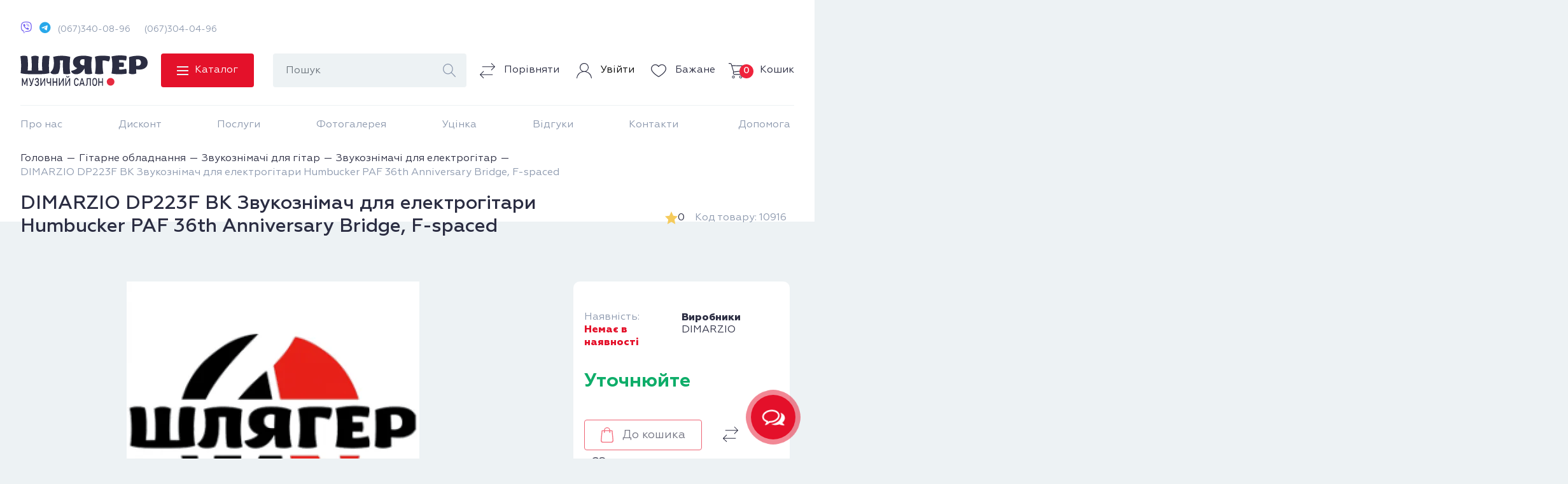

--- FILE ---
content_type: text/html; charset=utf-8
request_url: https://shlyager.te.ua/dimarzio-dp223f-bk-zvukoznimach-dlya-elektrogitari-humbucker/
body_size: 29729
content:
<!DOCTYPE html>
<!--[if IE]><![endif]-->
<!--[if IE 8 ]><html dir="ltr" lang="uk" class="ie8"><![endif]-->
<!--[if IE 9 ]><html dir="ltr" lang="uk" class="ie9"><![endif]-->
<!--[if (gt IE 9)|!(IE)]><!-->
<html dir="ltr" lang="uk">
<!--<![endif]-->
<head>
<meta charset="UTF-8" />
<meta name="viewport" content="width=device-width, initial-scale=1">
<meta http-equiv="X-UA-Compatible" content="IE=edge">
<title>DIMARZIO DP223F BK Звукознімач для електрогітари Humbucker PAF 36th Anniversary Bridge, F-spaced | Купити в магазині Шлягер | наявність | Доступні ціни |</title>

      
<base href="https://shlyager.te.ua/" />
<meta name="description" content="DIMARZIO DP223F BK Звукознімач для електрогітари Humbucker PAF 36th Anniversary Bridge, F-spaced, за доступними цінами 🎸 Консультація, допомога у виборі ✈️ доставка по Україні 📞 067 340 08 96" />
<meta name="keywords" content="DIMARZIO DP223F BK Звукознімач для електрогітари Humbucker PAF 36th Anniversary Bridge, F-spaced* біля бріджа, магн. Alnico5, 285мВ, чорний" />
<meta property="og:title" content="DIMARZIO DP223F BK Звукознімач для електрогітари Humbucker PAF 36th Anniversary Bridge, F-spaced | Купити в магазині Шлягер | наявність | Доступні ціни |" />
<meta property="og:type" content="website" />
<meta property="og:url" content="https://shlyager.te.ua/dimarzio-dp223f-bk-zvukoznimach-dlya-elektrogitari-humbucker/" />
<meta property="og:image" content="https://shlyager.te.ua/image/catalog/content/logo.png" />
<meta property="og:image:width" content="200" />
<meta property="og:image:height" content="50" />
<meta property="og:site_name" content="Шлягер" />
<script src="catalog/view/javascript/jquery-3.6.0.min.js"></script>
<link href="https://stackpath.bootstrapcdn.com/bootstrap/4.5.2/css/bootstrap.min.css" rel="stylesheet" media="screen" />
<link rel="stylesheet" type="text/css" href="//cdn.jsdelivr.net/npm/slick-carousel@1.8.1/slick/slick.css"/>
<script src="https://cdnjs.cloudflare.com/ajax/libs/popper.js/1.12.9/umd/popper.min.js" integrity="sha384-ApNbgh9B+Y1QKtv3Rn7W3mgPxhU9K/ScQsAP7hUibX39j7fakFPskvXusvfa0b4Q" crossorigin="anonymous"></script>
<script src="https://stackpath.bootstrapcdn.com/bootstrap/4.5.2/js/bootstrap.min.js" type="text/javascript"></script>

<link rel="stylesheet" href="https://cdnjs.cloudflare.com/ajax/libs/font-awesome/6.6.0/css/all.min.css">



<script type="text/javascript" src="//cdn.jsdelivr.net/npm/slick-carousel@1.8.1/slick/slick.min.js"></script>
<link href="catalog/view/theme/shlyager/stylesheet/font/geometria/stylesheet-font.css" rel="stylesheet">
<link href="catalog/view/theme/shlyager/stylesheet/stylesheet.css" rel="stylesheet">
<link href="catalog/view/javascript/jquery/magnific/magnific-popup.css" type="text/css" rel="stylesheet" media="screen" />
<link href="catalog/view/javascript/jquery/datetimepicker/bootstrap-datetimepicker.min.css" type="text/css" rel="stylesheet" media="screen" />
<link href="catalog/view/javascript/ex-reviews/dropzone/min/dropzone.min.css" type="text/css" rel="stylesheet" media="screen" />
<link href="catalog/view/javascript/ex-reviews/owl-carousel/owl.carousel.css" type="text/css" rel="stylesheet" media="screen" />
<link href="catalog/view/javascript/ex-reviews/extended_reviews.css" type="text/css" rel="stylesheet" media="screen" />
<link href="catalog/view/javascript/xbundle/xbundle.css" type="text/css" rel="stylesheet" media="screen" />
<link href="catalog/view/javascript/xbundle/countdown/styles.css" type="text/css" rel="stylesheet" media="screen" />
<link href="catalog/view/theme/default/stylesheet/chat/stylesheet.css" type="text/css" rel="stylesheet" media="screen" />
<link href="catalog/view/javascript/font-awesome/css/font-awesome.min.css" type="text/css" rel="stylesheet" media="screen" />
<script src="catalog/view/javascript/jquery/magnific/jquery.magnific-popup.min.js" type="text/javascript"></script>
<script src="catalog/view/javascript/jquery/datetimepicker/moment/moment.min.js" type="text/javascript"></script>
<script src="catalog/view/javascript/jquery/datetimepicker/moment/moment-with-locales.min.js" type="text/javascript"></script>
<script src="catalog/view/javascript/jquery/datetimepicker/bootstrap-datetimepicker.min.js" type="text/javascript"></script>
<script src="catalog/view/javascript/ex-reviews/dropzone/min/dropzone.min.js" type="text/javascript"></script>
<script src="catalog/view/javascript/ex-reviews/dropzone/min/exif.min.js" type="text/javascript"></script>
<script src="catalog/view/javascript/ex-reviews/owl-carousel/owl.carousel.min.js" type="text/javascript"></script>
<script src="catalog/view/javascript/xbundle/countdown/jquery.downCount.js" type="text/javascript"></script>
<script src="catalog/view/javascript/common.js" type="text/javascript"></script>
<script src="catalog/view/javascript/main.js" type="text/javascript"></script>
<link href="https://shlyager.te.ua/dimarzio-dp223f-bk-zvukoznimach-dlya-elektrogitari-humbucker/" rel="canonical" />
<link href="https://shlyager.te.ua/image/catalog/content/fav.png" rel="icon" />
<!-- Google tag (gtag.js) -->
<script async src="https://www.googletagmanager.com/gtag/js?id=UA-119342938-1"></script>
<script>
  window.dataLayer = window.dataLayer || [];
  function gtag(){dataLayer.push(arguments);}
  gtag('js', new Date());

  gtag('config', 'UA-119342938-1');
</script>

			
			

        <!-- Load Format Pagination 1.0.0 -->
<style>
.btn-load-pagination {
	background-color: #EDF2F4;
	border-color: #FFFFFF;
	color: #2B2D42;
	border-radius: 4;
	border: 1px solid #FFFFFF;
}

.btn-load-pagination:hover {
    background-color: #EDF2F4;
	color: #EF233C;
}
</style>
      

        <style type="text/css">
            .used {    color: #d63131;
    background: #fff;
    border: 1px solid #d63131;
    text-transform: uppercase;
    padding: 5px 5px;
	border-radius: 50px 0 0 50px;
        }
  .new {    color: #69BB00;
    background: #fff;
    border: 1px solid #69BB00;
    text-transform: uppercase;
    padding: 5px 5px;
	border-radius: 50px 0 0 50px;
        }
            </style>


				<link href="catalog/view/theme/default/stylesheet/social.css" rel="stylesheet" type="text/css" />
			
<link href="catalog/view/javascript/live_search/live_search.css" rel="stylesheet" type="text/css">
<script src="catalog/view/javascript/live_search/live_search.js"></script>
<script type="text/javascript"><!--
$(document).ready(function() {
var options = {"text_view_all_results":"\u0411\u0456\u043b\u044c\u0448\u0435 ","text_empty":"\u041d\u0435\u043c\u0430\u0454 \u0442\u043e\u0432\u0430\u0440\u0456\u0432, \u0449\u043e \u0432\u0456\u0434\u043f\u043e\u0432\u0456\u0434\u0430\u043b\u0438 \u0431 \u043a\u0440\u0438\u0442\u0435\u0440\u0456\u044f\u043c \u043f\u043e\u0448\u0443\u043a\u0443","module_live_search_show_image":"1","module_live_search_show_price":"1","module_live_search_show_description":"1","module_live_search_min_length":"1","module_live_search_show_add_button":"0"};
LiveSearchJs.init(options); 
});
//--></script>

<link rel="alternate" hreflang="uk" href="https://shlyager.te.ua/dimarzio-dp223f-bk-zvukoznimach-dlya-elektrogitari-humbucker/" />
</head>

<body>




<header>
<script>
  gtag('event', 'page_view', {
    'send_to': 'AW-603579221',
    'items': [{
      'google_business_vertical': 'retail'
    }]
  });
</script>
  <div class="container">
    <div class="row header-top__row">
      <div class="header-contact">
      							  <a class="header-viber__link" href="viber://chat/?number=%2B380673400896" target="_blank" rel="nofollow noopener noreferrer"><i class="fab fa-viber"></i></a>
															  <a class="header-telegram__link" href="tg://resolve?domain=shlyager_store" target="_blank" rel="nofollow noopener noreferrer"><i class="fab fa-telegram"></i></a>
					          					  <a class="header-phone__link" href="tel:+38(067)340-08-96" target="_blank" rel="nofollow noopener noreferrer" onclick="gtag('event', 'Натискання на номер мобільного', { 'event_category': 'mobile_phone', 'event_action': 'click', });">(067)340-08-96</a>
					          					  <a class="header-phone__link" href="tel:+38 (067)304-04-96 " target="_blank" rel="nofollow noopener noreferrer" onclick="gtag('event', 'Натискання на номер мобільного', { 'event_category': 'mobile_phone', 'event_action': 'click', });"> (067)304-04-96 </a>
					      </div>

      <div class="header-language">
        
      </div>
    </div>
    <div class="row header-middle__row">
      <button class="header-mob-button">
        <span class="mob-button-bar"></span>
        <span class="mob-button-bar"></span>
        <span class="mob-button-bar"></span>
      </button>
      <div id="logo" class="header-logo">
                                    <a href="https://shlyager.te.ua/"><img src="https://shlyager.te.ua/image/catalog/content/logo.png" title="Шлягер" alt="Шлягер" class="img-responsive" /></a>
                      		  </div>
      <div class="header-catalog__button">
        <button class="catalog-menu__button">
          <span class="catalog-button__bars">
            <span></span>
            <span></span>
            <span></span>
          </span>
          
          Каталог
        </button>
      </div>

      <div class="header-search">
        <div id="search" class="input-group search-input__block">
  <input type="text" name="search" value="" placeholder="Пошук" class="form-control input-lg" />
  <div class="btn btn-default btn-lg">
    <svg xmlns="http://www.w3.org/2000/svg" width="20.058" height="20.058" viewBox="0 0 20.058 20.058">
      <path id="Union_1" data-name="Union 1" d="M-957.092-34.118l-5.9-5.9a7.906,7.906,0,0,1-5.151,1.9,7.949,7.949,0,0,1-7.94-7.939,7.949,7.949,0,0,1,7.94-7.94,7.949,7.949,0,0,1,7.94,7.94,7.9,7.9,0,0,1-1.9,5.15l5.9,5.9a.627.627,0,0,1,0,.887.622.622,0,0,1-.444.184A.621.621,0,0,1-957.092-34.118Zm-17.734-11.934a6.694,6.694,0,0,0,6.686,6.686,6.694,6.694,0,0,0,6.686-6.686,6.694,6.694,0,0,0-6.686-6.686A6.694,6.694,0,0,0-974.827-46.052Z" transform="translate(976.081 53.992)" fill="#8d99ae"/>
    </svg>
    <span class="input-group-btn" style="width: 0;height: 0;overflow: hidden;opacity: 0;">
      <button type="button" class="btn btn-default btn-lg"><i class="fa fa-search"></i></button>
    </span>
  </div>
</div>
      </div>

      <div class="header-compare">
        <a href="https://shlyager.te.ua/index.php?route=product/compare">
          <svg xmlns="http://www.w3.org/2000/svg" width="24" height="24" viewBox="0 0 24 24">
            <path id="Union_2" data-name="Union 2" d="M-1007.468,144.932l-.008-.008-.641-.641-2.792-2.792-1.768-1.768a.535.535,0,0,1,0-.743.534.534,0,0,1,.747,0l.641.641q1.4,1.4,2.792,2.788l.865.866V125.242a.538.538,0,0,1,.527-.527.532.532,0,0,1,.528.527v.032c0,.251,0,.5,0,.755v17.248l2.533-2.533,1.768-1.768a.538.538,0,0,1,.746,0,.532.532,0,0,1,0,.746l-.641.642-2.791,2.791-1.768,1.768a.517.517,0,0,1-.277.142.572.572,0,0,1-.1.014h-.025A.484.484,0,0,1-1007.468,144.932Zm-12.71-4.015v-.032c-.005-.25,0-.5,0-.754V122.88l-2.533,2.533-1.768,1.768a.534.534,0,0,1-.747,0,.534.534,0,0,1,0-.747l.642-.641,2.791-2.791,1.768-1.768a.524.524,0,0,1,.34-.15l.034,0a.473.473,0,0,1,.291.086s.008.005.01.008a.52.52,0,0,1,.072.059l.641.641,2.791,2.791,1.768,1.768a.539.539,0,0,1,0,.747.533.533,0,0,1-.746,0l-.642-.641-2.791-2.792-.865-.865v18.034a.539.539,0,0,1-.528.528h-.02A.536.536,0,0,1-1020.178,140.917Z" transform="translate(1025.377 -121.08)" fill="#2b2d42"/>
          </svg>
          Порівняти
        </a>
      </div>
      <div class="header-login">
                        <button class="login-pop-up login-pop-up_button">
              <svg xmlns="http://www.w3.org/2000/svg" width="24" height="24" viewBox="0 0 24 24">
                <path id="user" d="M3.175,24.687h.664a.191.191,0,0,0,.19-.175,10.773,10.773,0,0,1,.816-3.239,11.017,11.017,0,0,1,9.775-6.681c.123,0,.247,0,.37,0s.247,0,.37,0a10.9,10.9,0,0,1,3.913.855,11.058,11.058,0,0,1,3.5,2.347,10.874,10.874,0,0,1,3.173,6.719.191.191,0,0,0,.19.175h.659a.189.189,0,0,0,.19-.208,12,12,0,0,0-8.826-10.515.063.063,0,0,1-.014-.118,6.986,6.986,0,1,0-6.317,0,.064.064,0,0,1-.014.118A12.02,12.02,0,0,0,2.986,24.479.189.189,0,0,0,3.175,24.687Zm7.607-12.861a5.929,5.929,0,0,1,8.4-8.366,5.9,5.9,0,0,1,0,8.366,5.918,5.918,0,0,1-3.851,1.723c-.119.009-.232.009-.351.009s-.237,0-.351-.009A5.918,5.918,0,0,1,10.783,11.825Z" transform="translate(-2.985 -0.687)" fill="#2b2d42"/>
              </svg>
              <span>Увійти</span>
            </button>

            <div class="login-hover">
              <div class="login-hover__text">
                Увійдіть, щоб робити покупки, відстежувати замовлення і користуватися персональними знижками
              </div>
              <button class="login-hover__button">Вхід або Реєстрація</button>
            </div>

            <div class="pop-up_login">
              <button class="close-pop-up"></button>

              <div class="pop-up_login-content">
                <div class="login-pop-up-text">Особистий кабінет</div>
                <div class="pop-up_login-content-row">
                  <div class="pop-up_login-content-tab pop-up_login-content-tab_active tab-login">Вхід</div>
                  <a href="/index.php?route=account/simpleregister" class="pop-up_login-content-tab tab-register">Реєстрація</a>
                </div>

                <div class="pop-up_login-form">
                
                </div>
              </div>
            </div>
                  </div>
      <div class="header-wishlist">
        <a href="https://shlyager.te.ua/index.php?route=account/wishlist" id="wishlist-total">
          <svg xmlns="http://www.w3.org/2000/svg" width="24" height="20" viewBox="0 0 24 20">
            <path id="Path_24" data-name="Path 24" d="M17.195,35.514h0A6.726,6.726,0,0,0,12,37.93a6.635,6.635,0,0,0-5.195-2.416A6.827,6.827,0,0,0,0,42.364c0,6.483,11.24,12.813,11.7,13.057a.544.544,0,0,0,.608,0C12.76,55.177,24,48.939,24,42.364A6.827,6.827,0,0,0,17.195,35.514ZM12,54.2c-1.762-1.04-10.785-6.574-10.785-11.834a5.608,5.608,0,0,1,5.59-5.627,5.459,5.459,0,0,1,4.678,2.538.636.636,0,0,0,1.033,0,5.568,5.568,0,0,1,7.738-1.63,5.636,5.636,0,0,1,2.531,4.718C22.785,47.685,13.762,53.189,12,54.2Z" transform="translate(0 -35.514)" fill="#2b2d42"/>
          </svg>
          Бажане <span style="display: none;">%s</span>
        </a>
      </div>
      <div class="header-cart">
        <div id="cart" class="btn-group btn-block">
  <a href="https://shlyager.te.ua/index.php?route=checkout/cart" class="header-cart__button">
      <svg xmlns="http://www.w3.org/2000/svg" width="24.001" height="24" viewBox="0 0 24.001 24">
      <path id="Union_3" data-name="Union 3" d="M-1491.133-25.132a2.161,2.161,0,0,1,2.161-2.162,2.161,2.161,0,0,1,2.161,2.162,2.161,2.161,0,0,1-2.161,2.161A2.161,2.161,0,0,1-1491.133-25.132Zm.96,0a1.2,1.2,0,0,0,1.2,1.2,1.2,1.2,0,0,0,1.2-1.2,1.2,1.2,0,0,0-1.2-1.2A1.2,1.2,0,0,0-1490.172-25.132Zm-12.49,0a2.161,2.161,0,0,1,2.161-2.162,2.161,2.161,0,0,1,2.161,2.162,2.161,2.161,0,0,1-2.161,2.161A2.161,2.161,0,0,1-1502.663-25.132Zm.96,0a1.2,1.2,0,0,0,1.2,1.2,1.2,1.2,0,0,0,1.2-1.2,1.2,1.2,0,0,0-1.2-1.2A1.2,1.2,0,0,0-1501.7-25.132Zm3.056-3.338a2.548,2.548,0,0,1-2.088-1.274,3.137,3.137,0,0,1-.25-2.639l.278-.7-3.535-11.617a1.467,1.467,0,0,0-1.337-1.061h-1.866a.584.584,0,0,1-.557-.607.584.584,0,0,1,.557-.607h1.866a2.59,2.59,0,0,1,2.394,1.88l.5,1.669,18.123.273a.682.682,0,0,1,.446.243.553.553,0,0,1,.084.516l-1.337,6.1a3.164,3.164,0,0,1-2.645,2.548l-11.72,1.335-.223.546a1.8,1.8,0,0,0,.14,1.455,1.4,1.4,0,0,0,1.169.728h10.83a.583.583,0,0,1,.557.607.583.583,0,0,1-.557.607Zm-1.085-5.187,11.581-1.3a1.954,1.954,0,0,0,1.7-1.607l1.2-5.368-17.066-.273Z" transform="translate(1508 46.972)" fill="#2b2d42"/>
    </svg>
    <span class="cart-text">Кошик</span> <span class="cart-count">0</span><span style="display: none">(0грн)</span>
  </a> 
</div>

      </div>
    </div>
      <div class="row nav header-category__row">
    <ul>
                      <li>
            <a href="https://shlyager.te.ua/pro-nas/"> Про нас </a>
      </li>
                    <li>
            <a href="https://shlyager.te.ua/dyskont/"> Дисконт </a>
      </li>
                                            <li>
            <a href="https://shlyager.te.ua/poslugi/"> Послуги </a>
      </li>
                                <li>
            <a href="/fotogalereya"> Фотогалерея </a>
      </li>

                                                                                                  <li>
          <a href="https://shlyager.te.ua/uc-nka/">Уцінка</a>
        </li>
      


      <li>
          <a href="/?route=product/ex_store_reviews"> Відгуки </a>
      </li>
      <li>
          <a href="https://shlyager.te.ua/index.php?route=information/contact"> Контакти </a>
      </li>
      <li class="menu-item__dropdown">
          <button class="menu-dropdown__button"> Допомога </button>
          <ul>
                                      <li class="category-6">
            <button data-link="https://shlyager.te.ua/dostavka-oplata/"> Доставка і оплата </button>
      </li>
                    <li class="category-11">
            <button data-link="https://shlyager.te.ua/povernennya-ta-obmin/"> Повернення та обмін </button>
      </li>
                    <li class="category-3">
            <button data-link="https://shlyager.te.ua/polityka-konfidencijnosti/"> Політика конфіденційності </button>
      </li>
                                    <li class="category-9">
            <button data-link="https://shlyager.te.ua/dogovir-publichnoyi-oferty/"> Договір публічної оферти </button>
      </li>
                    </ul>
      </li>
    </ul>
  </div>
  </div>
  <div class="category-menu">
    <div class="container">
      <div class="row header-menu__row">
            <nav id="menu" class="category-navbar">
      <ul class="category-navbar__list">
                        <li class="dropdown"><a href="https://shlyager.te.ua/zvukove-obladnannya/" class="dropdown-toggle" data-toggle="dropdown">Звукове обладнання</a>
            <div class="dropdown-menu">
              <div class="dropdown-inner">                 <ul class="list-unstyled header-category__grid">
                                                            <li class="header-category__grid-item">
                        <a href="https://shlyager.te.ua/zvukove-obladnannya/akustichn-sistemi/">
                          <img src="/image/us_tovar_img_9710.jpg" loading="lazy" alt="Акустичні системи" />                          Акустичні системи
                        </a>
                        <ul class="last-menu__child">
                                                      <li><a class="gchild" href="https://shlyager.te.ua/zvukove-obladnannya/akustichn-sistemi/avtonomn-akustichn-sistemi/">Автономні акустичні системи</a></li>
                                                      <li><a class="gchild" href="https://shlyager.te.ua/zvukove-obladnannya/akustichn-sistemi/aktivn-akustichn-sistemi/">Активні акустичні системи</a></li>
                                                      <li><a class="gchild" href="https://shlyager.te.ua/zvukove-obladnannya/akustichn-sistemi/l-n-jn-masivi/">Лінійні масиви</a></li>
                                                      <li><a class="gchild" href="https://shlyager.te.ua/zvukove-obladnannya/akustichn-sistemi/multimed-jn-akustichn-sistemi/">Мультимедійні акустичні системи</a></li>
                                                      <li><a class="gchild" href="https://shlyager.te.ua/zvukove-obladnannya/akustichn-sistemi/pasivn-akustichn-sistemi/">Пасивні акустичні системи</a></li>
                                                      <li><a class="gchild" href="https://shlyager.te.ua/zvukove-obladnannya/akustichn-sistemi/portativn-akustichn-sistemi/">Портативні акустичні системи</a></li>
                                                      <li><a class="gchild" href="https://shlyager.te.ua/index.php?route=product/category&amp;path=273_274_626">Саундбари</a></li>
                                                      <li><a class="gchild" href="https://shlyager.te.ua/zvukove-obladnannya/akustichn-sistemi/studijni-monitori/">Студійні монітори</a></li>
                                                      <li><a class="gchild" href="https://shlyager.te.ua/zvukove-obladnannya/akustichn-sistemi/scen-chn-mon-tori/">Сценічні монітори</a></li>
                                                  </ul>
                      </li>
                                                                                <li class="header-category__grid-item">
                        <a href="https://shlyager.te.ua/zvukove-obladnannya/p-dsilyuvach/">
                          <img src="/image/us_tovar_img_9714.jpg" loading="lazy" alt="Підсилювачі" />                          Підсилювачі
                        </a>
                        <ul class="last-menu__child">
                                                      <li><a class="gchild" href="https://shlyager.te.ua/zvukove-obladnannya/p-dsilyuvach/vrizni-moduli/">Врізні модулі</a></li>
                                                      <li><a class="gchild" href="https://shlyager.te.ua/zvukove-obladnannya/p-dsilyuvach/p-dsilyuvach-dlya-navushnik-v/">Підсилювачі для навушників</a></li>
                                                      <li><a class="gchild" href="https://shlyager.te.ua/zvukove-obladnannya/p-dsilyuvach/pidsilyuvachi-potuzhnosti/">Підсилювачі потужності</a></li>
                                                  </ul>
                      </li>
                                                                                <li class="header-category__grid-item">
                        <a href="https://shlyager.te.ua/zvukove-obladnannya/m-kshern-pulti/">
                          <img src="/image/us_tovar_img_9713.jpg" loading="lazy" alt="Мікшерні пульти" />                          Мікшерні пульти
                        </a>
                        <ul class="last-menu__child">
                                                      <li><a class="gchild" href="https://shlyager.te.ua/zvukove-obladnannya/m-kshern-pulti/aksesuari-dlya-mikshernih-pultiv/">Аксесуари для мікшерних пультів</a></li>
                                                      <li><a class="gchild" href="https://shlyager.te.ua/zvukove-obladnannya/m-kshern-pulti/analogovi-miksherni-pulti/">Аналогові мікшерні пульти</a></li>
                                                      <li><a class="gchild" href="https://shlyager.te.ua/zvukove-obladnannya/m-kshern-pulti/miksherni-pulti-z-pidsilennyam/">Мікшерні пульти з підсиленням</a></li>
                                                      <li><a class="gchild" href="https://shlyager.te.ua/zvukove-obladnannya/m-kshern-pulti/cifrovi-miksherni-pulti/">Цифрові мікшерні пульти</a></li>
                                                  </ul>
                      </li>
                                                                                <li class="header-category__grid-item">
                        <a href="https://shlyager.te.ua/zvukove-obladnannya/nstalyac-jne-obladnannya/">
                          <img src="/image/us_tovar_img_9711.jpg" loading="lazy" alt="Інсталяційне обладнання" />                          Інсталяційне обладнання
                        </a>
                        <ul class="last-menu__child">
                                                      <li><a class="gchild" href="https://shlyager.te.ua/zvukove-obladnannya/nstalyac-jne-obladnannya/nstalyac-jn-sistemi/">Інсталяційні системи</a></li>
                                                      <li><a class="gchild" href="https://shlyager.te.ua/zvukove-obladnannya/nstalyac-jne-obladnannya/vsepogodn-sistemi/">Всепогодні системи</a></li>
                                                      <li><a class="gchild" href="https://shlyager.te.ua/zvukove-obladnannya/nstalyac-jne-obladnannya/dlya-montazhu-v-stelyu/">Для монтажу в стелю</a></li>
                                                      <li><a class="gchild" href="https://shlyager.te.ua/zvukove-obladnannya/nstalyac-jne-obladnannya/konferenc-jn-m-krofoni/">Конференційні мікрофони</a></li>
                                                      <li><a class="gchild" href="https://shlyager.te.ua/zvukove-obladnannya/nstalyac-jne-obladnannya/nast-nn-sistemi/">Настінні системи</a></li>
                                                      <li><a class="gchild" href="https://shlyager.te.ua/zvukove-obladnannya/nstalyac-jne-obladnannya/regulyatori-transformatori/">Регулятори, трансформатори</a></li>
                                                      <li><a class="gchild" href="https://shlyager.te.ua/zvukove-obladnannya/nstalyac-jne-obladnannya/translyac-jn-p-dsilyuvach/">Трансляційні підсилювачі</a></li>
                                                      <li><a class="gchild" href="https://shlyager.te.ua/zvukove-obladnannya/nstalyac-jne-obladnannya/translyac-jn-rupori/">Трансляційні рупори</a></li>
                                                  </ul>
                      </li>
                                                                                <li class="header-category__grid-item"><a href="https://shlyager.te.ua/zvukove-obladnannya/aud-o-nterfejsi/">Аудіоінтерфейси</a></li>
                                                                                <li class="header-category__grid-item">
                        <a href="https://shlyager.te.ua/zvukove-obladnannya/shnurov-m-krofoni/">
                          <img src="/image/us_tovar_img_9716.png" loading="lazy" alt="Шнурові мікрофони" />                          Шнурові мікрофони
                        </a>
                        <ul class="last-menu__child">
                                                      <li><a class="gchild" href="https://shlyager.te.ua/zvukove-obladnannya/shnurov-m-krofoni/nstrumentaln-m-krofoni/">Інструментальні мікрофони</a></li>
                                                      <li><a class="gchild" href="https://shlyager.te.ua/zvukove-obladnannya/shnurov-m-krofoni/vokaln-m-krofoni/">Вокальні мікрофони</a></li>
                                                      <li><a class="gchild" href="https://shlyager.te.ua/zvukove-obladnannya/shnurov-m-krofoni/kondensatorn-m-krofoni/">Конденсаторні мікрофони</a></li>
                                                      <li><a class="gchild" href="https://shlyager.te.ua/zvukove-obladnannya/shnurov-m-krofoni/m-krofoni-dlya-tele-rad-ostud-j/">Мікрофони для теле-радіостудій</a></li>
                                                      <li><a class="gchild" href="https://shlyager.te.ua/zvukove-obladnannya/shnurov-m-krofoni/petlichn-ta-nagolovn-m-krofoni/">Петличні та наголовні мікрофони</a></li>
                                                      <li><a class="gchild" href="https://shlyager.te.ua/zvukove-obladnannya/shnurov-m-krofoni/stud-jn-m-krofoni/">Студійні мікрофони</a></li>
                                                      <li><a class="gchild" href="https://shlyager.te.ua/zvukove-obladnannya/shnurov-m-krofoni/mikrofoni-dlya-videoobladnannya/">Мікрофони для відео</a></li>
                                                  </ul>
                      </li>
                                                                                <li class="header-category__grid-item">
                        <a href="https://shlyager.te.ua/zvukove-obladnannya/rad-osistemi/">
                          <img src="/image/us_tovar_img_9749.jpg" loading="lazy" alt="Радіосистеми" />                          Радіосистеми
                        </a>
                        <ul class="last-menu__child">
                                                      <li><a class="gchild" href="https://shlyager.te.ua/zvukove-obladnannya/rad-osistemi/vokaln-rad-osistemi/">Вокальні радіосистеми</a></li>
                                                      <li><a class="gchild" href="https://shlyager.te.ua/zvukove-obladnannya/rad-osistemi/rad-osistemi-dlya-str-m-ngu/">Радіосистеми для стрімінгу</a></li>
                                                      <li><a class="gchild" href="https://shlyager.te.ua/zvukove-obladnannya/rad-osistemi/nstrumentaln-rad-osistemi/">Інструментальні радіосистеми</a></li>
                                                      <li><a class="gchild" href="https://shlyager.te.ua/zvukove-obladnannya/rad-osistemi/petlichn-ta-nagolovn-rad-osistemi/">Петличні та наголовні радіосистеми</a></li>
                                                      <li><a class="gchild" href="https://shlyager.te.ua/zvukove-obladnannya/rad-osistemi/radiosistemi-vushnogo-monitoringu/">Радіосистеми вушного моніторингу</a></li>
                                                      <li><a class="gchild" href="https://shlyager.te.ua/zvukove-obladnannya/rad-osistemi/aksesuari-dlya-rad-osistem/">Аксесуари для радіосистем</a></li>
                                                  </ul>
                      </li>
                                                                                <li class="header-category__grid-item">
                        <a href="https://shlyager.te.ua/zvukove-obladnannya/aksesuari-dlya-m-krofon-v/">
                          <img src="/image/us_tovar_img_9717.jpg" loading="lazy" alt="Аксесуари для мікрофонів" />                          Аксесуари для мікрофонів
                        </a>
                        <ul class="last-menu__child">
                                                      <li><a class="gchild" href="https://shlyager.te.ua/zvukove-obladnannya/aksesuari-dlya-m-krofon-v/adapteri-fantomnogo-zhivlennya/">Адаптери фантомного живлення</a></li>
                                                      <li><a class="gchild" href="https://shlyager.te.ua/zvukove-obladnannya/aksesuari-dlya-m-krofon-v/vitrozahisti-pop-filtri/">Вітрозахисти, ПОП фільтри</a></li>
                                                      <li><a class="gchild" href="https://shlyager.te.ua/zvukove-obladnannya/aksesuari-dlya-m-krofon-v/golovki-dlya-mikrofoniv/">Головки для мікрофонів</a></li>
                                                      <li><a class="gchild" href="https://shlyager.te.ua/zvukove-obladnannya/aksesuari-dlya-m-krofon-v/zahisn-resh-tki/">Захисні решітки</a></li>
                                                      <li><a class="gchild" href="https://shlyager.te.ua/zvukove-obladnannya/aksesuari-dlya-m-krofon-v/kriplennya-adaptori/">Кріплення, адаптори</a></li>
                                                      <li><a class="gchild" href="https://shlyager.te.ua/zvukove-obladnannya/aksesuari-dlya-m-krofon-v/m-krofonn-p-dsilyuvach/">Мікрофонні підсилювачі</a></li>
                                                      <li><a class="gchild" href="https://shlyager.te.ua/zvukove-obladnannya/aksesuari-dlya-m-krofon-v/trimachi-dlya-mikrofoniv/">Тримачі мікрофонів</a></li>
                                                  </ul>
                      </li>
                                                                                <li class="header-category__grid-item"><a href="https://shlyager.te.ua/zvukove-obladnannya/avtoakustika/">Автоакустика</a></li>
                                                                                <li class="header-category__grid-item">
                        <a href="https://shlyager.te.ua/zvukove-obladnannya/navushniki/">
                          <img src="/image/us_tovar_img_9719.jpg" loading="lazy" alt="Навушники" />                          Навушники
                        </a>
                        <ul class="last-menu__child">
                                                      <li><a class="gchild" href="https://shlyager.te.ua/zvukove-obladnannya/navushniki/bezdrotov-navushniki/">Бездротові навушники</a></li>
                                                      <li><a class="gchild" href="https://shlyager.te.ua/zvukove-obladnannya/navushniki/berush/">Беруші</a></li>
                                                      <li><a class="gchild" href="https://shlyager.te.ua/zvukove-obladnannya/navushniki/vushni-monitori/">Вушні монітори</a></li>
                                                      <li><a class="gchild" href="https://shlyager.te.ua/zvukove-obladnannya/navushniki/zagalnogo-priznachennya/">Загального призначення</a></li>
                                                      <li><a class="gchild" href="https://shlyager.te.ua/zvukove-obladnannya/navushniki/navushniki-dlya-dj/">Навушники для DJ</a></li>
                                                      <li><a class="gchild" href="https://shlyager.te.ua/zvukove-obladnannya/navushniki/stud-jn-navushniki/">Студійні навушники</a></li>
                                                  </ul>
                      </li>
                                                                                <li class="header-category__grid-item">
                        <a href="https://shlyager.te.ua/zvukove-obladnannya/aksesuari-dlya-navushnik-v/">
                                                    Аксесуари для навушників
                        </a>
                        <ul class="last-menu__child">
                                                      <li><a class="gchild" href="https://shlyager.te.ua/zvukove-obladnannya/aksesuari-dlya-navushnik-v/ambushyuri/">Амбушюри</a></li>
                                                      <li><a class="gchild" href="https://shlyager.te.ua/zvukove-obladnannya/aksesuari-dlya-navushnik-v/kabel-dlya-navushnik-v/">Кабелі для навушників</a></li>
                                                      <li><a class="gchild" href="https://shlyager.te.ua/zvukove-obladnannya/aksesuari-dlya-navushnik-v/trimach-dlya-navushnik-v/">Тримачі для навушників</a></li>
                                                  </ul>
                      </li>
                                                                                <li class="header-category__grid-item"><a href="https://shlyager.te.ua/zvukove-obladnannya/megafoni/">Мегафони</a></li>
                                                                                <li class="header-category__grid-item">
                        <a href="https://shlyager.te.ua/zvukove-obladnannya/obladnannya-dlya-dj/">
                          <img src="/image/us_tovar_img_9746.png" loading="lazy" alt="Обладнання для DJ" />                          Обладнання для DJ
                        </a>
                        <ul class="last-menu__child">
                                                      <li><a class="gchild" href="https://shlyager.te.ua/zvukove-obladnannya/obladnannya-dlya-dj/kartridzh-golki/">Картриджі, голки</a></li>
                                                      <li><a class="gchild" href="https://shlyager.te.ua/zvukove-obladnannya/obladnannya-dlya-dj/miksherni-pulti-dlya-dj/">Мікшерні пульти для DJ</a></li>
                                                      <li><a class="gchild" href="https://shlyager.te.ua/zvukove-obladnannya/obladnannya-dlya-dj/progravach-dlya-dj/">Програвачі для DJ</a></li>
                                                      <li><a class="gchild" href="https://shlyager.te.ua/zvukove-obladnannya/obladnannya-dlya-dj/procesori-kontroleri-dlya-dj/">Процесори, контролери для DJ</a></li>
                                                  </ul>
                      </li>
                                                                                <li class="header-category__grid-item"><a href="https://shlyager.te.ua/zvukove-obladnannya/cifrov-rekorderi/">Цифрові рекордери</a></li>
                                                                                <li class="header-category__grid-item">
                        <a href="https://shlyager.te.ua/zvukove-obladnannya/zvukova-obrobka/">
                          <img src="/image/us_tovar_img_9720.jpg" loading="lazy" alt="Звукова обробка" />                          Звукова обробка
                        </a>
                        <ul class="last-menu__child">
                                                      <li><a class="gchild" href="https://shlyager.te.ua/zvukove-obladnannya/zvukova-obrobka/direkt-boksi/">Директ бокси</a></li>
                                                      <li><a class="gchild" href="https://shlyager.te.ua/zvukove-obladnannya/zvukova-obrobka/ekvalajzeri/">Еквалайзери</a></li>
                                                      <li><a class="gchild" href="https://shlyager.te.ua/zvukove-obladnannya/zvukova-obrobka/enhanseri/">Енхансери</a></li>
                                                      <li><a class="gchild" href="https://shlyager.te.ua/zvukove-obladnannya/zvukova-obrobka/kompresori-limiteri/">Компресори, лімітери</a></li>
                                                      <li><a class="gchild" href="https://shlyager.te.ua/zvukove-obladnannya/zvukova-obrobka/krosoveri/">Кросовери</a></li>
                                                      <li><a class="gchild" href="https://shlyager.te.ua/zvukove-obladnannya/zvukova-obrobka/maksimajzeri/">Максимайзери</a></li>
                                                      <li><a class="gchild" href="https://shlyager.te.ua/zvukove-obladnannya/zvukova-obrobka/pridushuvach-zvorotnogo-zv-yazku/">Придушувачі зворотнього зв'язку</a></li>
                                                      <li><a class="gchild" href="https://shlyager.te.ua/zvukove-obladnannya/zvukova-obrobka/procesori-dlya-zvukovih-sistem/">Процесори для звукових систем</a></li>
                                                      <li><a class="gchild" href="https://shlyager.te.ua/zvukove-obladnannya/zvukova-obrobka/procesori-efektiv/">Процесори ефектів</a></li>
                                                  </ul>
                      </li>
                                                                                <li class="header-category__grid-item"><a href="https://shlyager.te.ua/zvukove-obladnannya/med-aple-ri/">Медіаплеєри</a></li>
                                                                                <li class="header-category__grid-item"><a href="https://shlyager.te.ua/zvukove-obladnannya/karaoke-sistemi/">Караоке системи</a></li>
                                                                                <li class="header-category__grid-item">
                        <a href="https://shlyager.te.ua/zvukove-obladnannya/st-jki-dlya-zvukovogo-obladnannya/">
                          <img src="/image/us_tovar_img_9752.jpg" loading="lazy" alt="Стійки для звукового обладнання" />                          Стійки для звукового обладнання
                        </a>
                        <ul class="last-menu__child">
                                                      <li><a class="gchild" href="https://shlyager.te.ua/zvukove-obladnannya/st-jki-dlya-zvukovogo-obladnannya/dlya-akustichnih-sistem/">Для акустичних систем</a></li>
                                                      <li><a class="gchild" href="https://shlyager.te.ua/zvukove-obladnannya/st-jki-dlya-zvukovogo-obladnannya/dlya-mikrofoniv/">Для мікрофонів</a></li>
                                                      <li><a class="gchild" href="https://shlyager.te.ua/zvukove-obladnannya/st-jki-dlya-zvukovogo-obladnannya/dlya-noutbukiv/">Для ноутбуків</a></li>
                                                      <li><a class="gchild" href="https://shlyager.te.ua/zvukove-obladnannya/st-jki-dlya-zvukovogo-obladnannya/dlya-planshetiv-smatfoniv/">Для планшетів, смартфонів</a></li>
                                                      <li><a class="gchild" href="https://shlyager.te.ua/zvukove-obladnannya/st-jki-dlya-zvukovogo-obladnannya/dlya-rekovih-priladiv/">Для рекових приладів</a></li>
                                                  </ul>
                      </li>
                                                                                <li class="header-category__grid-item">
                        <a href="https://shlyager.te.ua/zvukove-obladnannya/komplektuyuch-dlya-akustichnih-sistem-rek-v/">
                          <img src="/image/us_tovar_img_9718.jpg" loading="lazy" alt="Комплектуючі для акустичних систем, реків" />                          Комплектуючі для акустичних систем, реків
                        </a>
                        <ul class="last-menu__child">
                                                      <li><a class="gchild" href="https://shlyager.te.ua/zvukove-obladnannya/komplektuyuch-dlya-akustichnih-sistem-rek-v/guchnomovc-dlya-akustichnih-sistem/">Гучномовці для акустичних систем</a></li>
                                                      <li><a class="gchild" href="https://shlyager.te.ua/zvukove-obladnannya/komplektuyuch-dlya-akustichnih-sistem-rek-v/drajveri-dlya-akustichnih-sistem/">Драйвери для акустичних систем</a></li>
                                                      <li><a class="gchild" href="https://shlyager.te.ua/zvukove-obladnannya/komplektuyuch-dlya-akustichnih-sistem-rek-v/rupori-flanci-dlya-draveriv/">Рупори, фланці для драверів</a></li>
                                                      <li><a class="gchild" href="https://shlyager.te.ua/zvukove-obladnannya/komplektuyuch-dlya-akustichnih-sistem-rek-v/tviteri-dlya-akustichnih-sistem/">Твітери для акустичних систем</a></li>
                                                      <li><a class="gchild" href="https://shlyager.te.ua/zvukove-obladnannya/komplektuyuch-dlya-akustichnih-sistem-rek-v/membrani-dlya-draveriv/">Мембрани для драверів</a></li>
                                                      <li><a class="gchild" href="https://shlyager.te.ua/zvukove-obladnannya/komplektuyuch-dlya-akustichnih-sistem-rek-v/zahisni-reshitki-dlya-dinamikiv/">Захисні решітки для динаміків</a></li>
                                                      <li><a class="gchild" href="https://shlyager.te.ua/zvukove-obladnannya/komplektuyuch-dlya-akustichnih-sistem-rek-v/kutniki-dlya-akustichnih-sistem/">Кутники для акустичних систем</a></li>
                                                      <li><a class="gchild" href="https://shlyager.te.ua/zvukove-obladnannya/komplektuyuch-dlya-akustichnih-sistem-rek-v/nizhki-dlya-akustichnih-sistem/">Ніжки для акустичних систем</a></li>
                                                      <li><a class="gchild" href="https://shlyager.te.ua/zvukove-obladnannya/komplektuyuch-dlya-akustichnih-sistem-rek-v/paneli-dlya-akustichnih-sistem/">Панелі для акустичних систем</a></li>
                                                      <li><a class="gchild" href="https://shlyager.te.ua/zvukove-obladnannya/komplektuyuch-dlya-akustichnih-sistem-rek-v/ruchki-dlya-akustichnih-sistem/">Ручки для акустичних систем</a></li>
                                                      <li><a class="gchild" href="https://shlyager.te.ua/zvukove-obladnannya/komplektuyuch-dlya-akustichnih-sistem-rek-v/filtri-dlya-akustichnih-sistem/">Фільтри для акустичних систем</a></li>
                                                      <li><a class="gchild" href="https://shlyager.te.ua/zvukove-obladnannya/komplektuyuch-dlya-akustichnih-sistem-rek-v/fazoinvertori/">Фазоінвертори</a></li>
                                                      <li><a class="gchild" href="https://shlyager.te.ua/zvukove-obladnannya/komplektuyuch-dlya-akustichnih-sistem-rek-v/akustichn-mater-ali/">Акустичні матеріали</a></li>
                                                      <li><a class="gchild" href="https://shlyager.te.ua/zvukove-obladnannya/komplektuyuch-dlya-akustichnih-sistem-rek-v/furnitura-dlya-rekiv-kejsiv/">Фурнітура для реків, кейсів</a></li>
                                                  </ul>
                      </li>
                                                                                <li class="header-category__grid-item">
                        <a href="https://shlyager.te.ua/zvukove-obladnannya/chohli-kejsi-sumki/">
                          <img src="/image/us_tovar_img_9754.jpg" loading="lazy" alt="Чохли, кейси, сумки" />                          Чохли, кейси, сумки
                        </a>
                        <ul class="last-menu__child">
                                                      <li><a class="gchild" href="https://shlyager.te.ua/zvukove-obladnannya/chohli-kejsi-sumki/dlya-dj-obladnannya/">Для DJ обладнання</a></li>
                                                      <li><a class="gchild" href="https://shlyager.te.ua/zvukove-obladnannya/chohli-kejsi-sumki/dlja-akustichnih-sistem/">Для акустичних систем</a></li>
                                                      <li><a class="gchild" href="https://shlyager.te.ua/zvukove-obladnannya/chohli-kejsi-sumki/dlya-kabeliv/">Для кабелів</a></li>
                                                      <li><a class="gchild" href="https://shlyager.te.ua/zvukove-obladnannya/chohli-kejsi-sumki/dlya-mikrofoniv-radiosistem/">Для мікрофонів, радіосистем</a></li>
                                                      <li><a class="gchild" href="https://shlyager.te.ua/zvukove-obladnannya/chohli-kejsi-sumki/dlya-mikshernih-pultiv/">Для мікшерних пультів</a></li>
                                                      <li><a class="gchild" href="https://shlyager.te.ua/zvukove-obladnannya/chohli-kejsi-sumki/dlya-rekovih-priladiv-1/">Для рекових приладів</a></li>
                                                      <li><a class="gchild" href="https://shlyager.te.ua/zvukove-obladnannya/chohli-kejsi-sumki/dlya-stijok/">Для стійок</a></li>
                                                  </ul>
                      </li>
                                                      </ul>
                                <a href="https://shlyager.te.ua/zvukove-obladnannya/" class="see-all">Переглянути всі Звукове обладнання</a> 
                </div>
            </div>
          </li>
                                <li class="dropdown"><a href="https://shlyager.te.ua/g-tari/" class="dropdown-toggle" data-toggle="dropdown">Гітари</a>
            <div class="dropdown-menu">
              <div class="dropdown-inner">                 <ul class="list-unstyled header-category__grid">
                                                            <li class="header-category__grid-item"><a href="https://shlyager.te.ua/g-tari/akustichn-g-tari/">Акустичні гітари</a></li>
                                                                                <li class="header-category__grid-item"><a href="https://shlyager.te.ua/g-tari/bas-g-tari/">Бас-гітари</a></li>
                                                                                <li class="header-category__grid-item"><a href="https://shlyager.te.ua/g-tari/elektroakustichn-g-tari/">Електроакустичні гітари</a></li>
                                                                                <li class="header-category__grid-item"><a href="https://shlyager.te.ua/g-tari/elektrog-tari/">Електрогітари</a></li>
                                                                                <li class="header-category__grid-item"><a href="https://shlyager.te.ua/g-tari/klasichn-g-tari/">Класичні гітари</a></li>
                                                                                <li class="header-category__grid-item"><a href="https://shlyager.te.ua/g-tari/transakustichn-g-tari/">Трансакустичні гітари</a></li>
                                                                                <li class="header-category__grid-item"><a href="https://shlyager.te.ua/g-tari/ukulele/">Укулеле</a></li>
                                                      </ul>
                                <a href="https://shlyager.te.ua/g-tari/" class="see-all">Переглянути всі Гітари</a> 
                </div>
            </div>
          </li>
                                <li class="dropdown"><a href="https://shlyager.te.ua/g-tarne-obladnannya/" class="dropdown-toggle" data-toggle="dropdown">Гітарне обладнання</a>
            <div class="dropdown-menu">
              <div class="dropdown-inner">                 <ul class="list-unstyled header-category__grid">
                                                            <li class="header-category__grid-item">
                        <a href="https://shlyager.te.ua/g-tarne-obladnannya/kombop-dsilyuvach/">
                          <img src="/image/us_tovar_img_9632.jpg" loading="lazy" alt="Комбопідсилювачі" />                          Комбопідсилювачі
                        </a>
                        <ul class="last-menu__child">
                                                      <li><a class="gchild" href="https://shlyager.te.ua/g-tarne-obladnannya/kombop-dsilyuvach/kombo-dlya-akustichnih-gitar/">Комбо для акустичних гітар</a></li>
                                                      <li><a class="gchild" href="https://shlyager.te.ua/g-tarne-obladnannya/kombop-dsilyuvach/kombo-dlya-bas-gitar/">Комбо для бас-гітар</a></li>
                                                      <li><a class="gchild" href="https://shlyager.te.ua/g-tarne-obladnannya/kombop-dsilyuvach/kombo-dlya-elektrogitar/">Комбо для електрогітар</a></li>
                                                  </ul>
                      </li>
                                                                                <li class="header-category__grid-item">
                        <a href="https://shlyager.te.ua/g-tarne-obladnannya/g-tarn-p-dsilyuvach/">
                          <img src="/image/us_tovar_img_9633.jpg" loading="lazy" alt="Гітарні підсилювачі" />                          Гітарні підсилювачі
                        </a>
                        <ul class="last-menu__child">
                                                      <li><a class="gchild" href="https://shlyager.te.ua/g-tarne-obladnannya/g-tarn-p-dsilyuvach/pidsilyuvachi-dlya-bas-gitar/">Підсилювачі для бас-гітар</a></li>
                                                      <li><a class="gchild" href="https://shlyager.te.ua/g-tarne-obladnannya/g-tarn-p-dsilyuvach/pidsilyuvachi-dlya-elektrogitar/">Підсилювачі для електрогітар</a></li>
                                                  </ul>
                      </li>
                                                                                <li class="header-category__grid-item">
                        <a href="https://shlyager.te.ua/g-tarne-obladnannya/kabineti-dlya-gitar/">
                          <img src="/image/us_tovar_img_9635.jpg" loading="lazy" alt="Кабінети для гітар" />                          Кабінети для гітар
                        </a>
                        <ul class="last-menu__child">
                                                      <li><a class="gchild" href="https://shlyager.te.ua/g-tarne-obladnannya/kabineti-dlya-gitar/kabineti-dlya-bas-gitar/">Кабінети для бас-гітар</a></li>
                                                      <li><a class="gchild" href="https://shlyager.te.ua/g-tarne-obladnannya/kabineti-dlya-gitar/kabineti-dlya-elektrogitar/">Кабінети для електрогітар</a></li>
                                                  </ul>
                      </li>
                                                                                <li class="header-category__grid-item"><a href="https://shlyager.te.ua/g-tarne-obladnannya/dinamiki-dlya-kombo/">Динаміки для комбо</a></li>
                                                                                <li class="header-category__grid-item"><a href="https://shlyager.te.ua/g-tarne-obladnannya/lampi-dlya-kombo/">Лампи для комбо</a></li>
                                                                                <li class="header-category__grid-item">
                        <a href="https://shlyager.te.ua/g-tarne-obladnannya/pedal-efekt-v/">
                          <img src="/image/us_tovar_img_9634.jpg" loading="lazy" alt="Педалі ефектів" />                          Педалі ефектів
                        </a>
                        <ul class="last-menu__child">
                                                      <li><a class="gchild" href="https://shlyager.te.ua/g-tarne-obladnannya/pedal-efekt-v/bloki-zhivlennya-dlya-pedalej/">Блоки живлення педалей</a></li>
                                                      <li><a class="gchild" href="https://shlyager.te.ua/g-tarne-obladnannya/pedal-efekt-v/kabeli-zhivlennya-pedalej/">Кабелі живлення педалей</a></li>
                                                      <li><a class="gchild" href="https://shlyager.te.ua/g-tarne-obladnannya/pedal-efekt-v/pedal-guchnost/">Педалі гучності</a></li>
                                                      <li><a class="gchild" href="https://shlyager.te.ua/g-tarne-obladnannya/pedal-efekt-v/pedali-efektiv-dlya-bas-gitar/">Педалі ефектів для бас-гітар</a></li>
                                                      <li><a class="gchild" href="https://shlyager.te.ua/g-tarne-obladnannya/pedal-efekt-v/pedali-efektiv-dlya-elektrogitar/">Педалі ефектів для електрогітар</a></li>
                                                  </ul>
                      </li>
                                                                                <li class="header-category__grid-item">
                        <a href="https://shlyager.te.ua/g-tarne-obladnannya/procesori-dlya-g-tar/">
                          <img src="/image/us_tovar_img_9640.jpg" loading="lazy" alt="Процесори для гітар" />                          Процесори для гітар
                        </a>
                        <ul class="last-menu__child">
                                                      <li><a class="gchild" href="https://shlyager.te.ua/g-tarne-obladnannya/procesori-dlya-g-tar/procesori-dlya-akustichnih-gitar/">Процесори для акустичних гітар</a></li>
                                                      <li><a class="gchild" href="https://shlyager.te.ua/g-tarne-obladnannya/procesori-dlya-g-tar/procesori-dlya-bas-gitar/">Процесори для бас-гітар</a></li>
                                                      <li><a class="gchild" href="https://shlyager.te.ua/g-tarne-obladnannya/procesori-dlya-g-tar/procesori-dlya-elektrogitar/">Процесори для електрогітар</a></li>
                                                  </ul>
                      </li>
                                                                                <li class="header-category__grid-item">
                        <a href="https://shlyager.te.ua/g-tarne-obladnannya/k-lki-dlya-g-tar/">
                          <img src="/image/us_tovar_img_9643.jpg" loading="lazy" alt="Кілки для гітар" />                          Кілки для гітар
                        </a>
                        <ul class="last-menu__child">
                                                      <li><a class="gchild" href="https://shlyager.te.ua/g-tarne-obladnannya/k-lki-dlya-g-tar/kilki-dlya-akustichnih-gitar/">Кілки для акустичних гітар</a></li>
                                                      <li><a class="gchild" href="https://shlyager.te.ua/g-tarne-obladnannya/k-lki-dlya-g-tar/kilki-dlya-bas-gitar/">Кілки для бас-гітар</a></li>
                                                      <li><a class="gchild" href="https://shlyager.te.ua/g-tarne-obladnannya/k-lki-dlya-g-tar/kilki-dlya-elektrogitar/">Кілки для електрогітар</a></li>
                                                      <li><a class="gchild" href="https://shlyager.te.ua/g-tarne-obladnannya/k-lki-dlya-g-tar/kilki-dlya-klasichnih-gitar/">Кілки для класичних гітар</a></li>
                                                  </ul>
                      </li>
                                                                                <li class="header-category__grid-item">
                        <a href="https://shlyager.te.ua/g-tarne-obladnannya/bridzh-tremolo/">
                          <img src="/image/us_tovar_img_9644.jpg" loading="lazy" alt="Бриджі, тремоло" />                          Бриджі, тремоло
                        </a>
                        <ul class="last-menu__child">
                                                      <li><a class="gchild" href="https://shlyager.te.ua/g-tarne-obladnannya/bridzh-tremolo/bridzhi-dlya-bas-gitar/">Бриджі для бас-гітар</a></li>
                                                      <li><a class="gchild" href="https://shlyager.te.ua/g-tarne-obladnannya/bridzh-tremolo/bridzhi-dlya-elektrogitari/">Бриджі для електрогітари</a></li>
                                                      <li><a class="gchild" href="https://shlyager.te.ua/g-tarne-obladnannya/bridzh-tremolo/vazheli-dlya-tremolo/">Важелі для тремоло</a></li>
                                                      <li><a class="gchild" href="https://shlyager.te.ua/g-tarne-obladnannya/bridzh-tremolo/pruzhini-dlya-tremolo/">Пружини для тремоло</a></li>
                                                      <li><a class="gchild" href="https://shlyager.te.ua/g-tarne-obladnannya/bridzh-tremolo/retejneri-vtulki/">Ретейнери, втулки</a></li>
                                                      <li><a class="gchild" href="https://shlyager.te.ua/g-tarne-obladnannya/bridzh-tremolo/s-dla-dlya-bridzh-v/">Сідла для бриджів</a></li>
                                                      <li><a class="gchild" href="https://shlyager.te.ua/g-tarne-obladnannya/bridzh-tremolo/strunotrimach-dlya-akustichnih-g-tar/">Струнотримачі для акустичних гітар</a></li>
                                                      <li><a class="gchild" href="https://shlyager.te.ua/g-tarne-obladnannya/bridzh-tremolo/strunotrimach-dlya-klasichnih-g-tar/">Струнотримачі для класичних гітар</a></li>
                                                      <li><a class="gchild" href="https://shlyager.te.ua/g-tarne-obladnannya/bridzh-tremolo/shpilki-dlya-strunotrimach-v/">Шпильки для струнотримачів</a></li>
                                                  </ul>
                      </li>
                                                                                <li class="header-category__grid-item">
                        <a href="https://shlyager.te.ua/g-tarne-obladnannya/zvukozn-mach-dlya-g-tar/">
                          <img src="/image/us_tovar_img_9642.jpg" loading="lazy" alt="Звукознімачі для гітар" />                          Звукознімачі для гітар
                        </a>
                        <ul class="last-menu__child">
                                                      <li><a class="gchild" href="https://shlyager.te.ua/g-tarne-obladnannya/zvukozn-mach-dlya-g-tar/zvukoznimachi-dlya-akustichnih-gitar/">Звукознімачі для акустичних гітар</a></li>
                                                      <li><a class="gchild" href="https://shlyager.te.ua/g-tarne-obladnannya/zvukozn-mach-dlya-g-tar/zvukoznimachi-dlya-bas-gitar/">Звукознімачі для бас-гітар</a></li>
                                                      <li><a class="gchild" href="https://shlyager.te.ua/g-tarne-obladnannya/zvukozn-mach-dlya-g-tar/zvukoznimachi-dlya-elektrogitar/">Звукознімачі для електрогітар</a></li>
                                                      <li><a class="gchild" href="https://shlyager.te.ua/g-tarne-obladnannya/zvukozn-mach-dlya-g-tar/zvukoznimachi-dlya-klasichnih-gitar/">Звукознімачі для класичних гітар</a></li>
                                                      <li><a class="gchild" href="https://shlyager.te.ua/g-tarne-obladnannya/zvukozn-mach-dlya-g-tar/krishki-ramki-dlya-zvukoznimachiv/">Кришки, рамки для звукознімачів</a></li>
                                                  </ul>
                      </li>
                                                                                <li class="header-category__grid-item"><a href="https://shlyager.te.ua/g-tarne-obladnannya/chohli-dlya-g-tarnogo-obladnannya/">Чохли для гітарного обладнання</a></li>
                                                      </ul>
                                <a href="https://shlyager.te.ua/g-tarne-obladnannya/" class="see-all">Переглянути всі Гітарне обладнання</a> 
                </div>
            </div>
          </li>
                                <li class="dropdown"><a href="https://shlyager.te.ua/g-tarn-aksesuari/" class="dropdown-toggle" data-toggle="dropdown">Гітарні аксесуари</a>
            <div class="dropdown-menu">
              <div class="dropdown-inner">                 <ul class="list-unstyled header-category__grid">
                                                            <li class="header-category__grid-item">
                        <a href="https://shlyager.te.ua/g-tarn-aksesuari/g-tarna-elektron-ka/">
                          <img src="/image/us_tovar_img_9655.jpg" loading="lazy" alt="Гітарна електроніка" />                          Гітарна електроніка
                        </a>
                        <ul class="last-menu__child">
                                                      <li><a class="gchild" href="https://shlyager.te.ua/g-tarn-aksesuari/g-tarna-elektron-ka/moduln-roz-mi/">Модульні роз'єми</a></li>
                                                      <li><a class="gchild" href="https://shlyager.te.ua/g-tarn-aksesuari/g-tarna-elektron-ka/peremikachi-dlya-gitar/">Перемикачі для гітар</a></li>
                                                      <li><a class="gchild" href="https://shlyager.te.ua/g-tarn-aksesuari/g-tarna-elektron-ka/poperedni-pidsilyuvachi/">Попередні підсилювачі</a></li>
                                                      <li><a class="gchild" href="https://shlyager.te.ua/g-tarn-aksesuari/g-tarna-elektron-ka/potenciometri-dlya-gitar/">Потенціометри для гітар</a></li>
                                                      <li><a class="gchild" href="https://shlyager.te.ua/g-tarn-aksesuari/g-tarna-elektron-ka/ruchki-dlya-potenciometriv/">Ручки для потенціометрів</a></li>
                                                      <li><a class="gchild" href="https://shlyager.te.ua/g-tarn-aksesuari/g-tarna-elektron-ka/futsvich/">Футсвіч</a></li>
                                                  </ul>
                      </li>
                                                                                <li class="header-category__grid-item">
                        <a href="https://shlyager.te.ua/g-tarn-aksesuari/g-tarna-mekhan-ka/">
                          <img src="/image/us_tovar_img_9658.jpg" loading="lazy" alt="Гітарна механіка" />                          Гітарна механіка
                        </a>
                        <ul class="last-menu__child">
                                                      <li><a class="gchild" href="https://shlyager.te.ua/g-tarn-aksesuari/g-tarna-mekhan-ka/ankerni-pruti/">Анкерні стержні</a></li>
                                                      <li><a class="gchild" href="https://shlyager.te.ua/g-tarn-aksesuari/g-tarna-mekhan-ka/gvinti/">Гвинти</a></li>
                                                      <li><a class="gchild" href="https://shlyager.te.ua/g-tarn-aksesuari/g-tarna-mekhan-ka/klyuchi-multituli/">Ключі, мультитули</a></li>
                                                      <li><a class="gchild" href="https://shlyager.te.ua/g-tarn-aksesuari/g-tarna-mekhan-ka/paneli-dlya-gitar/">Панелі для гітар</a></li>
                                                      <li><a class="gchild" href="https://shlyager.te.ua/g-tarn-aksesuari/g-tarna-mekhan-ka/shajbi-prokladki/">Шайби, прокладки</a></li>
                                                  </ul>
                      </li>
                                                                                <li class="header-category__grid-item">
                        <a href="https://shlyager.te.ua/g-tarn-aksesuari/zasobi-dlya-doglyadu-za-g-tarami/">
                          <img src="/image/us_tovar_img_9649.jpg" loading="lazy" alt="Засоби для догляду за гітарами" />                          Засоби для догляду за гітарами
                        </a>
                        <ul class="last-menu__child">
                                                      <li><a class="gchild" href="https://shlyager.te.ua/g-tarn-aksesuari/zasobi-dlya-doglyadu-za-g-tarami/zmazki-dlya-gitar/">Змазки для гітар</a></li>
                                                      <li><a class="gchild" href="https://shlyager.te.ua/g-tarn-aksesuari/zasobi-dlya-doglyadu-za-g-tarami/nabori-zasob-v-dlya-doglyadu/">Набори засобів для догляду</a></li>
                                                      <li><a class="gchild" href="https://shlyager.te.ua/g-tarn-aksesuari/zasobi-dlya-doglyadu-za-g-tarami/ochisniki-kondicioneri/">Очищувачі, кондиціонери</a></li>
                                                      <li><a class="gchild" href="https://shlyager.te.ua/g-tarn-aksesuari/zasobi-dlya-doglyadu-za-g-tarami/poliroli-servetki-dlya-gitar/">Поліролі, серветки для гітар</a></li>
                                                  </ul>
                      </li>
                                                                                <li class="header-category__grid-item"><a href="https://shlyager.te.ua/g-tarn-aksesuari/kapodastri-dlya-g-tar/">Каподастри для гітар</a></li>
                                                                                <li class="header-category__grid-item">
                        <a href="https://shlyager.te.ua/g-tarn-aksesuari/kejsi-dlya-g-tar/">
                          <img src="/image/us_tovar_img_9636.jpg" loading="lazy" alt="Кейси для гітар" />                          Кейси для гітар
                        </a>
                        <ul class="last-menu__child">
                                                      <li><a class="gchild" href="https://shlyager.te.ua/g-tarn-aksesuari/kejsi-dlya-g-tar/kejsi-dlya-akustichnih-g-tar/">Кейси для акустичних гітар</a></li>
                                                      <li><a class="gchild" href="https://shlyager.te.ua/g-tarn-aksesuari/kejsi-dlya-g-tar/kejsi-dlya-bas-g-tar/">Кейси для бас-гітар</a></li>
                                                      <li><a class="gchild" href="https://shlyager.te.ua/g-tarn-aksesuari/kejsi-dlya-g-tar/kejsi-dlya-elektrog-tar/">Кейси для електрогітар</a></li>
                                                      <li><a class="gchild" href="https://shlyager.te.ua/g-tarn-aksesuari/kejsi-dlya-g-tar/kejsi-dlya-klasichnih-g-tar/">Кейси для класичних гітар</a></li>
                                                  </ul>
                      </li>
                                                                                <li class="header-category__grid-item"><a href="https://shlyager.te.ua/g-tarn-aksesuari/klyuch-dlya-namotuvannya-strun/">Ключі для намотування струн</a></li>
                                                                                <li class="header-category__grid-item"><a href="https://shlyager.te.ua/g-tarn-aksesuari/ladi-markeri-dlya-lad-v/">Лади, маркери для ладів</a></li>
                                                                                <li class="header-category__grid-item"><a href="https://shlyager.te.ua/g-tarn-aksesuari/med-atori-k-gt-ta-trimach/">Медіатори, кігті та тримачі</a></li>
                                                                                <li class="header-category__grid-item"><a href="https://shlyager.te.ua/g-tarn-aksesuari/nakladki-na-grif-g-tari/">Накладки на гриф гітари</a></li>
                                                                                <li class="header-category__grid-item"><a href="https://shlyager.te.ua/g-tarn-aksesuari/p-dstavki-p-d-nogu/">Підставки під ногу</a></li>
                                                                                <li class="header-category__grid-item"><a href="https://shlyager.te.ua/g-tarn-aksesuari/pedalbordi/">Педалборди</a></li>
                                                                                <li class="header-category__grid-item"><a href="https://shlyager.te.ua/g-tarn-aksesuari/por-zhki/">Поріжки</a></li>
                                                                                <li class="header-category__grid-item"><a href="https://shlyager.te.ua/g-tarn-aksesuari/remen-trimach-dlya-remenya/">Ремені, тримачі для ременя</a></li>
                                                                                <li class="header-category__grid-item"><a href="https://shlyager.te.ua/g-tarn-aksesuari/slajderi/">Слайдери</a></li>
                                                                                <li class="header-category__grid-item"><a href="https://shlyager.te.ua/g-tarn-aksesuari/stijki-dlya-kombo/">Стійки для комбо</a></li>
                                                                                <li class="header-category__grid-item"><a href="https://shlyager.te.ua/g-tarn-aksesuari/stijki-ta-trimachi-dlya-gitar/">Стійки, тримачі для гітар</a></li>
                                                                                <li class="header-category__grid-item">
                        <a href="https://shlyager.te.ua/g-tarn-aksesuari/struni-dlya-g-tar/">
                          <img src="/image/us_tovar_img_9646.jpg" loading="lazy" alt="Струни для гітар" />                          Струни для гітар
                        </a>
                        <ul class="last-menu__child">
                                                      <li><a class="gchild" href="https://shlyager.te.ua/g-tarn-aksesuari/struni-dlya-g-tar/odinarni-struni-dlya-gitar/">Одинарні струни для гітар</a></li>
                                                      <li><a class="gchild" href="https://shlyager.te.ua/g-tarn-aksesuari/struni-dlya-g-tar/struni-dlya-akustichnih-gitar/">Струни для акустичних гітар</a></li>
                                                      <li><a class="gchild" href="https://shlyager.te.ua/g-tarn-aksesuari/struni-dlya-g-tar/struni-dlya-bandzho/">Струни для банджо</a></li>
                                                      <li><a class="gchild" href="https://shlyager.te.ua/g-tarn-aksesuari/struni-dlya-g-tar/struni-dlya-bas-gitar/">Струни для бас-гітар</a></li>
                                                      <li><a class="gchild" href="https://shlyager.te.ua/g-tarn-aksesuari/struni-dlya-g-tar/struni-dlya-elektrogitar/">Струни для електрогітар</a></li>
                                                      <li><a class="gchild" href="https://shlyager.te.ua/g-tarn-aksesuari/struni-dlya-g-tar/struni-dlya-klasichnih-gitar/">Струни для класичних гітар</a></li>
                                                      <li><a class="gchild" href="https://shlyager.te.ua/g-tarn-aksesuari/struni-dlya-g-tar/struni-dlya-ukulele/">Струни для укулеле</a></li>
                                                  </ul>
                      </li>
                                                                                <li class="header-category__grid-item"><a href="https://shlyager.te.ua/g-tarn-aksesuari/supresori/">Супресори</a></li>
                                                                                <li class="header-category__grid-item">
                        <a href="https://shlyager.te.ua/g-tarn-aksesuari/chohli-dlya-g-tar/">
                          <img src="/image/us_tovar_img_9630.jpg" loading="lazy" alt="Чохли для гітар" />                          Чохли для гітар
                        </a>
                        <ul class="last-menu__child">
                                                      <li><a class="gchild" href="https://shlyager.te.ua/g-tarn-aksesuari/chohli-dlya-g-tar/chohli-dlya-akustichnih-gitar/">Чохли для акустичних гітар</a></li>
                                                      <li><a class="gchild" href="https://shlyager.te.ua/g-tarn-aksesuari/chohli-dlya-g-tar/chohli-dlya-bas-gitar/">Чохли для бас-гітар</a></li>
                                                      <li><a class="gchild" href="https://shlyager.te.ua/g-tarn-aksesuari/chohli-dlya-g-tar/chohli-dlya-elektrogitar/">Чохли для електрогітар</a></li>
                                                      <li><a class="gchild" href="https://shlyager.te.ua/g-tarn-aksesuari/chohli-dlya-g-tar/chohli-dlya-klasichnih-gitar/">Чохли для класичних гітар</a></li>
                                                      <li><a class="gchild" href="https://shlyager.te.ua/g-tarn-aksesuari/chohli-dlya-g-tar/chohli-dlya-ukulele/">Чохли для укулеле</a></li>
                                                  </ul>
                      </li>
                                                      </ul>
                                <a href="https://shlyager.te.ua/g-tarn-aksesuari/" class="see-all">Переглянути всі Гітарні аксесуари</a> 
                </div>
            </div>
          </li>
                                <li class="dropdown"><a href="https://shlyager.te.ua/klav-shn-nstrumenti/" class="dropdown-toggle" data-toggle="dropdown">Клавішні інструменти</a>
            <div class="dropdown-menu">
              <div class="dropdown-inner">                 <ul class="list-unstyled header-category__grid">
                                                            <li class="header-category__grid-item"><a href="https://shlyager.te.ua/klav-shn-nstrumenti/akordeoni/">Акордеони</a></li>
                                                                                <li class="header-category__grid-item"><a href="https://shlyager.te.ua/klav-shn-nstrumenti/bayani/">Баяни</a></li>
                                                                                <li class="header-category__grid-item"><a href="https://shlyager.te.ua/klav-shn-nstrumenti/cifrov-p-an-no/">Цифрові піаніно</a></li>
                                                                                <li class="header-category__grid-item"><a href="https://shlyager.te.ua/klav-shn-nstrumenti/sintezatori-z-akomponementom/">Синтезатори з акомпонементом</a></li>
                                                                                <li class="header-category__grid-item"><a href="https://shlyager.te.ua/klav-shn-nstrumenti/profesijni-robochi-stanciyi/">Синтезатори, робочі станції</a></li>
                                                                                <li class="header-category__grid-item"><a href="https://shlyager.te.ua/klav-shn-nstrumenti/midi-klav-aturi/">MIDI клавіатури</a></li>
                                                                                <li class="header-category__grid-item"><a href="https://shlyager.te.ua/klav-shn-nstrumenti/midi-interfejsi/">MIDI інтерфейси</a></li>
                                                                                <li class="header-category__grid-item"><a href="https://shlyager.te.ua/klav-shn-nstrumenti/midi-kontroleri/">MIDI контролери</a></li>
                                                                                <li class="header-category__grid-item"><a href="https://shlyager.te.ua/klav-shn-nstrumenti/banketki-st-lchiki/">Банкетки стільчики</a></li>
                                                                                <li class="header-category__grid-item"><a href="https://shlyager.te.ua/klav-shn-nstrumenti/chohli-kejsi-dlya-klavishnih/">Чохли, кейси для клавішних</a></li>
                                                                                <li class="header-category__grid-item"><a href="https://shlyager.te.ua/klav-shn-nstrumenti/st-jki-dlya-klav-shnih/">Стійки для клавішних</a></li>
                                                                                <li class="header-category__grid-item"><a href="https://shlyager.te.ua/klav-shn-nstrumenti/kombo-dlya-klavishnih/">Комбо для клавішних</a></li>
                                                                                <li class="header-category__grid-item"><a href="https://shlyager.te.ua/klav-shn-nstrumenti/akustichn-klav-shn/">Акустичні клавішні</a></li>
                                                                                <li class="header-category__grid-item">
                        <a href="https://shlyager.te.ua/klav-shn-nstrumenti/aksesuari-dlya-klavishnih/">
                          <img src="/image/us_tovar_img_9670.jpg" loading="lazy" alt="Аксесуари для клавішних" />                          Аксесуари для клавішних
                        </a>
                        <ul class="last-menu__child">
                                                      <li><a class="gchild" href="https://shlyager.te.ua/klav-shn-nstrumenti/aksesuari-dlya-klavishnih/bloki-zhivlennya-dlya-klavishnih/">Блоки живлення для клавішних</a></li>
                                                      <li><a class="gchild" href="https://shlyager.te.ua/klav-shn-nstrumenti/aksesuari-dlya-klavishnih/bloki-pedalej/">Блоки педалей</a></li>
                                                      <li><a class="gchild" href="https://shlyager.te.ua/klav-shn-nstrumenti/aksesuari-dlya-klavishnih/gumov-kontakti/">Гумові контакти</a></li>
                                                      <li><a class="gchild" href="https://shlyager.te.ua/klav-shn-nstrumenti/aksesuari-dlya-klavishnih/klyuchi-dlya-nastrojki-klavishnih/">Ключі для налаштування піаніно</a></li>
                                                      <li><a class="gchild" href="https://shlyager.te.ua/klav-shn-nstrumenti/aksesuari-dlya-klavishnih/pedali-sustejnu/">Педалі для клавішних</a></li>
                                                      <li><a class="gchild" href="https://shlyager.te.ua/klav-shn-nstrumenti/aksesuari-dlya-klavishnih/remen-dlya-bayana-akordeona/">Ремені для баяна, акордеона</a></li>
                                                  </ul>
                      </li>
                                                      </ul>
                                <a href="https://shlyager.te.ua/klav-shn-nstrumenti/" class="see-all">Переглянути всі Клавішні інструменти</a> 
                </div>
            </div>
          </li>
                                <li class="dropdown"><a href="https://shlyager.te.ua/duhov-nstrumenti-2/" class="dropdown-toggle" data-toggle="dropdown">Духові інструменти</a>
            <div class="dropdown-menu">
              <div class="dropdown-inner">                 <ul class="list-unstyled header-category__grid">
                                                            <li class="header-category__grid-item">
                        <a href="https://shlyager.te.ua/duhov-nstrumenti-2/aksesuari-dlya-duhovih/">
                          <img src="/image/us_tovar_img_9681.jpg" loading="lazy" alt="Аксесуари для духових" />                          Аксесуари для духових
                        </a>
                        <ul class="last-menu__child">
                                                      <li><a class="gchild" href="https://shlyager.te.ua/duhov-nstrumenti-2/aksesuari-dlya-duhovih/kovpachki-ligaturi/">Ковпачки, лігатури</a></li>
                                                      <li><a class="gchild" href="https://shlyager.te.ua/duhov-nstrumenti-2/aksesuari-dlya-duhovih/korok/">Корок</a></li>
                                                      <li><a class="gchild" href="https://shlyager.te.ua/duhov-nstrumenti-2/aksesuari-dlya-duhovih/nalipki-na-mundshtuki/">Наклейки на мундштуки</a></li>
                                                      <li><a class="gchild" href="https://shlyager.te.ua/duhov-nstrumenti-2/aksesuari-dlya-duhovih/podushki-pruzhinki-remkoplekti/">Подушки, пружинки, ремкоплекти</a></li>
                                                      <li><a class="gchild" href="https://shlyager.te.ua/duhov-nstrumenti-2/aksesuari-dlya-duhovih/surdini-dlya-duhovih/">Сурдини для духових</a></li>
                                                      <li><a class="gchild" href="https://shlyager.te.ua/duhov-nstrumenti-2/aksesuari-dlya-duhovih/trimachi-dlya-gubnoyi-garmoniki/">Тримачі для губної гармоніки</a></li>
                                                      <li><a class="gchild" href="https://shlyager.te.ua/duhov-nstrumenti-2/aksesuari-dlya-duhovih/trimachi-dlya-not/">Тримачі для нот</a></li>
                                                  </ul>
                      </li>
                                                                                <li class="header-category__grid-item"><a href="https://shlyager.te.ua/duhov-nstrumenti-2/gubn-garmon-ki/">Губні гармоніки</a></li>
                                                                                <li class="header-category__grid-item">
                        <a href="https://shlyager.te.ua/duhov-nstrumenti-2/derev-yan-duhov/">
                          <img src="/image/us_tovar_img_9684.jpg" loading="lazy" alt="Дерев'яні духові" />                          Дерев'яні духові
                        </a>
                        <ul class="last-menu__child">
                                                      <li><a class="gchild" href="https://shlyager.te.ua/duhov-nstrumenti-2/derev-yan-duhov/blok-flejti/">Блок-флейти</a></li>
                                                      <li><a class="gchild" href="https://shlyager.te.ua/duhov-nstrumenti-2/derev-yan-duhov/klarneti/">Кларнети</a></li>
                                                      <li><a class="gchild" href="https://shlyager.te.ua/duhov-nstrumenti-2/derev-yan-duhov/saksofoni/">Саксофони</a></li>
                                                      <li><a class="gchild" href="https://shlyager.te.ua/duhov-nstrumenti-2/derev-yan-duhov/flejti/">Флейти</a></li>
                                                  </ul>
                      </li>
                                                                                <li class="header-category__grid-item">
                        <a href="https://shlyager.te.ua/duhov-nstrumenti-2/zasobi-dlya-doglyadu-za-duhovimi/">
                          <img src="/image/us_tovar_img_9680.jpg" loading="lazy" alt="Засоби для догляду за духовими" />                          Засоби для догляду за духовими
                        </a>
                        <ul class="last-menu__child">
                                                      <li><a class="gchild" href="https://shlyager.te.ua/duhov-nstrumenti-2/zasobi-dlya-doglyadu-za-duhovimi/zmazki-masla-nabori/">Мастила, оливи, набори</a></li>
                                                      <li><a class="gchild" href="https://shlyager.te.ua/duhov-nstrumenti-2/zasobi-dlya-doglyadu-za-duhovimi/poliroli-servetki-dlya-duhovih/">Поліролі, серветки для духових</a></li>
                                                      <li><a class="gchild" href="https://shlyager.te.ua/duhov-nstrumenti-2/zasobi-dlya-doglyadu-za-duhovimi/shch-tki-dlya-doglyadu/">Щітки для догляду</a></li>
                                                  </ul>
                      </li>
                                                                                <li class="header-category__grid-item">
                        <a href="https://shlyager.te.ua/duhov-nstrumenti-2/kejsi-dlya-duhovih/">
                          <img src="/image/us_tovar_img_9676.jpg" loading="lazy" alt="Кейси для духових" />                          Кейси для духових
                        </a>
                        <ul class="last-menu__child">
                                                      <li><a class="gchild" href="https://shlyager.te.ua/duhov-nstrumenti-2/kejsi-dlya-duhovih/aksesuari-dlya-kejs-v/">Аксесуари для кейсів</a></li>
                                                      <li><a class="gchild" href="https://shlyager.te.ua/duhov-nstrumenti-2/kejsi-dlya-duhovih/kejsi-dlya-klarnetiv/">Кейси для кларнетів</a></li>
                                                      <li><a class="gchild" href="https://shlyager.te.ua/duhov-nstrumenti-2/kejsi-dlya-duhovih/kejsi-dlya-saksofoniv/">Кейси для саксофонів</a></li>
                                                      <li><a class="gchild" href="https://shlyager.te.ua/duhov-nstrumenti-2/kejsi-dlya-duhovih/kejsi-dlya-trub/">Кейси для труб</a></li>
                                                  </ul>
                      </li>
                                                                                <li class="header-category__grid-item">
                        <a href="https://shlyager.te.ua/duhov-nstrumenti-2/m-dn-duhov/">
                          <img src="/image/us_tovar_img_9683.jpg" loading="lazy" alt="Мідні духові" />                          Мідні духові
                        </a>
                        <ul class="last-menu__child">
                                                      <li><a class="gchild" href="https://shlyager.te.ua/duhov-nstrumenti-2/m-dn-duhov/baritoni/">Баритони</a></li>
                                                      <li><a class="gchild" href="https://shlyager.te.ua/duhov-nstrumenti-2/m-dn-duhov/valtorni/">Валторни</a></li>
                                                      <li><a class="gchild" href="https://shlyager.te.ua/duhov-nstrumenti-2/m-dn-duhov/gorni/">Горни</a></li>
                                                      <li><a class="gchild" href="https://shlyager.te.ua/duhov-nstrumenti-2/m-dn-duhov/tromboni/">Тромбони</a></li>
                                                      <li><a class="gchild" href="https://shlyager.te.ua/duhov-nstrumenti-2/m-dn-duhov/trubi/">Труби</a></li>
                                                      <li><a class="gchild" href="https://shlyager.te.ua/duhov-nstrumenti-2/m-dn-duhov/tubi-efon-umi/">Туби, ефоніуми</a></li>
                                                  </ul>
                      </li>
                                                                                <li class="header-category__grid-item"><a href="https://shlyager.te.ua/duhov-nstrumenti-2/mundshtuki/">Мундштуки</a></li>
                                                                                <li class="header-category__grid-item"><a href="https://shlyager.te.ua/duhov-nstrumenti-2/p-an-ki/">Піаніки</a></li>
                                                                                <li class="header-category__grid-item"><a href="https://shlyager.te.ua/duhov-nstrumenti-2/remen-dlya-duhovih/">Ремені для духових</a></li>
                                                                                <li class="header-category__grid-item"><a href="https://shlyager.te.ua/duhov-nstrumenti-2/stijki-dlya-duhovih/">Стійки для духових</a></li>
                                                                                <li class="header-category__grid-item">
                        <a href="https://shlyager.te.ua/duhov-nstrumenti-2/trostini/">
                          <img src="/image/us_tovar_img_9751.jpg" loading="lazy" alt="Тростини" />                          Тростини
                        </a>
                        <ul class="last-menu__child">
                                                      <li><a class="gchild" href="https://shlyager.te.ua/duhov-nstrumenti-2/trostini/trostini-dlya-alt-saksofona/">Тростини для альт саксофона</a></li>
                                                      <li><a class="gchild" href="https://shlyager.te.ua/duhov-nstrumenti-2/trostini/trostini-dlya-bariton-saksofona/">Тростини для баритон саксофона</a></li>
                                                      <li><a class="gchild" href="https://shlyager.te.ua/duhov-nstrumenti-2/trostini/trostini-dlya-klarneta/">Тростини для кларнета</a></li>
                                                      <li><a class="gchild" href="https://shlyager.te.ua/duhov-nstrumenti-2/trostini/trostini-dlya-soprano-saksofona/">Тростини для сопрано саксофона</a></li>
                                                      <li><a class="gchild" href="https://shlyager.te.ua/duhov-nstrumenti-2/trostini/trostini-dlya-tenor-saksofona/">Тростини для тенор саксофона</a></li>
                                                  </ul>
                      </li>
                                                                                <li class="header-category__grid-item">
                        <a href="https://shlyager.te.ua/duhov-nstrumenti-2/chohli-dlya-duhovih/">
                          <img src="/image/us_tovar_img_9677.jpg" loading="lazy" alt="Чохли для духових" />                          Чохли для духових
                        </a>
                        <ul class="last-menu__child">
                                                      <li><a class="gchild" href="https://shlyager.te.ua/duhov-nstrumenti-2/chohli-dlya-duhovih/chohli-dlya-blok-flejti/">Чохли для блок-флейти</a></li>
                                                      <li><a class="gchild" href="https://shlyager.te.ua/duhov-nstrumenti-2/chohli-dlya-duhovih/chohli-dlya-saksofona/">Чохли для саксофона</a></li>
                                                      <li><a class="gchild" href="https://shlyager.te.ua/duhov-nstrumenti-2/chohli-dlya-duhovih/chohli-dlya-trubi/">Чохли для труби</a></li>
                                                      <li><a class="gchild" href="https://shlyager.te.ua/duhov-nstrumenti-2/chohli-dlya-duhovih/chohol-dlya-trombona/">Чохол для тромбона</a></li>
                                                  </ul>
                      </li>
                                                      </ul>
                                <a href="https://shlyager.te.ua/duhov-nstrumenti-2/" class="see-all">Переглянути всі Духові інструменти</a> 
                </div>
            </div>
          </li>
                                <li class="dropdown"><a href="https://shlyager.te.ua/smichkov-nstrumenti/" class="dropdown-toggle" data-toggle="dropdown">Смичкові інструменти</a>
            <div class="dropdown-menu">
              <div class="dropdown-inner">                 <ul class="list-unstyled header-category__grid">
                                                            <li class="header-category__grid-item">
                        <a href="https://shlyager.te.ua/smichkov-nstrumenti/aksesuari-dlya-smichkovih/">
                          <img src="/image/us_tovar_img_9689.jpg" loading="lazy" alt="Аксесуари для смичкових" />                          Аксесуари для смичкових
                        </a>
                        <ul class="last-menu__child">
                                                      <li><a class="gchild" href="https://shlyager.te.ua/smichkov-nstrumenti/aksesuari-dlya-smichkovih/kanifoli/">Каніфолі</a></li>
                                                      <li><a class="gchild" href="https://shlyager.te.ua/smichkov-nstrumenti/aksesuari-dlya-smichkovih/mistki-dlya-smichkovih/">Містки для смичкових</a></li>
                                                      <li><a class="gchild" href="https://shlyager.te.ua/smichkov-nstrumenti/aksesuari-dlya-smichkovih/mehanika-dlya-smichkovih/">Механіка для смичкових</a></li>
                                                      <li><a class="gchild" href="https://shlyager.te.ua/smichkov-nstrumenti/aksesuari-dlya-smichkovih/nabori-aksesuariv-dlya-smichkovih/">Набори аксесуарів для смичкових</a></li>
                                                      <li><a class="gchild" href="https://shlyager.te.ua/smichkov-nstrumenti/aksesuari-dlya-smichkovih/nakladki-na-grif-skripki/">Накладки на гриф скрипки</a></li>
                                                      <li><a class="gchild" href="https://shlyager.te.ua/smichkov-nstrumenti/aksesuari-dlya-smichkovih/pidboridniki/">Підборідники</a></li>
                                                      <li><a class="gchild" href="https://shlyager.te.ua/smichkov-nstrumenti/aksesuari-dlya-smichkovih/pidstavki-pid-struni-kobilki/">Підставки під струни (кобилки)</a></li>
                                                      <li><a class="gchild" href="https://shlyager.te.ua/smichkov-nstrumenti/aksesuari-dlya-smichkovih/petli/">Петлі</a></li>
                                                      <li><a class="gchild" href="https://shlyager.te.ua/smichkov-nstrumenti/aksesuari-dlya-smichkovih/strunotrimachi-dlya-smichkovih/">Струнотримачі для смичкових</a></li>
                                                      <li><a class="gchild" href="https://shlyager.te.ua/smichkov-nstrumenti/aksesuari-dlya-smichkovih/surdinki-dlya-smichkovih/">Сурдинки для смичкових</a></li>
                                                      <li><a class="gchild" href="https://shlyager.te.ua/smichkov-nstrumenti/aksesuari-dlya-smichkovih/shpilki/">Шпильки</a></li>
                                                  </ul>
                      </li>
                                                                                <li class="header-category__grid-item"><a href="https://shlyager.te.ua/smichkov-nstrumenti/alti/">Альти</a></li>
                                                                                <li class="header-category__grid-item"><a href="https://shlyager.te.ua/smichkov-nstrumenti/v-olonchel/">Віолончелі</a></li>
                                                                                <li class="header-category__grid-item">
                        <a href="https://shlyager.te.ua/smichkov-nstrumenti/zasobi-dlya-doglyadu-za-smichkovimi/">
                          <img src="/image/us_tovar_img_9691.png" loading="lazy" alt="Засоби для догляду за смичковими" />                          Засоби для догляду за смичковими
                        </a>
                        <ul class="last-menu__child">
                                                      <li><a class="gchild" href="https://shlyager.te.ua/smichkov-nstrumenti/zasobi-dlya-doglyadu-za-smichkovimi/zmazki-dlya-kilkiv/">Мастило для кілків</a></li>
                                                      <li><a class="gchild" href="https://shlyager.te.ua/smichkov-nstrumenti/zasobi-dlya-doglyadu-za-smichkovimi/ochisniki-skripkovih-strun/">Очисники скрипкових струн</a></li>
                                                      <li><a class="gchild" href="https://shlyager.te.ua/smichkov-nstrumenti/zasobi-dlya-doglyadu-za-smichkovimi/poliroli-dlya-smichkovih/">Поліролі для смичкових</a></li>
                                                      <li><a class="gchild" href="https://shlyager.te.ua/smichkov-nstrumenti/zasobi-dlya-doglyadu-za-smichkovimi/servetki-dlya-smichkovih/">Серветки для смичкових</a></li>
                                                  </ul>
                      </li>
                                                                                <li class="header-category__grid-item"><a href="https://shlyager.te.ua/smichkov-nstrumenti/zvukozn-mach-dlya-smichkovih/">Звукознімачі для смичкових</a></li>
                                                                                <li class="header-category__grid-item"><a href="https://shlyager.te.ua/smichkov-nstrumenti/kontrabasi/">Контрабаси</a></li>
                                                                                <li class="header-category__grid-item"><a href="https://shlyager.te.ua/smichkov-nstrumenti/skripki/">Скрипки</a></li>
                                                                                <li class="header-category__grid-item">
                        <a href="https://shlyager.te.ua/smichkov-nstrumenti/smichki/">
                          <img src="/image/us_tovar_img_9694.jpg" loading="lazy" alt="Смички" />                          Смички
                        </a>
                        <ul class="last-menu__child">
                                                      <li><a class="gchild" href="https://shlyager.te.ua/smichkov-nstrumenti/smichki/volossya-dlya-smichk-v/">Волосся для смичків</a></li>
                                                      <li><a class="gchild" href="https://shlyager.te.ua/smichkov-nstrumenti/smichki/smichki-dlya-alta/">Смички для альта</a></li>
                                                      <li><a class="gchild" href="https://shlyager.te.ua/smichkov-nstrumenti/smichki/smichki-dlya-violoncheli/">Смички для віолончелі</a></li>
                                                      <li><a class="gchild" href="https://shlyager.te.ua/smichkov-nstrumenti/smichki/smichki-dlya-kontrabasa/">Смички для контрабаса</a></li>
                                                      <li><a class="gchild" href="https://shlyager.te.ua/smichkov-nstrumenti/smichki/smichki-dlya-skripki/">Смички для скрипки</a></li>
                                                  </ul>
                      </li>
                                                                                <li class="header-category__grid-item"><a href="https://shlyager.te.ua/smichkov-nstrumenti/stijki-trimachi/">Стійки, тримачі</a></li>
                                                                                <li class="header-category__grid-item">
                        <a href="https://shlyager.te.ua/smichkov-nstrumenti/struni-dlya-smichkovih/">
                          <img src="/image/us_tovar_img_9735.jpg" loading="lazy" alt="Струни для смичкових" />                          Струни для смичкових
                        </a>
                        <ul class="last-menu__child">
                                                      <li><a class="gchild" href="https://shlyager.te.ua/smichkov-nstrumenti/struni-dlya-smichkovih/odinarni-struni-dlya-smichkovih/">Одинарні струни для смичкових</a></li>
                                                      <li><a class="gchild" href="https://shlyager.te.ua/smichkov-nstrumenti/struni-dlya-smichkovih/struni-dlya-alta/">Струни для альта</a></li>
                                                      <li><a class="gchild" href="https://shlyager.te.ua/smichkov-nstrumenti/struni-dlya-smichkovih/struni-dlya-violoncheli/">Струни для віолончелі</a></li>
                                                      <li><a class="gchild" href="https://shlyager.te.ua/smichkov-nstrumenti/struni-dlya-smichkovih/struni-dlya-kontrabasa/">Струни для контрабаса</a></li>
                                                      <li><a class="gchild" href="https://shlyager.te.ua/smichkov-nstrumenti/struni-dlya-smichkovih/struni-dlya-skripki/">Струни для скрипки</a></li>
                                                  </ul>
                      </li>
                                                                                <li class="header-category__grid-item"><a href="https://shlyager.te.ua/smichkov-nstrumenti/futlyari-chohli-dlya-smichkovih/">Футляри, чохли для смичкових</a></li>
                                                      </ul>
                                <a href="https://shlyager.te.ua/smichkov-nstrumenti/" class="see-all">Переглянути всі Смичкові інструменти</a> 
                </div>
            </div>
          </li>
                                <li class="dropdown"><a href="https://shlyager.te.ua/udarn-nstrumenti/" class="dropdown-toggle" data-toggle="dropdown">Ударні інструменти</a>
            <div class="dropdown-menu">
              <div class="dropdown-inner">                 <ul class="list-unstyled header-category__grid">
                                                            <li class="header-category__grid-item">
                        <a href="https://shlyager.te.ua/udarn-nstrumenti/aksesuari-dlya-udarnih/">
                          <img src="/image/us_tovar_img_9705.jpg" loading="lazy" alt="Аксесуари для ударних" />                          Аксесуари для ударних
                        </a>
                        <ul class="last-menu__child">
                                                      <li><a class="gchild" href="https://shlyager.te.ua/udarn-nstrumenti/aksesuari-dlya-udarnih/drum-shield/">Drum Shield</a></li>
                                                      <li><a class="gchild" href="https://shlyager.te.ua/udarn-nstrumenti/aksesuari-dlya-udarnih/dempferi/">Демпфери</a></li>
                                                      <li><a class="gchild" href="https://shlyager.te.ua/udarn-nstrumenti/aksesuari-dlya-udarnih/zvukoizolyuyuchi-navushniki/">Звукоізолюючі навушники</a></li>
                                                      <li><a class="gchild" href="https://shlyager.te.ua/udarn-nstrumenti/aksesuari-dlya-udarnih/klyuch-dlya-nalashtuvannya-udarnih/">Ключі для налаштування ударних</a></li>
                                                      <li><a class="gchild" href="https://shlyager.te.ua/udarn-nstrumenti/aksesuari-dlya-udarnih/naklejki-kilcya-dlya-otvoriv/">Наклейки, кільця для отворів</a></li>
                                                      <li><a class="gchild" href="https://shlyager.te.ua/udarn-nstrumenti/aksesuari-dlya-udarnih/remni-kriplennya-dlya-barabaniv/">Ремені, кріплення для барабанів</a></li>
                                                      <li><a class="gchild" href="https://shlyager.te.ua/udarn-nstrumenti/aksesuari-dlya-udarnih/pedi-ta-nabori-dlya-zanyat/">Тренувальні педи</a></li>
                                                  </ul>
                      </li>
                                                                                <li class="header-category__grid-item">
                        <a href="https://shlyager.te.ua/udarn-nstrumenti/akustichn-barabani/">
                          <img src="/image/us_tovar_img_9698.jpg" loading="lazy" alt="Акустичні барабани" />                          Акустичні барабани
                        </a>
                        <ul class="last-menu__child">
                                                      <li><a class="gchild" href="https://shlyager.te.ua/udarn-nstrumenti/akustichn-barabani/akustichni-ustanovki/">Акустичні установки</a></li>
                                                      <li><a class="gchild" href="https://shlyager.te.ua/udarn-nstrumenti/akustichn-barabani/mali-barabani/">Малі барабани</a></li>
                                                      <li><a class="gchild" href="https://shlyager.te.ua/udarn-nstrumenti/akustichn-barabani/marshovi-barabani/">Маршові барабани</a></li>
                                                  </ul>
                      </li>
                                                                                <li class="header-category__grid-item"><a href="https://shlyager.te.ua/udarn-nstrumenti/v-brafoni-ksilofoni/">Вібрафони, ксилофони</a></li>
                                                                                <li class="header-category__grid-item">
                        <a href="https://shlyager.te.ua/udarn-nstrumenti/elektronn-barabani/">
                          <img src="/image/us_tovar_img_9697.jpg" loading="lazy" alt="Електронні барабани" />                          Електронні барабани
                        </a>
                        <ul class="last-menu__child">
                                                      <li><a class="gchild" href="https://shlyager.te.ua/udarn-nstrumenti/elektronn-barabani/elektronn-pedi/">Електронні педи</a></li>
                                                      <li><a class="gchild" href="https://shlyager.te.ua/udarn-nstrumenti/elektronn-barabani/elektronni-ustanovki/">Електронні установки</a></li>
                                                      <li><a class="gchild" href="https://shlyager.te.ua/udarn-nstrumenti/elektronn-barabani/ritm-mashini/">Ритм машини</a></li>
                                                  </ul>
                      </li>
                                                                                <li class="header-category__grid-item"><a href="https://shlyager.te.ua/udarn-nstrumenti/zasobi-dlya-doglyadu-za-udarnimi/">Засоби для догляду за ударними</a></li>
                                                                                <li class="header-category__grid-item">
                        <a href="https://shlyager.te.ua/udarn-nstrumenti/palichki-dlya-udarnih/">
                          <img src="/image/us_tovar_img_9700.jpg" loading="lazy" alt="Палички для ударних" />                          Палички для ударних
                        </a>
                        <ul class="last-menu__child">
                                                      <li><a class="gchild" href="https://shlyager.te.ua/udarn-nstrumenti/palichki-dlya-udarnih/barabann-palichki/">Барабанні палички</a></li>
                                                      <li><a class="gchild" href="https://shlyager.te.ua/udarn-nstrumenti/palichki-dlya-udarnih/barabann-shch-tki/">Барабанні щітки</a></li>
                                                      <li><a class="gchild" href="https://shlyager.te.ua/udarn-nstrumenti/palichki-dlya-udarnih/palichki-kolotushki-dlya-perkusiyi/">Палички для перкусії</a></li>
                                                      <li><a class="gchild" href="https://shlyager.te.ua/udarn-nstrumenti/palichki-dlya-udarnih/chohli-ta-trimachi-dlya-palichok/">Чохли та тримачі для паличок</a></li>
                                                  </ul>
                      </li>
                                                                                <li class="header-category__grid-item">
                        <a href="https://shlyager.te.ua/udarn-nstrumenti/perkus-jn-nstrumenti/">
                          <img src="/image/us_tovar_img_9696.jpg" loading="lazy" alt="Перкусійні інструменти" />                          Перкусійні інструменти
                        </a>
                        <ul class="last-menu__child">
                                                      <li><a class="gchild" href="https://shlyager.te.ua/udarn-nstrumenti/perkus-jn-nstrumenti/bongo-kongo/">Бонго, конго</a></li>
                                                      <li><a class="gchild" href="https://shlyager.te.ua/udarn-nstrumenti/perkus-jn-nstrumenti/glyukofoni/">Глюкофони</a></li>
                                                      <li><a class="gchild" href="https://shlyager.te.ua/udarn-nstrumenti/perkus-jn-nstrumenti/dzhembe/">Джембе</a></li>
                                                      <li><a class="gchild" href="https://shlyager.te.ua/udarn-nstrumenti/perkus-jn-nstrumenti/dzvinochki-chimes/">Дзвіночки, Chimes</a></li>
                                                      <li><a class="gchild" href="https://shlyager.te.ua/udarn-nstrumenti/perkus-jn-nstrumenti/dumbek-darbuka/">Думбек, дарбука</a></li>
                                                      <li><a class="gchild" href="https://shlyager.te.ua/udarn-nstrumenti/perkus-jn-nstrumenti/kahoni/">Кахони</a></li>
                                                      <li><a class="gchild" href="https://shlyager.te.ua/udarn-nstrumenti/perkus-jn-nstrumenti/koubeli/">Коубели</a></li>
                                                      <li><a class="gchild" href="https://shlyager.te.ua/udarn-nstrumenti/perkus-jn-nstrumenti/metalofoni/">Металофони</a></li>
                                                      <li><a class="gchild" href="https://shlyager.te.ua/udarn-nstrumenti/perkus-jn-nstrumenti/perkusijni-nabori/">Перкусійні набори</a></li>
                                                      <li><a class="gchild" href="https://shlyager.te.ua/udarn-nstrumenti/perkus-jn-nstrumenti/marakasi/">Ручна перкусія</a></li>
                                                      <li><a class="gchild" href="https://shlyager.te.ua/udarn-nstrumenti/perkus-jn-nstrumenti/tamburini/">Тамбурини</a></li>
                                                  </ul>
                      </li>
                                                                                <li class="header-category__grid-item">
                        <a href="https://shlyager.te.ua/udarn-nstrumenti/plastiki-dlya-baraban-v/">
                          <img src="/image/us_tovar_img_9699.jpg" loading="lazy" alt="Пластики для барабанів" />                          Пластики для барабанів
                        </a>
                        <ul class="last-menu__child">
                                                      <li><a class="gchild" href="https://shlyager.te.ua/udarn-nstrumenti/plastiki-dlya-baraban-v/komplekti-plastikiv/">Комплекти пластиків</a></li>
                                                      <li><a class="gchild" href="https://shlyager.te.ua/udarn-nstrumenti/plastiki-dlya-baraban-v/plastiki-dlya-velikogo-barabana/">Пластики для бас-барабана</a></li>
                                                      <li><a class="gchild" href="https://shlyager.te.ua/udarn-nstrumenti/plastiki-dlya-baraban-v/plastiki-dlya-litavr/">Пластики для литаври</a></li>
                                                      <li><a class="gchild" href="https://shlyager.te.ua/udarn-nstrumenti/plastiki-dlya-baraban-v/plastiki-dlya-perkusiyi/">Пластики для перкусії</a></li>
                                                      <li><a class="gchild" href="https://shlyager.te.ua/udarn-nstrumenti/plastiki-dlya-baraban-v/plastiki-dlya-malogo-barabana/">Пластики для робочого барабана</a></li>
                                                      <li><a class="gchild" href="https://shlyager.te.ua/udarn-nstrumenti/plastiki-dlya-baraban-v/plastiki-dlya-tomiv/">Пластики для томів</a></li>
                                                  </ul>
                      </li>
                                                                                <li class="header-category__grid-item">
                        <a href="https://shlyager.te.ua/udarn-nstrumenti/stijki-stilchiki-mehanika/">
                          <img src="/image/us_tovar_img_9703.jpg" loading="lazy" alt="Стійки, стільчики, механіка" />                          Стійки, стільчики, механіка
                        </a>
                        <ul class="last-menu__child">
                                                      <li><a class="gchild" href="https://shlyager.te.ua/udarn-nstrumenti/stijki-stilchiki-mehanika/gvinti-gajki-prokladki/">Гвинти, гайки, прокладки</a></li>
                                                      <li><a class="gchild" href="https://shlyager.te.ua/udarn-nstrumenti/stijki-stilchiki-mehanika/klempi-kriplennya/">Клемпи, кріплення</a></li>
                                                      <li><a class="gchild" href="https://shlyager.te.ua/udarn-nstrumenti/stijki-stilchiki-mehanika/obruchi-lagi-dlya-barabaniv/">Обручі, лаги для барабанів</a></li>
                                                      <li><a class="gchild" href="https://shlyager.te.ua/udarn-nstrumenti/stijki-stilchiki-mehanika/pedali-kardani/">Педалі, кардани</a></li>
                                                      <li><a class="gchild" href="https://shlyager.te.ua/udarn-nstrumenti/stijki-stilchiki-mehanika/pruzhini-mashinki-remeni/">Пружини, машинки, ремені</a></li>
                                                      <li><a class="gchild" href="https://shlyager.te.ua/udarn-nstrumenti/stijki-stilchiki-mehanika/stijki-dlya-perkusijnih-instrumentiv/">Стійки для перкусійних інструментів</a></li>
                                                      <li><a class="gchild" href="https://shlyager.te.ua/udarn-nstrumenti/stijki-stilchiki-mehanika/stijki-dlya-malogo-barabana/">Стійки для робочого барабана</a></li>
                                                      <li><a class="gchild" href="https://shlyager.te.ua/udarn-nstrumenti/stijki-stilchiki-mehanika/stijki-dlya-tarilok/">Стійки для тарілок</a></li>
                                                      <li><a class="gchild" href="https://shlyager.te.ua/udarn-nstrumenti/stijki-stilchiki-mehanika/stijki-ta-zamki-dlya-haj-heta/">Стійки, замки для хай-хета</a></li>
                                                      <li><a class="gchild" href="https://shlyager.te.ua/udarn-nstrumenti/stijki-stilchiki-mehanika/stilchiki-dlya-barabanshika/">Стільчики для барабанщика</a></li>
                                                  </ul>
                      </li>
                                                                                <li class="header-category__grid-item">
                        <a href="https://shlyager.te.ua/udarn-nstrumenti/tar-lki-dlya-udarnih/">
                          <img src="/image/us_tovar_img_9707.jpg" loading="lazy" alt="Тарілки для ударних" />                          Тарілки для ударних
                        </a>
                        <ul class="last-menu__child">
                                                      <li><a class="gchild" href="https://shlyager.te.ua/udarn-nstrumenti/tar-lki-dlya-udarnih/komplekti-tarilok/">Комплекти тарілок</a></li>
                                                      <li><a class="gchild" href="https://shlyager.te.ua/udarn-nstrumenti/tar-lki-dlya-udarnih/marshovi-tarilki/">Маршові тарілки</a></li>
                                                      <li><a class="gchild" href="https://shlyager.te.ua/udarn-nstrumenti/tar-lki-dlya-udarnih/okremi-tarilki/">Окремі тарілки</a></li>
                                                  </ul>
                      </li>
                                                                                <li class="header-category__grid-item"><a href="https://shlyager.te.ua/udarn-nstrumenti/chohli-kejsi-dlya-udarnih/">Чохли, кейси для ударних</a></li>
                                                      </ul>
                                <a href="https://shlyager.te.ua/udarn-nstrumenti/" class="see-all">Переглянути всі Ударні інструменти</a> 
                </div>
            </div>
          </li>
                                <li class="dropdown"><a href="https://shlyager.te.ua/etn-chn-nstrumenti/" class="dropdown-toggle" data-toggle="dropdown">Етнічні інструменти</a>
            <div class="dropdown-menu">
              <div class="dropdown-inner">                 <ul class="list-unstyled header-category__grid">
                                                            <li class="header-category__grid-item"><a href="https://shlyager.te.ua/etn-chn-nstrumenti/balalajki/">Балалайки</a></li>
                                                                                <li class="header-category__grid-item"><a href="https://shlyager.te.ua/etn-chn-nstrumenti/banduri/">Бандури</a></li>
                                                                                <li class="header-category__grid-item"><a href="https://shlyager.te.ua/etn-chn-nstrumenti/d-dzher-du/">Діджеріду</a></li>
                                                                                <li class="header-category__grid-item"><a href="https://shlyager.te.ua/etn-chn-nstrumenti/domri/">Домри</a></li>
                                                                                <li class="header-category__grid-item"><a href="https://shlyager.te.ua/etn-chn-nstrumenti/drimbi/">Дримби</a></li>
                                                                                <li class="header-category__grid-item"><a href="https://shlyager.te.ua/etn-chn-nstrumenti/klyuch-dlya-nalashtuvannya/">Ключі для налаштування</a></li>
                                                                                <li class="header-category__grid-item"><a href="https://shlyager.te.ua/etn-chn-nstrumenti/kobzi/">Кобзи</a></li>
                                                                                <li class="header-category__grid-item"><a href="https://shlyager.te.ua/etn-chn-nstrumenti/pan-flejti/">Пан-флейти</a></li>
                                                                                <li class="header-category__grid-item"><a href="https://shlyager.te.ua/etn-chn-nstrumenti/sop-lki/">Сопілки</a></li>
                                                                                <li class="header-category__grid-item"><a href="https://shlyager.te.ua/etn-chn-nstrumenti/st-jki-dlya-etn-chnih/">Стійки для етнічних</a></li>
                                                                                <li class="header-category__grid-item">
                        <a href="https://shlyager.te.ua/etn-chn-nstrumenti/struni-dlya-etn-chnih/">
                          <img src="/image/us_tovar_img_9742.jpg" loading="lazy" alt="Струни для етнічних" />                          Струни для етнічних
                        </a>
                        <ul class="last-menu__child">
                                                      <li><a class="gchild" href="https://shlyager.te.ua/etn-chn-nstrumenti/struni-dlya-etn-chnih/struni-dlya-balalajki/">Струни для балалайки</a></li>
                                                      <li><a class="gchild" href="https://shlyager.te.ua/etn-chn-nstrumenti/struni-dlya-etn-chnih/struni-dlya-bandur/">Струни для бандур</a></li>
                                                      <li><a class="gchild" href="https://shlyager.te.ua/etn-chn-nstrumenti/struni-dlya-etn-chnih/struni-dlya-domri/">Струни для домри</a></li>
                                                      <li><a class="gchild" href="https://shlyager.te.ua/index.php?route=product/category&amp;path=381_459_730">Струни для мандоліни</a></li>
                                                      <li><a class="gchild" href="https://shlyager.te.ua/etn-chn-nstrumenti/struni-dlya-etn-chnih/struni-dlya-cimbal/">Струни для цимбал</a></li>
                                                  </ul>
                      </li>
                                                                                <li class="header-category__grid-item"><a href="https://shlyager.te.ua/etn-chn-nstrumenti/flazholeti-kazu/">Флажолети, казу</a></li>
                                                                                <li class="header-category__grid-item"><a href="https://shlyager.te.ua/etn-chn-nstrumenti/cimbali/">Цимбали</a></li>
                                                                                <li class="header-category__grid-item">
                        <a href="https://shlyager.te.ua/etn-chn-nstrumenti/chohli-ta-futlyari/">
                          <img src="/image/us_tovar_img_9733.jpg" loading="lazy" alt="Чохли та футляри" />                          Чохли та футляри
                        </a>
                        <ul class="last-menu__child">
                                                      <li><a class="gchild" href="https://shlyager.te.ua/etn-chn-nstrumenti/chohli-ta-futlyari/chohli-dlya-banduri/">Чохли для бандури</a></li>
                                                      <li><a class="gchild" href="https://shlyager.te.ua/etn-chn-nstrumenti/chohli-ta-futlyari/chohli-dlya-bayana-akordeona/">Чохли для баяна, акордеона</a></li>
                                                      <li><a class="gchild" href="https://shlyager.te.ua/index.php?route=product/category&amp;path=381_394_619">Чохли для домри</a></li>
                                                      <li><a class="gchild" href="https://shlyager.te.ua/etn-chn-nstrumenti/chohli-ta-futlyari/chohli-dlya-sopilki/">Чохли для сопілки</a></li>
                                                  </ul>
                      </li>
                                                      </ul>
                                <a href="https://shlyager.te.ua/etn-chn-nstrumenti/" class="see-all">Переглянути всі Етнічні інструменти</a> 
                </div>
            </div>
          </li>
                                <li class="dropdown"><a href="https://shlyager.te.ua/sv-tlove-obladnannya/" class="dropdown-toggle" data-toggle="dropdown">Світлове обладнання</a>
            <div class="dropdown-menu">
              <div class="dropdown-inner">                 <ul class="list-unstyled header-category__grid">
                                                            <li class="header-category__grid-item">
                        <a href="https://shlyager.te.ua/sv-tlove-obladnannya/generatori-efektiv/">
                          <img src="/image/us_tovar_img_9645.JPG" loading="lazy" alt="Генератори ефектів" />                          Генератори ефектів
                        </a>
                        <ul class="last-menu__child">
                                                      <li><a class="gchild" href="https://shlyager.te.ua/sv-tlove-obladnannya/generatori-efektiv/generatori-co2/">Генератори CO2</a></li>
                                                      <li><a class="gchild" href="https://shlyager.te.ua/sv-tlove-obladnannya/generatori-efektiv/generatori-bulbashok/">Генератори бульбашок</a></li>
                                                      <li><a class="gchild" href="https://shlyager.te.ua/sv-tlove-obladnannya/generatori-efektiv/generatori-vognyu/">Генератори вогню</a></li>
                                                      <li><a class="gchild" href="https://shlyager.te.ua/sv-tlove-obladnannya/generatori-efektiv/generatori-dimu/">Генератори диму</a></li>
                                                      <li><a class="gchild" href="https://shlyager.te.ua/sv-tlove-obladnannya/generatori-efektiv/generatori-konfetti/">Генератори конфетті</a></li>
                                                      <li><a class="gchild" href="https://shlyager.te.ua/sv-tlove-obladnannya/generatori-efektiv/generatori-nizkogo-dimu/">Генератори низького диму</a></li>
                                                      <li><a class="gchild" href="https://shlyager.te.ua/sv-tlove-obladnannya/generatori-efektiv/generatori-snigu/">Генератори снігу</a></li>
                                                      <li><a class="gchild" href="https://shlyager.te.ua/sv-tlove-obladnannya/generatori-efektiv/generatori-tumanu/">Генератори туману</a></li>
                                                  </ul>
                      </li>
                                                                                <li class="header-category__grid-item"><a href="https://shlyager.te.ua/sv-tlove-obladnannya/dzerkaln-kul-p-vsferi/">Дзеркальні кулі, півсфери</a></li>
                                                                                <li class="header-category__grid-item"><a href="https://shlyager.te.ua/sv-tlove-obladnannya/kejsi-ta-sumki/">Кейси та сумки</a></li>
                                                                                <li class="header-category__grid-item">
                        <a href="https://shlyager.te.ua/sv-tlove-obladnannya/keruvannya-svitlovimi-priladami/">
                          <img src="/image/us_tovar_img_9661.jpg" loading="lazy" alt="Керування світловими приладами" />                          Керування світловими приладами
                        </a>
                        <ul class="last-menu__child">
                                                      <li><a class="gchild" href="https://shlyager.te.ua/sv-tlove-obladnannya/keruvannya-svitlovimi-priladami/interfejsi-dmx/">Інтерфейси DMX</a></li>
                                                      <li><a class="gchild" href="https://shlyager.te.ua/sv-tlove-obladnannya/keruvannya-svitlovimi-priladami/dimmeri/">Диммери</a></li>
                                                      <li><a class="gchild" href="https://shlyager.te.ua/sv-tlove-obladnannya/keruvannya-svitlovimi-priladami/distancijne-keruvannya/">Дистанційне керування</a></li>
                                                      <li><a class="gchild" href="https://shlyager.te.ua/sv-tlove-obladnannya/keruvannya-svitlovimi-priladami/kontroleri-dmx/">Контролери DMX</a></li>
                                                      <li><a class="gchild" href="https://shlyager.te.ua/sv-tlove-obladnannya/keruvannya-svitlovimi-priladami/radio-dmx/">Радіо DMX</a></li>
                                                      <li><a class="gchild" href="https://shlyager.te.ua/sv-tlove-obladnannya/keruvannya-svitlovimi-priladami/spliteri-dmx/">Сплітери DMX</a></li>
                                                  </ul>
                      </li>
                                                                                <li class="header-category__grid-item">
                        <a href="https://shlyager.te.ua/sv-tlove-obladnannya/lazeri/">
                          <img src="/image/us_tovar_img_9685.jpg" loading="lazy" alt="Лазери" />                          Лазери
                        </a>
                        <ul class="last-menu__child">
                                                      <li><a class="gchild" href="https://shlyager.te.ua/sv-tlove-obladnannya/lazeri/animacijni-lazeri/">Анімаційні лазери</a></li>
                                                      <li><a class="gchild" href="https://shlyager.te.ua/sv-tlove-obladnannya/lazeri/viprominyuvachi-lazera/">Випромінювачі лазера</a></li>
                                                      <li><a class="gchild" href="https://shlyager.te.ua/sv-tlove-obladnannya/lazeri/grafichni-lazeri/">Графічні лазери</a></li>
                                                      <li><a class="gchild" href="https://shlyager.te.ua/sv-tlove-obladnannya/lazeri/mini-lazeri/">Міні лазери</a></li>
                                                      <li><a class="gchild" href="https://shlyager.te.ua/sv-tlove-obladnannya/lazeri/feyerverk-lazeri/">Феєрверк лазери</a></li>
                                                  </ul>
                      </li>
                                                                                <li class="header-category__grid-item">
                        <a href="https://shlyager.te.ua/sv-tlove-obladnannya/lampi-dlya-svitlovih-priladiv/">
                          <img src="/image/us_tovar_img_9660.jpg" loading="lazy" alt="Лампи для світлових приладів" />                          Лампи для світлових приладів
                        </a>
                        <ul class="last-menu__child">
                                                      <li><a class="gchild" href="https://shlyager.te.ua/sv-tlove-obladnannya/lampi-dlya-svitlovih-priladiv/lampi-gazorozryadni/">Лампи газорозрядні</a></li>
                                                      <li><a class="gchild" href="https://shlyager.te.ua/sv-tlove-obladnannya/lampi-dlya-svitlovih-priladiv/lampi-galogenni-bez-reflektora/">Лампи галогенні без рефлектора</a></li>
                                                      <li><a class="gchild" href="https://shlyager.te.ua/sv-tlove-obladnannya/lampi-dlya-svitlovih-priladiv/lampi-galogenni-z-reflektorom/">Лампи галогенні з рефлектором</a></li>
                                                      <li><a class="gchild" href="https://shlyager.te.ua/sv-tlove-obladnannya/lampi-dlya-svitlovih-priladiv/lampi-dlya-par/">Лампи для PAR</a></li>
                                                      <li><a class="gchild" href="https://shlyager.te.ua/sv-tlove-obladnannya/lampi-dlya-svitlovih-priladiv/lampi-dlya-stroboskopiv/">Лампи для стробоскопів</a></li>
                                                      <li><a class="gchild" href="https://shlyager.te.ua/sv-tlove-obladnannya/lampi-dlya-svitlovih-priladiv/lampi-ultrafioletovi/">Лампи ультрафіолетові</a></li>
                                                  </ul>
                      </li>
                                                                                <li class="header-category__grid-item">
                        <a href="https://shlyager.te.ua/sv-tlove-obladnannya/obladnannya-na-lampah/">
                          <img src="/image/us_tovar_img_9695.gif" loading="lazy" alt="Обладнання на лампах" />                          Обладнання на лампах
                        </a>
                        <ul class="last-menu__child">
                                                      <li><a class="gchild" href="https://shlyager.te.ua/sv-tlove-obladnannya/obladnannya-na-lampah/blinderi/">Бліндери</a></li>
                                                      <li><a class="gchild" href="https://shlyager.te.ua/sv-tlove-obladnannya/obladnannya-na-lampah/zalivne-svitlo/">Заливне світло</a></li>
                                                      <li><a class="gchild" href="https://shlyager.te.ua/sv-tlove-obladnannya/obladnannya-na-lampah/zenitni-prozhektori/">Зенітні прожектори</a></li>
                                                      <li><a class="gchild" href="https://shlyager.te.ua/sv-tlove-obladnannya/obladnannya-na-lampah/ruhomi-golovi/">Рухомі голови</a></li>
                                                      <li><a class="gchild" href="https://shlyager.te.ua/sv-tlove-obladnannya/obladnannya-na-lampah/svitlovi-efekti/">Світлові ефекти</a></li>
                                                      <li><a class="gchild" href="https://shlyager.te.ua/sv-tlove-obladnannya/obladnannya-na-lampah/slidkuyuchi-prozhektori/">Слідкуючі прожектори</a></li>
                                                      <li><a class="gchild" href="https://shlyager.te.ua/sv-tlove-obladnannya/obladnannya-na-lampah/stroboskopi-kontroleri/">Стробоскопи, контролери</a></li>
                                                  </ul>
                      </li>
                                                                                <li class="header-category__grid-item">
                        <a href="https://shlyager.te.ua/sv-tlove-obladnannya/obladnannya-sv-tlod-odne-led/">
                          <img src="/image/us_tovar_img_9662.jpg" loading="lazy" alt="Обладнання світлодіодне LED" />                          Обладнання світлодіодне LED
                        </a>
                        <ul class="last-menu__child">
                                                      <li><a class="gchild" href="https://shlyager.te.ua/sv-tlove-obladnannya/obladnannya-sv-tlod-odne-led/led-bar/">LED BAR</a></li>
                                                      <li><a class="gchild" href="https://shlyager.te.ua/sv-tlove-obladnannya/obladnannya-sv-tlod-odne-led/led-par/">LED PAR</a></li>
                                                      <li><a class="gchild" href="https://shlyager.te.ua/sv-tlove-obladnannya/obladnannya-sv-tlod-odne-led/led-pinspot/">LED Pinspot</a></li>
                                                      <li><a class="gchild" href="https://shlyager.te.ua/sv-tlove-obladnannya/obladnannya-sv-tlod-odne-led/led-arhitekturne/">LED архітектурне</a></li>
                                                      <li><a class="gchild" href="https://shlyager.te.ua/sv-tlove-obladnannya/obladnannya-sv-tlod-odne-led/led-lampi/">LED лампи</a></li>
                                                      <li><a class="gchild" href="https://shlyager.te.ua/sv-tlove-obladnannya/obladnannya-sv-tlod-odne-led/led-paneli/">LED панелі</a></li>
                                                      <li><a class="gchild" href="https://shlyager.te.ua/sv-tlove-obladnannya/obladnannya-sv-tlod-odne-led/led-prozhektori-ta-l-htar/">LED прожектори та ліхтарі</a></li>
                                                      <li><a class="gchild" href="https://shlyager.te.ua/sv-tlove-obladnannya/obladnannya-sv-tlod-odne-led/led-ruhom-priladi/">LED рухомі прилади</a></li>
                                                      <li><a class="gchild" href="https://shlyager.te.ua/sv-tlove-obladnannya/obladnannya-sv-tlod-odne-led/led-svitlovi-efekti/">LED світлові ефекти</a></li>
                                                      <li><a class="gchild" href="https://shlyager.te.ua/sv-tlove-obladnannya/obladnannya-sv-tlod-odne-led/led-slidkuyuchi-prozhektori/">LED слідкуючі прожектори</a></li>
                                                      <li><a class="gchild" href="https://shlyager.te.ua/sv-tlove-obladnannya/obladnannya-sv-tlod-odne-led/led-strichki-drajveri/">LED стрічки, драйвери</a></li>
                                                      <li><a class="gchild" href="https://shlyager.te.ua/sv-tlove-obladnannya/obladnannya-sv-tlod-odne-led/led-stroboskopi/">LED стробоскопи</a></li>
                                                  </ul>
                      </li>
                                                                                <li class="header-category__grid-item">
                        <a href="https://shlyager.te.ua/sv-tlove-obladnannya/rozhidni-dlya-efektiv/">
                          <img src="/image/us_tovar_img_9709.jpg" loading="lazy" alt="Розхідні для ефектів" />                          Розхідні для ефектів
                        </a>
                        <ul class="last-menu__child">
                                                      <li><a class="gchild" href="https://shlyager.te.ua/sv-tlove-obladnannya/rozhidni-dlya-efektiv/gaz-dlya-generatoriv-vognyu/">Газ для генераторів вогню</a></li>
                                                      <li><a class="gchild" href="https://shlyager.te.ua/sv-tlove-obladnannya/rozhidni-dlya-efektiv/konfetti/">Конфетті</a></li>
                                                      <li><a class="gchild" href="https://shlyager.te.ua/sv-tlove-obladnannya/rozhidni-dlya-efektiv/ridina-dlya-bulbashok/">Рідина для бульбашок</a></li>
                                                      <li><a class="gchild" href="https://shlyager.te.ua/sv-tlove-obladnannya/rozhidni-dlya-efektiv/ridina-dlya-dimu/">Рідина для диму</a></li>
                                                      <li><a class="gchild" href="https://shlyager.te.ua/sv-tlove-obladnannya/rozhidni-dlya-efektiv/ridina-dlya-pini/">Рідина для піни</a></li>
                                                      <li><a class="gchild" href="https://shlyager.te.ua/sv-tlove-obladnannya/rozhidni-dlya-efektiv/ridina-dlya-snigu/">Рідина для снігу</a></li>
                                                      <li><a class="gchild" href="https://shlyager.te.ua/sv-tlove-obladnannya/rozhidni-dlya-efektiv/ridina-dlya-tumanu/">Рідина для туману</a></li>
                                                      <li><a class="gchild" href="https://shlyager.te.ua/sv-tlove-obladnannya/rozhidni-dlya-efektiv/farba-ultrafioletova/">Фарба ультрафіолетова</a></li>
                                                  </ul>
                      </li>
                                                                                <li class="header-category__grid-item">
                        <a href="https://shlyager.te.ua/sv-tlove-obladnannya/stijki-kriplennya-mistki/">
                          <img src="/image/us_tovar_img_9704.jpg" loading="lazy" alt="Стійки, кріплення, містки" />                          Стійки, кріплення, містки
                        </a>
                        <ul class="last-menu__child">
                                                      <li><a class="gchild" href="https://shlyager.te.ua/sv-tlove-obladnannya/stijki-kriplennya-mistki/kabelni-mistki/">Кабельні містки</a></li>
                                                      <li><a class="gchild" href="https://shlyager.te.ua/sv-tlove-obladnannya/stijki-kriplennya-mistki/kriplennya-dlya-svitlovih-priladiv/">Кріплення для світлових приладів</a></li>
                                                      <li><a class="gchild" href="https://shlyager.te.ua/sv-tlove-obladnannya/stijki-kriplennya-mistki/stijki-dlya-svitlovih-priladiv/">Стійки для світлових приладів</a></li>
                                                  </ul>
                      </li>
                                                      </ul>
                                <a href="https://shlyager.te.ua/sv-tlove-obladnannya/" class="see-all">Переглянути всі Світлове обладнання</a> 
                </div>
            </div>
          </li>
                                <li class="dropdown"><a href="https://shlyager.te.ua/v-deoobladnannya/" class="dropdown-toggle" data-toggle="dropdown">Відеообладнання</a>
            <div class="dropdown-menu">
              <div class="dropdown-inner">                 <ul class="list-unstyled header-category__grid">
                                                            <li class="header-category__grid-item"><a href="https://shlyager.te.ua/v-deoobladnannya/nteraktivn-disple/">Інтерактивні дисплеї</a></li>
                                                                                <li class="header-category__grid-item"><a href="https://shlyager.te.ua/index.php?route=product/category&amp;path=606_725">Аксесуари для відеообладнання</a></li>
                                                                                <li class="header-category__grid-item"><a href="https://shlyager.te.ua/v-deoobladnannya/v-deom-ksheri/">Відеомікшери</a></li>
                                                                                <li class="header-category__grid-item"><a href="https://shlyager.te.ua/v-deoobladnannya/v-deoproektori/">Відеопроектори</a></li>
                                                                                <li class="header-category__grid-item"><a href="https://shlyager.te.ua/v-deoobladnannya/proekc-jn-ekrani/">Проекційні екрани</a></li>
                                                                                <li class="header-category__grid-item"><a href="https://shlyager.te.ua/v-deoobladnannya/st-jki-dlya-v-deoobladnannya/">Стійки для відеообладнання</a></li>
                                                                                <li class="header-category__grid-item"><a href="https://shlyager.te.ua/v-deoobladnannya/lampi-dlya-proektoriv/">Лампи для проекторів</a></li>
                                                      </ul>
                                <a href="https://shlyager.te.ua/v-deoobladnannya/" class="see-all">Переглянути всі Відеообладнання</a> 
                </div>
            </div>
          </li>
                                <li class="dropdown"><a href="https://shlyager.te.ua/scena/" class="dropdown-toggle" data-toggle="dropdown">Сцена</a>
            <div class="dropdown-menu">
              <div class="dropdown-inner">                 <ul class="list-unstyled header-category__grid">
                                                            <li class="header-category__grid-item"><a href="https://shlyager.te.ua/scena/z-dnannya-dlya-ferm/">З'єднання для ферм</a></li>
                                                                                <li class="header-category__grid-item"><a href="https://shlyager.te.ua/scena/p-d-jmaln-pristro/">Підіймальні пристрої</a></li>
                                                                                <li class="header-category__grid-item"><a href="https://shlyager.te.ua/scena/pod-umi-skhodi/">Подіуми, сходи</a></li>
                                                                                <li class="header-category__grid-item"><a href="https://shlyager.te.ua/scena/fermi-alyum-n-v/">Ферми алюмінієві</a></li>
                                                      </ul>
                                <a href="https://shlyager.te.ua/scena/" class="see-all">Переглянути всі Сцена</a> 
                </div>
            </div>
          </li>
                                <li class="dropdown"><a href="https://shlyager.te.ua/komutac-ya/" class="dropdown-toggle" data-toggle="dropdown">Комутація</a>
            <div class="dropdown-menu">
              <div class="dropdown-inner">                 <ul class="list-unstyled header-category__grid">
                                                            <li class="header-category__grid-item"><a href="https://shlyager.te.ua/komutac-ya/aksesuari-dlya-komutac/">Аксесуари для комутації</a></li>
                                                                                <li class="header-category__grid-item">
                        <a href="https://shlyager.te.ua/komutac-ya/gotov-kabel/">
                          <img src="/image/us_tovar_img_10343.jpg" loading="lazy" alt="Готові кабелі" />                          Готові кабелі
                        </a>
                        <ul class="last-menu__child">
                                                      <li><a class="gchild" href="https://shlyager.te.ua/komutac-ya/gotov-kabel/gotovi-midi-kabeli/">Готові MIDI кабелі</a></li>
                                                      <li><a class="gchild" href="https://shlyager.te.ua/komutac-ya/gotov-kabel/gotovi-instrumentalni-kabeli/">Готові інструментальні кабелі</a></li>
                                                      <li><a class="gchild" href="https://shlyager.te.ua/komutac-ya/gotov-kabel/gotovi-akustichni-kabeli/">Готові акустичні кабелі</a></li>
                                                      <li><a class="gchild" href="https://shlyager.te.ua/komutac-ya/gotov-kabel/gotovi-mikrofonni-kabeli/">Готові мікрофонні кабелі</a></li>
                                                      <li><a class="gchild" href="https://shlyager.te.ua/komutac-ya/gotov-kabel/gotovi-multimedijni-kabeli/">Готові мультимедійні кабелі</a></li>
                                                      <li><a class="gchild" href="https://shlyager.te.ua/komutac-ya/gotov-kabel/gotovi-cifrovi-kabeli/">Готові цифрові кабелі</a></li>
                                                  </ul>
                      </li>
                                                                                <li class="header-category__grid-item">
                        <a href="https://shlyager.te.ua/komutac-ya/kabel-v-buhtah/">
                          <img src="/image/us_tovar_img_10342.jpg" loading="lazy" alt="Кабелі в бухтах" />                          Кабелі в бухтах
                        </a>
                        <ul class="last-menu__child">
                                                      <li><a class="gchild" href="https://shlyager.te.ua/komutac-ya/kabel-v-buhtah/dmx-kabeli/">DMX кабелі</a></li>
                                                      <li><a class="gchild" href="https://shlyager.te.ua/komutac-ya/kabel-v-buhtah/ethernet-kabel/">Ethernet кабелі</a></li>
                                                      <li><a class="gchild" href="https://shlyager.te.ua/komutac-ya/kabel-v-buhtah/insertni-kabeli/">Інсертні кабелі</a></li>
                                                      <li><a class="gchild" href="https://shlyager.te.ua/komutac-ya/kabel-v-buhtah/instrumentalni-kabeli/">Інструментальні кабелі</a></li>
                                                      <li><a class="gchild" href="https://shlyager.te.ua/komutac-ya/kabel-v-buhtah/akustichni-kabeli/">Акустичні кабелі</a></li>
                                                      <li><a class="gchild" href="https://shlyager.te.ua/komutac-ya/kabel-v-buhtah/mikrofonni-kabeli/">Мікрофонні кабелі</a></li>
                                                      <li><a class="gchild" href="https://shlyager.te.ua/komutac-ya/kabel-v-buhtah/multikorn-kabel/">Мультикорні кабелі</a></li>
                                                  </ul>
                      </li>
                                                                                <li class="header-category__grid-item">
                        <a href="https://shlyager.te.ua/komutac-ya/kabeln-roz-mi/">
                          <img src="/image/catalog/category-new/cat-12.png" loading="lazy" alt="Кабельні роз'єми" />                          Кабельні роз'єми
                        </a>
                        <ul class="last-menu__child">
                                                      <li><a class="gchild" href="https://shlyager.te.ua/index.php?route=product/category&amp;path=1_235_724">Кабельні роз'єми BNC</a></li>
                                                      <li><a class="gchild" href="https://shlyager.te.ua/komutac-ya/kabeln-roz-mi/kabelni-rozyemi-35mm/">Кабельні роз`єми 3,5мм.</a></li>
                                                      <li><a class="gchild" href="https://shlyager.te.ua/komutac-ya/kabeln-roz-mi/kabeln-roz-mi-6-3mm/">Кабельні роз`єми 6,3мм.</a></li>
                                                      <li><a class="gchild" href="https://shlyager.te.ua/komutac-ya/kabeln-roz-mi/kabelni-rozyemi-banan/">Кабельні роз`єми Banan</a></li>
                                                      <li><a class="gchild" href="https://shlyager.te.ua/komutac-ya/kabeln-roz-mi/kabelni-rozyemi-din5/">Кабельні роз`єми DIN5</a></li>
                                                      <li><a class="gchild" href="https://shlyager.te.ua/komutac-ya/kabeln-roz-mi/kabeln-roz-mi-ethercon/">Кабельні роз`єми Ethercon</a></li>
                                                      <li><a class="gchild" href="https://shlyager.te.ua/komutac-ya/kabeln-roz-mi/kabelni-rozyemi-mini-xlr/">Кабельні роз`єми Mini XLR</a></li>
                                                      <li><a class="gchild" href="https://shlyager.te.ua/komutac-ya/kabeln-roz-mi/kabelni-rozyemi-powercon/">Кабельні роз`єми Powercon</a></li>
                                                      <li><a class="gchild" href="https://shlyager.te.ua/komutac-ya/kabeln-roz-mi/kabelni-rozyemi-rca/">Кабельні роз`єми RCA</a></li>
                                                      <li><a class="gchild" href="https://shlyager.te.ua/komutac-ya/kabeln-roz-mi/kabeln-roz-mi-speakon/">Кабельні роз`єми Speakon</a></li>
                                                      <li><a class="gchild" href="https://shlyager.te.ua/komutac-ya/kabeln-roz-mi/kabelni-rozyemi-xlr/">Кабельні роз`єми XLR</a></li>
                                                  </ul>
                      </li>
                                                                                <li class="header-category__grid-item"><a href="https://shlyager.te.ua/komutac-ya/multikori/">Мультикори</a></li>
                                                                                <li class="header-category__grid-item">
                        <a href="https://shlyager.te.ua/komutac-ya/paneln-roz-mi/">
                          <img src="/image/us_tovar_img_10368.jpg" loading="lazy" alt="Панельні роз'єми" />                          Панельні роз'єми
                        </a>
                        <ul class="last-menu__child">
                                                      <li><a class="gchild" href="https://shlyager.te.ua/komutac-ya/paneln-roz-mi/paneln-roz-mi-3-5mm/">Панельні роз`єми 3,5мм.</a></li>
                                                      <li><a class="gchild" href="https://shlyager.te.ua/komutac-ya/paneln-roz-mi/paneln-roz-mi-6-3mm/">Панельні роз`єми 6,3мм.</a></li>
                                                      <li><a class="gchild" href="https://shlyager.te.ua/komutac-ya/paneln-roz-mi/paneln-roz-mi-etherkon/">Панельні роз`єми Ethercon</a></li>
                                                      <li><a class="gchild" href="https://shlyager.te.ua/komutac-ya/paneln-roz-mi/panelni-rozyemi-mini-xlr/">Панельні роз`єми Mini XLR</a></li>
                                                      <li><a class="gchild" href="https://shlyager.te.ua/komutac-ya/paneln-roz-mi/panelni-rozyemi-powercon/">Панельні роз`єми Powercon</a></li>
                                                      <li><a class="gchild" href="https://shlyager.te.ua/komutac-ya/paneln-roz-mi/paneln-roz-mi-rca/">Панельні роз`єми RCA</a></li>
                                                      <li><a class="gchild" href="https://shlyager.te.ua/komutac-ya/paneln-roz-mi/paneln-roz-mi-speakon/">Панельні роз`єми Speakon</a></li>
                                                      <li><a class="gchild" href="https://shlyager.te.ua/komutac-ya/paneln-roz-mi/panelni-rozyemi-xlr/">Панельні роз`єми XLR</a></li>
                                                  </ul>
                      </li>
                                                                                <li class="header-category__grid-item"><a href="https://shlyager.te.ua/komutac-ya/perekh-dniki/">Перехідники</a></li>
                                                      </ul>
                                <a href="https://shlyager.te.ua/komutac-ya/" class="see-all">Переглянути всі Комутація</a> 
                </div>
            </div>
          </li>
                                <li class="dropdown"><a href="https://shlyager.te.ua/aksesuari/" class="dropdown-toggle" data-toggle="dropdown">Аксесуари</a>
            <div class="dropdown-menu">
              <div class="dropdown-inner">                 <ul class="list-unstyled header-category__grid">
                                                            <li class="header-category__grid-item">
                        <a href="https://shlyager.te.ua/aksesuari/batarejki-akumulyatori/">
                          <img src="/image/us_tovar_img_10417.jpg" loading="lazy" alt="Батарейки, акумулятори" />                          Батарейки, акумулятори
                        </a>
                        <ul class="last-menu__child">
                                                      <li><a class="gchild" href="https://shlyager.te.ua/aksesuari/batarejki-akumulyatori/a23/">A23</a></li>
                                                      <li><a class="gchild" href="https://shlyager.te.ua/aksesuari/batarejki-akumulyatori/c-lr14/">C LR14</a></li>
                                                      <li><a class="gchild" href="https://shlyager.te.ua/aksesuari/batarejki-akumulyatori/d-lr20/">D LR20</a></li>
                                                      <li><a class="gchild" href="https://shlyager.te.ua/aksesuari/batarejki-akumulyatori/power-bank/">Power Bank</a></li>
                                                      <li><a class="gchild" href="https://shlyager.te.ua/aksesuari/batarejki-akumulyatori/aa-lr6/">АА LR6</a></li>
                                                      <li><a class="gchild" href="https://shlyager.te.ua/aksesuari/batarejki-akumulyatori/aaa-lr03/">ААА LR03</a></li>
                                                      <li><a class="gchild" href="https://shlyager.te.ua/aksesuari/batarejki-akumulyatori/akumulyatori/">Акумулятори</a></li>
                                                      <li><a class="gchild" href="https://shlyager.te.ua/aksesuari/batarejki-akumulyatori/batarejki-3v/">Батарейки 3V</a></li>
                                                      <li><a class="gchild" href="https://shlyager.te.ua/aksesuari/batarejki-akumulyatori/zaryadni-pristroyi/">Зарядні пристрої</a></li>
                                                      <li><a class="gchild" href="https://shlyager.te.ua/aksesuari/batarejki-akumulyatori/krona-9v/">Крона 9V</a></li>
                                                  </ul>
                      </li>
                                                                                <li class="header-category__grid-item"><a href="https://shlyager.te.ua/aksesuari/dirigentsk-palichki/">Диригентські палички</a></li>
                                                                                <li class="header-category__grid-item"><a href="https://shlyager.te.ua/aksesuari/kabel-zhivlennya-podovzhuvach/">Кабелі живлення, подовжувачі</a></li>
                                                                                <li class="header-category__grid-item">
                        <a href="https://shlyager.te.ua/aksesuari/kamertoni/">
                          <img src="/image/us_tovar_img_10418.jpg" loading="lazy" alt="Камертони" />                          Камертони
                        </a>
                        <ul class="last-menu__child">
                                                      <li><a class="gchild" href="https://shlyager.te.ua/aksesuari/kamertoni/kamertoni-akustichni/">Камертони акустичні</a></li>
                                                      <li><a class="gchild" href="https://shlyager.te.ua/aksesuari/kamertoni/kamertoni-duhovi/">Камертони духові</a></li>
                                                  </ul>
                      </li>
                                                                                <li class="header-category__grid-item"><a href="https://shlyager.te.ua/aksesuari/konvertori-naprugi/">Конвертори напруги</a></li>
                                                                                <li class="header-category__grid-item">
                        <a href="https://shlyager.te.ua/aksesuari/metronomi/">
                          <img src="/image/us_tovar_img_10413.jpg" loading="lazy" alt="Метрономи" />                          Метрономи
                        </a>
                        <ul class="last-menu__child">
                                                      <li><a class="gchild" href="https://shlyager.te.ua/aksesuari/metronomi/elektronn-metronomi/">Електронні метрономи</a></li>
                                                      <li><a class="gchild" href="https://shlyager.te.ua/aksesuari/metronomi/mekhan-chn-metronomi/">Механічні метрономи</a></li>
                                                  </ul>
                      </li>
                                                                                <li class="header-category__grid-item">
                        <a href="https://shlyager.te.ua/aksesuari/noti-l-teratura/">
                          <img src="/image/us_tovar_img_10398.jpg" loading="lazy" alt="Ноти, література" />                          Ноти, література
                        </a>
                        <ul class="last-menu__child">
                                                      <li><a class="gchild" href="https://shlyager.te.ua/aksesuari/noti-l-teratura/zoshiti-dlya-not/">Зошити для нот</a></li>
                                                      <li><a class="gchild" href="https://shlyager.te.ua/aksesuari/noti-l-teratura/muzichna-literatura-posibniki/">Музична література</a></li>
                                                      <li><a class="gchild" href="https://shlyager.te.ua/aksesuari/noti-l-teratura/noti-dlya-banduri/">Ноти для бандури</a></li>
                                                      <li><a class="gchild" href="https://shlyager.te.ua/aksesuari/noti-l-teratura/noti-dlya-bayana-akordeona/">Ноти для баяна, акордеона</a></li>
                                                      <li><a class="gchild" href="https://shlyager.te.ua/aksesuari/noti-l-teratura/noti-dlya-vokalu/">Ноти для вокалу</a></li>
                                                      <li><a class="gchild" href="https://shlyager.te.ua/aksesuari/noti-l-teratura/noti-dlya-gitari/">Ноти для гітари</a></li>
                                                      <li><a class="gchild" href="https://shlyager.te.ua/aksesuari/noti-l-teratura/noti-dlya-domri/">Ноти для домри</a></li>
                                                      <li><a class="gchild" href="https://shlyager.te.ua/aksesuari/noti-l-teratura/noti-dlya-duhovih/">Ноти для духових</a></li>
                                                      <li><a class="gchild" href="https://shlyager.te.ua/aksesuari/noti-l-teratura/noti-dlya-smichkovih/">Ноти для смичкових</a></li>
                                                      <li><a class="gchild" href="https://shlyager.te.ua/aksesuari/noti-l-teratura/noti-dlya-udarnih/">Ноти для ударних</a></li>
                                                      <li><a class="gchild" href="https://shlyager.te.ua/aksesuari/noti-l-teratura/noti-dlya-fortepiano/">Ноти для фортепіано</a></li>
                                                      <li><a class="gchild" href="https://shlyager.te.ua/aksesuari/noti-l-teratura/solfedzhio/">Сольфеджіо</a></li>
                                                  </ul>
                      </li>
                                                                                <li class="header-category__grid-item"><a href="https://shlyager.te.ua/aksesuari/p-dsv-tki/">Підсвітки</a></li>
                                                                                <li class="header-category__grid-item"><a href="https://shlyager.te.ua/aksesuari/pyup-tri-chohli/">Пюпітри, чохли</a></li>
                                                                                <li class="header-category__grid-item"><a href="https://shlyager.te.ua/aksesuari/stab-l-zatori-naprugi/">Стабілізатори напруги</a></li>
                                                                                <li class="header-category__grid-item"><a href="https://shlyager.te.ua/aksesuari/stalnij-dr-t/">Стальний дріт</a></li>
                                                                                <li class="header-category__grid-item"><a href="https://shlyager.te.ua/aksesuari/suven-ri/">Сувеніри</a></li>
                                                                                <li class="header-category__grid-item"><a href="https://shlyager.te.ua/aksesuari/tyuneri/">Тюнери</a></li>
                                                      </ul>
                                <a href="https://shlyager.te.ua/aksesuari/" class="see-all">Переглянути всі Аксесуари</a> 
                </div>
            </div>
          </li>
                                <li class="dropdown"><a href="https://shlyager.te.ua/uc-nka/" class="dropdown-toggle" data-toggle="dropdown">Уцінка</a>
            <div class="dropdown-menu">
              <div class="dropdown-inner">                 <ul class="list-unstyled header-category__grid">
                                                            <li class="header-category__grid-item"><a href="https://shlyager.te.ua/uc-nka/g-tari-1/">Гітари</a></li>
                                                                                <li class="header-category__grid-item"><a href="https://shlyager.te.ua/uc-nka/g-tarne-obladnannya-1/">Гітарне обладнання</a></li>
                                                                                <li class="header-category__grid-item"><a href="https://shlyager.te.ua/uc-nka/duhov-nstrumenti/">Духові інструменти</a></li>
                                                                                <li class="header-category__grid-item"><a href="https://shlyager.te.ua/uc-nka/zvukove-obladnannya-1/">Звукове обладнання</a></li>
                                                                                <li class="header-category__grid-item"><a href="https://shlyager.te.ua/uc-nka/klav-shn-nstrumenti-1/">Клавішні інструменти</a></li>
                                                                                <li class="header-category__grid-item"><a href="https://shlyager.te.ua/uc-nka/komutac-ya-1/">Комутація</a></li>
                                                                                <li class="header-category__grid-item"><a href="https://shlyager.te.ua/uc-nka/narodn-nstrumenti/">Народні інструменти</a></li>
                                                                                <li class="header-category__grid-item"><a href="https://shlyager.te.ua/uc-nka/sv-tlove-obladnannya-1/">Світлове обладнання</a></li>
                                                                                <li class="header-category__grid-item"><a href="https://shlyager.te.ua/uc-nka/smichkov-nstrumenti-1/">Смичкові інструменти</a></li>
                                                                                <li class="header-category__grid-item"><a href="https://shlyager.te.ua/uc-nka/scena/">Сцена</a></li>
                                                                                <li class="header-category__grid-item"><a href="https://shlyager.te.ua/uc-nka/udarn-nstrumenti-1/">Ударні інструменти</a></li>
                                                      </ul>
                                <a href="https://shlyager.te.ua/uc-nka/" class="see-all">Переглянути всі Уцінка</a> 
                </div>
            </div>
          </li>
                    </ul>
    </nav>

      </div>
    </div>
  </div>
</header>
<div class="pop-up_login">
   <button class="close-pop-up"></button>

  <div class="pop-up_login-content">
     <div class="login-pop-up-text">Особистий кабінет</div>
         <div class="pop-up_login-content-row">
            <div class="pop-up_login-content-tab pop-up_login-content-tab_active tab-login" >Вхід</div>
            <a href="/index.php?route=account/simpleregister" class="pop-up_login-content-tab tab-register">Реєстрація</a>
         </div>

     <div class="pop-up_login-form">
                
     </div>
  </div>
</div>

    <script>
gtag('event','view_item', {
    'send_to': 'AW-603579221',
'value':  Уточнюйте ,
'items': [
{
'id': 62178,
'google_business_vertical': 'retail'
}
]
});
</script>
<div id="product-product" class="container">
  <div class="row category-header__row product-header__row">
    <ul itemscope itemtype="http://schema.org/BreadcrumbList" class="breadcrumb">
      
																<li itemprop="itemListElement" itemscope itemtype="http://schema.org/ListItem"><a href="https://shlyager.te.ua/" itemprop="item"><span itemprop="name">Головна</span></a><meta itemprop="position" content="1" /></li>
											<li itemprop="itemListElement" itemscope itemtype="http://schema.org/ListItem"><a href="https://shlyager.te.ua/g-tarne-obladnannya/" itemprop="item"><span itemprop="name">Гітарне обладнання</span></a><meta itemprop="position" content="2" /></li>
											<li itemprop="itemListElement" itemscope itemtype="http://schema.org/ListItem"><a href="https://shlyager.te.ua/g-tarne-obladnannya/zvukozn-mach-dlya-g-tar/" itemprop="item"><span itemprop="name">Звукознімачі для гітар</span></a><meta itemprop="position" content="3" /></li>
											<li itemprop="itemListElement" itemscope itemtype="http://schema.org/ListItem"><a href="https://shlyager.te.ua/g-tarne-obladnannya/zvukozn-mach-dlya-g-tar/zvukoznimachi-dlya-elektrogitar/" itemprop="item"><span itemprop="name">Звукознімачі для електрогітар</span></a><meta itemprop="position" content="4" /></li>
										<li itemprop="itemListElement" itemscope itemtype="http://schema.org/ListItem"><link href="https://shlyager.te.ua/dimarzio-dp223f-bk-zvukoznimach-dlya-elektrogitari-humbucker/" itemprop="item"/><span itemprop="name">DIMARZIO DP223F BK Звукознімач для електрогітари Humbucker PAF 36th Anniversary Bridge, F-spaced</span><meta itemprop="position" content="5" /></li>
			    </ul>
    <h1>DIMARZIO DP223F BK Звукознімач для електрогітари Humbucker PAF 36th Anniversary Bridge, F-spaced</h1>

                <div class="product-rating">
                                          <span><svg xmlns="http://www.w3.org/2000/svg" width="20" height="20" viewBox="0 0 20 20"><use href="#product-star"/></svg>0</span>
                                    </div>
      
      <div class="product-model">
        Код товару: 10916
      </div>
  </div>
  <div class="row">
    <div id="content" class="product-content">
      <div class="row"> 
          <div class="product-thumbnail thumbnails">
                      <div class="product-slider-for" style="width:100%;">
                              <a class="thumbnail" href="" title="DIMARZIO DP223F BK Звукознімач для електрогітари Humbucker PAF 36th Anniversary Bridge, F-spaced"><img src="https://shlyager.te.ua/image/cache/webp/placeholder-795x460.webp" title="DIMARZIO DP223F BK Звукознімач для електрогітари Humbucker PAF 36th Anniversary Bridge, F-spaced" alt="DIMARZIO DP223F BK Звукознімач для електрогітари Humbucker PAF 36th Anniversary Bridge, F-spaced" /></a>
                                        </div>
                    <script>
          $('.product-slider-for').slick({
            slidesToShow: 1,
            slidesToScroll: 1,
            arrows: true,
            fade: true,
            autoplay: false,
            infinite: false,
            dots: true,
            prevArrow: '<button type="button" class="slick-prev"><i class="fas fa-chevron-left"></i></button>',
            nextArrow: '<button type="button" class="slick-next"><i class="fas fa-chevron-right"></i></button>',
            cssEase: 'linear',
            asNavFor: '.product-slider-nav'
          });
          $('.product-slider-nav').slick({
            slidesToShow: 3,
            slidesToScroll: 1,
            vertical: true,
            asNavFor: '.product-slider-for',
            dots: false,
            centerMode: false,
            focusOnSelect: true,
            arrows: false,
          });
        </script>

                </div>

        <div class="product-caption-block" id="product">
        <div class="product-label-row">
                                                                             
        </div>
          <div class="product-stock">
                           Наявність: <br><b style="color: #E4112A">Немає в наявності</b><br>
                
                 
          </div>
                        <div class="product-manufacturer">
                  <b>Виробники</b><br> 
                  <a href="https://shlyager.te.ua/dimarzio/">DIMARZIO</a>
          </div>
              

                                <p class="price"> 
                                          Уточнюйте
                                                            </p>
               

          <div class="product-btn-row">
                <div class="hidden">
                  <label class="control-label" for="input-quantity">Кількість</label>
<div class="input-group number-spinner">
			      <span class="input-group-btn">
					<button class="btn btn-default" data-dir="dwn"><i class="fa fa-minus"></i></button>
			      </span>
				<input type="text" name="quantity" value="1" id="input-quantity" class="form-control text-center" />
				  <span class="input-group-btn">
					<button class="btn btn-default" data-dir="up"><i class="fa fa-plus"></i></button>
				  </span>
			    </div>
                  
                  <input type="hidden" name="product_id" value="62178" />
                </div>

                <button type="button" id="button-cart" disabled data-loading-text="Завантаження..." class="btn btn-primary btn-lg btn-block"><svg xmlns="http://www.w3.org/2000/svg" width="24" height="24" viewBox="0 0 24 24"><use href="#product-bag"/></svg> До кошика</button>
                <button class="product-button" type="button" data-toggle="tooltip" title="До порівняння" onclick="compare.add('62178');"><svg xmlns="http://www.w3.org/2000/svg" width="24" height="24" viewBox="0 0 24 24"><use href="#compare"/></svg></button>
                <button class="product-button" type="button" data-toggle="tooltip" title="В закладки" onclick="wishlist.add('62178');$(this).addClass('read-heart');gtag('event', 'Додати до вибраного', { 'event_category': 'add_to_wishlist', 'event_action': 'click', });"><svg xmlns="http://www.w3.org/2000/svg" width="24" height="24" viewBox="0 0 24 24"><use href="#wishlist"/></svg></button>

          </div>
                    <div class="product-info-text"><aside id="column-left" class="col-sm-3 hidden-xs">
    <div>  <p><br></p><p>Безкоштовна доставка від 5 000грн (при повній попередній оплаті)</p></div>

  </aside>
</div>
        </div>


        <!-- // attributes was here -->


        <div class="product-content-top">
          


        </div>






        <div class="product-description-section">


          <div class="description-block">
            <h3 class="description-title">Опис</h3>
            <div class="description-content">
            DIMARZIO DP223F BK Звукознімач для електрогітари Humbucker PAF 36th Anniversary Bridge, F-spaced* біля бріджа, магн. Alnico5, 285мВ, чорний
            </div>
          </div>



                      <div class="review-content">
              <h3 class="review-title">Відгуки клієнтів <span>0 відгуків</span></h3>
              <div id="review"></div>
              <!--<form class="form-horizontal" id="form-review">
                <div id="review"></div>
                <h2>Написати відгук</h2>
                                <div class="form-group required">
                  <div class="col-sm-12">
                    <label class="control-label" for="input-name">Ваше ім’я</label>
                    <input type="text" name="name" value="" id="input-name" class="form-control" />
                  </div>
                </div>
                <div class="form-group required">
                  <div class="col-sm-12">
                    <label class="control-label" for="input-review">Ваш відгук</label>
                    <textarea name="text" rows="5" id="input-review" class="form-control"></textarea>
                    <div class="help-block"><span style="color: #FF0000;">Увага:</span> HTML розмітка не підтримується. Використовуйте звичайний текст.</div>
                  </div>
                </div>
                <div class="form-group required">
                  <div class="col-sm-12">
                    <label class="control-label">Рейтинг</label>
                    &nbsp;&nbsp;&nbsp; Погано&nbsp;
                    <input type="radio" name="rating" value="1" />
                    &nbsp;
                    <input type="radio" name="rating" value="2" />
                    &nbsp;
                    <input type="radio" name="rating" value="3" />
                    &nbsp;
                    <input type="radio" name="rating" value="4" />
                    &nbsp;
                    <input type="radio" name="rating" value="5" />
                    &nbsp;Добре</div>
                </div>
                
                <div class="buttons clearfix">
                  <div class="pull-right">
                    <button type="button" id="button-review" data-loading-text="Завантаження..." class="btn btn-primary">Продовжити</button>
                  </div>
                </div>
                              </form>-->
            </div>
                  </div>

        <div>

                </div>

      </div>
      </div>
    </div>
</div>
<script type="text/javascript"><!--
$('select[name=\'recurring_id\'], input[name="quantity"]').change(function(){
	$.ajax({
		url: 'index.php?route=product/product/getRecurringDescription',
		type: 'post',
		data: $('input[name=\'product_id\'], input[name=\'quantity\'], select[name=\'recurring_id\']'),
		dataType: 'json',
		beforeSend: function() {
			$('#recurring-description').html('');
		},
		success: function(json) {
			$('.alert-dismissible, .text-danger').remove();

			if (json['success']) {
				$('#recurring-description').html(json['success']);
			}
		}
	});
});
//--></script> 
<script type="text/javascript"><!--
$('#button-cart').on('click', function() {
  gtag('event', 'Клік по кнопці купити', { 'event_category': 'buy_click', 'event_action': 'click', });
	$.ajax({
		url: 'index.php?route=checkout/cart/add',
		type: 'post',
		data: $('#product input[type=\'text\'], #product input[type=\'hidden\'], #product input[type=\'radio\']:checked, #product input[type=\'checkbox\']:checked, #product select, #product textarea'),
		dataType: 'json',
		beforeSend: function() {
			$('#button-cart').button('loading');
		},
		complete: function() {
			$('#button-cart').button('reset');
		},
		success: function(json) {
			$('.alert-dismissible, .text-danger').remove();
			$('.form-group').removeClass('has-error');

			if (json['error']) {
				if (json['error']['option']) {
					for (i in json['error']['option']) {
						var element = $('#input-option' + i.replace('_', '-'));

						if (element.parent().hasClass('input-group')) {
							element.parent().after('<div class="text-danger">' + json['error']['option'][i] + '</div>');
						} else {
							element.after('<div class="text-danger">' + json['error']['option'][i] + '</div>');
						}
					}
				}

				if (json['error']['recurring']) {
					$('select[name=\'recurring_id\']').after('<div class="text-danger">' + json['error']['recurring'] + '</div>');
				}

				// Highlight any found errors
				$('.text-danger').parent().addClass('has-error');
			}


			if (json['success']) {
				$('.breadcrumb').after('<div class="alert alert-success alert-dismissible">' + json['success'] + '<button type="button" class="close" data-dismiss="alert">&times;</button></div>');

				$('#cart > a > .cart-count').html(json['count']);

				/*$('html, body').animate({ scrollTop: 0 }, 'slow');*/

				$('#cart > ul').load('index.php?route=common/cart/info ul li');
			}
		},
        error: function(xhr, ajaxOptions, thrownError) {
            alert(thrownError + "\r\n" + xhr.statusText + "\r\n" + xhr.responseText);
        }
	});
});
//--></script> 
<script type="text/javascript"><!--
$('.date').datetimepicker({
	language: '',
	pickTime: false
});

$('.datetime').datetimepicker({
	language: '',
	pickDate: true,
	pickTime: true
});

$('.time').datetimepicker({
	language: '',
	pickDate: false
});

$('button[id^=\'button-upload\']').on('click', function() {
	var node = this;

	$('#form-upload').remove();

	$('body').prepend('<form enctype="multipart/form-data" id="form-upload" style="display: none;"><input type="file" name="file" /></form>');

	$('#form-upload input[name=\'file\']').trigger('click');

	if (typeof timer != 'undefined') {
    	clearInterval(timer);
	}

	timer = setInterval(function() {
		if ($('#form-upload input[name=\'file\']').val() != '') {
			clearInterval(timer);

			$.ajax({
				url: 'index.php?route=tool/upload',
				type: 'post',
				dataType: 'json',
				data: new FormData($('#form-upload')[0]),
				cache: false,
				contentType: false,
				processData: false,
				beforeSend: function() {
					$(node).button('loading');
				},
				complete: function() {
					$(node).button('reset');
				},
				success: function(json) {
					$('.text-danger').remove();

					if (json['error']) {
						$(node).parent().find('input').after('<div class="text-danger">' + json['error'] + '</div>');
					}

					if (json['success']) {
						alert(json['success']);

						$(node).parent().find('input').val(json['code']);
					}
				},
				error: function(xhr, ajaxOptions, thrownError) {
					alert(thrownError + "\r\n" + xhr.statusText + "\r\n" + xhr.responseText);
				}
			});
		}
	}, 500);
});
//--></script> 
<script type="text/javascript"><!--
$('#review').delegate('.pagination a', 'click', function(e) {
    e.preventDefault();

    
    /* $('#review').fadeOut('slow'); */
      

    $('#review').load(this.href);

    
        /* $('#review').fadeIn('slow'); */
          
});


$('#tab-review').html('<div id="review"></div>');
$('#review').load('index.php?route=product/extended_reviews/review&product-id=62178');
$('#review').delegate('.pagination a', 'click', function(e) {
    e.preventDefault();
    $('#review').load(this.href);
});
  

$('#button-review').on('click', function() {
	$.ajax({
		url: 'index.php?route=product/product/write&product_id=62178',
		type: 'post',
		dataType: 'json',
		data: $("#form-review").serialize(),
		beforeSend: function() {
			$('#button-review').button('loading');
		},
		complete: function() {
			$('#button-review').button('reset');
		},
		success: function(json) {
			$('.alert-dismissible').remove();

			if (json['error']) {
				$('#review').after('<div class="alert alert-danger alert-dismissible"><i class="fa fa-exclamation-circle"></i> ' + json['error'] + '</div>');
			}

			if (json['success']) {
				$('#review').after('<div class="alert alert-success alert-dismissible"><i class="fa fa-check-circle"></i> ' + json['success'] + '</div>');

				$('input[name=\'name\']').val('');
				$('textarea[name=\'text\']').val('');
				$('input[name=\'rating\']:checked').prop('checked', false);
			}
		}
	});
});

$(document).ready(function() {
	$('.thumbnails').magnificPopup({
		type:'image',
		delegate: 'a',
		gallery: {
			enabled: true
		}
	});
});
//--></script> 

			<script src="catalog/view/javascript/jquery.maskedinput.min.js" type="text/javascript"></script>
            <script type="text/javascript">
                $(document).ready(function() {
					$("#input-payment-telephone").mask("+38 (099) 999-99-99",{placeholder:" "});
				});
            </script>

			<script type="text/javascript"><!--
			$('#button-oneclick').on('click', function() {
				$.ajax({
					url: 'index.php?route=checkout/one_click/add',
					type: 'post',
					data: $('#oneclick input[type=\'text\'], #oneclick input[type=\'hidden\']'),
					dataType: 'json',
					beforeSend: function() {
						$('#button-oneclick').button('loading');
					},
					complete: function() {
						$('#button-oneclick').button('reset');
					},
					success: function(json) {
						$('.alert, .text-danger').remove();
						$('.form-group').removeClass('has-error');

						if (json['error']) {
							if (json['error']['telephone']) {
								$('.breadcrumb').after('<div class="alert alert-danger text-danger">' + json['error']['telephone'] + '<button type="button" class="close" data-dismiss="alert">&times;</button></div>');
								/*$('html, body').animate({ scrollTop: 0 }, 'slow');*/
							}
							if (json['error']['product']) {
								$('.breadcrumb').after('<div class="alert alert-danger text-danger">' + json['error']['product'] + '<button type="button" class="close" data-dismiss="alert">&times;</button></div>');
								/*$('html, body').animate({ scrollTop: 0 }, 'slow');*/
							}
							if (json['error']['order']) {
								$('.breadcrumb').after('<div class="alert alert-danger text-danger">' + json['error']['order'] + '<button type="button" class="close" data-dismiss="alert">&times;</button></div>');
								/*$('html, body').animate({ scrollTop: 0 }, 'slow');*/
							}
						}

						if (json['success']) {
							$('.breadcrumb').after('<div class="alert alert-success">Дякуємо за покупку! Невдовзі з вами зв&rsquo;яжеться наш менеджер<button type="button" class="close" data-dismiss="alert">&times;</button></div>');
              $('.one-click_pop-up').removeClass('one-click_pop-up__active');
							/*$('html, body').animate({ scrollTop: 0 }, 'slow');*/
						}
					},
			        error: function(xhr, ajaxOptions, thrownError) {
			            alert(thrownError + "\r\n" + xhr.statusText + "\r\n" + xhr.responseText);
			        }
				});
			});
			//--></script>

					  

<!--autocalc_price_option_v4-->
<script type="text/javascript"><!--
function price_format(price) { 
c=0;d='.';t='';sl='';sr='грн';n=price*1;i=parseInt(n=Math.abs(n).toFixed(c))+''; j=((j=i.length)>3)?j%3:0;price_text=sl+(j?i.substr(0,j)+t:'')+i.substr(j).replace(/(\d{3})(?=\d)/g,"$1"+t)+(c?d+Math.abs(n-i).toFixed(c).slice(2):'')+sr;return price_text;
}
function points_format(v) {
return v.toFixed(0);
}
function process_discounts(price, quantity) {
return price;
}
function calculate_tax(price) {
var p=price;return p;
}
function autocalc_aap(s,p,ff){$(s).each(function(){var $t=$(this);$({value:$t.data('value')||0}).animate({value:p},{easing:'swing',duration:500,step:function(value){$t.html(ff(value));$t.data('value',value);}});});}
function recalculateprice() {
    var main_price = 3212;
    var special = 0;
    var input_quantity = Number($('#product input[name="quantity"]').val()) || 1;
    var discount_coefficient = 1;
    var option_price = 0;
    var discount_quantity = 0;
    
    $('#product .owq-option input[type="checkbox"]').each(function() {
        $qty = $(this).closest('tr').find('.owq-input');
        if ($(this).data('split')=='/') discount_quantity += Number($qty.val()) || 0;
    });    
    if (discount_quantity == 0) discount_quantity = input_quantity;
    
            if (main_price) discount_coefficient = process_discounts(main_price, discount_quantity) / main_price;
            
        
    $('#product input:checked,#product option:selected').each(function() {
    if ($(this).data('prefix') == '=') {
        option_price += Number($(this).data('price'));
        main_price = 0;
        special = 0;
    }
    });
    
    $('#product input:checked,#product option:selected').each(function() {
    if ($(this).data('prefix') == '+') {
        option_price += Number($(this).data('price'));
    }
    if ($(this).data('prefix') == '-') {
        option_price -= Number($(this).data('price'));
    }
    if ($(this).data('prefix') == '%') {
        pcnt = 1.0 + (Number($(this).data('price')) / 100.0);
        option_price *= pcnt;
        main_price *= pcnt;
        special *= pcnt;
    }
    if ($(this).data('prefix') == '*') {
        option_price *= Number($(this).data('price'));
        main_price *= Number($(this).data('price'));
        special *= Number($(this).data('price'));
    }
    if ($(this).data('prefix') == '/') {
        option_price /= Number($(this).data('price'));
        main_price /= Number($(this).data('price'));
        special /= Number($(this).data('price'));
    }
    });
    
    special += option_price;
    main_price += option_price;

            main_price *= discount_coefficient;
        tax = main_price;
        
        
        if (input_quantity > 0) {
        main_price *= input_quantity;
        special *= input_quantity;
            }
        
    autocalc_aap('.autocalc-product-price', main_price, price_format);
        }

$(document).ready(function() {
    $('#product input[type="checkbox"],#product input[type="radio"],#product select').each(function(){if($(this).data('autocalc'))return;$(this).data('autocalc',1).on('change',function(){recalculateprice();});});    
    $('#product input[name="quantity"]').each(function(){if($(this).data('autocalc'))return;var $q=$(this);$q.data('autocalc',1).data('val',$q.val());(function(){if($q.val()!=$q.data('val')){$q.data('val',$q.val());recalculateprice();}setTimeout(arguments.callee,250);})();});
    
        
    recalculateprice();
});
//--></script>
      
<script type="text/javascript"><!--
var counter = 1;
var min = 1;
$(document).on('click', '.number-spinner button', function () {    
	var btn = $(this),
		oldValue = btn.closest('.number-spinner').find('input').val().trim(),
		newVal = min;
			
	if (btn.attr('data-dir') == 'up') {
		newVal = parseInt(oldValue) + counter;
	} else {
		if (oldValue > min) {
			newVal = parseInt(oldValue) - counter;
		} else {
			newVal = min;
		}
	}
	btn.closest('.number-spinner').find('input').val(newVal);
});
//--></script>
<footer>
  <div class="container">
    <div class="row">
      <div class="subscription-row">
        <div class="subscription-text">
          <span>Підписатись на розсилку</span>
          Кращі пропозиції у вас в пошті
        </div>
        <div class="subscription-social">
          					  <a class="subscription-social__link" href="https://www.facebook.com/shlyager.ua/" target="_blank" rel="nofollow noopener noreferrer"><i class="fab fa-facebook-f"></i></a>
					          					  <a class="subscription-social__link" href="https://www.instagram.com/store_shlyager/" target="_blank" rel="nofollow noopener noreferrer"><i class="fab fa-instagram"></i></a>
					                    					  <a class="subscription-social__link" href="viber://chat/?number=%2B380673400896" target="_blank" rel="nofollow noopener noreferrer"><i class="fab fa-viber"></i></a>
															  <a class="subscription-social__link" href="tg://resolve?domain=shlyager_store" target="_blank" rel="nofollow noopener noreferrer"><i class="fab fa-telegram"></i></a>
					        </div>
        <div class="subscription-form">
          <div class="bordered_content padded box newsletter_module">
          <div id="respond" class="0"></div>
          <div class="input-group">
          <input type="text" id="email0" name="email" class="form-control" placeholder="Email">
          <span id="button-subscribe" class="0 input-group-addon btn btn-primary">Підписатись</span>
          </div>
          </div>
            <script>
            $(document).ready(function() {
              $('.newsletter_box input[name=\'email0\']').bind('keydown', function(e) {
                if (e.keyCode == 13) {
                  $('#button-subscribe0').trigger('click');
                }
              });
              $('#button-subscribe.0').on('click', function() {
                $.ajax({
                  url: 'index.php?route=extension/module/newsletter/subscribe',
                  type: 'post',
                  dataType: 'json',
                  data: 'email=' + encodeURIComponent($('input[id=\'email0\']').val()),
                  success: function(json) {
                    $('.text-success, .text-danger').remove();
                    if (json['error']) {
                      $('#respond.0').after('<span class="text-danger">' + json['error'] + '</span>');
                    }
                    if (json['success']) {
                      $('#respond.0').after('<span class="text-success">' + 'Ви успішно підписались' + '</span>');
                      $.cookie( 'newsletter_already_added' , 1 , { expires: 14 , path: '/' });
                      setTimeout(function() { $('.popup_close').trigger('click'); }, 1200);
                      $('input[id=\'email0\']').val('');
                    }}
                });
              });
            });
            </script>
            <script>
              $(document).ready(function() {
                $('#button-unsubscribe.0').on('click', function() {
                  $.ajax({
                    url: 'index.php?route=extension/module/newsletter/unsubscribe',
                    type: 'post',
                    dataType: 'json',
                    data: 'email=' + encodeURIComponent($('input[id=\'email0\']').val()),
                    success: function(json) {
                      $('.text-success, .text-danger').remove();
                      if (json['error']) {
                        $('#respond.0').after('<span class="text-danger">' + json['error'] + '</span>');
                      }
                      if (json['success']) {
                        $('#respond.0').after('<span class="text-success">' + json['success'] + '</span>');
                        $.cookie( 'newsletter_already_added' , 1 , { expires: 14 , path: '/' });
                        setTimeout(function() { $('.popup_close').trigger('click'); }, 1200);
                        $('input[id=\'email0\']').val('');
                      }}
                  });
                });
              });
              </script>
        </div>
      </div>
      <div class="footer-logo">
                      <img src="image/catalog/content/logo.png" title="" alt="" class="img-responsive" />
                </div>

      <div class="footer-column footer-graph">
        <div class="footer-column__title">
          Графік роботи
        </div>
        <div class="footer-graph__content">
                      Пн-Пт: 9.00-18.00<br />
<br />
Сб: 9.00-15.00
                  </div>
      </div>

      <div class="footer-column footer-merchant">
        <div class="footer-column__title">
          Покупцям
        </div>
        <div class="footer-merchant__content">
        	<a href="https://shlyager.te.ua/index.php?route=blog/latest" >Новини</a>

                                                    <a href="https://shlyager.te.ua/podarochnye-sertifikaty/"> Подарункові сертифікати </a>
                                                                                                                                                                                                                                                              <a href="https://shlyager.te.ua/index.php?route=information/contact"> Контакти </a>
        </div>
      </div>

      <div class="footer-column footer-info">
        <div class="footer-column__title">
          Корисна інформація
        </div>
        <div class="footer-info__content">
                                                                                                                                  <button data-link="https://shlyager.te.ua/dostavka-oplata/"> Доставка і оплата </button>
                                                        <button data-link="https://shlyager.te.ua/povernennya-ta-obmin/"> Повернення та обмін </button>
                                                        <button data-link="https://shlyager.te.ua/polityka-konfidencijnosti/"> Політика конфіденційності </button>
                                                                                                            <button data-link="https://shlyager.te.ua/dogovir-publichnoyi-oferty/"> Договір публічної оферти </button>
                                            </div>
      </div>

      <div class="footer-column footer-pay">
        <div class="footer-column__title">
          Ми приймаємо
        </div>
        <div class="footer-pay__content">
          <img src="/catalog/view/theme/shlyager/image/content/visa.webp" alt="visa">
          <img src="/catalog/view/theme/shlyager/image/content/mastercard.webp" alt="mastercard">
        </div>
      </div>

      <div class="powered-row">
        <span>&copy; Шлягер  2026</span><span>Розроблено з <i class="fas fa-heart"></i> в <a style="color: #AEBCD5;" href="https://opencartmodules.store/"><b>Online Media</b></a></span>
      </div>
    </div>
  </div>
  <div class="hidden">
    <svg xmlns="http://www.w3.org/2000/svg" width="36" height="24" viewBox="0 0 36 24">
      <g id="add-icon" transform="translate(-1482 -621)">
        <g id="shopping-bag" transform="translate(1449.2 621)">
          <path id="Path_25" data-name="Path 25" d="M68.795,20.746,67.364,5.271a.678.678,0,0,0-.685-.6H63.736a4.944,4.944,0,0,0-9.872,0H50.921a.675.675,0,0,0-.685.6L48.805,20.746c0,.02-.005.039-.005.059A3.509,3.509,0,0,0,52.551,24h12.5A3.509,3.509,0,0,0,68.8,20.8.23.23,0,0,0,68.795,20.746ZM58.8,1.325a3.5,3.5,0,0,1,3.556,3.342H55.244A3.5,3.5,0,0,1,58.8,1.325Zm6.249,21.35h-12.5a2.178,2.178,0,0,1-2.371-1.84L51.549,6h2.31V8.01a.69.69,0,0,0,1.38,0V6h7.118V8.01a.69.69,0,0,0,1.38,0V6h2.31L67.42,20.834A2.182,2.182,0,0,1,65.049,22.675Z" transform="translate(0)" fill="#ef233c"/>
        </g>
        <g id="add">
          <circle id="Ellipse_3" data-name="Ellipse 3" cx="11" cy="11" r="11" transform="translate(1482 622)" fill="#edf2f4"/>
          <path id="add-2" data-name="add" d="M139.25,133.25h-4.5v-4.5a.75.75,0,0,0-1.5,0v4.5h-4.5a.75.75,0,0,0,0,1.5h4.5v4.5a.75.75,0,0,0,1.5,0v-4.5h4.5a.75.75,0,0,0,0-1.5Z" transform="translate(1359 499)" fill="#ef233c"/>
        </g>
      </g>
    </svg> 

    <svg xmlns="http://www.w3.org/2000/svg" width="20" height="20" viewBox="0 0 20 20">
      <path id="product-star" data-name="Polygon 1" d="M10,0l3,6.714,7,.925-5.146,5.075L16.18,20,10,16.422,3.82,20l1.326-7.286L0,7.639l7-.925Z" fill="#f5cb5c"/>
    </svg>

    <svg xmlns="http://www.w3.org/2000/svg" width="24" height="24" viewBox="0 0 24 24">
      <g id="compare" transform="translate(198.08 -40.623) rotate(90)">
        <path id="Path_29" data-name="Path 29" d="M50.154,177.666l-2.791-2.791-.641-.641a.523.523,0,0,0-.071-.058l-.011-.008h0a.471.471,0,0,0-.29-.087l-.034,0a.529.529,0,0,0-.34.15L44.208,176l-2.791,2.791-.641.641a.528.528,0,0,0,.747.747l1.768-1.768,2.533-2.533v17.251c0,.251-.005.5,0,.755v.032a.528.528,0,0,0,1.055,0V175.882l.865.865,2.791,2.791.641.641a.528.528,0,1,0,.747-.747Z" transform="translate(0 0)" fill="#2b2d42"/>
        <path id="Path_30" data-name="Path 30" d="M560.695,348.245a.539.539,0,0,0-.747,0l-1.768,1.768-2.533,2.533V335.3c0-.251.005-.5,0-.755v-.032a.528.528,0,0,0-1.055,0v18.032l-.865-.865-2.791-2.789-.641-.641a.527.527,0,1,0-.747.744l1.768,1.768,2.791,2.791.641.641.008.008a.48.48,0,0,0,.364.148.58.58,0,0,0,.1-.013.52.52,0,0,0,.277-.142l1.768-1.768,2.791-2.791.641-.641A.533.533,0,0,0,560.695,348.245Z" transform="translate(-496.224 -156.268)" fill="#2b2d42"/>
      </g>
    </svg>

    <svg xmlns="http://www.w3.org/2000/svg" width="24" height="20" viewBox="0 0 24 20">
      <path id="wishlist" data-name="Path 24" d="M17.195,35.514h0A6.726,6.726,0,0,0,12,37.93a6.635,6.635,0,0,0-5.195-2.416A6.827,6.827,0,0,0,0,42.364c0,6.483,11.24,12.813,11.7,13.057a.544.544,0,0,0,.608,0C12.76,55.177,24,48.939,24,42.364A6.827,6.827,0,0,0,17.195,35.514ZM12,54.2c-1.762-1.04-10.785-6.574-10.785-11.834a5.608,5.608,0,0,1,5.59-5.627,5.459,5.459,0,0,1,4.678,2.538.636.636,0,0,0,1.033,0,5.568,5.568,0,0,1,7.738-1.63,5.636,5.636,0,0,1,2.531,4.718C22.785,47.685,13.762,53.189,12,54.2Z" transform="translate(0 -35.514)" fill="#2b2d42"/>
    </svg>

    <svg xmlns="http://www.w3.org/2000/svg" width="20" height="24" viewBox="0 0 20 24">
      <g id="product-bag" transform="translate(-1498 -621)">
        <path id="shopping-bag" d="M68.795,20.746,67.364,5.271a.678.678,0,0,0-.685-.6H63.736a4.944,4.944,0,0,0-9.872,0H50.921a.675.675,0,0,0-.685.6L48.805,20.746c0,.02-.005.039-.005.059A3.509,3.509,0,0,0,52.551,24h12.5A3.509,3.509,0,0,0,68.8,20.8.23.23,0,0,0,68.795,20.746ZM58.8,1.325a3.5,3.5,0,0,1,3.556,3.342H55.244A3.5,3.5,0,0,1,58.8,1.325Zm6.249,21.35h-12.5a2.178,2.178,0,0,1-2.371-1.84L51.549,6h2.31V8.01a.69.69,0,0,0,1.38,0V6h7.118V8.01a.69.69,0,0,0,1.38,0V6h2.31L67.42,20.834A2.182,2.182,0,0,1,65.049,22.675Z" transform="translate(1449.2 621)" fill="#ef233c"/>
      </g>
    </svg>    
    
    <svg xmlns="http://www.w3.org/2000/svg" width="20" height="24" viewBox="0 0 20 24">
      <g id="product-bag-white" transform="translate(-1498 -621)">
        <path id="shopping-bag-white" d="M68.795,20.746,67.364,5.271a.678.678,0,0,0-.685-.6H63.736a4.944,4.944,0,0,0-9.872,0H50.921a.675.675,0,0,0-.685.6L48.805,20.746c0,.02-.005.039-.005.059A3.509,3.509,0,0,0,52.551,24h12.5A3.509,3.509,0,0,0,68.8,20.8.23.23,0,0,0,68.795,20.746ZM58.8,1.325a3.5,3.5,0,0,1,3.556,3.342H55.244A3.5,3.5,0,0,1,58.8,1.325Zm6.249,21.35h-12.5a2.178,2.178,0,0,1-2.371-1.84L51.549,6h2.31V8.01a.69.69,0,0,0,1.38,0V6h7.118V8.01a.69.69,0,0,0,1.38,0V6h2.31L67.42,20.834A2.182,2.182,0,0,1,65.049,22.675Z" transform="translate(1449.2 621)" fill="#fff"/>
      </g>
    </svg>

    <svg xmlns="http://www.w3.org/2000/svg" width="21.001" height="24" viewBox="0 0 21.001 24">
      <path id="button-remove" d="M-8446.585-195h-7.6a3.015,3.015,0,0,1-2.987-2.7l-1.567-14.051a.54.54,0,0,1,.148-.467.608.608,0,0,1,.454-.155h15.266a.6.6,0,0,1,.45.155.537.537,0,0,1,.153.4l-1.3,14.021a3.02,3.02,0,0,1-2.974,2.791Zm-9.381-2.822a1.733,1.733,0,0,0,1.779,1.582h7.6a1.769,1.769,0,0,0,1.812-1.612l1.235-13.276h-13.937Zm-4.434-17.145a.614.614,0,0,1-.607-.62.614.614,0,0,1,.607-.62h6.251v-.994c0-.03,0-.062,0-.093A1.715,1.715,0,0,1-8452.42-219h3.824c.032,0,.062,0,.094,0a1.719,1.719,0,0,1,1.637,1.8v.994h6.252a.615.615,0,0,1,.607.62.615.615,0,0,1-.607.62Zm7.884-2.788a.492.492,0,0,0-.418.554v.994h4.854v-.994a.461.461,0,0,0,0-.1.493.493,0,0,0-.521-.461h-3.85A.537.537,0,0,0-8452.516-217.756Z" transform="translate(8461.007 219)" fill="#ef233c"/>
    </svg>


  </div>
</footer>

        <div id="chat" class="foreign_style" style="display: none;">
    <meta name="viewport" content="width=device-width, user-scalable=no">
	<div class="online_chat">
		<div class="header_chat">
			<div class="title_chat">
				<div>Бесіда</div>
				<div class="close_chat" title="Закрити чат">X</div>
			</div>
			<div class="desc_chat">Віповідаємо в робочі години з 9:00 до 18:00</div>
		</div>
		<div id="all_message"></div>
		<div>
			<textarea name="message" rows="4" placeholder="Повідомлення" id="input-message"></textarea>
			<button type="button" id="send_message" class="btn_message" >Відправити</button>
		</div>
	</div>
	<div class="directing_chat"></div>
</div>
<div id="button_chat" class="icon_chat">
	<div class="chat_pulsation"></div>
    <div class="alert_message"></div>
	<i class="fa fa-comments-o" aria-hidden="true"></i>
	<i class="fa fa-times" aria-hidden="true"></i>
</div>

<style>
.icon_chat {
    width: 70px;
    height: 70px;
    background: #e4112a;
    right: 30px;
    bottom: 30px;
}
.icon_chat i {
    color: #ffffff;
    font-size: calc(70px / 2);
    width: 70px;
    height: 70px;
}

#chat {
    bottom: calc(30px + 70px);
    right: 20px;
}

.directing_chat {
    border-right: 22px solid transparent;
    float: right;}
#all_message {
    height: calc(90vh - 200px - 30px - 70px);
}
.chat_pulsation {
    background-color: #e4112a;
}
@media (max-width: 768px) {
	#chat.foreign_style {
	    max-width: 100%;
	    width: 100%;
	    top: 0;
	    left: 0; 
	}
	#all_message {
    	max-height: 100%; 
	    height: calc(100vh - 205px);
        height: calc(var(--vh, 1vh)* 100 - 205px);
	}
	.online_chat {
	    height: 100vh;
	}
	.icon_chat.active {
		display: none;
	}
	.overflow_off {
		overflow: hidden;
	}
    .icon_chat {
        width: 70px;
        height: 70px;
        background: #e4112a;
        right: 30px;
        bottom: 30px;
    }
    .icon_chat i {
        color: #ffffff;
        font-size: calc(70px / 2);
        width: 70px;
        height: 70px;
    }
    .chat_pulsation.off_d  {
        animation: pulsation calc(3000ms + 100ms) infinite;
        background-color: #e4112a;
    }
    .icon_chat.off_d .fa-comments-o {
        animation: 3000ms ease 0.7s normal none 1 running shake;
        -webkit-animation: 3000ms ease 0.7s normal none 1 running shake;
        animation-iteration-count: infinite;
        -webkit-animation-iteration-count: infinite;
    }
    .chat_pulsation.off_m, .chat_pulsation.off_m.off_d , .icon_chat.off_m.off_d  .fa-comments-o, .icon_chat.off_m .fa-comments-o   {
        animation: none;
    }
}
</style>
<div class="hide_svg">
<svg id="avatar_manager" width="25" height="25" viewBox="0 0 96.000000 96.000000" preserveAspectRatio="xMidYMid meet">
<g transform="translate(0.000000,96.000000) scale(0.100000,-0.100000)" fill="#999" stroke="none">
<path d="M380 855 c-76 -22 -129 -55 -188 -120 -69 -76 -96 -145 -96 -255 0 -121 27 -185 113 -271 86 -86 150 -113 271 -113 121 0 185 27 271 113 86 86 113 150 113 271 0 121 -27 185 -113 271 -50 50 -81 71 -126 88 -78 29 -174 35 -245 16z m217 -66 c123 -46 213 -176 213 -309 0 -178 -152 -330 -330 -330 -133 0 -263 90 -309 213 -98 266 160 524 426 426z"/>
<path d="M430 709 c-91 -38 -126 -151 -69 -222 l20 -26 -43 -43 c-38 -38 -68 -98 -68 -137 0 -6 13 -11 29 -11 25 0 30 4 36 37 9 48 60 99 108 108 86 16 168 -32 182 -108 6 -33 11 -37 37 -37 28 0 29 2 23 32 -12 55 -36 97 -72 127 l-35 29 23 32 c63 84 1 214 -107 226 -21 2 -50 -1 -64 -7z m111 -78 c20 -20 29 -39 29 -61 0 -43 -47 -90 -90 -90 -43 0 -90 47 -90 90 0 22 9 41 29 61 20 20 39 29 61 29 22 0 41 -9 61 -29z"/>
</g>
</svg>
<defs>
<svg id="avatar_user" width="25" height="25" viewBox="0 0 96.000000 96.000000" preserveAspectRatio="xMidYMid meet">
<g transform="translate(0.000000,96.000000) scale(0.100000,-0.100000)" fill="#337ab7" stroke="none">
<path d="M380 855 c-76 -22 -129 -55 -188 -120 -69 -76 -96 -145 -96 -255 0 -121 27 -185 113 -271 86 -86 150 -113 271 -113 121 0 185 27 271 113 86 86 113 150 113 271 0 121 -27 185 -113 271 -50 50 -81 71 -126 88 -78 29 -174 35 -245 16z m217 -66 c123 -46 213 -176 213 -309 0 -178 -152 -330 -330 -330 -133 0 -263 90 -309 213 -98 266 160 524 426 426z"/>
<path d="M430 709 c-91 -38 -126 -151 -69 -222 l20 -26 -43 -43 c-38 -38 -68 -98 -68 -137 0 -6 13 -11 29 -11 25 0 30 4 36 37 9 48 60 99 108 108 86 16 168 -32 182 -108 6 -33 11 -37 37 -37 28 0 29 2 23 32 -12 55 -36 97 -72 127 l-35 29 23 32 c63 84 1 214 -107 226 -21 2 -50 -1 -64 -7z m111 -78 c20 -20 29 -39 29 -61 0 -43 -47 -90 -90 -90 -43 0 -90 47 -90 90 0 22 9 41 29 61 20 20 39 29 61 29 22 0 41 -9 61 -29z"/>
</g>
</svg>
</div>
<script type="text/javascript"><!--
(function init100vh(){
  function setHeight() {
    var vh = window.innerHeight * 0.01;
    document.documentElement.style.setProperty('--vh', `${vh}px`);
  }
  setHeight();
  window.addEventListener('resize', setHeight);
})();

var sc = $('#button_chat');
var stc = true;

$('#button_chat, .close_chat').on('click', function(){
    ocChat();
})

function ocChat(){
    if($(document).width() < 768){
        $('#chat').toggle();
        $('body').toggleClass('overflow_off');
        if (stc) {
            window.history.pushState(null, null, location.href);
            stc = false;
        } else {
            window.history.back();
            stc = true;
        }
    } else {
        $('#chat').slideToggle();
        $('body').removeClass('overflow_off');
    }
    $('#button_chat').toggleClass('active_chat');

                $('.callbacks').toggleClass('openned active_chat');
            
    $("#all_message").animate({scrollTop: $("#all_message")[0].scrollHeight}, 0);   
    if (sc.hasClass("active_chat")) {
        loadMessage();
    }
}

window.onpopstate = function () {
    if (!stc) {
        stc = true;
        $('#chat').toggle();
        $('body').toggleClass('overflow_off');
        $('#button_chat').toggleClass('active_chat');

                $('.callbacks').toggleClass('openned active_chat');
            
    }
};

$(document).ready(function() {
    loadMessage();
    var statusTimer = true;
    setInterval(function(){ 
        var t = $("input#info_chat").val();
        if (sc.hasClass("active_chat")) {
           loadMessage(); 
        } else if (t && statusTimer) {
            statusTimer = false; 
            setTimeout(function() {
                loadMessage();
                statusTimer = true;
            }, t);
        }
    }, 5000);   
});

function loadMessage(){
	var div = $("#all_message");
	var h = div[0].scrollHeight;
    if (sc.hasClass("active_chat")) {
        var read = '&read=true';
    } else {
        var read = '';
    }
	$('#all_message').load('index.php?route=extension/module/chat/viewMessage' + read);
	setTimeout(function() {
		var hn = div[0].scrollHeight;
		if (h < hn) {
			div.animate({scrollTop: div[0].scrollHeight}, 800);
		}
	}, 150);
}

function alertMessage(r){
    if (r) {
        $('.alert_message').html(r).addClass('active');

                $('.btn_chat').addClass('active');
            
    } else {
        $('.alert_message').html('').removeClass('active');

                $('.btn_chat').removeClass('active');
            
    }
}

$('#send_message').on('click', function() {
    sendMessage();
});

$('#input-message').on('keydown', function(e) {
    if (e.keyCode == 13) {
        e.preventDefault();
        sendMessage();
    }
});

function sendMessage(){
	var cl = window.location.href;
	$.ajax({
		url: 'index.php?route=extension/module/chat/sendMessage',
		dataType: 'json',
		method: 'post',
		data: {
            message: $('#input-message').val(),
            url: cl
        },
		beforeSend: function() {
			$('#send_message').button('loading');
		},
		complete: function() {
			$('#send_message').button('reset');
		},
		success: function(json) {
			if(json['error']) {
				$('#input-message').addClass('p_left');
				setTimeout(function() {
					$('#input-message').addClass('p_right');
				}, 150);
				setTimeout(function() {
					$('#input-message').removeClass('p_left p_right');
				}, 320);
			}
			if(json['success']) {
					$('#input-message').val('')
					loadMessage();
			}
		}
	});
}
//--></script>

      
<div class="footer-pop-up-block">
  <div class="review-pop-up delivery-pop-up">
    <button class="close-pop-up"></button>
    <div class="pop-up-content">
    </div>
  </div>
</div>

						
</body></html> 


--- FILE ---
content_type: text/html; charset=utf-8
request_url: https://shlyager.te.ua/index.php?route=product/extended_reviews/review&product-id=62178
body_size: 4726
content:
<div id="review-extended">
  <p>На жаль ще не було відгуків про цей товар. Будьте першим хто залишить відгук!</p>
<div class="review-button-row">
<a class="all-review-link" href="/?route=product/ex_store_reviews"><svg xmlns="http://www.w3.org/2000/svg" width="24" height="24" viewBox="0 0 24 24">
  <path id="Path_68" data-name="Path 68" d="M15.422,0c-.007.006-.02.006-.039.006a11.921,11.921,0,0,0-12.016,11.8,11.587,11.587,0,0,0,2.613,7.311L4.23,23.1a.636.636,0,0,0,.341.842.677.677,0,0,0,.373.045l6.411-1.106a11.744,11.744,0,0,0,3.995.682,11.921,11.921,0,0,0,12.016-11.8A11.853,11.853,0,0,0,15.422,0Zm-.065,22.287a10.683,10.683,0,0,1-3.7-.662.639.639,0,0,0-.347-.032l-5.4.926,1.428-3.26a.637.637,0,0,0-.1-.675A10.3,10.3,0,0,1,4.682,11.8,10.624,10.624,0,0,1,15.389,1.286,10.553,10.553,0,0,1,26.063,11.729v.039A10.625,10.625,0,0,1,15.356,22.287Z" transform="translate(-3.366)" fill="#ef233c"/>
</svg> Читати всі відгуки</a>
<button class="new-review"><svg xmlns="http://www.w3.org/2000/svg" width="24" height="24" viewBox="0 0 24 24">
  <g id="icon" transform="translate(-1495.999 -621)">
    <path id="pen" d="M21.243.937a3.3,3.3,0,0,0-4.67,0L15.4,2.112,2.96,14.551l-.026.027c-.006.006-.006.013-.013.013-.013.02-.033.039-.046.059s-.007.007-.007.013-.02.033-.033.053-.006.013-.013.02-.013.033-.02.053-.006.006-.006.013l-2.761,8.3a.65.65,0,0,0,.158.674.665.665,0,0,0,.469.192.779.779,0,0,0,.211-.033l8.3-2.768c.006,0,.006,0,.013-.006a.239.239,0,0,0,.059-.027.023.023,0,0,0,.013-.006c.02-.013.046-.027.066-.04s.04-.033.06-.046.013-.007.013-.013.02-.013.027-.026L23.033,7.391a3.305,3.305,0,0,0,0-4.67ZM8.958,19.617l-4.6-4.6L15.866,3.513l4.6,4.6ZM3.713,16.242l4.016,4.016L1.7,22.266ZM22.1,6.466l-.7.707-4.6-4.6.707-.707a1.981,1.981,0,0,1,2.8,0l1.8,1.8a1.988,1.988,0,0,1-.006,2.8Zm0,0" transform="translate(1496 621.029)" fill="#ef233c"/>
  </g>
</svg>
 Написати відгук</button>
</div>




<!-- media-add-popup -->
<div class="hidden" id="hidden-popups">
  <div id="media-content-popup" class="popup-media-container">
    <div class="popup-header">
      <ul class="nav nav-tabs">
                </ul>
  </div>
  <div class="tab-content tab-content-media">
        </div>
    <div class="popup-footer ov-h">
      <button class="btn btn-green fl-r" id="upload-files-button">Завантажити</button>
      <button class="btn btn-cancel fl-l" id="upload-files-cancel">Відміна</button>
    </div>
  </div>

  <form class="form-horizontal" id="form-answer-review">
      <div class="form-group required">
      <div class="col-sm-12">
        <label class="control-label" for="input-name">Персональні дані</label>
        <input type="text" name="name" value="" id="input-answer-name" class="form-control" />
      </div>
    </div>
    <div class="form-group required">
      <div class="col-sm-12">
        <label class="control-label" for="input-review">Відгук про товар</label>
        <textarea name="text" rows="5" id="input-answer-review" class="form-control"></textarea>
      </div>
    </div>
    
    <button type="button" class="btn btn-blue fl-r button-answer-review"  data-loading-text="Вiдсилка...">Відправити відгук</button>
    <button type="button" class="btn btn-cancel fl-l" id="review-cancel-button">Відміна</button>
  </form>
</div>
</div>

<!-- review-written-block -->

<div class="review-pop-up">
<form class="form-horizontal" id="form-review">
<div class="user-review-write-block">
<h3>Написати відгук</h3>
<button class="close-pop-up"></button>

<div style="display:none">
  <div class="form-group required">
    <div class="col-sm-12">
      <label for="input-text-plus">Переваги:</label>
      <input type="text" name="plus"  id="input-text-plus" class="form-control" />
    </div>
  </div>
  <div class="form-group required">
    <div class="col-sm-12">
      <label for="input-text-plus">Недоліки:</label>
      <input type="text" name="minus"  id="input-text-minus" class="form-control" />
    </div>
  </div>
</div>
<div class="form-group required">
  <div class="col-sm-12">
    <label class="review-label">Персональні дані</label>
    <input type="text" name="name" value="" id="input-name" placeholder="ПІБ" class="form-control" />
  </div>
</div>
<div class="form-group required">
  <div class="col-sm-12">
    <label class="review-label">Відгук про товар</label>
    <textarea name="text" rows="5" id="input-review" placeholder="Опишіть враження від товару, плючи та мінуси" class="form-control"></textarea>
  </div>
</div>
<div class ="images-user-content-block">
</div>


<input type="hidden" name="image_id"  id="input-image-id" class="form-control" />
<input type="hidden" name="video_links"  id="input-video-links" class="form-control" />
<div class="form-group required">
<div class="add-review-star-wrap" id='super-stars'>
<div class='star-block' value='1'><i class="fa fa-star star-gray star-3x"></i><span class='super-star-text'>Поганий</span></div>
<div class='star-block' value='2'><i class="fa fa-star star-gray star-3x"></i><span class='super-star-text'>Так собі</span></div>
<div class='star-block' value='3'><i class="fa fa-star star-gray star-3x"></i><span class='super-star-text'>Нормальний</span></div>
<div class='star-block' value='4'><i class="fa fa-star star-gray star-3x"></i><span class='super-star-text'>Хороший</span></div>
<div class='star-block' value='5'><i class="fa fa-star star-gray star-3x"></i><span class='super-star-text'>Чудовий</span></div>
</div>
<input type="hidden" value="0" id="rating" name="rating">
  </div>
<div class="review-form-write-footer">
      <button type="button" id="button-review-extended" data-loading-text="Вiдсилка..." class="btn btn-blue btn-feedback">Відправити відгук</button>
</div>
</div>
</form>
</div>

<script>
$(document).ready(function() {
    $('.new-review').click(function() {
      $('.review-pop-up').addClass('review-pop-up_active');  
      $('body').addClass('body_overflow');  
       return false;
    });

    $('.close-pop-up').click(function() {
        $('.review-pop-up').removeClass('review-pop-up_active'); 
        $('body').removeClass('body_overflow'); 
         return false;
    });


$('.photo-thumbnails').magnificPopup({
  type:'image',
  delegate: 'a',
  gallery: {
    enabled:true,
  },
   callbacks: {
      beforeOpen: function() {
       var magnificPopup = $.magnificPopup.instance,
       cur = magnificPopup.st.el.focus();
      },
      open: function() {
      $('.container').addClass('blur');
      },
      close: function() {
      $('.container').removeClass('blur');
      }
      }
});

$('.all-reviews-thumbnails').magnificPopup({
  type:'image',
  delegate: 'a',
  gallery: {
    enabled:true,
  },
  callbacks: {
      beforeOpen: function() {
        var magnificPopup = $.magnificPopup.instance,
        cur = magnificPopup.st.el.focus();
      },
      open: function() {
      $('.container').addClass('blur');
      },
      close: function() {
      $('.container').removeClass('blur');
      }
      }
});
  $('.popup-youtube, .popup-vimeo, .popup-gmaps').magnificPopup({
      type: 'iframe',
      mainClass: 'mfp-fade',
      preloader: true,
      callbacks: {
      beforeOpen: function() {
        var magnificPopup = $.magnificPopup.instance,
        cur = magnificPopup.st.el.focus();
      },
      open: function() {
      $('.container').addClass('blur');
      },
      close: function() {
      $('.container').removeClass('blur');
      }
      }
  });
$('#add-photo').magnificPopup({
        type: 'inline',
        closeOnBgClick: false,
        callbacks: {
  open: function() {
      $(photoTab).addClass('active');
      $(tabPhoto).addClass('active');
  },
  close: function() {
      $(photoTab).removeClass('active');
      $(tabPhoto).removeClass('active');
  }
}
    });

  $('#add-video').magnificPopup({
            type: 'inline',
            closeOnBgClick: false,
            callbacks: {
      open: function() {
          $(videoTab).addClass('active');
          $(tabVideo).addClass('active');
      },
      close: function() {
          $(videoTab).removeClass('active');
          $(tabVideo).removeClass('active');
      }
    }
        });
            });
</script>

<script>
var product_id = 62178;
var inputImageId = $("#input-image-id");
var inputVideos = $("#input-video-links");
var photoTab = $('.photo-tab');
var tabPhoto = $('#tab-add-photo');
var videoTab = $('.video-tab');
var tabVideo = $('#tab-add-video');
var images_id = [];
var count = 0;
$('#upload-files-button').on('click', function(){
$.magnificPopup.close();
$(photoTab).removeClass('active');
$(tabPhoto).removeClass('active');
$(videoTab).removeClass('active');
$(tabVideo).removeClass('active');
$('.images-user-content-block').append($('.dz-preview'));
$('.images-user-content-block').append($('.vd-prev'));
$('#review-image').removeClass('dz-started');
if(! $(video_thumb_block).children('.vd-prev').length > 0) $('#video-caption').css('display', 'block');
});
$('#upload-files-cancel').on('click', function(){
var delButtons = $('#review-image .dz-preview .dz-remove , #video-thumb-preview .vd-prev .remove_video');
for(var i=0; i< delButtons.length; i++){
  delButtons[i].click();
}
$.magnificPopup.close();
$(photoTab).removeClass('active');
$(tabPhoto).removeClass('active');
$(videoTab).removeClass('active');
$(tabVideo).removeClass('active');
$('#review-image').removeClass('dz-started');
});
var review_id;
var note_block;
var form = $('#form-answer-review');
$(document).on('click','.review-answer-button',function(){
review_id = $(this).data("value");
var block = $('#review_answer_container'+review_id);
note_block = $("#review-note-"+review_id);
  if(!$(block).children(form).length > 0){
$(form).hide().appendTo(block).slideDown(300);
}
});

$('#review-cancel-button').on('click', function(){
var block = $('#hidden-popups');
$(form).slideUp(200).delay(300).queue(function (next) {
  $(this).appendTo(block);
  next();
});
$('.alert-success, .alert-danger').remove();
});

$('.button-answer-review').on('click',function(){
var form = $('#form-answer-review');
var btn = $(this);
btn.button('loading');
$.ajax({
  url: 'index.php?route=product/extended_reviews/writeAnswer&product-id=' + product_id + '&parent_id=' + review_id,
  type: 'post',
  dataType: 'json',
  data: $(form).serialize(),
  success: function(json) {
    $('.review-container-footer .review-alert').remove();
    if (json['error']) {
      $(note_block).append('<div class="review-alert alert-danger m-0"><i class="fa fa-exclamation-circle"></i> ' + json['error'] + '</div>');
      btn.button('reset');
    }

    if (json['success']) {
      $('input[name=\'name\']').val('');
      $('textarea[name=\'text\']').val('');
      $('#review-cancel-button').click();
      $(note_block).append('<div class="review-alert alert-success m-0"><i class="fa fa-check-circle"></i> ' + json['success'] + '</div>');
      btn.button('reset');
    }
  }
});
//  grecaptcha.reset();
});

$('#button-review-extended').on('click', function() {
var strImages = '';
var strVideos ='';
var btn = $(this);
btn.button('loading');
if(images_id){
for(var i=0; i<images_id.length; i++){
  if(images_id[i] != null)
  strImages+=images_id[i] + ' ';
}
}
if(video_links){
for(var i=0; i<video_links.length; i++){
  if(video_links[i] != null)
  strVideos+=video_links[i] + ' ';
}
}
inputImageId.val(strImages.trim());
inputVideos.val(strVideos.trim());
$.ajax({
  url: 'index.php?route=product/extended_reviews/write&product-id=' + product_id,
  type: 'post',
  dataType: 'json',
  data: $("#form-review").serialize(),
  success: function(json) {
    $('.alert-success, .alert-danger').remove();
    if (json['error']) {
      $('.review-form-write-footer').append('<div class="review-alert alert-danger m-r-20"><i class="fa fa-exclamation-circle"></i> ' + json['error'] + '</div>');
      btn.button('reset');
    }

    if (json['success']) {
      $('.review-form-write-footer').append('<div class="review-alert alert-success m-r-20"><i class="fa fa-check-circle"></i> ' + json['success'] + '</div>');
      $('input[name=\'plus\']').val('');
      $('input[name=\'minus\']').val('');
      $('input[name=\'name\']').val('');
      $('textarea[name=\'text\']').val('');
      $('input[name=\'image_id\']').val('');
      $('input[name=\'rating\']').val('0');
      $('.star-block').removeClass('star-active');
      $('.images-user-content-block > div').remove();
      btn.button('reset');
      images_id = [];
      count = 0;
    }
  }
});
 //grecaptcha.reset();
});

$('.review-vote-negative').on('click', function() {
$('.review-container-footer .review-alert').remove();
var id = $(this).data("value");
var votename = "vote"+id;
var note_block = $("#review-note-"+id);
  $(note_block).append('<div class="review-alert alert-info m-0"><i class="fa fa-exclamation" aria-hidden="true"></i>&nbsp; Будь ласка <a href="https://shlyager.te.ua/index.php?route=account/login"> зайдіть до свого акаунта</a> або <a href="https://shlyager.te.ua/index.php?route=account/simpleregister"> зареєструйтеся</a> для продовження</div>');
  });
$('.review-vote-positive').on('click', function() {
$('.review-container-footer .review-alert').remove();
var id = $(this).data("value");
var votename = "vote"+id;
var note_block = $("#review-note-"+id);
  $(note_block).append('<div class="review-alert alert-info m-0"><i class="fa fa-exclamation" aria-hidden="true"></i>&nbsp; Будь ласка <a href="https://shlyager.te.ua/index.php?route=account/login"> зайдіть до свого акаунта</a> або <a href="https://shlyager.te.ua/index.php?route=account/simpleregister"> зареєструйтеся</a> для продовження</div>');
  });
$('#super-stars > div').on('click', function(){
$('#super-stars > div').removeClass('star-active');
var id_val = $(this).index()+1;
$('#super-stars > .star-block:nth-child(-n+' + id_val + ')').addClass('star-active');
$('#rating').val(id_val);
});

var api_key = 'AIzaSyBV0eSZxQOn3OEf0oRCIXeAF04y2T8-A60';
var video_thumb_block = $('#video-thumb-preview');
var video_links = [];
var video_num = 0;
var inputHref = $('#input-video-href');
function youtube_parser(url){
  var regExp = /^.*((youtu.be\/)|(v\/)|(\/u\/\w\/)|(embed\/)|(watch\?))\??v?=?([^#\&\?]*).*/;
  var match = url.match(regExp);
  return (match&&match[7].length==11)? match[7] : false;
}
$('#add-video-button').on('click', function(){
var href = $(inputHref).val();
var video_id = youtube_parser(href);
if(video_id && !video_links.includes(video_id)){
  $.ajax({
        url: "https://www.googleapis.com/youtube/v3/videos?id=" + video_id + "&key="+ api_key + "&fields=items(snippet(title, thumbnails(default)))&part=snippet",
        dataType: "jsonp",
        success: function(data){
                 var video_title = data.items[0].snippet.title;
                 var video_thumbnail = data.items[0].snippet.thumbnails.default.url;
                 video_links.push(video_id);
                 video_thumb_block.append("<div class = 'vd-prev ov-h' data-id='"+video_num+"'><div class = 'vd-thumb-vrapper ov-h'><img src='"+video_thumbnail+"' title='"+video_title+"'></div><div class = 'vd-thumb-title-vrapper'><span class ='vd-thumb-title'>"+video_title+"</span></div><a class = 'remove_video'><i class='fa fa-times' aria-hidden='true'></i></a></div>");
                 video_num++;
                 $(inputHref).val('');
                 $('#video-caption').css('display', 'none');
        },
        error: function(jqXHR, textStatus, errorThrown) {
            alert (textStatus, + ' | ' + errorThrown);
        }
    });

}
});
$(document).on('click','.remove_video',function(){
var id = $(this).parent().data('id');
video_links[id] = null;
$(this).parent().remove();
if(! $(video_thumb_block).children('.vd-prev').length > 0) $('#video-caption').css('display', 'block');
});
$('.pagination li').on('click', function(){
$('html,body').delay(100).animate({scrollTop: $('#input-sort').offset().top}, 300);
});
</script>
<style>
.ex-image-additional{
height: 100px;
width: 100px;
border-radius: 2px;
}
.ex-image-additional .image-crop{
height: 180px;
width: 180px;
}
.imgbb{
height: 100px;
width: 100px;
}
.videos-thumbnails img{
height: 100px;
width: 160px;
}
.videos-thumbnails a{
height: 100px;
width: 160px;
border-radius: 2px;
}
</style>


--- FILE ---
content_type: text/html; charset=utf-8
request_url: https://shlyager.te.ua/index.php?route=account/login&_=1768420182547
body_size: 25923
content:
<!DOCTYPE html>
<!--[if IE]><![endif]-->
<!--[if IE 8 ]><html dir="ltr" lang="uk" class="ie8"><![endif]-->
<!--[if IE 9 ]><html dir="ltr" lang="uk" class="ie9"><![endif]-->
<!--[if (gt IE 9)|!(IE)]><!-->
<html dir="ltr" lang="uk">
<!--<![endif]-->
<head>
<meta charset="UTF-8" />
<meta name="viewport" content="width=device-width, initial-scale=1">
<meta http-equiv="X-UA-Compatible" content="IE=edge">
<title>Авторизація</title>

      
<meta name="robots" content="noindex,follow" />
<base href="https://shlyager.te.ua/" />
<meta property="og:title" content="Авторизація" />
<meta property="og:type" content="website" />
<meta property="og:url" content="https://shlyager.te.ua/index.php?route=account/login&amp;_=1768420182547" />
<meta property="og:image" content="https://shlyager.te.ua/image/catalog/content/logo.png" />
<meta property="og:image:width" content="200" />
<meta property="og:image:height" content="50" />
<meta property="og:site_name" content="Шлягер" />
<script src="catalog/view/javascript/jquery-3.6.0.min.js"></script>
<link href="https://stackpath.bootstrapcdn.com/bootstrap/4.5.2/css/bootstrap.min.css" rel="stylesheet" media="screen" />
<link rel="stylesheet" type="text/css" href="//cdn.jsdelivr.net/npm/slick-carousel@1.8.1/slick/slick.css"/>
<script src="https://cdnjs.cloudflare.com/ajax/libs/popper.js/1.12.9/umd/popper.min.js" integrity="sha384-ApNbgh9B+Y1QKtv3Rn7W3mgPxhU9K/ScQsAP7hUibX39j7fakFPskvXusvfa0b4Q" crossorigin="anonymous"></script>
<script src="https://stackpath.bootstrapcdn.com/bootstrap/4.5.2/js/bootstrap.min.js" type="text/javascript"></script>

<link rel="stylesheet" href="https://cdnjs.cloudflare.com/ajax/libs/font-awesome/6.6.0/css/all.min.css">



<script type="text/javascript" src="//cdn.jsdelivr.net/npm/slick-carousel@1.8.1/slick/slick.min.js"></script>
<link href="catalog/view/theme/shlyager/stylesheet/font/geometria/stylesheet-font.css" rel="stylesheet">
<link href="catalog/view/theme/shlyager/stylesheet/stylesheet.css" rel="stylesheet">
<link href="catalog/view/theme/default/stylesheet/chat/stylesheet.css" type="text/css" rel="stylesheet" media="screen" />
<link href="catalog/view/javascript/font-awesome/css/font-awesome.min.css" type="text/css" rel="stylesheet" media="screen" />
<script src="catalog/view/javascript/common.js" type="text/javascript"></script>
<script src="catalog/view/javascript/main.js" type="text/javascript"></script>
<link href="https://shlyager.te.ua/image/catalog/content/fav.png" rel="icon" />
<!-- Google tag (gtag.js) -->
<script async src="https://www.googletagmanager.com/gtag/js?id=UA-119342938-1"></script>
<script>
  window.dataLayer = window.dataLayer || [];
  function gtag(){dataLayer.push(arguments);}
  gtag('js', new Date());

  gtag('config', 'UA-119342938-1');
</script>

			
			

        <!-- Load Format Pagination 1.0.0 -->
<style>
.btn-load-pagination {
	background-color: #EDF2F4;
	border-color: #FFFFFF;
	color: #2B2D42;
	border-radius: 4;
	border: 1px solid #FFFFFF;
}

.btn-load-pagination:hover {
    background-color: #EDF2F4;
	color: #EF233C;
}
</style>
      

        <style type="text/css">
            .used {    color: #d63131;
    background: #fff;
    border: 1px solid #d63131;
    text-transform: uppercase;
    padding: 5px 5px;
	border-radius: 50px 0 0 50px;
        }
  .new {    color: #69BB00;
    background: #fff;
    border: 1px solid #69BB00;
    text-transform: uppercase;
    padding: 5px 5px;
	border-radius: 50px 0 0 50px;
        }
            </style>


				<link href="catalog/view/theme/default/stylesheet/social.css" rel="stylesheet" type="text/css" />
			
<link href="catalog/view/javascript/live_search/live_search.css" rel="stylesheet" type="text/css">
<script src="catalog/view/javascript/live_search/live_search.js"></script>
<script type="text/javascript"><!--
$(document).ready(function() {
var options = {"text_view_all_results":"\u0411\u0456\u043b\u044c\u0448\u0435 ","text_empty":"\u041d\u0435\u043c\u0430\u0454 \u0442\u043e\u0432\u0430\u0440\u0456\u0432, \u0449\u043e \u0432\u0456\u0434\u043f\u043e\u0432\u0456\u0434\u0430\u043b\u0438 \u0431 \u043a\u0440\u0438\u0442\u0435\u0440\u0456\u044f\u043c \u043f\u043e\u0448\u0443\u043a\u0443","module_live_search_show_image":"1","module_live_search_show_price":"1","module_live_search_show_description":"1","module_live_search_min_length":"1","module_live_search_show_add_button":"0"};
LiveSearchJs.init(options); 
});
//--></script>

<link rel="alternate" hreflang="uk" href="https://shlyager.te.ua/index.php?route=account/login&amp;_=1768420182547" />
</head>

<body>




<header>
<script>
  gtag('event', 'page_view', {
    'send_to': 'AW-603579221',
    'items': [{
      'google_business_vertical': 'retail'
    }]
  });
</script>
  <div class="container">
    <div class="row header-top__row">
      <div class="header-contact">
      							  <a class="header-viber__link" href="viber://chat/?number=%2B380673400896" target="_blank" rel="nofollow noopener noreferrer"><i class="fab fa-viber"></i></a>
															  <a class="header-telegram__link" href="tg://resolve?domain=shlyager_store" target="_blank" rel="nofollow noopener noreferrer"><i class="fab fa-telegram"></i></a>
					          					  <a class="header-phone__link" href="tel:+38(067)340-08-96" target="_blank" rel="nofollow noopener noreferrer" onclick="gtag('event', 'Натискання на номер мобільного', { 'event_category': 'mobile_phone', 'event_action': 'click', });">(067)340-08-96</a>
					          					  <a class="header-phone__link" href="tel:+38 (067)304-04-96 " target="_blank" rel="nofollow noopener noreferrer" onclick="gtag('event', 'Натискання на номер мобільного', { 'event_category': 'mobile_phone', 'event_action': 'click', });"> (067)304-04-96 </a>
					      </div>

      <div class="header-language">
        
      </div>
    </div>
    <div class="row header-middle__row">
      <button class="header-mob-button">
        <span class="mob-button-bar"></span>
        <span class="mob-button-bar"></span>
        <span class="mob-button-bar"></span>
      </button>
      <div id="logo" class="header-logo">
                                    <a href="https://shlyager.te.ua/"><img src="https://shlyager.te.ua/image/catalog/content/logo.png" title="Шлягер" alt="Шлягер" class="img-responsive" /></a>
                      		  </div>
      <div class="header-catalog__button">
        <button class="catalog-menu__button">
          <span class="catalog-button__bars">
            <span></span>
            <span></span>
            <span></span>
          </span>
          
          Каталог
        </button>
      </div>

      <div class="header-search">
        <div id="search" class="input-group search-input__block">
  <input type="text" name="search" value="" placeholder="Пошук" class="form-control input-lg" />
  <div class="btn btn-default btn-lg">
    <svg xmlns="http://www.w3.org/2000/svg" width="20.058" height="20.058" viewBox="0 0 20.058 20.058">
      <path id="Union_1" data-name="Union 1" d="M-957.092-34.118l-5.9-5.9a7.906,7.906,0,0,1-5.151,1.9,7.949,7.949,0,0,1-7.94-7.939,7.949,7.949,0,0,1,7.94-7.94,7.949,7.949,0,0,1,7.94,7.94,7.9,7.9,0,0,1-1.9,5.15l5.9,5.9a.627.627,0,0,1,0,.887.622.622,0,0,1-.444.184A.621.621,0,0,1-957.092-34.118Zm-17.734-11.934a6.694,6.694,0,0,0,6.686,6.686,6.694,6.694,0,0,0,6.686-6.686,6.694,6.694,0,0,0-6.686-6.686A6.694,6.694,0,0,0-974.827-46.052Z" transform="translate(976.081 53.992)" fill="#8d99ae"/>
    </svg>
    <span class="input-group-btn" style="width: 0;height: 0;overflow: hidden;opacity: 0;">
      <button type="button" class="btn btn-default btn-lg"><i class="fa fa-search"></i></button>
    </span>
  </div>
</div>
      </div>

      <div class="header-compare">
        <a href="https://shlyager.te.ua/index.php?route=product/compare">
          <svg xmlns="http://www.w3.org/2000/svg" width="24" height="24" viewBox="0 0 24 24">
            <path id="Union_2" data-name="Union 2" d="M-1007.468,144.932l-.008-.008-.641-.641-2.792-2.792-1.768-1.768a.535.535,0,0,1,0-.743.534.534,0,0,1,.747,0l.641.641q1.4,1.4,2.792,2.788l.865.866V125.242a.538.538,0,0,1,.527-.527.532.532,0,0,1,.528.527v.032c0,.251,0,.5,0,.755v17.248l2.533-2.533,1.768-1.768a.538.538,0,0,1,.746,0,.532.532,0,0,1,0,.746l-.641.642-2.791,2.791-1.768,1.768a.517.517,0,0,1-.277.142.572.572,0,0,1-.1.014h-.025A.484.484,0,0,1-1007.468,144.932Zm-12.71-4.015v-.032c-.005-.25,0-.5,0-.754V122.88l-2.533,2.533-1.768,1.768a.534.534,0,0,1-.747,0,.534.534,0,0,1,0-.747l.642-.641,2.791-2.791,1.768-1.768a.524.524,0,0,1,.34-.15l.034,0a.473.473,0,0,1,.291.086s.008.005.01.008a.52.52,0,0,1,.072.059l.641.641,2.791,2.791,1.768,1.768a.539.539,0,0,1,0,.747.533.533,0,0,1-.746,0l-.642-.641-2.791-2.792-.865-.865v18.034a.539.539,0,0,1-.528.528h-.02A.536.536,0,0,1-1020.178,140.917Z" transform="translate(1025.377 -121.08)" fill="#2b2d42"/>
          </svg>
          Порівняти
        </a>
      </div>
      <div class="header-login">
                        <button class="login-pop-up login-pop-up_button">
              <svg xmlns="http://www.w3.org/2000/svg" width="24" height="24" viewBox="0 0 24 24">
                <path id="user" d="M3.175,24.687h.664a.191.191,0,0,0,.19-.175,10.773,10.773,0,0,1,.816-3.239,11.017,11.017,0,0,1,9.775-6.681c.123,0,.247,0,.37,0s.247,0,.37,0a10.9,10.9,0,0,1,3.913.855,11.058,11.058,0,0,1,3.5,2.347,10.874,10.874,0,0,1,3.173,6.719.191.191,0,0,0,.19.175h.659a.189.189,0,0,0,.19-.208,12,12,0,0,0-8.826-10.515.063.063,0,0,1-.014-.118,6.986,6.986,0,1,0-6.317,0,.064.064,0,0,1-.014.118A12.02,12.02,0,0,0,2.986,24.479.189.189,0,0,0,3.175,24.687Zm7.607-12.861a5.929,5.929,0,0,1,8.4-8.366,5.9,5.9,0,0,1,0,8.366,5.918,5.918,0,0,1-3.851,1.723c-.119.009-.232.009-.351.009s-.237,0-.351-.009A5.918,5.918,0,0,1,10.783,11.825Z" transform="translate(-2.985 -0.687)" fill="#2b2d42"/>
              </svg>
              <span>Увійти</span>
            </button>

            <div class="login-hover">
              <div class="login-hover__text">
                Увійдіть, щоб робити покупки, відстежувати замовлення і користуватися персональними знижками
              </div>
              <button class="login-hover__button">Вхід або Реєстрація</button>
            </div>

            <div class="pop-up_login">
              <button class="close-pop-up"></button>

              <div class="pop-up_login-content">
                <div class="login-pop-up-text">Особистий кабінет</div>
                <div class="pop-up_login-content-row">
                  <div class="pop-up_login-content-tab pop-up_login-content-tab_active tab-login">Вхід</div>
                  <a href="/index.php?route=account/simpleregister" class="pop-up_login-content-tab tab-register">Реєстрація</a>
                </div>

                <div class="pop-up_login-form">
                
                </div>
              </div>
            </div>
                  </div>
      <div class="header-wishlist">
        <a href="https://shlyager.te.ua/index.php?route=account/wishlist" id="wishlist-total">
          <svg xmlns="http://www.w3.org/2000/svg" width="24" height="20" viewBox="0 0 24 20">
            <path id="Path_24" data-name="Path 24" d="M17.195,35.514h0A6.726,6.726,0,0,0,12,37.93a6.635,6.635,0,0,0-5.195-2.416A6.827,6.827,0,0,0,0,42.364c0,6.483,11.24,12.813,11.7,13.057a.544.544,0,0,0,.608,0C12.76,55.177,24,48.939,24,42.364A6.827,6.827,0,0,0,17.195,35.514ZM12,54.2c-1.762-1.04-10.785-6.574-10.785-11.834a5.608,5.608,0,0,1,5.59-5.627,5.459,5.459,0,0,1,4.678,2.538.636.636,0,0,0,1.033,0,5.568,5.568,0,0,1,7.738-1.63,5.636,5.636,0,0,1,2.531,4.718C22.785,47.685,13.762,53.189,12,54.2Z" transform="translate(0 -35.514)" fill="#2b2d42"/>
          </svg>
          Бажане <span style="display: none;">%s</span>
        </a>
      </div>
      <div class="header-cart">
        <div id="cart" class="btn-group btn-block">
  <a href="https://shlyager.te.ua/index.php?route=checkout/cart" class="header-cart__button">
      <svg xmlns="http://www.w3.org/2000/svg" width="24.001" height="24" viewBox="0 0 24.001 24">
      <path id="Union_3" data-name="Union 3" d="M-1491.133-25.132a2.161,2.161,0,0,1,2.161-2.162,2.161,2.161,0,0,1,2.161,2.162,2.161,2.161,0,0,1-2.161,2.161A2.161,2.161,0,0,1-1491.133-25.132Zm.96,0a1.2,1.2,0,0,0,1.2,1.2,1.2,1.2,0,0,0,1.2-1.2,1.2,1.2,0,0,0-1.2-1.2A1.2,1.2,0,0,0-1490.172-25.132Zm-12.49,0a2.161,2.161,0,0,1,2.161-2.162,2.161,2.161,0,0,1,2.161,2.162,2.161,2.161,0,0,1-2.161,2.161A2.161,2.161,0,0,1-1502.663-25.132Zm.96,0a1.2,1.2,0,0,0,1.2,1.2,1.2,1.2,0,0,0,1.2-1.2,1.2,1.2,0,0,0-1.2-1.2A1.2,1.2,0,0,0-1501.7-25.132Zm3.056-3.338a2.548,2.548,0,0,1-2.088-1.274,3.137,3.137,0,0,1-.25-2.639l.278-.7-3.535-11.617a1.467,1.467,0,0,0-1.337-1.061h-1.866a.584.584,0,0,1-.557-.607.584.584,0,0,1,.557-.607h1.866a2.59,2.59,0,0,1,2.394,1.88l.5,1.669,18.123.273a.682.682,0,0,1,.446.243.553.553,0,0,1,.084.516l-1.337,6.1a3.164,3.164,0,0,1-2.645,2.548l-11.72,1.335-.223.546a1.8,1.8,0,0,0,.14,1.455,1.4,1.4,0,0,0,1.169.728h10.83a.583.583,0,0,1,.557.607.583.583,0,0,1-.557.607Zm-1.085-5.187,11.581-1.3a1.954,1.954,0,0,0,1.7-1.607l1.2-5.368-17.066-.273Z" transform="translate(1508 46.972)" fill="#2b2d42"/>
    </svg>
    <span class="cart-text">Кошик</span> <span class="cart-count">0</span><span style="display: none">(0грн)</span>
  </a> 
</div>

      </div>
    </div>
      <div class="row nav header-category__row">
    <ul>
                      <li>
            <a href="https://shlyager.te.ua/pro-nas/"> Про нас </a>
      </li>
                    <li>
            <a href="https://shlyager.te.ua/dyskont/"> Дисконт </a>
      </li>
                                            <li>
            <a href="https://shlyager.te.ua/poslugi/"> Послуги </a>
      </li>
                                <li>
            <a href="/fotogalereya"> Фотогалерея </a>
      </li>

                                                                                                  <li>
          <a href="https://shlyager.te.ua/uc-nka/">Уцінка</a>
        </li>
      


      <li>
          <a href="/?route=product/ex_store_reviews"> Відгуки </a>
      </li>
      <li>
          <a href="https://shlyager.te.ua/index.php?route=information/contact"> Контакти </a>
      </li>
      <li class="menu-item__dropdown">
          <button class="menu-dropdown__button"> Допомога </button>
          <ul>
                                      <li class="category-6">
            <button data-link="https://shlyager.te.ua/dostavka-oplata/"> Доставка і оплата </button>
      </li>
                    <li class="category-11">
            <button data-link="https://shlyager.te.ua/povernennya-ta-obmin/"> Повернення та обмін </button>
      </li>
                    <li class="category-3">
            <button data-link="https://shlyager.te.ua/polityka-konfidencijnosti/"> Політика конфіденційності </button>
      </li>
                                    <li class="category-9">
            <button data-link="https://shlyager.te.ua/dogovir-publichnoyi-oferty/"> Договір публічної оферти </button>
      </li>
                    </ul>
      </li>
    </ul>
  </div>
  </div>
  <div class="category-menu">
    <div class="container">
      <div class="row header-menu__row">
            <nav id="menu" class="category-navbar">
      <ul class="category-navbar__list">
                        <li class="dropdown"><a href="https://shlyager.te.ua/zvukove-obladnannya/" class="dropdown-toggle" data-toggle="dropdown">Звукове обладнання</a>
            <div class="dropdown-menu">
              <div class="dropdown-inner">                 <ul class="list-unstyled header-category__grid">
                                                            <li class="header-category__grid-item">
                        <a href="https://shlyager.te.ua/zvukove-obladnannya/akustichn-sistemi/">
                          <img src="/image/us_tovar_img_9710.jpg" loading="lazy" alt="Акустичні системи" />                          Акустичні системи
                        </a>
                        <ul class="last-menu__child">
                                                      <li><a class="gchild" href="https://shlyager.te.ua/zvukove-obladnannya/akustichn-sistemi/avtonomn-akustichn-sistemi/">Автономні акустичні системи</a></li>
                                                      <li><a class="gchild" href="https://shlyager.te.ua/zvukove-obladnannya/akustichn-sistemi/aktivn-akustichn-sistemi/">Активні акустичні системи</a></li>
                                                      <li><a class="gchild" href="https://shlyager.te.ua/zvukove-obladnannya/akustichn-sistemi/l-n-jn-masivi/">Лінійні масиви</a></li>
                                                      <li><a class="gchild" href="https://shlyager.te.ua/zvukove-obladnannya/akustichn-sistemi/multimed-jn-akustichn-sistemi/">Мультимедійні акустичні системи</a></li>
                                                      <li><a class="gchild" href="https://shlyager.te.ua/zvukove-obladnannya/akustichn-sistemi/pasivn-akustichn-sistemi/">Пасивні акустичні системи</a></li>
                                                      <li><a class="gchild" href="https://shlyager.te.ua/zvukove-obladnannya/akustichn-sistemi/portativn-akustichn-sistemi/">Портативні акустичні системи</a></li>
                                                      <li><a class="gchild" href="https://shlyager.te.ua/index.php?route=product/category&amp;path=273_274_626">Саундбари</a></li>
                                                      <li><a class="gchild" href="https://shlyager.te.ua/zvukove-obladnannya/akustichn-sistemi/studijni-monitori/">Студійні монітори</a></li>
                                                      <li><a class="gchild" href="https://shlyager.te.ua/zvukove-obladnannya/akustichn-sistemi/scen-chn-mon-tori/">Сценічні монітори</a></li>
                                                  </ul>
                      </li>
                                                                                <li class="header-category__grid-item">
                        <a href="https://shlyager.te.ua/zvukove-obladnannya/p-dsilyuvach/">
                          <img src="/image/us_tovar_img_9714.jpg" loading="lazy" alt="Підсилювачі" />                          Підсилювачі
                        </a>
                        <ul class="last-menu__child">
                                                      <li><a class="gchild" href="https://shlyager.te.ua/zvukove-obladnannya/p-dsilyuvach/vrizni-moduli/">Врізні модулі</a></li>
                                                      <li><a class="gchild" href="https://shlyager.te.ua/zvukove-obladnannya/p-dsilyuvach/p-dsilyuvach-dlya-navushnik-v/">Підсилювачі для навушників</a></li>
                                                      <li><a class="gchild" href="https://shlyager.te.ua/zvukove-obladnannya/p-dsilyuvach/pidsilyuvachi-potuzhnosti/">Підсилювачі потужності</a></li>
                                                  </ul>
                      </li>
                                                                                <li class="header-category__grid-item">
                        <a href="https://shlyager.te.ua/zvukove-obladnannya/m-kshern-pulti/">
                          <img src="/image/us_tovar_img_9713.jpg" loading="lazy" alt="Мікшерні пульти" />                          Мікшерні пульти
                        </a>
                        <ul class="last-menu__child">
                                                      <li><a class="gchild" href="https://shlyager.te.ua/zvukove-obladnannya/m-kshern-pulti/aksesuari-dlya-mikshernih-pultiv/">Аксесуари для мікшерних пультів</a></li>
                                                      <li><a class="gchild" href="https://shlyager.te.ua/zvukove-obladnannya/m-kshern-pulti/analogovi-miksherni-pulti/">Аналогові мікшерні пульти</a></li>
                                                      <li><a class="gchild" href="https://shlyager.te.ua/zvukove-obladnannya/m-kshern-pulti/miksherni-pulti-z-pidsilennyam/">Мікшерні пульти з підсиленням</a></li>
                                                      <li><a class="gchild" href="https://shlyager.te.ua/zvukove-obladnannya/m-kshern-pulti/cifrovi-miksherni-pulti/">Цифрові мікшерні пульти</a></li>
                                                  </ul>
                      </li>
                                                                                <li class="header-category__grid-item">
                        <a href="https://shlyager.te.ua/zvukove-obladnannya/nstalyac-jne-obladnannya/">
                          <img src="/image/us_tovar_img_9711.jpg" loading="lazy" alt="Інсталяційне обладнання" />                          Інсталяційне обладнання
                        </a>
                        <ul class="last-menu__child">
                                                      <li><a class="gchild" href="https://shlyager.te.ua/zvukove-obladnannya/nstalyac-jne-obladnannya/nstalyac-jn-sistemi/">Інсталяційні системи</a></li>
                                                      <li><a class="gchild" href="https://shlyager.te.ua/zvukove-obladnannya/nstalyac-jne-obladnannya/vsepogodn-sistemi/">Всепогодні системи</a></li>
                                                      <li><a class="gchild" href="https://shlyager.te.ua/zvukove-obladnannya/nstalyac-jne-obladnannya/dlya-montazhu-v-stelyu/">Для монтажу в стелю</a></li>
                                                      <li><a class="gchild" href="https://shlyager.te.ua/zvukove-obladnannya/nstalyac-jne-obladnannya/konferenc-jn-m-krofoni/">Конференційні мікрофони</a></li>
                                                      <li><a class="gchild" href="https://shlyager.te.ua/zvukove-obladnannya/nstalyac-jne-obladnannya/nast-nn-sistemi/">Настінні системи</a></li>
                                                      <li><a class="gchild" href="https://shlyager.te.ua/zvukove-obladnannya/nstalyac-jne-obladnannya/regulyatori-transformatori/">Регулятори, трансформатори</a></li>
                                                      <li><a class="gchild" href="https://shlyager.te.ua/zvukove-obladnannya/nstalyac-jne-obladnannya/translyac-jn-p-dsilyuvach/">Трансляційні підсилювачі</a></li>
                                                      <li><a class="gchild" href="https://shlyager.te.ua/zvukove-obladnannya/nstalyac-jne-obladnannya/translyac-jn-rupori/">Трансляційні рупори</a></li>
                                                  </ul>
                      </li>
                                                                                <li class="header-category__grid-item"><a href="https://shlyager.te.ua/zvukove-obladnannya/aud-o-nterfejsi/">Аудіоінтерфейси</a></li>
                                                                                <li class="header-category__grid-item">
                        <a href="https://shlyager.te.ua/zvukove-obladnannya/shnurov-m-krofoni/">
                          <img src="/image/us_tovar_img_9716.png" loading="lazy" alt="Шнурові мікрофони" />                          Шнурові мікрофони
                        </a>
                        <ul class="last-menu__child">
                                                      <li><a class="gchild" href="https://shlyager.te.ua/zvukove-obladnannya/shnurov-m-krofoni/nstrumentaln-m-krofoni/">Інструментальні мікрофони</a></li>
                                                      <li><a class="gchild" href="https://shlyager.te.ua/zvukove-obladnannya/shnurov-m-krofoni/vokaln-m-krofoni/">Вокальні мікрофони</a></li>
                                                      <li><a class="gchild" href="https://shlyager.te.ua/zvukove-obladnannya/shnurov-m-krofoni/kondensatorn-m-krofoni/">Конденсаторні мікрофони</a></li>
                                                      <li><a class="gchild" href="https://shlyager.te.ua/zvukove-obladnannya/shnurov-m-krofoni/m-krofoni-dlya-tele-rad-ostud-j/">Мікрофони для теле-радіостудій</a></li>
                                                      <li><a class="gchild" href="https://shlyager.te.ua/zvukove-obladnannya/shnurov-m-krofoni/petlichn-ta-nagolovn-m-krofoni/">Петличні та наголовні мікрофони</a></li>
                                                      <li><a class="gchild" href="https://shlyager.te.ua/zvukove-obladnannya/shnurov-m-krofoni/stud-jn-m-krofoni/">Студійні мікрофони</a></li>
                                                      <li><a class="gchild" href="https://shlyager.te.ua/zvukove-obladnannya/shnurov-m-krofoni/mikrofoni-dlya-videoobladnannya/">Мікрофони для відео</a></li>
                                                  </ul>
                      </li>
                                                                                <li class="header-category__grid-item">
                        <a href="https://shlyager.te.ua/zvukove-obladnannya/rad-osistemi/">
                          <img src="/image/us_tovar_img_9749.jpg" loading="lazy" alt="Радіосистеми" />                          Радіосистеми
                        </a>
                        <ul class="last-menu__child">
                                                      <li><a class="gchild" href="https://shlyager.te.ua/zvukove-obladnannya/rad-osistemi/vokaln-rad-osistemi/">Вокальні радіосистеми</a></li>
                                                      <li><a class="gchild" href="https://shlyager.te.ua/zvukove-obladnannya/rad-osistemi/rad-osistemi-dlya-str-m-ngu/">Радіосистеми для стрімінгу</a></li>
                                                      <li><a class="gchild" href="https://shlyager.te.ua/zvukove-obladnannya/rad-osistemi/nstrumentaln-rad-osistemi/">Інструментальні радіосистеми</a></li>
                                                      <li><a class="gchild" href="https://shlyager.te.ua/zvukove-obladnannya/rad-osistemi/petlichn-ta-nagolovn-rad-osistemi/">Петличні та наголовні радіосистеми</a></li>
                                                      <li><a class="gchild" href="https://shlyager.te.ua/zvukove-obladnannya/rad-osistemi/radiosistemi-vushnogo-monitoringu/">Радіосистеми вушного моніторингу</a></li>
                                                      <li><a class="gchild" href="https://shlyager.te.ua/zvukove-obladnannya/rad-osistemi/aksesuari-dlya-rad-osistem/">Аксесуари для радіосистем</a></li>
                                                  </ul>
                      </li>
                                                                                <li class="header-category__grid-item">
                        <a href="https://shlyager.te.ua/zvukove-obladnannya/aksesuari-dlya-m-krofon-v/">
                          <img src="/image/us_tovar_img_9717.jpg" loading="lazy" alt="Аксесуари для мікрофонів" />                          Аксесуари для мікрофонів
                        </a>
                        <ul class="last-menu__child">
                                                      <li><a class="gchild" href="https://shlyager.te.ua/zvukove-obladnannya/aksesuari-dlya-m-krofon-v/adapteri-fantomnogo-zhivlennya/">Адаптери фантомного живлення</a></li>
                                                      <li><a class="gchild" href="https://shlyager.te.ua/zvukove-obladnannya/aksesuari-dlya-m-krofon-v/vitrozahisti-pop-filtri/">Вітрозахисти, ПОП фільтри</a></li>
                                                      <li><a class="gchild" href="https://shlyager.te.ua/zvukove-obladnannya/aksesuari-dlya-m-krofon-v/golovki-dlya-mikrofoniv/">Головки для мікрофонів</a></li>
                                                      <li><a class="gchild" href="https://shlyager.te.ua/zvukove-obladnannya/aksesuari-dlya-m-krofon-v/zahisn-resh-tki/">Захисні решітки</a></li>
                                                      <li><a class="gchild" href="https://shlyager.te.ua/zvukove-obladnannya/aksesuari-dlya-m-krofon-v/kriplennya-adaptori/">Кріплення, адаптори</a></li>
                                                      <li><a class="gchild" href="https://shlyager.te.ua/zvukove-obladnannya/aksesuari-dlya-m-krofon-v/m-krofonn-p-dsilyuvach/">Мікрофонні підсилювачі</a></li>
                                                      <li><a class="gchild" href="https://shlyager.te.ua/zvukove-obladnannya/aksesuari-dlya-m-krofon-v/trimachi-dlya-mikrofoniv/">Тримачі мікрофонів</a></li>
                                                  </ul>
                      </li>
                                                                                <li class="header-category__grid-item"><a href="https://shlyager.te.ua/zvukove-obladnannya/avtoakustika/">Автоакустика</a></li>
                                                                                <li class="header-category__grid-item">
                        <a href="https://shlyager.te.ua/zvukove-obladnannya/navushniki/">
                          <img src="/image/us_tovar_img_9719.jpg" loading="lazy" alt="Навушники" />                          Навушники
                        </a>
                        <ul class="last-menu__child">
                                                      <li><a class="gchild" href="https://shlyager.te.ua/zvukove-obladnannya/navushniki/bezdrotov-navushniki/">Бездротові навушники</a></li>
                                                      <li><a class="gchild" href="https://shlyager.te.ua/zvukove-obladnannya/navushniki/berush/">Беруші</a></li>
                                                      <li><a class="gchild" href="https://shlyager.te.ua/zvukove-obladnannya/navushniki/vushni-monitori/">Вушні монітори</a></li>
                                                      <li><a class="gchild" href="https://shlyager.te.ua/zvukove-obladnannya/navushniki/zagalnogo-priznachennya/">Загального призначення</a></li>
                                                      <li><a class="gchild" href="https://shlyager.te.ua/zvukove-obladnannya/navushniki/navushniki-dlya-dj/">Навушники для DJ</a></li>
                                                      <li><a class="gchild" href="https://shlyager.te.ua/zvukove-obladnannya/navushniki/stud-jn-navushniki/">Студійні навушники</a></li>
                                                  </ul>
                      </li>
                                                                                <li class="header-category__grid-item">
                        <a href="https://shlyager.te.ua/zvukove-obladnannya/aksesuari-dlya-navushnik-v/">
                                                    Аксесуари для навушників
                        </a>
                        <ul class="last-menu__child">
                                                      <li><a class="gchild" href="https://shlyager.te.ua/zvukove-obladnannya/aksesuari-dlya-navushnik-v/ambushyuri/">Амбушюри</a></li>
                                                      <li><a class="gchild" href="https://shlyager.te.ua/zvukove-obladnannya/aksesuari-dlya-navushnik-v/kabel-dlya-navushnik-v/">Кабелі для навушників</a></li>
                                                      <li><a class="gchild" href="https://shlyager.te.ua/zvukove-obladnannya/aksesuari-dlya-navushnik-v/trimach-dlya-navushnik-v/">Тримачі для навушників</a></li>
                                                  </ul>
                      </li>
                                                                                <li class="header-category__grid-item"><a href="https://shlyager.te.ua/zvukove-obladnannya/megafoni/">Мегафони</a></li>
                                                                                <li class="header-category__grid-item">
                        <a href="https://shlyager.te.ua/zvukove-obladnannya/obladnannya-dlya-dj/">
                          <img src="/image/us_tovar_img_9746.png" loading="lazy" alt="Обладнання для DJ" />                          Обладнання для DJ
                        </a>
                        <ul class="last-menu__child">
                                                      <li><a class="gchild" href="https://shlyager.te.ua/zvukove-obladnannya/obladnannya-dlya-dj/kartridzh-golki/">Картриджі, голки</a></li>
                                                      <li><a class="gchild" href="https://shlyager.te.ua/zvukove-obladnannya/obladnannya-dlya-dj/miksherni-pulti-dlya-dj/">Мікшерні пульти для DJ</a></li>
                                                      <li><a class="gchild" href="https://shlyager.te.ua/zvukove-obladnannya/obladnannya-dlya-dj/progravach-dlya-dj/">Програвачі для DJ</a></li>
                                                      <li><a class="gchild" href="https://shlyager.te.ua/zvukove-obladnannya/obladnannya-dlya-dj/procesori-kontroleri-dlya-dj/">Процесори, контролери для DJ</a></li>
                                                  </ul>
                      </li>
                                                                                <li class="header-category__grid-item"><a href="https://shlyager.te.ua/zvukove-obladnannya/cifrov-rekorderi/">Цифрові рекордери</a></li>
                                                                                <li class="header-category__grid-item">
                        <a href="https://shlyager.te.ua/zvukove-obladnannya/zvukova-obrobka/">
                          <img src="/image/us_tovar_img_9720.jpg" loading="lazy" alt="Звукова обробка" />                          Звукова обробка
                        </a>
                        <ul class="last-menu__child">
                                                      <li><a class="gchild" href="https://shlyager.te.ua/zvukove-obladnannya/zvukova-obrobka/direkt-boksi/">Директ бокси</a></li>
                                                      <li><a class="gchild" href="https://shlyager.te.ua/zvukove-obladnannya/zvukova-obrobka/ekvalajzeri/">Еквалайзери</a></li>
                                                      <li><a class="gchild" href="https://shlyager.te.ua/zvukove-obladnannya/zvukova-obrobka/enhanseri/">Енхансери</a></li>
                                                      <li><a class="gchild" href="https://shlyager.te.ua/zvukove-obladnannya/zvukova-obrobka/kompresori-limiteri/">Компресори, лімітери</a></li>
                                                      <li><a class="gchild" href="https://shlyager.te.ua/zvukove-obladnannya/zvukova-obrobka/krosoveri/">Кросовери</a></li>
                                                      <li><a class="gchild" href="https://shlyager.te.ua/zvukove-obladnannya/zvukova-obrobka/maksimajzeri/">Максимайзери</a></li>
                                                      <li><a class="gchild" href="https://shlyager.te.ua/zvukove-obladnannya/zvukova-obrobka/pridushuvach-zvorotnogo-zv-yazku/">Придушувачі зворотнього зв'язку</a></li>
                                                      <li><a class="gchild" href="https://shlyager.te.ua/zvukove-obladnannya/zvukova-obrobka/procesori-dlya-zvukovih-sistem/">Процесори для звукових систем</a></li>
                                                      <li><a class="gchild" href="https://shlyager.te.ua/zvukove-obladnannya/zvukova-obrobka/procesori-efektiv/">Процесори ефектів</a></li>
                                                  </ul>
                      </li>
                                                                                <li class="header-category__grid-item"><a href="https://shlyager.te.ua/zvukove-obladnannya/med-aple-ri/">Медіаплеєри</a></li>
                                                                                <li class="header-category__grid-item"><a href="https://shlyager.te.ua/zvukove-obladnannya/karaoke-sistemi/">Караоке системи</a></li>
                                                                                <li class="header-category__grid-item">
                        <a href="https://shlyager.te.ua/zvukove-obladnannya/st-jki-dlya-zvukovogo-obladnannya/">
                          <img src="/image/us_tovar_img_9752.jpg" loading="lazy" alt="Стійки для звукового обладнання" />                          Стійки для звукового обладнання
                        </a>
                        <ul class="last-menu__child">
                                                      <li><a class="gchild" href="https://shlyager.te.ua/zvukove-obladnannya/st-jki-dlya-zvukovogo-obladnannya/dlya-akustichnih-sistem/">Для акустичних систем</a></li>
                                                      <li><a class="gchild" href="https://shlyager.te.ua/zvukove-obladnannya/st-jki-dlya-zvukovogo-obladnannya/dlya-mikrofoniv/">Для мікрофонів</a></li>
                                                      <li><a class="gchild" href="https://shlyager.te.ua/zvukove-obladnannya/st-jki-dlya-zvukovogo-obladnannya/dlya-noutbukiv/">Для ноутбуків</a></li>
                                                      <li><a class="gchild" href="https://shlyager.te.ua/zvukove-obladnannya/st-jki-dlya-zvukovogo-obladnannya/dlya-planshetiv-smatfoniv/">Для планшетів, смартфонів</a></li>
                                                      <li><a class="gchild" href="https://shlyager.te.ua/zvukove-obladnannya/st-jki-dlya-zvukovogo-obladnannya/dlya-rekovih-priladiv/">Для рекових приладів</a></li>
                                                  </ul>
                      </li>
                                                                                <li class="header-category__grid-item">
                        <a href="https://shlyager.te.ua/zvukove-obladnannya/komplektuyuch-dlya-akustichnih-sistem-rek-v/">
                          <img src="/image/us_tovar_img_9718.jpg" loading="lazy" alt="Комплектуючі для акустичних систем, реків" />                          Комплектуючі для акустичних систем, реків
                        </a>
                        <ul class="last-menu__child">
                                                      <li><a class="gchild" href="https://shlyager.te.ua/zvukove-obladnannya/komplektuyuch-dlya-akustichnih-sistem-rek-v/guchnomovc-dlya-akustichnih-sistem/">Гучномовці для акустичних систем</a></li>
                                                      <li><a class="gchild" href="https://shlyager.te.ua/zvukove-obladnannya/komplektuyuch-dlya-akustichnih-sistem-rek-v/drajveri-dlya-akustichnih-sistem/">Драйвери для акустичних систем</a></li>
                                                      <li><a class="gchild" href="https://shlyager.te.ua/zvukove-obladnannya/komplektuyuch-dlya-akustichnih-sistem-rek-v/rupori-flanci-dlya-draveriv/">Рупори, фланці для драверів</a></li>
                                                      <li><a class="gchild" href="https://shlyager.te.ua/zvukove-obladnannya/komplektuyuch-dlya-akustichnih-sistem-rek-v/tviteri-dlya-akustichnih-sistem/">Твітери для акустичних систем</a></li>
                                                      <li><a class="gchild" href="https://shlyager.te.ua/zvukove-obladnannya/komplektuyuch-dlya-akustichnih-sistem-rek-v/membrani-dlya-draveriv/">Мембрани для драверів</a></li>
                                                      <li><a class="gchild" href="https://shlyager.te.ua/zvukove-obladnannya/komplektuyuch-dlya-akustichnih-sistem-rek-v/zahisni-reshitki-dlya-dinamikiv/">Захисні решітки для динаміків</a></li>
                                                      <li><a class="gchild" href="https://shlyager.te.ua/zvukove-obladnannya/komplektuyuch-dlya-akustichnih-sistem-rek-v/kutniki-dlya-akustichnih-sistem/">Кутники для акустичних систем</a></li>
                                                      <li><a class="gchild" href="https://shlyager.te.ua/zvukove-obladnannya/komplektuyuch-dlya-akustichnih-sistem-rek-v/nizhki-dlya-akustichnih-sistem/">Ніжки для акустичних систем</a></li>
                                                      <li><a class="gchild" href="https://shlyager.te.ua/zvukove-obladnannya/komplektuyuch-dlya-akustichnih-sistem-rek-v/paneli-dlya-akustichnih-sistem/">Панелі для акустичних систем</a></li>
                                                      <li><a class="gchild" href="https://shlyager.te.ua/zvukove-obladnannya/komplektuyuch-dlya-akustichnih-sistem-rek-v/ruchki-dlya-akustichnih-sistem/">Ручки для акустичних систем</a></li>
                                                      <li><a class="gchild" href="https://shlyager.te.ua/zvukove-obladnannya/komplektuyuch-dlya-akustichnih-sistem-rek-v/filtri-dlya-akustichnih-sistem/">Фільтри для акустичних систем</a></li>
                                                      <li><a class="gchild" href="https://shlyager.te.ua/zvukove-obladnannya/komplektuyuch-dlya-akustichnih-sistem-rek-v/fazoinvertori/">Фазоінвертори</a></li>
                                                      <li><a class="gchild" href="https://shlyager.te.ua/zvukove-obladnannya/komplektuyuch-dlya-akustichnih-sistem-rek-v/akustichn-mater-ali/">Акустичні матеріали</a></li>
                                                      <li><a class="gchild" href="https://shlyager.te.ua/zvukove-obladnannya/komplektuyuch-dlya-akustichnih-sistem-rek-v/furnitura-dlya-rekiv-kejsiv/">Фурнітура для реків, кейсів</a></li>
                                                  </ul>
                      </li>
                                                                                <li class="header-category__grid-item">
                        <a href="https://shlyager.te.ua/zvukove-obladnannya/chohli-kejsi-sumki/">
                          <img src="/image/us_tovar_img_9754.jpg" loading="lazy" alt="Чохли, кейси, сумки" />                          Чохли, кейси, сумки
                        </a>
                        <ul class="last-menu__child">
                                                      <li><a class="gchild" href="https://shlyager.te.ua/zvukove-obladnannya/chohli-kejsi-sumki/dlya-dj-obladnannya/">Для DJ обладнання</a></li>
                                                      <li><a class="gchild" href="https://shlyager.te.ua/zvukove-obladnannya/chohli-kejsi-sumki/dlja-akustichnih-sistem/">Для акустичних систем</a></li>
                                                      <li><a class="gchild" href="https://shlyager.te.ua/zvukove-obladnannya/chohli-kejsi-sumki/dlya-kabeliv/">Для кабелів</a></li>
                                                      <li><a class="gchild" href="https://shlyager.te.ua/zvukove-obladnannya/chohli-kejsi-sumki/dlya-mikrofoniv-radiosistem/">Для мікрофонів, радіосистем</a></li>
                                                      <li><a class="gchild" href="https://shlyager.te.ua/zvukove-obladnannya/chohli-kejsi-sumki/dlya-mikshernih-pultiv/">Для мікшерних пультів</a></li>
                                                      <li><a class="gchild" href="https://shlyager.te.ua/zvukove-obladnannya/chohli-kejsi-sumki/dlya-rekovih-priladiv-1/">Для рекових приладів</a></li>
                                                      <li><a class="gchild" href="https://shlyager.te.ua/zvukove-obladnannya/chohli-kejsi-sumki/dlya-stijok/">Для стійок</a></li>
                                                  </ul>
                      </li>
                                                      </ul>
                                <a href="https://shlyager.te.ua/zvukove-obladnannya/" class="see-all">Переглянути всі Звукове обладнання</a> 
                </div>
            </div>
          </li>
                                <li class="dropdown"><a href="https://shlyager.te.ua/g-tari/" class="dropdown-toggle" data-toggle="dropdown">Гітари</a>
            <div class="dropdown-menu">
              <div class="dropdown-inner">                 <ul class="list-unstyled header-category__grid">
                                                            <li class="header-category__grid-item"><a href="https://shlyager.te.ua/g-tari/akustichn-g-tari/">Акустичні гітари</a></li>
                                                                                <li class="header-category__grid-item"><a href="https://shlyager.te.ua/g-tari/bas-g-tari/">Бас-гітари</a></li>
                                                                                <li class="header-category__grid-item"><a href="https://shlyager.te.ua/g-tari/elektroakustichn-g-tari/">Електроакустичні гітари</a></li>
                                                                                <li class="header-category__grid-item"><a href="https://shlyager.te.ua/g-tari/elektrog-tari/">Електрогітари</a></li>
                                                                                <li class="header-category__grid-item"><a href="https://shlyager.te.ua/g-tari/klasichn-g-tari/">Класичні гітари</a></li>
                                                                                <li class="header-category__grid-item"><a href="https://shlyager.te.ua/g-tari/transakustichn-g-tari/">Трансакустичні гітари</a></li>
                                                                                <li class="header-category__grid-item"><a href="https://shlyager.te.ua/g-tari/ukulele/">Укулеле</a></li>
                                                      </ul>
                                <a href="https://shlyager.te.ua/g-tari/" class="see-all">Переглянути всі Гітари</a> 
                </div>
            </div>
          </li>
                                <li class="dropdown"><a href="https://shlyager.te.ua/g-tarne-obladnannya/" class="dropdown-toggle" data-toggle="dropdown">Гітарне обладнання</a>
            <div class="dropdown-menu">
              <div class="dropdown-inner">                 <ul class="list-unstyled header-category__grid">
                                                            <li class="header-category__grid-item">
                        <a href="https://shlyager.te.ua/g-tarne-obladnannya/kombop-dsilyuvach/">
                          <img src="/image/us_tovar_img_9632.jpg" loading="lazy" alt="Комбопідсилювачі" />                          Комбопідсилювачі
                        </a>
                        <ul class="last-menu__child">
                                                      <li><a class="gchild" href="https://shlyager.te.ua/g-tarne-obladnannya/kombop-dsilyuvach/kombo-dlya-akustichnih-gitar/">Комбо для акустичних гітар</a></li>
                                                      <li><a class="gchild" href="https://shlyager.te.ua/g-tarne-obladnannya/kombop-dsilyuvach/kombo-dlya-bas-gitar/">Комбо для бас-гітар</a></li>
                                                      <li><a class="gchild" href="https://shlyager.te.ua/g-tarne-obladnannya/kombop-dsilyuvach/kombo-dlya-elektrogitar/">Комбо для електрогітар</a></li>
                                                  </ul>
                      </li>
                                                                                <li class="header-category__grid-item">
                        <a href="https://shlyager.te.ua/g-tarne-obladnannya/g-tarn-p-dsilyuvach/">
                          <img src="/image/us_tovar_img_9633.jpg" loading="lazy" alt="Гітарні підсилювачі" />                          Гітарні підсилювачі
                        </a>
                        <ul class="last-menu__child">
                                                      <li><a class="gchild" href="https://shlyager.te.ua/g-tarne-obladnannya/g-tarn-p-dsilyuvach/pidsilyuvachi-dlya-bas-gitar/">Підсилювачі для бас-гітар</a></li>
                                                      <li><a class="gchild" href="https://shlyager.te.ua/g-tarne-obladnannya/g-tarn-p-dsilyuvach/pidsilyuvachi-dlya-elektrogitar/">Підсилювачі для електрогітар</a></li>
                                                  </ul>
                      </li>
                                                                                <li class="header-category__grid-item">
                        <a href="https://shlyager.te.ua/g-tarne-obladnannya/kabineti-dlya-gitar/">
                          <img src="/image/us_tovar_img_9635.jpg" loading="lazy" alt="Кабінети для гітар" />                          Кабінети для гітар
                        </a>
                        <ul class="last-menu__child">
                                                      <li><a class="gchild" href="https://shlyager.te.ua/g-tarne-obladnannya/kabineti-dlya-gitar/kabineti-dlya-bas-gitar/">Кабінети для бас-гітар</a></li>
                                                      <li><a class="gchild" href="https://shlyager.te.ua/g-tarne-obladnannya/kabineti-dlya-gitar/kabineti-dlya-elektrogitar/">Кабінети для електрогітар</a></li>
                                                  </ul>
                      </li>
                                                                                <li class="header-category__grid-item"><a href="https://shlyager.te.ua/g-tarne-obladnannya/dinamiki-dlya-kombo/">Динаміки для комбо</a></li>
                                                                                <li class="header-category__grid-item"><a href="https://shlyager.te.ua/g-tarne-obladnannya/lampi-dlya-kombo/">Лампи для комбо</a></li>
                                                                                <li class="header-category__grid-item">
                        <a href="https://shlyager.te.ua/g-tarne-obladnannya/pedal-efekt-v/">
                          <img src="/image/us_tovar_img_9634.jpg" loading="lazy" alt="Педалі ефектів" />                          Педалі ефектів
                        </a>
                        <ul class="last-menu__child">
                                                      <li><a class="gchild" href="https://shlyager.te.ua/g-tarne-obladnannya/pedal-efekt-v/bloki-zhivlennya-dlya-pedalej/">Блоки живлення педалей</a></li>
                                                      <li><a class="gchild" href="https://shlyager.te.ua/g-tarne-obladnannya/pedal-efekt-v/kabeli-zhivlennya-pedalej/">Кабелі живлення педалей</a></li>
                                                      <li><a class="gchild" href="https://shlyager.te.ua/g-tarne-obladnannya/pedal-efekt-v/pedal-guchnost/">Педалі гучності</a></li>
                                                      <li><a class="gchild" href="https://shlyager.te.ua/g-tarne-obladnannya/pedal-efekt-v/pedali-efektiv-dlya-bas-gitar/">Педалі ефектів для бас-гітар</a></li>
                                                      <li><a class="gchild" href="https://shlyager.te.ua/g-tarne-obladnannya/pedal-efekt-v/pedali-efektiv-dlya-elektrogitar/">Педалі ефектів для електрогітар</a></li>
                                                  </ul>
                      </li>
                                                                                <li class="header-category__grid-item">
                        <a href="https://shlyager.te.ua/g-tarne-obladnannya/procesori-dlya-g-tar/">
                          <img src="/image/us_tovar_img_9640.jpg" loading="lazy" alt="Процесори для гітар" />                          Процесори для гітар
                        </a>
                        <ul class="last-menu__child">
                                                      <li><a class="gchild" href="https://shlyager.te.ua/g-tarne-obladnannya/procesori-dlya-g-tar/procesori-dlya-akustichnih-gitar/">Процесори для акустичних гітар</a></li>
                                                      <li><a class="gchild" href="https://shlyager.te.ua/g-tarne-obladnannya/procesori-dlya-g-tar/procesori-dlya-bas-gitar/">Процесори для бас-гітар</a></li>
                                                      <li><a class="gchild" href="https://shlyager.te.ua/g-tarne-obladnannya/procesori-dlya-g-tar/procesori-dlya-elektrogitar/">Процесори для електрогітар</a></li>
                                                  </ul>
                      </li>
                                                                                <li class="header-category__grid-item">
                        <a href="https://shlyager.te.ua/g-tarne-obladnannya/k-lki-dlya-g-tar/">
                          <img src="/image/us_tovar_img_9643.jpg" loading="lazy" alt="Кілки для гітар" />                          Кілки для гітар
                        </a>
                        <ul class="last-menu__child">
                                                      <li><a class="gchild" href="https://shlyager.te.ua/g-tarne-obladnannya/k-lki-dlya-g-tar/kilki-dlya-akustichnih-gitar/">Кілки для акустичних гітар</a></li>
                                                      <li><a class="gchild" href="https://shlyager.te.ua/g-tarne-obladnannya/k-lki-dlya-g-tar/kilki-dlya-bas-gitar/">Кілки для бас-гітар</a></li>
                                                      <li><a class="gchild" href="https://shlyager.te.ua/g-tarne-obladnannya/k-lki-dlya-g-tar/kilki-dlya-elektrogitar/">Кілки для електрогітар</a></li>
                                                      <li><a class="gchild" href="https://shlyager.te.ua/g-tarne-obladnannya/k-lki-dlya-g-tar/kilki-dlya-klasichnih-gitar/">Кілки для класичних гітар</a></li>
                                                  </ul>
                      </li>
                                                                                <li class="header-category__grid-item">
                        <a href="https://shlyager.te.ua/g-tarne-obladnannya/bridzh-tremolo/">
                          <img src="/image/us_tovar_img_9644.jpg" loading="lazy" alt="Бриджі, тремоло" />                          Бриджі, тремоло
                        </a>
                        <ul class="last-menu__child">
                                                      <li><a class="gchild" href="https://shlyager.te.ua/g-tarne-obladnannya/bridzh-tremolo/bridzhi-dlya-bas-gitar/">Бриджі для бас-гітар</a></li>
                                                      <li><a class="gchild" href="https://shlyager.te.ua/g-tarne-obladnannya/bridzh-tremolo/bridzhi-dlya-elektrogitari/">Бриджі для електрогітари</a></li>
                                                      <li><a class="gchild" href="https://shlyager.te.ua/g-tarne-obladnannya/bridzh-tremolo/vazheli-dlya-tremolo/">Важелі для тремоло</a></li>
                                                      <li><a class="gchild" href="https://shlyager.te.ua/g-tarne-obladnannya/bridzh-tremolo/pruzhini-dlya-tremolo/">Пружини для тремоло</a></li>
                                                      <li><a class="gchild" href="https://shlyager.te.ua/g-tarne-obladnannya/bridzh-tremolo/retejneri-vtulki/">Ретейнери, втулки</a></li>
                                                      <li><a class="gchild" href="https://shlyager.te.ua/g-tarne-obladnannya/bridzh-tremolo/s-dla-dlya-bridzh-v/">Сідла для бриджів</a></li>
                                                      <li><a class="gchild" href="https://shlyager.te.ua/g-tarne-obladnannya/bridzh-tremolo/strunotrimach-dlya-akustichnih-g-tar/">Струнотримачі для акустичних гітар</a></li>
                                                      <li><a class="gchild" href="https://shlyager.te.ua/g-tarne-obladnannya/bridzh-tremolo/strunotrimach-dlya-klasichnih-g-tar/">Струнотримачі для класичних гітар</a></li>
                                                      <li><a class="gchild" href="https://shlyager.te.ua/g-tarne-obladnannya/bridzh-tremolo/shpilki-dlya-strunotrimach-v/">Шпильки для струнотримачів</a></li>
                                                  </ul>
                      </li>
                                                                                <li class="header-category__grid-item">
                        <a href="https://shlyager.te.ua/g-tarne-obladnannya/zvukozn-mach-dlya-g-tar/">
                          <img src="/image/us_tovar_img_9642.jpg" loading="lazy" alt="Звукознімачі для гітар" />                          Звукознімачі для гітар
                        </a>
                        <ul class="last-menu__child">
                                                      <li><a class="gchild" href="https://shlyager.te.ua/g-tarne-obladnannya/zvukozn-mach-dlya-g-tar/zvukoznimachi-dlya-akustichnih-gitar/">Звукознімачі для акустичних гітар</a></li>
                                                      <li><a class="gchild" href="https://shlyager.te.ua/g-tarne-obladnannya/zvukozn-mach-dlya-g-tar/zvukoznimachi-dlya-bas-gitar/">Звукознімачі для бас-гітар</a></li>
                                                      <li><a class="gchild" href="https://shlyager.te.ua/g-tarne-obladnannya/zvukozn-mach-dlya-g-tar/zvukoznimachi-dlya-elektrogitar/">Звукознімачі для електрогітар</a></li>
                                                      <li><a class="gchild" href="https://shlyager.te.ua/g-tarne-obladnannya/zvukozn-mach-dlya-g-tar/zvukoznimachi-dlya-klasichnih-gitar/">Звукознімачі для класичних гітар</a></li>
                                                      <li><a class="gchild" href="https://shlyager.te.ua/g-tarne-obladnannya/zvukozn-mach-dlya-g-tar/krishki-ramki-dlya-zvukoznimachiv/">Кришки, рамки для звукознімачів</a></li>
                                                  </ul>
                      </li>
                                                                                <li class="header-category__grid-item"><a href="https://shlyager.te.ua/g-tarne-obladnannya/chohli-dlya-g-tarnogo-obladnannya/">Чохли для гітарного обладнання</a></li>
                                                      </ul>
                                <a href="https://shlyager.te.ua/g-tarne-obladnannya/" class="see-all">Переглянути всі Гітарне обладнання</a> 
                </div>
            </div>
          </li>
                                <li class="dropdown"><a href="https://shlyager.te.ua/g-tarn-aksesuari/" class="dropdown-toggle" data-toggle="dropdown">Гітарні аксесуари</a>
            <div class="dropdown-menu">
              <div class="dropdown-inner">                 <ul class="list-unstyled header-category__grid">
                                                            <li class="header-category__grid-item">
                        <a href="https://shlyager.te.ua/g-tarn-aksesuari/g-tarna-elektron-ka/">
                          <img src="/image/us_tovar_img_9655.jpg" loading="lazy" alt="Гітарна електроніка" />                          Гітарна електроніка
                        </a>
                        <ul class="last-menu__child">
                                                      <li><a class="gchild" href="https://shlyager.te.ua/g-tarn-aksesuari/g-tarna-elektron-ka/moduln-roz-mi/">Модульні роз'єми</a></li>
                                                      <li><a class="gchild" href="https://shlyager.te.ua/g-tarn-aksesuari/g-tarna-elektron-ka/peremikachi-dlya-gitar/">Перемикачі для гітар</a></li>
                                                      <li><a class="gchild" href="https://shlyager.te.ua/g-tarn-aksesuari/g-tarna-elektron-ka/poperedni-pidsilyuvachi/">Попередні підсилювачі</a></li>
                                                      <li><a class="gchild" href="https://shlyager.te.ua/g-tarn-aksesuari/g-tarna-elektron-ka/potenciometri-dlya-gitar/">Потенціометри для гітар</a></li>
                                                      <li><a class="gchild" href="https://shlyager.te.ua/g-tarn-aksesuari/g-tarna-elektron-ka/ruchki-dlya-potenciometriv/">Ручки для потенціометрів</a></li>
                                                      <li><a class="gchild" href="https://shlyager.te.ua/g-tarn-aksesuari/g-tarna-elektron-ka/futsvich/">Футсвіч</a></li>
                                                  </ul>
                      </li>
                                                                                <li class="header-category__grid-item">
                        <a href="https://shlyager.te.ua/g-tarn-aksesuari/g-tarna-mekhan-ka/">
                          <img src="/image/us_tovar_img_9658.jpg" loading="lazy" alt="Гітарна механіка" />                          Гітарна механіка
                        </a>
                        <ul class="last-menu__child">
                                                      <li><a class="gchild" href="https://shlyager.te.ua/g-tarn-aksesuari/g-tarna-mekhan-ka/ankerni-pruti/">Анкерні стержні</a></li>
                                                      <li><a class="gchild" href="https://shlyager.te.ua/g-tarn-aksesuari/g-tarna-mekhan-ka/gvinti/">Гвинти</a></li>
                                                      <li><a class="gchild" href="https://shlyager.te.ua/g-tarn-aksesuari/g-tarna-mekhan-ka/klyuchi-multituli/">Ключі, мультитули</a></li>
                                                      <li><a class="gchild" href="https://shlyager.te.ua/g-tarn-aksesuari/g-tarna-mekhan-ka/paneli-dlya-gitar/">Панелі для гітар</a></li>
                                                      <li><a class="gchild" href="https://shlyager.te.ua/g-tarn-aksesuari/g-tarna-mekhan-ka/shajbi-prokladki/">Шайби, прокладки</a></li>
                                                  </ul>
                      </li>
                                                                                <li class="header-category__grid-item">
                        <a href="https://shlyager.te.ua/g-tarn-aksesuari/zasobi-dlya-doglyadu-za-g-tarami/">
                          <img src="/image/us_tovar_img_9649.jpg" loading="lazy" alt="Засоби для догляду за гітарами" />                          Засоби для догляду за гітарами
                        </a>
                        <ul class="last-menu__child">
                                                      <li><a class="gchild" href="https://shlyager.te.ua/g-tarn-aksesuari/zasobi-dlya-doglyadu-za-g-tarami/zmazki-dlya-gitar/">Змазки для гітар</a></li>
                                                      <li><a class="gchild" href="https://shlyager.te.ua/g-tarn-aksesuari/zasobi-dlya-doglyadu-za-g-tarami/nabori-zasob-v-dlya-doglyadu/">Набори засобів для догляду</a></li>
                                                      <li><a class="gchild" href="https://shlyager.te.ua/g-tarn-aksesuari/zasobi-dlya-doglyadu-za-g-tarami/ochisniki-kondicioneri/">Очищувачі, кондиціонери</a></li>
                                                      <li><a class="gchild" href="https://shlyager.te.ua/g-tarn-aksesuari/zasobi-dlya-doglyadu-za-g-tarami/poliroli-servetki-dlya-gitar/">Поліролі, серветки для гітар</a></li>
                                                  </ul>
                      </li>
                                                                                <li class="header-category__grid-item"><a href="https://shlyager.te.ua/g-tarn-aksesuari/kapodastri-dlya-g-tar/">Каподастри для гітар</a></li>
                                                                                <li class="header-category__grid-item">
                        <a href="https://shlyager.te.ua/g-tarn-aksesuari/kejsi-dlya-g-tar/">
                          <img src="/image/us_tovar_img_9636.jpg" loading="lazy" alt="Кейси для гітар" />                          Кейси для гітар
                        </a>
                        <ul class="last-menu__child">
                                                      <li><a class="gchild" href="https://shlyager.te.ua/g-tarn-aksesuari/kejsi-dlya-g-tar/kejsi-dlya-akustichnih-g-tar/">Кейси для акустичних гітар</a></li>
                                                      <li><a class="gchild" href="https://shlyager.te.ua/g-tarn-aksesuari/kejsi-dlya-g-tar/kejsi-dlya-bas-g-tar/">Кейси для бас-гітар</a></li>
                                                      <li><a class="gchild" href="https://shlyager.te.ua/g-tarn-aksesuari/kejsi-dlya-g-tar/kejsi-dlya-elektrog-tar/">Кейси для електрогітар</a></li>
                                                      <li><a class="gchild" href="https://shlyager.te.ua/g-tarn-aksesuari/kejsi-dlya-g-tar/kejsi-dlya-klasichnih-g-tar/">Кейси для класичних гітар</a></li>
                                                  </ul>
                      </li>
                                                                                <li class="header-category__grid-item"><a href="https://shlyager.te.ua/g-tarn-aksesuari/klyuch-dlya-namotuvannya-strun/">Ключі для намотування струн</a></li>
                                                                                <li class="header-category__grid-item"><a href="https://shlyager.te.ua/g-tarn-aksesuari/ladi-markeri-dlya-lad-v/">Лади, маркери для ладів</a></li>
                                                                                <li class="header-category__grid-item"><a href="https://shlyager.te.ua/g-tarn-aksesuari/med-atori-k-gt-ta-trimach/">Медіатори, кігті та тримачі</a></li>
                                                                                <li class="header-category__grid-item"><a href="https://shlyager.te.ua/g-tarn-aksesuari/nakladki-na-grif-g-tari/">Накладки на гриф гітари</a></li>
                                                                                <li class="header-category__grid-item"><a href="https://shlyager.te.ua/g-tarn-aksesuari/p-dstavki-p-d-nogu/">Підставки під ногу</a></li>
                                                                                <li class="header-category__grid-item"><a href="https://shlyager.te.ua/g-tarn-aksesuari/pedalbordi/">Педалборди</a></li>
                                                                                <li class="header-category__grid-item"><a href="https://shlyager.te.ua/g-tarn-aksesuari/por-zhki/">Поріжки</a></li>
                                                                                <li class="header-category__grid-item"><a href="https://shlyager.te.ua/g-tarn-aksesuari/remen-trimach-dlya-remenya/">Ремені, тримачі для ременя</a></li>
                                                                                <li class="header-category__grid-item"><a href="https://shlyager.te.ua/g-tarn-aksesuari/slajderi/">Слайдери</a></li>
                                                                                <li class="header-category__grid-item"><a href="https://shlyager.te.ua/g-tarn-aksesuari/stijki-dlya-kombo/">Стійки для комбо</a></li>
                                                                                <li class="header-category__grid-item"><a href="https://shlyager.te.ua/g-tarn-aksesuari/stijki-ta-trimachi-dlya-gitar/">Стійки, тримачі для гітар</a></li>
                                                                                <li class="header-category__grid-item">
                        <a href="https://shlyager.te.ua/g-tarn-aksesuari/struni-dlya-g-tar/">
                          <img src="/image/us_tovar_img_9646.jpg" loading="lazy" alt="Струни для гітар" />                          Струни для гітар
                        </a>
                        <ul class="last-menu__child">
                                                      <li><a class="gchild" href="https://shlyager.te.ua/g-tarn-aksesuari/struni-dlya-g-tar/odinarni-struni-dlya-gitar/">Одинарні струни для гітар</a></li>
                                                      <li><a class="gchild" href="https://shlyager.te.ua/g-tarn-aksesuari/struni-dlya-g-tar/struni-dlya-akustichnih-gitar/">Струни для акустичних гітар</a></li>
                                                      <li><a class="gchild" href="https://shlyager.te.ua/g-tarn-aksesuari/struni-dlya-g-tar/struni-dlya-bandzho/">Струни для банджо</a></li>
                                                      <li><a class="gchild" href="https://shlyager.te.ua/g-tarn-aksesuari/struni-dlya-g-tar/struni-dlya-bas-gitar/">Струни для бас-гітар</a></li>
                                                      <li><a class="gchild" href="https://shlyager.te.ua/g-tarn-aksesuari/struni-dlya-g-tar/struni-dlya-elektrogitar/">Струни для електрогітар</a></li>
                                                      <li><a class="gchild" href="https://shlyager.te.ua/g-tarn-aksesuari/struni-dlya-g-tar/struni-dlya-klasichnih-gitar/">Струни для класичних гітар</a></li>
                                                      <li><a class="gchild" href="https://shlyager.te.ua/g-tarn-aksesuari/struni-dlya-g-tar/struni-dlya-ukulele/">Струни для укулеле</a></li>
                                                  </ul>
                      </li>
                                                                                <li class="header-category__grid-item"><a href="https://shlyager.te.ua/g-tarn-aksesuari/supresori/">Супресори</a></li>
                                                                                <li class="header-category__grid-item">
                        <a href="https://shlyager.te.ua/g-tarn-aksesuari/chohli-dlya-g-tar/">
                          <img src="/image/us_tovar_img_9630.jpg" loading="lazy" alt="Чохли для гітар" />                          Чохли для гітар
                        </a>
                        <ul class="last-menu__child">
                                                      <li><a class="gchild" href="https://shlyager.te.ua/g-tarn-aksesuari/chohli-dlya-g-tar/chohli-dlya-akustichnih-gitar/">Чохли для акустичних гітар</a></li>
                                                      <li><a class="gchild" href="https://shlyager.te.ua/g-tarn-aksesuari/chohli-dlya-g-tar/chohli-dlya-bas-gitar/">Чохли для бас-гітар</a></li>
                                                      <li><a class="gchild" href="https://shlyager.te.ua/g-tarn-aksesuari/chohli-dlya-g-tar/chohli-dlya-elektrogitar/">Чохли для електрогітар</a></li>
                                                      <li><a class="gchild" href="https://shlyager.te.ua/g-tarn-aksesuari/chohli-dlya-g-tar/chohli-dlya-klasichnih-gitar/">Чохли для класичних гітар</a></li>
                                                      <li><a class="gchild" href="https://shlyager.te.ua/g-tarn-aksesuari/chohli-dlya-g-tar/chohli-dlya-ukulele/">Чохли для укулеле</a></li>
                                                  </ul>
                      </li>
                                                      </ul>
                                <a href="https://shlyager.te.ua/g-tarn-aksesuari/" class="see-all">Переглянути всі Гітарні аксесуари</a> 
                </div>
            </div>
          </li>
                                <li class="dropdown"><a href="https://shlyager.te.ua/klav-shn-nstrumenti/" class="dropdown-toggle" data-toggle="dropdown">Клавішні інструменти</a>
            <div class="dropdown-menu">
              <div class="dropdown-inner">                 <ul class="list-unstyled header-category__grid">
                                                            <li class="header-category__grid-item"><a href="https://shlyager.te.ua/klav-shn-nstrumenti/akordeoni/">Акордеони</a></li>
                                                                                <li class="header-category__grid-item"><a href="https://shlyager.te.ua/klav-shn-nstrumenti/bayani/">Баяни</a></li>
                                                                                <li class="header-category__grid-item"><a href="https://shlyager.te.ua/klav-shn-nstrumenti/cifrov-p-an-no/">Цифрові піаніно</a></li>
                                                                                <li class="header-category__grid-item"><a href="https://shlyager.te.ua/klav-shn-nstrumenti/sintezatori-z-akomponementom/">Синтезатори з акомпонементом</a></li>
                                                                                <li class="header-category__grid-item"><a href="https://shlyager.te.ua/klav-shn-nstrumenti/profesijni-robochi-stanciyi/">Синтезатори, робочі станції</a></li>
                                                                                <li class="header-category__grid-item"><a href="https://shlyager.te.ua/klav-shn-nstrumenti/midi-klav-aturi/">MIDI клавіатури</a></li>
                                                                                <li class="header-category__grid-item"><a href="https://shlyager.te.ua/klav-shn-nstrumenti/midi-interfejsi/">MIDI інтерфейси</a></li>
                                                                                <li class="header-category__grid-item"><a href="https://shlyager.te.ua/klav-shn-nstrumenti/midi-kontroleri/">MIDI контролери</a></li>
                                                                                <li class="header-category__grid-item"><a href="https://shlyager.te.ua/klav-shn-nstrumenti/banketki-st-lchiki/">Банкетки стільчики</a></li>
                                                                                <li class="header-category__grid-item"><a href="https://shlyager.te.ua/klav-shn-nstrumenti/chohli-kejsi-dlya-klavishnih/">Чохли, кейси для клавішних</a></li>
                                                                                <li class="header-category__grid-item"><a href="https://shlyager.te.ua/klav-shn-nstrumenti/st-jki-dlya-klav-shnih/">Стійки для клавішних</a></li>
                                                                                <li class="header-category__grid-item"><a href="https://shlyager.te.ua/klav-shn-nstrumenti/kombo-dlya-klavishnih/">Комбо для клавішних</a></li>
                                                                                <li class="header-category__grid-item"><a href="https://shlyager.te.ua/klav-shn-nstrumenti/akustichn-klav-shn/">Акустичні клавішні</a></li>
                                                                                <li class="header-category__grid-item">
                        <a href="https://shlyager.te.ua/klav-shn-nstrumenti/aksesuari-dlya-klavishnih/">
                          <img src="/image/us_tovar_img_9670.jpg" loading="lazy" alt="Аксесуари для клавішних" />                          Аксесуари для клавішних
                        </a>
                        <ul class="last-menu__child">
                                                      <li><a class="gchild" href="https://shlyager.te.ua/klav-shn-nstrumenti/aksesuari-dlya-klavishnih/bloki-zhivlennya-dlya-klavishnih/">Блоки живлення для клавішних</a></li>
                                                      <li><a class="gchild" href="https://shlyager.te.ua/klav-shn-nstrumenti/aksesuari-dlya-klavishnih/bloki-pedalej/">Блоки педалей</a></li>
                                                      <li><a class="gchild" href="https://shlyager.te.ua/klav-shn-nstrumenti/aksesuari-dlya-klavishnih/gumov-kontakti/">Гумові контакти</a></li>
                                                      <li><a class="gchild" href="https://shlyager.te.ua/klav-shn-nstrumenti/aksesuari-dlya-klavishnih/klyuchi-dlya-nastrojki-klavishnih/">Ключі для налаштування піаніно</a></li>
                                                      <li><a class="gchild" href="https://shlyager.te.ua/klav-shn-nstrumenti/aksesuari-dlya-klavishnih/pedali-sustejnu/">Педалі для клавішних</a></li>
                                                      <li><a class="gchild" href="https://shlyager.te.ua/klav-shn-nstrumenti/aksesuari-dlya-klavishnih/remen-dlya-bayana-akordeona/">Ремені для баяна, акордеона</a></li>
                                                  </ul>
                      </li>
                                                      </ul>
                                <a href="https://shlyager.te.ua/klav-shn-nstrumenti/" class="see-all">Переглянути всі Клавішні інструменти</a> 
                </div>
            </div>
          </li>
                                <li class="dropdown"><a href="https://shlyager.te.ua/duhov-nstrumenti-2/" class="dropdown-toggle" data-toggle="dropdown">Духові інструменти</a>
            <div class="dropdown-menu">
              <div class="dropdown-inner">                 <ul class="list-unstyled header-category__grid">
                                                            <li class="header-category__grid-item">
                        <a href="https://shlyager.te.ua/duhov-nstrumenti-2/aksesuari-dlya-duhovih/">
                          <img src="/image/us_tovar_img_9681.jpg" loading="lazy" alt="Аксесуари для духових" />                          Аксесуари для духових
                        </a>
                        <ul class="last-menu__child">
                                                      <li><a class="gchild" href="https://shlyager.te.ua/duhov-nstrumenti-2/aksesuari-dlya-duhovih/kovpachki-ligaturi/">Ковпачки, лігатури</a></li>
                                                      <li><a class="gchild" href="https://shlyager.te.ua/duhov-nstrumenti-2/aksesuari-dlya-duhovih/korok/">Корок</a></li>
                                                      <li><a class="gchild" href="https://shlyager.te.ua/duhov-nstrumenti-2/aksesuari-dlya-duhovih/nalipki-na-mundshtuki/">Наклейки на мундштуки</a></li>
                                                      <li><a class="gchild" href="https://shlyager.te.ua/duhov-nstrumenti-2/aksesuari-dlya-duhovih/podushki-pruzhinki-remkoplekti/">Подушки, пружинки, ремкоплекти</a></li>
                                                      <li><a class="gchild" href="https://shlyager.te.ua/duhov-nstrumenti-2/aksesuari-dlya-duhovih/surdini-dlya-duhovih/">Сурдини для духових</a></li>
                                                      <li><a class="gchild" href="https://shlyager.te.ua/duhov-nstrumenti-2/aksesuari-dlya-duhovih/trimachi-dlya-gubnoyi-garmoniki/">Тримачі для губної гармоніки</a></li>
                                                      <li><a class="gchild" href="https://shlyager.te.ua/duhov-nstrumenti-2/aksesuari-dlya-duhovih/trimachi-dlya-not/">Тримачі для нот</a></li>
                                                  </ul>
                      </li>
                                                                                <li class="header-category__grid-item"><a href="https://shlyager.te.ua/duhov-nstrumenti-2/gubn-garmon-ki/">Губні гармоніки</a></li>
                                                                                <li class="header-category__grid-item">
                        <a href="https://shlyager.te.ua/duhov-nstrumenti-2/derev-yan-duhov/">
                          <img src="/image/us_tovar_img_9684.jpg" loading="lazy" alt="Дерев'яні духові" />                          Дерев'яні духові
                        </a>
                        <ul class="last-menu__child">
                                                      <li><a class="gchild" href="https://shlyager.te.ua/duhov-nstrumenti-2/derev-yan-duhov/blok-flejti/">Блок-флейти</a></li>
                                                      <li><a class="gchild" href="https://shlyager.te.ua/duhov-nstrumenti-2/derev-yan-duhov/klarneti/">Кларнети</a></li>
                                                      <li><a class="gchild" href="https://shlyager.te.ua/duhov-nstrumenti-2/derev-yan-duhov/saksofoni/">Саксофони</a></li>
                                                      <li><a class="gchild" href="https://shlyager.te.ua/duhov-nstrumenti-2/derev-yan-duhov/flejti/">Флейти</a></li>
                                                  </ul>
                      </li>
                                                                                <li class="header-category__grid-item">
                        <a href="https://shlyager.te.ua/duhov-nstrumenti-2/zasobi-dlya-doglyadu-za-duhovimi/">
                          <img src="/image/us_tovar_img_9680.jpg" loading="lazy" alt="Засоби для догляду за духовими" />                          Засоби для догляду за духовими
                        </a>
                        <ul class="last-menu__child">
                                                      <li><a class="gchild" href="https://shlyager.te.ua/duhov-nstrumenti-2/zasobi-dlya-doglyadu-za-duhovimi/zmazki-masla-nabori/">Мастила, оливи, набори</a></li>
                                                      <li><a class="gchild" href="https://shlyager.te.ua/duhov-nstrumenti-2/zasobi-dlya-doglyadu-za-duhovimi/poliroli-servetki-dlya-duhovih/">Поліролі, серветки для духових</a></li>
                                                      <li><a class="gchild" href="https://shlyager.te.ua/duhov-nstrumenti-2/zasobi-dlya-doglyadu-za-duhovimi/shch-tki-dlya-doglyadu/">Щітки для догляду</a></li>
                                                  </ul>
                      </li>
                                                                                <li class="header-category__grid-item">
                        <a href="https://shlyager.te.ua/duhov-nstrumenti-2/kejsi-dlya-duhovih/">
                          <img src="/image/us_tovar_img_9676.jpg" loading="lazy" alt="Кейси для духових" />                          Кейси для духових
                        </a>
                        <ul class="last-menu__child">
                                                      <li><a class="gchild" href="https://shlyager.te.ua/duhov-nstrumenti-2/kejsi-dlya-duhovih/aksesuari-dlya-kejs-v/">Аксесуари для кейсів</a></li>
                                                      <li><a class="gchild" href="https://shlyager.te.ua/duhov-nstrumenti-2/kejsi-dlya-duhovih/kejsi-dlya-klarnetiv/">Кейси для кларнетів</a></li>
                                                      <li><a class="gchild" href="https://shlyager.te.ua/duhov-nstrumenti-2/kejsi-dlya-duhovih/kejsi-dlya-saksofoniv/">Кейси для саксофонів</a></li>
                                                      <li><a class="gchild" href="https://shlyager.te.ua/duhov-nstrumenti-2/kejsi-dlya-duhovih/kejsi-dlya-trub/">Кейси для труб</a></li>
                                                  </ul>
                      </li>
                                                                                <li class="header-category__grid-item">
                        <a href="https://shlyager.te.ua/duhov-nstrumenti-2/m-dn-duhov/">
                          <img src="/image/us_tovar_img_9683.jpg" loading="lazy" alt="Мідні духові" />                          Мідні духові
                        </a>
                        <ul class="last-menu__child">
                                                      <li><a class="gchild" href="https://shlyager.te.ua/duhov-nstrumenti-2/m-dn-duhov/baritoni/">Баритони</a></li>
                                                      <li><a class="gchild" href="https://shlyager.te.ua/duhov-nstrumenti-2/m-dn-duhov/valtorni/">Валторни</a></li>
                                                      <li><a class="gchild" href="https://shlyager.te.ua/duhov-nstrumenti-2/m-dn-duhov/gorni/">Горни</a></li>
                                                      <li><a class="gchild" href="https://shlyager.te.ua/duhov-nstrumenti-2/m-dn-duhov/tromboni/">Тромбони</a></li>
                                                      <li><a class="gchild" href="https://shlyager.te.ua/duhov-nstrumenti-2/m-dn-duhov/trubi/">Труби</a></li>
                                                      <li><a class="gchild" href="https://shlyager.te.ua/duhov-nstrumenti-2/m-dn-duhov/tubi-efon-umi/">Туби, ефоніуми</a></li>
                                                  </ul>
                      </li>
                                                                                <li class="header-category__grid-item"><a href="https://shlyager.te.ua/duhov-nstrumenti-2/mundshtuki/">Мундштуки</a></li>
                                                                                <li class="header-category__grid-item"><a href="https://shlyager.te.ua/duhov-nstrumenti-2/p-an-ki/">Піаніки</a></li>
                                                                                <li class="header-category__grid-item"><a href="https://shlyager.te.ua/duhov-nstrumenti-2/remen-dlya-duhovih/">Ремені для духових</a></li>
                                                                                <li class="header-category__grid-item"><a href="https://shlyager.te.ua/duhov-nstrumenti-2/stijki-dlya-duhovih/">Стійки для духових</a></li>
                                                                                <li class="header-category__grid-item">
                        <a href="https://shlyager.te.ua/duhov-nstrumenti-2/trostini/">
                          <img src="/image/us_tovar_img_9751.jpg" loading="lazy" alt="Тростини" />                          Тростини
                        </a>
                        <ul class="last-menu__child">
                                                      <li><a class="gchild" href="https://shlyager.te.ua/duhov-nstrumenti-2/trostini/trostini-dlya-alt-saksofona/">Тростини для альт саксофона</a></li>
                                                      <li><a class="gchild" href="https://shlyager.te.ua/duhov-nstrumenti-2/trostini/trostini-dlya-bariton-saksofona/">Тростини для баритон саксофона</a></li>
                                                      <li><a class="gchild" href="https://shlyager.te.ua/duhov-nstrumenti-2/trostini/trostini-dlya-klarneta/">Тростини для кларнета</a></li>
                                                      <li><a class="gchild" href="https://shlyager.te.ua/duhov-nstrumenti-2/trostini/trostini-dlya-soprano-saksofona/">Тростини для сопрано саксофона</a></li>
                                                      <li><a class="gchild" href="https://shlyager.te.ua/duhov-nstrumenti-2/trostini/trostini-dlya-tenor-saksofona/">Тростини для тенор саксофона</a></li>
                                                  </ul>
                      </li>
                                                                                <li class="header-category__grid-item">
                        <a href="https://shlyager.te.ua/duhov-nstrumenti-2/chohli-dlya-duhovih/">
                          <img src="/image/us_tovar_img_9677.jpg" loading="lazy" alt="Чохли для духових" />                          Чохли для духових
                        </a>
                        <ul class="last-menu__child">
                                                      <li><a class="gchild" href="https://shlyager.te.ua/duhov-nstrumenti-2/chohli-dlya-duhovih/chohli-dlya-blok-flejti/">Чохли для блок-флейти</a></li>
                                                      <li><a class="gchild" href="https://shlyager.te.ua/duhov-nstrumenti-2/chohli-dlya-duhovih/chohli-dlya-saksofona/">Чохли для саксофона</a></li>
                                                      <li><a class="gchild" href="https://shlyager.te.ua/duhov-nstrumenti-2/chohli-dlya-duhovih/chohli-dlya-trubi/">Чохли для труби</a></li>
                                                      <li><a class="gchild" href="https://shlyager.te.ua/duhov-nstrumenti-2/chohli-dlya-duhovih/chohol-dlya-trombona/">Чохол для тромбона</a></li>
                                                  </ul>
                      </li>
                                                      </ul>
                                <a href="https://shlyager.te.ua/duhov-nstrumenti-2/" class="see-all">Переглянути всі Духові інструменти</a> 
                </div>
            </div>
          </li>
                                <li class="dropdown"><a href="https://shlyager.te.ua/smichkov-nstrumenti/" class="dropdown-toggle" data-toggle="dropdown">Смичкові інструменти</a>
            <div class="dropdown-menu">
              <div class="dropdown-inner">                 <ul class="list-unstyled header-category__grid">
                                                            <li class="header-category__grid-item">
                        <a href="https://shlyager.te.ua/smichkov-nstrumenti/aksesuari-dlya-smichkovih/">
                          <img src="/image/us_tovar_img_9689.jpg" loading="lazy" alt="Аксесуари для смичкових" />                          Аксесуари для смичкових
                        </a>
                        <ul class="last-menu__child">
                                                      <li><a class="gchild" href="https://shlyager.te.ua/smichkov-nstrumenti/aksesuari-dlya-smichkovih/kanifoli/">Каніфолі</a></li>
                                                      <li><a class="gchild" href="https://shlyager.te.ua/smichkov-nstrumenti/aksesuari-dlya-smichkovih/mistki-dlya-smichkovih/">Містки для смичкових</a></li>
                                                      <li><a class="gchild" href="https://shlyager.te.ua/smichkov-nstrumenti/aksesuari-dlya-smichkovih/mehanika-dlya-smichkovih/">Механіка для смичкових</a></li>
                                                      <li><a class="gchild" href="https://shlyager.te.ua/smichkov-nstrumenti/aksesuari-dlya-smichkovih/nabori-aksesuariv-dlya-smichkovih/">Набори аксесуарів для смичкових</a></li>
                                                      <li><a class="gchild" href="https://shlyager.te.ua/smichkov-nstrumenti/aksesuari-dlya-smichkovih/nakladki-na-grif-skripki/">Накладки на гриф скрипки</a></li>
                                                      <li><a class="gchild" href="https://shlyager.te.ua/smichkov-nstrumenti/aksesuari-dlya-smichkovih/pidboridniki/">Підборідники</a></li>
                                                      <li><a class="gchild" href="https://shlyager.te.ua/smichkov-nstrumenti/aksesuari-dlya-smichkovih/pidstavki-pid-struni-kobilki/">Підставки під струни (кобилки)</a></li>
                                                      <li><a class="gchild" href="https://shlyager.te.ua/smichkov-nstrumenti/aksesuari-dlya-smichkovih/petli/">Петлі</a></li>
                                                      <li><a class="gchild" href="https://shlyager.te.ua/smichkov-nstrumenti/aksesuari-dlya-smichkovih/strunotrimachi-dlya-smichkovih/">Струнотримачі для смичкових</a></li>
                                                      <li><a class="gchild" href="https://shlyager.te.ua/smichkov-nstrumenti/aksesuari-dlya-smichkovih/surdinki-dlya-smichkovih/">Сурдинки для смичкових</a></li>
                                                      <li><a class="gchild" href="https://shlyager.te.ua/smichkov-nstrumenti/aksesuari-dlya-smichkovih/shpilki/">Шпильки</a></li>
                                                  </ul>
                      </li>
                                                                                <li class="header-category__grid-item"><a href="https://shlyager.te.ua/smichkov-nstrumenti/alti/">Альти</a></li>
                                                                                <li class="header-category__grid-item"><a href="https://shlyager.te.ua/smichkov-nstrumenti/v-olonchel/">Віолончелі</a></li>
                                                                                <li class="header-category__grid-item">
                        <a href="https://shlyager.te.ua/smichkov-nstrumenti/zasobi-dlya-doglyadu-za-smichkovimi/">
                          <img src="/image/us_tovar_img_9691.png" loading="lazy" alt="Засоби для догляду за смичковими" />                          Засоби для догляду за смичковими
                        </a>
                        <ul class="last-menu__child">
                                                      <li><a class="gchild" href="https://shlyager.te.ua/smichkov-nstrumenti/zasobi-dlya-doglyadu-za-smichkovimi/zmazki-dlya-kilkiv/">Мастило для кілків</a></li>
                                                      <li><a class="gchild" href="https://shlyager.te.ua/smichkov-nstrumenti/zasobi-dlya-doglyadu-za-smichkovimi/ochisniki-skripkovih-strun/">Очисники скрипкових струн</a></li>
                                                      <li><a class="gchild" href="https://shlyager.te.ua/smichkov-nstrumenti/zasobi-dlya-doglyadu-za-smichkovimi/poliroli-dlya-smichkovih/">Поліролі для смичкових</a></li>
                                                      <li><a class="gchild" href="https://shlyager.te.ua/smichkov-nstrumenti/zasobi-dlya-doglyadu-za-smichkovimi/servetki-dlya-smichkovih/">Серветки для смичкових</a></li>
                                                  </ul>
                      </li>
                                                                                <li class="header-category__grid-item"><a href="https://shlyager.te.ua/smichkov-nstrumenti/zvukozn-mach-dlya-smichkovih/">Звукознімачі для смичкових</a></li>
                                                                                <li class="header-category__grid-item"><a href="https://shlyager.te.ua/smichkov-nstrumenti/kontrabasi/">Контрабаси</a></li>
                                                                                <li class="header-category__grid-item"><a href="https://shlyager.te.ua/smichkov-nstrumenti/skripki/">Скрипки</a></li>
                                                                                <li class="header-category__grid-item">
                        <a href="https://shlyager.te.ua/smichkov-nstrumenti/smichki/">
                          <img src="/image/us_tovar_img_9694.jpg" loading="lazy" alt="Смички" />                          Смички
                        </a>
                        <ul class="last-menu__child">
                                                      <li><a class="gchild" href="https://shlyager.te.ua/smichkov-nstrumenti/smichki/volossya-dlya-smichk-v/">Волосся для смичків</a></li>
                                                      <li><a class="gchild" href="https://shlyager.te.ua/smichkov-nstrumenti/smichki/smichki-dlya-alta/">Смички для альта</a></li>
                                                      <li><a class="gchild" href="https://shlyager.te.ua/smichkov-nstrumenti/smichki/smichki-dlya-violoncheli/">Смички для віолончелі</a></li>
                                                      <li><a class="gchild" href="https://shlyager.te.ua/smichkov-nstrumenti/smichki/smichki-dlya-kontrabasa/">Смички для контрабаса</a></li>
                                                      <li><a class="gchild" href="https://shlyager.te.ua/smichkov-nstrumenti/smichki/smichki-dlya-skripki/">Смички для скрипки</a></li>
                                                  </ul>
                      </li>
                                                                                <li class="header-category__grid-item"><a href="https://shlyager.te.ua/smichkov-nstrumenti/stijki-trimachi/">Стійки, тримачі</a></li>
                                                                                <li class="header-category__grid-item">
                        <a href="https://shlyager.te.ua/smichkov-nstrumenti/struni-dlya-smichkovih/">
                          <img src="/image/us_tovar_img_9735.jpg" loading="lazy" alt="Струни для смичкових" />                          Струни для смичкових
                        </a>
                        <ul class="last-menu__child">
                                                      <li><a class="gchild" href="https://shlyager.te.ua/smichkov-nstrumenti/struni-dlya-smichkovih/odinarni-struni-dlya-smichkovih/">Одинарні струни для смичкових</a></li>
                                                      <li><a class="gchild" href="https://shlyager.te.ua/smichkov-nstrumenti/struni-dlya-smichkovih/struni-dlya-alta/">Струни для альта</a></li>
                                                      <li><a class="gchild" href="https://shlyager.te.ua/smichkov-nstrumenti/struni-dlya-smichkovih/struni-dlya-violoncheli/">Струни для віолончелі</a></li>
                                                      <li><a class="gchild" href="https://shlyager.te.ua/smichkov-nstrumenti/struni-dlya-smichkovih/struni-dlya-kontrabasa/">Струни для контрабаса</a></li>
                                                      <li><a class="gchild" href="https://shlyager.te.ua/smichkov-nstrumenti/struni-dlya-smichkovih/struni-dlya-skripki/">Струни для скрипки</a></li>
                                                  </ul>
                      </li>
                                                                                <li class="header-category__grid-item"><a href="https://shlyager.te.ua/smichkov-nstrumenti/futlyari-chohli-dlya-smichkovih/">Футляри, чохли для смичкових</a></li>
                                                      </ul>
                                <a href="https://shlyager.te.ua/smichkov-nstrumenti/" class="see-all">Переглянути всі Смичкові інструменти</a> 
                </div>
            </div>
          </li>
                                <li class="dropdown"><a href="https://shlyager.te.ua/udarn-nstrumenti/" class="dropdown-toggle" data-toggle="dropdown">Ударні інструменти</a>
            <div class="dropdown-menu">
              <div class="dropdown-inner">                 <ul class="list-unstyled header-category__grid">
                                                            <li class="header-category__grid-item">
                        <a href="https://shlyager.te.ua/udarn-nstrumenti/aksesuari-dlya-udarnih/">
                          <img src="/image/us_tovar_img_9705.jpg" loading="lazy" alt="Аксесуари для ударних" />                          Аксесуари для ударних
                        </a>
                        <ul class="last-menu__child">
                                                      <li><a class="gchild" href="https://shlyager.te.ua/udarn-nstrumenti/aksesuari-dlya-udarnih/drum-shield/">Drum Shield</a></li>
                                                      <li><a class="gchild" href="https://shlyager.te.ua/udarn-nstrumenti/aksesuari-dlya-udarnih/dempferi/">Демпфери</a></li>
                                                      <li><a class="gchild" href="https://shlyager.te.ua/udarn-nstrumenti/aksesuari-dlya-udarnih/zvukoizolyuyuchi-navushniki/">Звукоізолюючі навушники</a></li>
                                                      <li><a class="gchild" href="https://shlyager.te.ua/udarn-nstrumenti/aksesuari-dlya-udarnih/klyuch-dlya-nalashtuvannya-udarnih/">Ключі для налаштування ударних</a></li>
                                                      <li><a class="gchild" href="https://shlyager.te.ua/udarn-nstrumenti/aksesuari-dlya-udarnih/naklejki-kilcya-dlya-otvoriv/">Наклейки, кільця для отворів</a></li>
                                                      <li><a class="gchild" href="https://shlyager.te.ua/udarn-nstrumenti/aksesuari-dlya-udarnih/remni-kriplennya-dlya-barabaniv/">Ремені, кріплення для барабанів</a></li>
                                                      <li><a class="gchild" href="https://shlyager.te.ua/udarn-nstrumenti/aksesuari-dlya-udarnih/pedi-ta-nabori-dlya-zanyat/">Тренувальні педи</a></li>
                                                  </ul>
                      </li>
                                                                                <li class="header-category__grid-item">
                        <a href="https://shlyager.te.ua/udarn-nstrumenti/akustichn-barabani/">
                          <img src="/image/us_tovar_img_9698.jpg" loading="lazy" alt="Акустичні барабани" />                          Акустичні барабани
                        </a>
                        <ul class="last-menu__child">
                                                      <li><a class="gchild" href="https://shlyager.te.ua/udarn-nstrumenti/akustichn-barabani/akustichni-ustanovki/">Акустичні установки</a></li>
                                                      <li><a class="gchild" href="https://shlyager.te.ua/udarn-nstrumenti/akustichn-barabani/mali-barabani/">Малі барабани</a></li>
                                                      <li><a class="gchild" href="https://shlyager.te.ua/udarn-nstrumenti/akustichn-barabani/marshovi-barabani/">Маршові барабани</a></li>
                                                  </ul>
                      </li>
                                                                                <li class="header-category__grid-item"><a href="https://shlyager.te.ua/udarn-nstrumenti/v-brafoni-ksilofoni/">Вібрафони, ксилофони</a></li>
                                                                                <li class="header-category__grid-item">
                        <a href="https://shlyager.te.ua/udarn-nstrumenti/elektronn-barabani/">
                          <img src="/image/us_tovar_img_9697.jpg" loading="lazy" alt="Електронні барабани" />                          Електронні барабани
                        </a>
                        <ul class="last-menu__child">
                                                      <li><a class="gchild" href="https://shlyager.te.ua/udarn-nstrumenti/elektronn-barabani/elektronn-pedi/">Електронні педи</a></li>
                                                      <li><a class="gchild" href="https://shlyager.te.ua/udarn-nstrumenti/elektronn-barabani/elektronni-ustanovki/">Електронні установки</a></li>
                                                      <li><a class="gchild" href="https://shlyager.te.ua/udarn-nstrumenti/elektronn-barabani/ritm-mashini/">Ритм машини</a></li>
                                                  </ul>
                      </li>
                                                                                <li class="header-category__grid-item"><a href="https://shlyager.te.ua/udarn-nstrumenti/zasobi-dlya-doglyadu-za-udarnimi/">Засоби для догляду за ударними</a></li>
                                                                                <li class="header-category__grid-item">
                        <a href="https://shlyager.te.ua/udarn-nstrumenti/palichki-dlya-udarnih/">
                          <img src="/image/us_tovar_img_9700.jpg" loading="lazy" alt="Палички для ударних" />                          Палички для ударних
                        </a>
                        <ul class="last-menu__child">
                                                      <li><a class="gchild" href="https://shlyager.te.ua/udarn-nstrumenti/palichki-dlya-udarnih/barabann-palichki/">Барабанні палички</a></li>
                                                      <li><a class="gchild" href="https://shlyager.te.ua/udarn-nstrumenti/palichki-dlya-udarnih/barabann-shch-tki/">Барабанні щітки</a></li>
                                                      <li><a class="gchild" href="https://shlyager.te.ua/udarn-nstrumenti/palichki-dlya-udarnih/palichki-kolotushki-dlya-perkusiyi/">Палички для перкусії</a></li>
                                                      <li><a class="gchild" href="https://shlyager.te.ua/udarn-nstrumenti/palichki-dlya-udarnih/chohli-ta-trimachi-dlya-palichok/">Чохли та тримачі для паличок</a></li>
                                                  </ul>
                      </li>
                                                                                <li class="header-category__grid-item">
                        <a href="https://shlyager.te.ua/udarn-nstrumenti/perkus-jn-nstrumenti/">
                          <img src="/image/us_tovar_img_9696.jpg" loading="lazy" alt="Перкусійні інструменти" />                          Перкусійні інструменти
                        </a>
                        <ul class="last-menu__child">
                                                      <li><a class="gchild" href="https://shlyager.te.ua/udarn-nstrumenti/perkus-jn-nstrumenti/bongo-kongo/">Бонго, конго</a></li>
                                                      <li><a class="gchild" href="https://shlyager.te.ua/udarn-nstrumenti/perkus-jn-nstrumenti/glyukofoni/">Глюкофони</a></li>
                                                      <li><a class="gchild" href="https://shlyager.te.ua/udarn-nstrumenti/perkus-jn-nstrumenti/dzhembe/">Джембе</a></li>
                                                      <li><a class="gchild" href="https://shlyager.te.ua/udarn-nstrumenti/perkus-jn-nstrumenti/dzvinochki-chimes/">Дзвіночки, Chimes</a></li>
                                                      <li><a class="gchild" href="https://shlyager.te.ua/udarn-nstrumenti/perkus-jn-nstrumenti/dumbek-darbuka/">Думбек, дарбука</a></li>
                                                      <li><a class="gchild" href="https://shlyager.te.ua/udarn-nstrumenti/perkus-jn-nstrumenti/kahoni/">Кахони</a></li>
                                                      <li><a class="gchild" href="https://shlyager.te.ua/udarn-nstrumenti/perkus-jn-nstrumenti/koubeli/">Коубели</a></li>
                                                      <li><a class="gchild" href="https://shlyager.te.ua/udarn-nstrumenti/perkus-jn-nstrumenti/metalofoni/">Металофони</a></li>
                                                      <li><a class="gchild" href="https://shlyager.te.ua/udarn-nstrumenti/perkus-jn-nstrumenti/perkusijni-nabori/">Перкусійні набори</a></li>
                                                      <li><a class="gchild" href="https://shlyager.te.ua/udarn-nstrumenti/perkus-jn-nstrumenti/marakasi/">Ручна перкусія</a></li>
                                                      <li><a class="gchild" href="https://shlyager.te.ua/udarn-nstrumenti/perkus-jn-nstrumenti/tamburini/">Тамбурини</a></li>
                                                  </ul>
                      </li>
                                                                                <li class="header-category__grid-item">
                        <a href="https://shlyager.te.ua/udarn-nstrumenti/plastiki-dlya-baraban-v/">
                          <img src="/image/us_tovar_img_9699.jpg" loading="lazy" alt="Пластики для барабанів" />                          Пластики для барабанів
                        </a>
                        <ul class="last-menu__child">
                                                      <li><a class="gchild" href="https://shlyager.te.ua/udarn-nstrumenti/plastiki-dlya-baraban-v/komplekti-plastikiv/">Комплекти пластиків</a></li>
                                                      <li><a class="gchild" href="https://shlyager.te.ua/udarn-nstrumenti/plastiki-dlya-baraban-v/plastiki-dlya-velikogo-barabana/">Пластики для бас-барабана</a></li>
                                                      <li><a class="gchild" href="https://shlyager.te.ua/udarn-nstrumenti/plastiki-dlya-baraban-v/plastiki-dlya-litavr/">Пластики для литаври</a></li>
                                                      <li><a class="gchild" href="https://shlyager.te.ua/udarn-nstrumenti/plastiki-dlya-baraban-v/plastiki-dlya-perkusiyi/">Пластики для перкусії</a></li>
                                                      <li><a class="gchild" href="https://shlyager.te.ua/udarn-nstrumenti/plastiki-dlya-baraban-v/plastiki-dlya-malogo-barabana/">Пластики для робочого барабана</a></li>
                                                      <li><a class="gchild" href="https://shlyager.te.ua/udarn-nstrumenti/plastiki-dlya-baraban-v/plastiki-dlya-tomiv/">Пластики для томів</a></li>
                                                  </ul>
                      </li>
                                                                                <li class="header-category__grid-item">
                        <a href="https://shlyager.te.ua/udarn-nstrumenti/stijki-stilchiki-mehanika/">
                          <img src="/image/us_tovar_img_9703.jpg" loading="lazy" alt="Стійки, стільчики, механіка" />                          Стійки, стільчики, механіка
                        </a>
                        <ul class="last-menu__child">
                                                      <li><a class="gchild" href="https://shlyager.te.ua/udarn-nstrumenti/stijki-stilchiki-mehanika/gvinti-gajki-prokladki/">Гвинти, гайки, прокладки</a></li>
                                                      <li><a class="gchild" href="https://shlyager.te.ua/udarn-nstrumenti/stijki-stilchiki-mehanika/klempi-kriplennya/">Клемпи, кріплення</a></li>
                                                      <li><a class="gchild" href="https://shlyager.te.ua/udarn-nstrumenti/stijki-stilchiki-mehanika/obruchi-lagi-dlya-barabaniv/">Обручі, лаги для барабанів</a></li>
                                                      <li><a class="gchild" href="https://shlyager.te.ua/udarn-nstrumenti/stijki-stilchiki-mehanika/pedali-kardani/">Педалі, кардани</a></li>
                                                      <li><a class="gchild" href="https://shlyager.te.ua/udarn-nstrumenti/stijki-stilchiki-mehanika/pruzhini-mashinki-remeni/">Пружини, машинки, ремені</a></li>
                                                      <li><a class="gchild" href="https://shlyager.te.ua/udarn-nstrumenti/stijki-stilchiki-mehanika/stijki-dlya-perkusijnih-instrumentiv/">Стійки для перкусійних інструментів</a></li>
                                                      <li><a class="gchild" href="https://shlyager.te.ua/udarn-nstrumenti/stijki-stilchiki-mehanika/stijki-dlya-malogo-barabana/">Стійки для робочого барабана</a></li>
                                                      <li><a class="gchild" href="https://shlyager.te.ua/udarn-nstrumenti/stijki-stilchiki-mehanika/stijki-dlya-tarilok/">Стійки для тарілок</a></li>
                                                      <li><a class="gchild" href="https://shlyager.te.ua/udarn-nstrumenti/stijki-stilchiki-mehanika/stijki-ta-zamki-dlya-haj-heta/">Стійки, замки для хай-хета</a></li>
                                                      <li><a class="gchild" href="https://shlyager.te.ua/udarn-nstrumenti/stijki-stilchiki-mehanika/stilchiki-dlya-barabanshika/">Стільчики для барабанщика</a></li>
                                                  </ul>
                      </li>
                                                                                <li class="header-category__grid-item">
                        <a href="https://shlyager.te.ua/udarn-nstrumenti/tar-lki-dlya-udarnih/">
                          <img src="/image/us_tovar_img_9707.jpg" loading="lazy" alt="Тарілки для ударних" />                          Тарілки для ударних
                        </a>
                        <ul class="last-menu__child">
                                                      <li><a class="gchild" href="https://shlyager.te.ua/udarn-nstrumenti/tar-lki-dlya-udarnih/komplekti-tarilok/">Комплекти тарілок</a></li>
                                                      <li><a class="gchild" href="https://shlyager.te.ua/udarn-nstrumenti/tar-lki-dlya-udarnih/marshovi-tarilki/">Маршові тарілки</a></li>
                                                      <li><a class="gchild" href="https://shlyager.te.ua/udarn-nstrumenti/tar-lki-dlya-udarnih/okremi-tarilki/">Окремі тарілки</a></li>
                                                  </ul>
                      </li>
                                                                                <li class="header-category__grid-item"><a href="https://shlyager.te.ua/udarn-nstrumenti/chohli-kejsi-dlya-udarnih/">Чохли, кейси для ударних</a></li>
                                                      </ul>
                                <a href="https://shlyager.te.ua/udarn-nstrumenti/" class="see-all">Переглянути всі Ударні інструменти</a> 
                </div>
            </div>
          </li>
                                <li class="dropdown"><a href="https://shlyager.te.ua/etn-chn-nstrumenti/" class="dropdown-toggle" data-toggle="dropdown">Етнічні інструменти</a>
            <div class="dropdown-menu">
              <div class="dropdown-inner">                 <ul class="list-unstyled header-category__grid">
                                                            <li class="header-category__grid-item"><a href="https://shlyager.te.ua/etn-chn-nstrumenti/balalajki/">Балалайки</a></li>
                                                                                <li class="header-category__grid-item"><a href="https://shlyager.te.ua/etn-chn-nstrumenti/banduri/">Бандури</a></li>
                                                                                <li class="header-category__grid-item"><a href="https://shlyager.te.ua/etn-chn-nstrumenti/d-dzher-du/">Діджеріду</a></li>
                                                                                <li class="header-category__grid-item"><a href="https://shlyager.te.ua/etn-chn-nstrumenti/domri/">Домри</a></li>
                                                                                <li class="header-category__grid-item"><a href="https://shlyager.te.ua/etn-chn-nstrumenti/drimbi/">Дримби</a></li>
                                                                                <li class="header-category__grid-item"><a href="https://shlyager.te.ua/etn-chn-nstrumenti/klyuch-dlya-nalashtuvannya/">Ключі для налаштування</a></li>
                                                                                <li class="header-category__grid-item"><a href="https://shlyager.te.ua/etn-chn-nstrumenti/kobzi/">Кобзи</a></li>
                                                                                <li class="header-category__grid-item"><a href="https://shlyager.te.ua/etn-chn-nstrumenti/pan-flejti/">Пан-флейти</a></li>
                                                                                <li class="header-category__grid-item"><a href="https://shlyager.te.ua/etn-chn-nstrumenti/sop-lki/">Сопілки</a></li>
                                                                                <li class="header-category__grid-item"><a href="https://shlyager.te.ua/etn-chn-nstrumenti/st-jki-dlya-etn-chnih/">Стійки для етнічних</a></li>
                                                                                <li class="header-category__grid-item">
                        <a href="https://shlyager.te.ua/etn-chn-nstrumenti/struni-dlya-etn-chnih/">
                          <img src="/image/us_tovar_img_9742.jpg" loading="lazy" alt="Струни для етнічних" />                          Струни для етнічних
                        </a>
                        <ul class="last-menu__child">
                                                      <li><a class="gchild" href="https://shlyager.te.ua/etn-chn-nstrumenti/struni-dlya-etn-chnih/struni-dlya-balalajki/">Струни для балалайки</a></li>
                                                      <li><a class="gchild" href="https://shlyager.te.ua/etn-chn-nstrumenti/struni-dlya-etn-chnih/struni-dlya-bandur/">Струни для бандур</a></li>
                                                      <li><a class="gchild" href="https://shlyager.te.ua/etn-chn-nstrumenti/struni-dlya-etn-chnih/struni-dlya-domri/">Струни для домри</a></li>
                                                      <li><a class="gchild" href="https://shlyager.te.ua/index.php?route=product/category&amp;path=381_459_730">Струни для мандоліни</a></li>
                                                      <li><a class="gchild" href="https://shlyager.te.ua/etn-chn-nstrumenti/struni-dlya-etn-chnih/struni-dlya-cimbal/">Струни для цимбал</a></li>
                                                  </ul>
                      </li>
                                                                                <li class="header-category__grid-item"><a href="https://shlyager.te.ua/etn-chn-nstrumenti/flazholeti-kazu/">Флажолети, казу</a></li>
                                                                                <li class="header-category__grid-item"><a href="https://shlyager.te.ua/etn-chn-nstrumenti/cimbali/">Цимбали</a></li>
                                                                                <li class="header-category__grid-item">
                        <a href="https://shlyager.te.ua/etn-chn-nstrumenti/chohli-ta-futlyari/">
                          <img src="/image/us_tovar_img_9733.jpg" loading="lazy" alt="Чохли та футляри" />                          Чохли та футляри
                        </a>
                        <ul class="last-menu__child">
                                                      <li><a class="gchild" href="https://shlyager.te.ua/etn-chn-nstrumenti/chohli-ta-futlyari/chohli-dlya-banduri/">Чохли для бандури</a></li>
                                                      <li><a class="gchild" href="https://shlyager.te.ua/etn-chn-nstrumenti/chohli-ta-futlyari/chohli-dlya-bayana-akordeona/">Чохли для баяна, акордеона</a></li>
                                                      <li><a class="gchild" href="https://shlyager.te.ua/index.php?route=product/category&amp;path=381_394_619">Чохли для домри</a></li>
                                                      <li><a class="gchild" href="https://shlyager.te.ua/etn-chn-nstrumenti/chohli-ta-futlyari/chohli-dlya-sopilki/">Чохли для сопілки</a></li>
                                                  </ul>
                      </li>
                                                      </ul>
                                <a href="https://shlyager.te.ua/etn-chn-nstrumenti/" class="see-all">Переглянути всі Етнічні інструменти</a> 
                </div>
            </div>
          </li>
                                <li class="dropdown"><a href="https://shlyager.te.ua/sv-tlove-obladnannya/" class="dropdown-toggle" data-toggle="dropdown">Світлове обладнання</a>
            <div class="dropdown-menu">
              <div class="dropdown-inner">                 <ul class="list-unstyled header-category__grid">
                                                            <li class="header-category__grid-item">
                        <a href="https://shlyager.te.ua/sv-tlove-obladnannya/generatori-efektiv/">
                          <img src="/image/us_tovar_img_9645.JPG" loading="lazy" alt="Генератори ефектів" />                          Генератори ефектів
                        </a>
                        <ul class="last-menu__child">
                                                      <li><a class="gchild" href="https://shlyager.te.ua/sv-tlove-obladnannya/generatori-efektiv/generatori-co2/">Генератори CO2</a></li>
                                                      <li><a class="gchild" href="https://shlyager.te.ua/sv-tlove-obladnannya/generatori-efektiv/generatori-bulbashok/">Генератори бульбашок</a></li>
                                                      <li><a class="gchild" href="https://shlyager.te.ua/sv-tlove-obladnannya/generatori-efektiv/generatori-vognyu/">Генератори вогню</a></li>
                                                      <li><a class="gchild" href="https://shlyager.te.ua/sv-tlove-obladnannya/generatori-efektiv/generatori-dimu/">Генератори диму</a></li>
                                                      <li><a class="gchild" href="https://shlyager.te.ua/sv-tlove-obladnannya/generatori-efektiv/generatori-konfetti/">Генератори конфетті</a></li>
                                                      <li><a class="gchild" href="https://shlyager.te.ua/sv-tlove-obladnannya/generatori-efektiv/generatori-nizkogo-dimu/">Генератори низького диму</a></li>
                                                      <li><a class="gchild" href="https://shlyager.te.ua/sv-tlove-obladnannya/generatori-efektiv/generatori-snigu/">Генератори снігу</a></li>
                                                      <li><a class="gchild" href="https://shlyager.te.ua/sv-tlove-obladnannya/generatori-efektiv/generatori-tumanu/">Генератори туману</a></li>
                                                  </ul>
                      </li>
                                                                                <li class="header-category__grid-item"><a href="https://shlyager.te.ua/sv-tlove-obladnannya/dzerkaln-kul-p-vsferi/">Дзеркальні кулі, півсфери</a></li>
                                                                                <li class="header-category__grid-item"><a href="https://shlyager.te.ua/sv-tlove-obladnannya/kejsi-ta-sumki/">Кейси та сумки</a></li>
                                                                                <li class="header-category__grid-item">
                        <a href="https://shlyager.te.ua/sv-tlove-obladnannya/keruvannya-svitlovimi-priladami/">
                          <img src="/image/us_tovar_img_9661.jpg" loading="lazy" alt="Керування світловими приладами" />                          Керування світловими приладами
                        </a>
                        <ul class="last-menu__child">
                                                      <li><a class="gchild" href="https://shlyager.te.ua/sv-tlove-obladnannya/keruvannya-svitlovimi-priladami/interfejsi-dmx/">Інтерфейси DMX</a></li>
                                                      <li><a class="gchild" href="https://shlyager.te.ua/sv-tlove-obladnannya/keruvannya-svitlovimi-priladami/dimmeri/">Диммери</a></li>
                                                      <li><a class="gchild" href="https://shlyager.te.ua/sv-tlove-obladnannya/keruvannya-svitlovimi-priladami/distancijne-keruvannya/">Дистанційне керування</a></li>
                                                      <li><a class="gchild" href="https://shlyager.te.ua/sv-tlove-obladnannya/keruvannya-svitlovimi-priladami/kontroleri-dmx/">Контролери DMX</a></li>
                                                      <li><a class="gchild" href="https://shlyager.te.ua/sv-tlove-obladnannya/keruvannya-svitlovimi-priladami/radio-dmx/">Радіо DMX</a></li>
                                                      <li><a class="gchild" href="https://shlyager.te.ua/sv-tlove-obladnannya/keruvannya-svitlovimi-priladami/spliteri-dmx/">Сплітери DMX</a></li>
                                                  </ul>
                      </li>
                                                                                <li class="header-category__grid-item">
                        <a href="https://shlyager.te.ua/sv-tlove-obladnannya/lazeri/">
                          <img src="/image/us_tovar_img_9685.jpg" loading="lazy" alt="Лазери" />                          Лазери
                        </a>
                        <ul class="last-menu__child">
                                                      <li><a class="gchild" href="https://shlyager.te.ua/sv-tlove-obladnannya/lazeri/animacijni-lazeri/">Анімаційні лазери</a></li>
                                                      <li><a class="gchild" href="https://shlyager.te.ua/sv-tlove-obladnannya/lazeri/viprominyuvachi-lazera/">Випромінювачі лазера</a></li>
                                                      <li><a class="gchild" href="https://shlyager.te.ua/sv-tlove-obladnannya/lazeri/grafichni-lazeri/">Графічні лазери</a></li>
                                                      <li><a class="gchild" href="https://shlyager.te.ua/sv-tlove-obladnannya/lazeri/mini-lazeri/">Міні лазери</a></li>
                                                      <li><a class="gchild" href="https://shlyager.te.ua/sv-tlove-obladnannya/lazeri/feyerverk-lazeri/">Феєрверк лазери</a></li>
                                                  </ul>
                      </li>
                                                                                <li class="header-category__grid-item">
                        <a href="https://shlyager.te.ua/sv-tlove-obladnannya/lampi-dlya-svitlovih-priladiv/">
                          <img src="/image/us_tovar_img_9660.jpg" loading="lazy" alt="Лампи для світлових приладів" />                          Лампи для світлових приладів
                        </a>
                        <ul class="last-menu__child">
                                                      <li><a class="gchild" href="https://shlyager.te.ua/sv-tlove-obladnannya/lampi-dlya-svitlovih-priladiv/lampi-gazorozryadni/">Лампи газорозрядні</a></li>
                                                      <li><a class="gchild" href="https://shlyager.te.ua/sv-tlove-obladnannya/lampi-dlya-svitlovih-priladiv/lampi-galogenni-bez-reflektora/">Лампи галогенні без рефлектора</a></li>
                                                      <li><a class="gchild" href="https://shlyager.te.ua/sv-tlove-obladnannya/lampi-dlya-svitlovih-priladiv/lampi-galogenni-z-reflektorom/">Лампи галогенні з рефлектором</a></li>
                                                      <li><a class="gchild" href="https://shlyager.te.ua/sv-tlove-obladnannya/lampi-dlya-svitlovih-priladiv/lampi-dlya-par/">Лампи для PAR</a></li>
                                                      <li><a class="gchild" href="https://shlyager.te.ua/sv-tlove-obladnannya/lampi-dlya-svitlovih-priladiv/lampi-dlya-stroboskopiv/">Лампи для стробоскопів</a></li>
                                                      <li><a class="gchild" href="https://shlyager.te.ua/sv-tlove-obladnannya/lampi-dlya-svitlovih-priladiv/lampi-ultrafioletovi/">Лампи ультрафіолетові</a></li>
                                                  </ul>
                      </li>
                                                                                <li class="header-category__grid-item">
                        <a href="https://shlyager.te.ua/sv-tlove-obladnannya/obladnannya-na-lampah/">
                          <img src="/image/us_tovar_img_9695.gif" loading="lazy" alt="Обладнання на лампах" />                          Обладнання на лампах
                        </a>
                        <ul class="last-menu__child">
                                                      <li><a class="gchild" href="https://shlyager.te.ua/sv-tlove-obladnannya/obladnannya-na-lampah/blinderi/">Бліндери</a></li>
                                                      <li><a class="gchild" href="https://shlyager.te.ua/sv-tlove-obladnannya/obladnannya-na-lampah/zalivne-svitlo/">Заливне світло</a></li>
                                                      <li><a class="gchild" href="https://shlyager.te.ua/sv-tlove-obladnannya/obladnannya-na-lampah/zenitni-prozhektori/">Зенітні прожектори</a></li>
                                                      <li><a class="gchild" href="https://shlyager.te.ua/sv-tlove-obladnannya/obladnannya-na-lampah/ruhomi-golovi/">Рухомі голови</a></li>
                                                      <li><a class="gchild" href="https://shlyager.te.ua/sv-tlove-obladnannya/obladnannya-na-lampah/svitlovi-efekti/">Світлові ефекти</a></li>
                                                      <li><a class="gchild" href="https://shlyager.te.ua/sv-tlove-obladnannya/obladnannya-na-lampah/slidkuyuchi-prozhektori/">Слідкуючі прожектори</a></li>
                                                      <li><a class="gchild" href="https://shlyager.te.ua/sv-tlove-obladnannya/obladnannya-na-lampah/stroboskopi-kontroleri/">Стробоскопи, контролери</a></li>
                                                  </ul>
                      </li>
                                                                                <li class="header-category__grid-item">
                        <a href="https://shlyager.te.ua/sv-tlove-obladnannya/obladnannya-sv-tlod-odne-led/">
                          <img src="/image/us_tovar_img_9662.jpg" loading="lazy" alt="Обладнання світлодіодне LED" />                          Обладнання світлодіодне LED
                        </a>
                        <ul class="last-menu__child">
                                                      <li><a class="gchild" href="https://shlyager.te.ua/sv-tlove-obladnannya/obladnannya-sv-tlod-odne-led/led-bar/">LED BAR</a></li>
                                                      <li><a class="gchild" href="https://shlyager.te.ua/sv-tlove-obladnannya/obladnannya-sv-tlod-odne-led/led-par/">LED PAR</a></li>
                                                      <li><a class="gchild" href="https://shlyager.te.ua/sv-tlove-obladnannya/obladnannya-sv-tlod-odne-led/led-pinspot/">LED Pinspot</a></li>
                                                      <li><a class="gchild" href="https://shlyager.te.ua/sv-tlove-obladnannya/obladnannya-sv-tlod-odne-led/led-arhitekturne/">LED архітектурне</a></li>
                                                      <li><a class="gchild" href="https://shlyager.te.ua/sv-tlove-obladnannya/obladnannya-sv-tlod-odne-led/led-lampi/">LED лампи</a></li>
                                                      <li><a class="gchild" href="https://shlyager.te.ua/sv-tlove-obladnannya/obladnannya-sv-tlod-odne-led/led-paneli/">LED панелі</a></li>
                                                      <li><a class="gchild" href="https://shlyager.te.ua/sv-tlove-obladnannya/obladnannya-sv-tlod-odne-led/led-prozhektori-ta-l-htar/">LED прожектори та ліхтарі</a></li>
                                                      <li><a class="gchild" href="https://shlyager.te.ua/sv-tlove-obladnannya/obladnannya-sv-tlod-odne-led/led-ruhom-priladi/">LED рухомі прилади</a></li>
                                                      <li><a class="gchild" href="https://shlyager.te.ua/sv-tlove-obladnannya/obladnannya-sv-tlod-odne-led/led-svitlovi-efekti/">LED світлові ефекти</a></li>
                                                      <li><a class="gchild" href="https://shlyager.te.ua/sv-tlove-obladnannya/obladnannya-sv-tlod-odne-led/led-slidkuyuchi-prozhektori/">LED слідкуючі прожектори</a></li>
                                                      <li><a class="gchild" href="https://shlyager.te.ua/sv-tlove-obladnannya/obladnannya-sv-tlod-odne-led/led-strichki-drajveri/">LED стрічки, драйвери</a></li>
                                                      <li><a class="gchild" href="https://shlyager.te.ua/sv-tlove-obladnannya/obladnannya-sv-tlod-odne-led/led-stroboskopi/">LED стробоскопи</a></li>
                                                  </ul>
                      </li>
                                                                                <li class="header-category__grid-item">
                        <a href="https://shlyager.te.ua/sv-tlove-obladnannya/rozhidni-dlya-efektiv/">
                          <img src="/image/us_tovar_img_9709.jpg" loading="lazy" alt="Розхідні для ефектів" />                          Розхідні для ефектів
                        </a>
                        <ul class="last-menu__child">
                                                      <li><a class="gchild" href="https://shlyager.te.ua/sv-tlove-obladnannya/rozhidni-dlya-efektiv/gaz-dlya-generatoriv-vognyu/">Газ для генераторів вогню</a></li>
                                                      <li><a class="gchild" href="https://shlyager.te.ua/sv-tlove-obladnannya/rozhidni-dlya-efektiv/konfetti/">Конфетті</a></li>
                                                      <li><a class="gchild" href="https://shlyager.te.ua/sv-tlove-obladnannya/rozhidni-dlya-efektiv/ridina-dlya-bulbashok/">Рідина для бульбашок</a></li>
                                                      <li><a class="gchild" href="https://shlyager.te.ua/sv-tlove-obladnannya/rozhidni-dlya-efektiv/ridina-dlya-dimu/">Рідина для диму</a></li>
                                                      <li><a class="gchild" href="https://shlyager.te.ua/sv-tlove-obladnannya/rozhidni-dlya-efektiv/ridina-dlya-pini/">Рідина для піни</a></li>
                                                      <li><a class="gchild" href="https://shlyager.te.ua/sv-tlove-obladnannya/rozhidni-dlya-efektiv/ridina-dlya-snigu/">Рідина для снігу</a></li>
                                                      <li><a class="gchild" href="https://shlyager.te.ua/sv-tlove-obladnannya/rozhidni-dlya-efektiv/ridina-dlya-tumanu/">Рідина для туману</a></li>
                                                      <li><a class="gchild" href="https://shlyager.te.ua/sv-tlove-obladnannya/rozhidni-dlya-efektiv/farba-ultrafioletova/">Фарба ультрафіолетова</a></li>
                                                  </ul>
                      </li>
                                                                                <li class="header-category__grid-item">
                        <a href="https://shlyager.te.ua/sv-tlove-obladnannya/stijki-kriplennya-mistki/">
                          <img src="/image/us_tovar_img_9704.jpg" loading="lazy" alt="Стійки, кріплення, містки" />                          Стійки, кріплення, містки
                        </a>
                        <ul class="last-menu__child">
                                                      <li><a class="gchild" href="https://shlyager.te.ua/sv-tlove-obladnannya/stijki-kriplennya-mistki/kabelni-mistki/">Кабельні містки</a></li>
                                                      <li><a class="gchild" href="https://shlyager.te.ua/sv-tlove-obladnannya/stijki-kriplennya-mistki/kriplennya-dlya-svitlovih-priladiv/">Кріплення для світлових приладів</a></li>
                                                      <li><a class="gchild" href="https://shlyager.te.ua/sv-tlove-obladnannya/stijki-kriplennya-mistki/stijki-dlya-svitlovih-priladiv/">Стійки для світлових приладів</a></li>
                                                  </ul>
                      </li>
                                                      </ul>
                                <a href="https://shlyager.te.ua/sv-tlove-obladnannya/" class="see-all">Переглянути всі Світлове обладнання</a> 
                </div>
            </div>
          </li>
                                <li class="dropdown"><a href="https://shlyager.te.ua/v-deoobladnannya/" class="dropdown-toggle" data-toggle="dropdown">Відеообладнання</a>
            <div class="dropdown-menu">
              <div class="dropdown-inner">                 <ul class="list-unstyled header-category__grid">
                                                            <li class="header-category__grid-item"><a href="https://shlyager.te.ua/v-deoobladnannya/nteraktivn-disple/">Інтерактивні дисплеї</a></li>
                                                                                <li class="header-category__grid-item"><a href="https://shlyager.te.ua/index.php?route=product/category&amp;path=606_725">Аксесуари для відеообладнання</a></li>
                                                                                <li class="header-category__grid-item"><a href="https://shlyager.te.ua/v-deoobladnannya/v-deom-ksheri/">Відеомікшери</a></li>
                                                                                <li class="header-category__grid-item"><a href="https://shlyager.te.ua/v-deoobladnannya/v-deoproektori/">Відеопроектори</a></li>
                                                                                <li class="header-category__grid-item"><a href="https://shlyager.te.ua/v-deoobladnannya/proekc-jn-ekrani/">Проекційні екрани</a></li>
                                                                                <li class="header-category__grid-item"><a href="https://shlyager.te.ua/v-deoobladnannya/st-jki-dlya-v-deoobladnannya/">Стійки для відеообладнання</a></li>
                                                                                <li class="header-category__grid-item"><a href="https://shlyager.te.ua/v-deoobladnannya/lampi-dlya-proektoriv/">Лампи для проекторів</a></li>
                                                      </ul>
                                <a href="https://shlyager.te.ua/v-deoobladnannya/" class="see-all">Переглянути всі Відеообладнання</a> 
                </div>
            </div>
          </li>
                                <li class="dropdown"><a href="https://shlyager.te.ua/scena/" class="dropdown-toggle" data-toggle="dropdown">Сцена</a>
            <div class="dropdown-menu">
              <div class="dropdown-inner">                 <ul class="list-unstyled header-category__grid">
                                                            <li class="header-category__grid-item"><a href="https://shlyager.te.ua/scena/z-dnannya-dlya-ferm/">З'єднання для ферм</a></li>
                                                                                <li class="header-category__grid-item"><a href="https://shlyager.te.ua/scena/p-d-jmaln-pristro/">Підіймальні пристрої</a></li>
                                                                                <li class="header-category__grid-item"><a href="https://shlyager.te.ua/scena/pod-umi-skhodi/">Подіуми, сходи</a></li>
                                                                                <li class="header-category__grid-item"><a href="https://shlyager.te.ua/scena/fermi-alyum-n-v/">Ферми алюмінієві</a></li>
                                                      </ul>
                                <a href="https://shlyager.te.ua/scena/" class="see-all">Переглянути всі Сцена</a> 
                </div>
            </div>
          </li>
                                <li class="dropdown"><a href="https://shlyager.te.ua/komutac-ya/" class="dropdown-toggle" data-toggle="dropdown">Комутація</a>
            <div class="dropdown-menu">
              <div class="dropdown-inner">                 <ul class="list-unstyled header-category__grid">
                                                            <li class="header-category__grid-item"><a href="https://shlyager.te.ua/komutac-ya/aksesuari-dlya-komutac/">Аксесуари для комутації</a></li>
                                                                                <li class="header-category__grid-item">
                        <a href="https://shlyager.te.ua/komutac-ya/gotov-kabel/">
                          <img src="/image/us_tovar_img_10343.jpg" loading="lazy" alt="Готові кабелі" />                          Готові кабелі
                        </a>
                        <ul class="last-menu__child">
                                                      <li><a class="gchild" href="https://shlyager.te.ua/komutac-ya/gotov-kabel/gotovi-midi-kabeli/">Готові MIDI кабелі</a></li>
                                                      <li><a class="gchild" href="https://shlyager.te.ua/komutac-ya/gotov-kabel/gotovi-instrumentalni-kabeli/">Готові інструментальні кабелі</a></li>
                                                      <li><a class="gchild" href="https://shlyager.te.ua/komutac-ya/gotov-kabel/gotovi-akustichni-kabeli/">Готові акустичні кабелі</a></li>
                                                      <li><a class="gchild" href="https://shlyager.te.ua/komutac-ya/gotov-kabel/gotovi-mikrofonni-kabeli/">Готові мікрофонні кабелі</a></li>
                                                      <li><a class="gchild" href="https://shlyager.te.ua/komutac-ya/gotov-kabel/gotovi-multimedijni-kabeli/">Готові мультимедійні кабелі</a></li>
                                                      <li><a class="gchild" href="https://shlyager.te.ua/komutac-ya/gotov-kabel/gotovi-cifrovi-kabeli/">Готові цифрові кабелі</a></li>
                                                  </ul>
                      </li>
                                                                                <li class="header-category__grid-item">
                        <a href="https://shlyager.te.ua/komutac-ya/kabel-v-buhtah/">
                          <img src="/image/us_tovar_img_10342.jpg" loading="lazy" alt="Кабелі в бухтах" />                          Кабелі в бухтах
                        </a>
                        <ul class="last-menu__child">
                                                      <li><a class="gchild" href="https://shlyager.te.ua/komutac-ya/kabel-v-buhtah/dmx-kabeli/">DMX кабелі</a></li>
                                                      <li><a class="gchild" href="https://shlyager.te.ua/komutac-ya/kabel-v-buhtah/ethernet-kabel/">Ethernet кабелі</a></li>
                                                      <li><a class="gchild" href="https://shlyager.te.ua/komutac-ya/kabel-v-buhtah/insertni-kabeli/">Інсертні кабелі</a></li>
                                                      <li><a class="gchild" href="https://shlyager.te.ua/komutac-ya/kabel-v-buhtah/instrumentalni-kabeli/">Інструментальні кабелі</a></li>
                                                      <li><a class="gchild" href="https://shlyager.te.ua/komutac-ya/kabel-v-buhtah/akustichni-kabeli/">Акустичні кабелі</a></li>
                                                      <li><a class="gchild" href="https://shlyager.te.ua/komutac-ya/kabel-v-buhtah/mikrofonni-kabeli/">Мікрофонні кабелі</a></li>
                                                      <li><a class="gchild" href="https://shlyager.te.ua/komutac-ya/kabel-v-buhtah/multikorn-kabel/">Мультикорні кабелі</a></li>
                                                  </ul>
                      </li>
                                                                                <li class="header-category__grid-item">
                        <a href="https://shlyager.te.ua/komutac-ya/kabeln-roz-mi/">
                          <img src="/image/catalog/category-new/cat-12.png" loading="lazy" alt="Кабельні роз'єми" />                          Кабельні роз'єми
                        </a>
                        <ul class="last-menu__child">
                                                      <li><a class="gchild" href="https://shlyager.te.ua/index.php?route=product/category&amp;path=1_235_724">Кабельні роз'єми BNC</a></li>
                                                      <li><a class="gchild" href="https://shlyager.te.ua/komutac-ya/kabeln-roz-mi/kabelni-rozyemi-35mm/">Кабельні роз`єми 3,5мм.</a></li>
                                                      <li><a class="gchild" href="https://shlyager.te.ua/komutac-ya/kabeln-roz-mi/kabeln-roz-mi-6-3mm/">Кабельні роз`єми 6,3мм.</a></li>
                                                      <li><a class="gchild" href="https://shlyager.te.ua/komutac-ya/kabeln-roz-mi/kabelni-rozyemi-banan/">Кабельні роз`єми Banan</a></li>
                                                      <li><a class="gchild" href="https://shlyager.te.ua/komutac-ya/kabeln-roz-mi/kabelni-rozyemi-din5/">Кабельні роз`єми DIN5</a></li>
                                                      <li><a class="gchild" href="https://shlyager.te.ua/komutac-ya/kabeln-roz-mi/kabeln-roz-mi-ethercon/">Кабельні роз`єми Ethercon</a></li>
                                                      <li><a class="gchild" href="https://shlyager.te.ua/komutac-ya/kabeln-roz-mi/kabelni-rozyemi-mini-xlr/">Кабельні роз`єми Mini XLR</a></li>
                                                      <li><a class="gchild" href="https://shlyager.te.ua/komutac-ya/kabeln-roz-mi/kabelni-rozyemi-powercon/">Кабельні роз`єми Powercon</a></li>
                                                      <li><a class="gchild" href="https://shlyager.te.ua/komutac-ya/kabeln-roz-mi/kabelni-rozyemi-rca/">Кабельні роз`єми RCA</a></li>
                                                      <li><a class="gchild" href="https://shlyager.te.ua/komutac-ya/kabeln-roz-mi/kabeln-roz-mi-speakon/">Кабельні роз`єми Speakon</a></li>
                                                      <li><a class="gchild" href="https://shlyager.te.ua/komutac-ya/kabeln-roz-mi/kabelni-rozyemi-xlr/">Кабельні роз`єми XLR</a></li>
                                                  </ul>
                      </li>
                                                                                <li class="header-category__grid-item"><a href="https://shlyager.te.ua/komutac-ya/multikori/">Мультикори</a></li>
                                                                                <li class="header-category__grid-item">
                        <a href="https://shlyager.te.ua/komutac-ya/paneln-roz-mi/">
                          <img src="/image/us_tovar_img_10368.jpg" loading="lazy" alt="Панельні роз'єми" />                          Панельні роз'єми
                        </a>
                        <ul class="last-menu__child">
                                                      <li><a class="gchild" href="https://shlyager.te.ua/komutac-ya/paneln-roz-mi/paneln-roz-mi-3-5mm/">Панельні роз`єми 3,5мм.</a></li>
                                                      <li><a class="gchild" href="https://shlyager.te.ua/komutac-ya/paneln-roz-mi/paneln-roz-mi-6-3mm/">Панельні роз`єми 6,3мм.</a></li>
                                                      <li><a class="gchild" href="https://shlyager.te.ua/komutac-ya/paneln-roz-mi/paneln-roz-mi-etherkon/">Панельні роз`єми Ethercon</a></li>
                                                      <li><a class="gchild" href="https://shlyager.te.ua/komutac-ya/paneln-roz-mi/panelni-rozyemi-mini-xlr/">Панельні роз`єми Mini XLR</a></li>
                                                      <li><a class="gchild" href="https://shlyager.te.ua/komutac-ya/paneln-roz-mi/panelni-rozyemi-powercon/">Панельні роз`єми Powercon</a></li>
                                                      <li><a class="gchild" href="https://shlyager.te.ua/komutac-ya/paneln-roz-mi/paneln-roz-mi-rca/">Панельні роз`єми RCA</a></li>
                                                      <li><a class="gchild" href="https://shlyager.te.ua/komutac-ya/paneln-roz-mi/paneln-roz-mi-speakon/">Панельні роз`єми Speakon</a></li>
                                                      <li><a class="gchild" href="https://shlyager.te.ua/komutac-ya/paneln-roz-mi/panelni-rozyemi-xlr/">Панельні роз`єми XLR</a></li>
                                                  </ul>
                      </li>
                                                                                <li class="header-category__grid-item"><a href="https://shlyager.te.ua/komutac-ya/perekh-dniki/">Перехідники</a></li>
                                                      </ul>
                                <a href="https://shlyager.te.ua/komutac-ya/" class="see-all">Переглянути всі Комутація</a> 
                </div>
            </div>
          </li>
                                <li class="dropdown"><a href="https://shlyager.te.ua/aksesuari/" class="dropdown-toggle" data-toggle="dropdown">Аксесуари</a>
            <div class="dropdown-menu">
              <div class="dropdown-inner">                 <ul class="list-unstyled header-category__grid">
                                                            <li class="header-category__grid-item">
                        <a href="https://shlyager.te.ua/aksesuari/batarejki-akumulyatori/">
                          <img src="/image/us_tovar_img_10417.jpg" loading="lazy" alt="Батарейки, акумулятори" />                          Батарейки, акумулятори
                        </a>
                        <ul class="last-menu__child">
                                                      <li><a class="gchild" href="https://shlyager.te.ua/aksesuari/batarejki-akumulyatori/a23/">A23</a></li>
                                                      <li><a class="gchild" href="https://shlyager.te.ua/aksesuari/batarejki-akumulyatori/c-lr14/">C LR14</a></li>
                                                      <li><a class="gchild" href="https://shlyager.te.ua/aksesuari/batarejki-akumulyatori/d-lr20/">D LR20</a></li>
                                                      <li><a class="gchild" href="https://shlyager.te.ua/aksesuari/batarejki-akumulyatori/power-bank/">Power Bank</a></li>
                                                      <li><a class="gchild" href="https://shlyager.te.ua/aksesuari/batarejki-akumulyatori/aa-lr6/">АА LR6</a></li>
                                                      <li><a class="gchild" href="https://shlyager.te.ua/aksesuari/batarejki-akumulyatori/aaa-lr03/">ААА LR03</a></li>
                                                      <li><a class="gchild" href="https://shlyager.te.ua/aksesuari/batarejki-akumulyatori/akumulyatori/">Акумулятори</a></li>
                                                      <li><a class="gchild" href="https://shlyager.te.ua/aksesuari/batarejki-akumulyatori/batarejki-3v/">Батарейки 3V</a></li>
                                                      <li><a class="gchild" href="https://shlyager.te.ua/aksesuari/batarejki-akumulyatori/zaryadni-pristroyi/">Зарядні пристрої</a></li>
                                                      <li><a class="gchild" href="https://shlyager.te.ua/aksesuari/batarejki-akumulyatori/krona-9v/">Крона 9V</a></li>
                                                  </ul>
                      </li>
                                                                                <li class="header-category__grid-item"><a href="https://shlyager.te.ua/aksesuari/dirigentsk-palichki/">Диригентські палички</a></li>
                                                                                <li class="header-category__grid-item"><a href="https://shlyager.te.ua/aksesuari/kabel-zhivlennya-podovzhuvach/">Кабелі живлення, подовжувачі</a></li>
                                                                                <li class="header-category__grid-item">
                        <a href="https://shlyager.te.ua/aksesuari/kamertoni/">
                          <img src="/image/us_tovar_img_10418.jpg" loading="lazy" alt="Камертони" />                          Камертони
                        </a>
                        <ul class="last-menu__child">
                                                      <li><a class="gchild" href="https://shlyager.te.ua/aksesuari/kamertoni/kamertoni-akustichni/">Камертони акустичні</a></li>
                                                      <li><a class="gchild" href="https://shlyager.te.ua/aksesuari/kamertoni/kamertoni-duhovi/">Камертони духові</a></li>
                                                  </ul>
                      </li>
                                                                                <li class="header-category__grid-item"><a href="https://shlyager.te.ua/aksesuari/konvertori-naprugi/">Конвертори напруги</a></li>
                                                                                <li class="header-category__grid-item">
                        <a href="https://shlyager.te.ua/aksesuari/metronomi/">
                          <img src="/image/us_tovar_img_10413.jpg" loading="lazy" alt="Метрономи" />                          Метрономи
                        </a>
                        <ul class="last-menu__child">
                                                      <li><a class="gchild" href="https://shlyager.te.ua/aksesuari/metronomi/elektronn-metronomi/">Електронні метрономи</a></li>
                                                      <li><a class="gchild" href="https://shlyager.te.ua/aksesuari/metronomi/mekhan-chn-metronomi/">Механічні метрономи</a></li>
                                                  </ul>
                      </li>
                                                                                <li class="header-category__grid-item">
                        <a href="https://shlyager.te.ua/aksesuari/noti-l-teratura/">
                          <img src="/image/us_tovar_img_10398.jpg" loading="lazy" alt="Ноти, література" />                          Ноти, література
                        </a>
                        <ul class="last-menu__child">
                                                      <li><a class="gchild" href="https://shlyager.te.ua/aksesuari/noti-l-teratura/zoshiti-dlya-not/">Зошити для нот</a></li>
                                                      <li><a class="gchild" href="https://shlyager.te.ua/aksesuari/noti-l-teratura/muzichna-literatura-posibniki/">Музична література</a></li>
                                                      <li><a class="gchild" href="https://shlyager.te.ua/aksesuari/noti-l-teratura/noti-dlya-banduri/">Ноти для бандури</a></li>
                                                      <li><a class="gchild" href="https://shlyager.te.ua/aksesuari/noti-l-teratura/noti-dlya-bayana-akordeona/">Ноти для баяна, акордеона</a></li>
                                                      <li><a class="gchild" href="https://shlyager.te.ua/aksesuari/noti-l-teratura/noti-dlya-vokalu/">Ноти для вокалу</a></li>
                                                      <li><a class="gchild" href="https://shlyager.te.ua/aksesuari/noti-l-teratura/noti-dlya-gitari/">Ноти для гітари</a></li>
                                                      <li><a class="gchild" href="https://shlyager.te.ua/aksesuari/noti-l-teratura/noti-dlya-domri/">Ноти для домри</a></li>
                                                      <li><a class="gchild" href="https://shlyager.te.ua/aksesuari/noti-l-teratura/noti-dlya-duhovih/">Ноти для духових</a></li>
                                                      <li><a class="gchild" href="https://shlyager.te.ua/aksesuari/noti-l-teratura/noti-dlya-smichkovih/">Ноти для смичкових</a></li>
                                                      <li><a class="gchild" href="https://shlyager.te.ua/aksesuari/noti-l-teratura/noti-dlya-udarnih/">Ноти для ударних</a></li>
                                                      <li><a class="gchild" href="https://shlyager.te.ua/aksesuari/noti-l-teratura/noti-dlya-fortepiano/">Ноти для фортепіано</a></li>
                                                      <li><a class="gchild" href="https://shlyager.te.ua/aksesuari/noti-l-teratura/solfedzhio/">Сольфеджіо</a></li>
                                                  </ul>
                      </li>
                                                                                <li class="header-category__grid-item"><a href="https://shlyager.te.ua/aksesuari/p-dsv-tki/">Підсвітки</a></li>
                                                                                <li class="header-category__grid-item"><a href="https://shlyager.te.ua/aksesuari/pyup-tri-chohli/">Пюпітри, чохли</a></li>
                                                                                <li class="header-category__grid-item"><a href="https://shlyager.te.ua/aksesuari/stab-l-zatori-naprugi/">Стабілізатори напруги</a></li>
                                                                                <li class="header-category__grid-item"><a href="https://shlyager.te.ua/aksesuari/stalnij-dr-t/">Стальний дріт</a></li>
                                                                                <li class="header-category__grid-item"><a href="https://shlyager.te.ua/aksesuari/suven-ri/">Сувеніри</a></li>
                                                                                <li class="header-category__grid-item"><a href="https://shlyager.te.ua/aksesuari/tyuneri/">Тюнери</a></li>
                                                      </ul>
                                <a href="https://shlyager.te.ua/aksesuari/" class="see-all">Переглянути всі Аксесуари</a> 
                </div>
            </div>
          </li>
                                <li class="dropdown"><a href="https://shlyager.te.ua/uc-nka/" class="dropdown-toggle" data-toggle="dropdown">Уцінка</a>
            <div class="dropdown-menu">
              <div class="dropdown-inner">                 <ul class="list-unstyled header-category__grid">
                                                            <li class="header-category__grid-item"><a href="https://shlyager.te.ua/uc-nka/g-tari-1/">Гітари</a></li>
                                                                                <li class="header-category__grid-item"><a href="https://shlyager.te.ua/uc-nka/g-tarne-obladnannya-1/">Гітарне обладнання</a></li>
                                                                                <li class="header-category__grid-item"><a href="https://shlyager.te.ua/uc-nka/duhov-nstrumenti/">Духові інструменти</a></li>
                                                                                <li class="header-category__grid-item"><a href="https://shlyager.te.ua/uc-nka/zvukove-obladnannya-1/">Звукове обладнання</a></li>
                                                                                <li class="header-category__grid-item"><a href="https://shlyager.te.ua/uc-nka/klav-shn-nstrumenti-1/">Клавішні інструменти</a></li>
                                                                                <li class="header-category__grid-item"><a href="https://shlyager.te.ua/uc-nka/komutac-ya-1/">Комутація</a></li>
                                                                                <li class="header-category__grid-item"><a href="https://shlyager.te.ua/uc-nka/narodn-nstrumenti/">Народні інструменти</a></li>
                                                                                <li class="header-category__grid-item"><a href="https://shlyager.te.ua/uc-nka/sv-tlove-obladnannya-1/">Світлове обладнання</a></li>
                                                                                <li class="header-category__grid-item"><a href="https://shlyager.te.ua/uc-nka/smichkov-nstrumenti-1/">Смичкові інструменти</a></li>
                                                                                <li class="header-category__grid-item"><a href="https://shlyager.te.ua/uc-nka/scena/">Сцена</a></li>
                                                                                <li class="header-category__grid-item"><a href="https://shlyager.te.ua/uc-nka/udarn-nstrumenti-1/">Ударні інструменти</a></li>
                                                      </ul>
                                <a href="https://shlyager.te.ua/uc-nka/" class="see-all">Переглянути всі Уцінка</a> 
                </div>
            </div>
          </li>
                    </ul>
    </nav>

      </div>
    </div>
  </div>
</header>
<div class="pop-up_login">
   <button class="close-pop-up"></button>

  <div class="pop-up_login-content">
     <div class="login-pop-up-text">Особистий кабінет</div>
         <div class="pop-up_login-content-row">
            <div class="pop-up_login-content-tab pop-up_login-content-tab_active tab-login" >Вхід</div>
            <a href="/index.php?route=account/simpleregister" class="pop-up_login-content-tab tab-register">Реєстрація</a>
         </div>

     <div class="pop-up_login-form">
                
     </div>
  </div>
</div>

<div id="account-login" class="container">
  <ul itemscope itemtype="http://schema.org/BreadcrumbList" class="breadcrumb">
    
																<li itemprop="itemListElement" itemscope itemtype="http://schema.org/ListItem"><a href="https://shlyager.te.ua/" itemprop="item"><span itemprop="name">Головна</span></a><meta itemprop="position" content="1" /></li>
											<li itemprop="itemListElement" itemscope itemtype="http://schema.org/ListItem"><a href="https://shlyager.te.ua/index.php?route=account/account" itemprop="item"><span itemprop="name">Обліковий запис</span></a><meta itemprop="position" content="2" /></li>
										<li itemprop="itemListElement" itemscope itemtype="http://schema.org/ListItem"><link href="https://shlyager.te.ua/index.php?route=account/login" itemprop="item"/><span itemprop="name">Авторизація</span><meta itemprop="position" content="3" /></li>
			  </ul>
      <div class="row">
                <div id="content" class="col-sm-12">


      <div class="row">
        <div class="col-sm-6">
          <div class="well">
            <h2>Новий покупець</h2>
            <p><strong>Реєстрація</strong></p>
            <p>Створення облікового запису допоможе здійснювати покупки швидше та більш зручно. Ви також зможете відслідковувати статус замовлень, використовувати закладки, переглядати минулі замовлення, та отримувати знижки для постійних покупуів.</p>
            <a href="https://shlyager.te.ua/index.php?route=account/simpleregister" class="btn btn-primary">Продовжити</a></div>
        </div>
        <div class="col-sm-6">
          <div class="well">
            <h2>Постійний покупець</h2>
            <p><strong>Я здійснював покупки раніше та реєструвався</strong></p>
            <div class="login-copy-pop-up">
              <form action="https://shlyager.te.ua/index.php?route=account/login" method="post" enctype="multipart/form-data">
                <div class="form-group">
                  <input type="text" name="email" value="" placeholder="E-Mail адреса" id="input-email" class="form-control" />
                </div>
                <div class="form-group">
                  <input type="password" name="password" value="" placeholder="Пароль" id="input-password" class="form-control" />
                  <a href="https://shlyager.te.ua/index.php?route=account/forgotten">Забули пароль?</a></div>
                <input type="submit" value="Увійти" class="btn btn-primary" />
                              </form>
            </div>
          </div>
        </div>
      </div>
      <div class="row header-block__title">
<h3>Нещодавно переглянуті товари</h3>
</div>
<div class="row">
    <div class="latest-wrapper"> 
      <div id="latest" class="swiper-slide">
                  <div class="product__item product-featured__item">
            <div class="product-icon__row">
                                                     
                <div class="product-icon__row-buttons">
                  <button type="button" data-toggle="tooltip" title="До порівняння" onclick="compare.add('62178');"><svg xmlns="http://www.w3.org/2000/svg" width="24" height="24" viewBox="0 0 24 24"><use href="#compare"/></svg></button>
                  <button type="button" data-toggle="tooltip" title="В закладки" onclick="wishlist.add('62178');"><svg xmlns="http://www.w3.org/2000/svg" width="24" height="24" viewBox="0 0 24 24"><use href="#wishlist"/></svg></button>
                </div>
            </div>
            <div class="image">
            <a href="https://shlyager.te.ua/dimarzio-dp223f-bk-zvukoznimach-dlya-elektrogitari-humbucker/"><img src="https://shlyager.te.ua/image/cache/placeholder-300x150.png" loading="lazy" alt="DIMARZIO DP223F BK Звукознімач для електрогітари Humbucker PAF 36th Anniversary Bridge, F-spaced" title="DIMARZIO DP223F BK Звукознімач для електрогітари Humbucker PAF 36th Anniversary Bridge, F-spaced" class="img-responsive" /></a></div>
              <div class="caption">
                <h4><a href="https://shlyager.te.ua/dimarzio-dp223f-bk-zvukoznimach-dlya-elektrogitari-humbucker/">DIMARZIO DP223F BK Звукознімач для електрогітари H</a></h4>
                <div class="rating">
                                      <span><svg xmlns="http://www.w3.org/2000/svg" width="20" height="20" viewBox="0 0 20 20"><use href="#product-star"/></svg>0</span>
                                  </div>
                <div class="product-caption__row">
                                    <p class="price"> 
                                          3212грн
                                        </p>
                   
                  <div class="button-group">
                    <button type="button" onclick="cart.add('62178');"> <svg xmlns="http://www.w3.org/2000/svg" width="36" height="24" viewBox="0 0 36 24"><use href="#add-icon"/></svg>До кошика</button>
                  </div>
                </div>
              </div>
          </div>
              </div>
    </div>
</div>
<script type="text/javascript"><!--
$('#latest').slick({
  slidesToShow: 4,
  slidesToScroll: 1,
  dots: false,
  autoplay: false,
  infinite: false,
  prevArrow: '<button type="button" class="slick-prev"><i class="fas fa-chevron-left"></i></button>',
  nextArrow: '<button type="button" class="slick-next"><i class="fas fa-chevron-right"></i></button>',
  cssEase: 'linear',
  responsive: [
    {
      breakpoint: 768,
      settings: {
        slidesToShow: 1,
        fade: false,
        autoplay: false,
        infinite: true,
      }
    }
  ]
});
--></script> 
</div>
    </div>
</div>
<footer>
  <div class="container">
    <div class="row">
      <div class="subscription-row">
        <div class="subscription-text">
          <span>Підписатись на розсилку</span>
          Кращі пропозиції у вас в пошті
        </div>
        <div class="subscription-social">
          					  <a class="subscription-social__link" href="https://www.facebook.com/shlyager.ua/" target="_blank" rel="nofollow noopener noreferrer"><i class="fab fa-facebook-f"></i></a>
					          					  <a class="subscription-social__link" href="https://www.instagram.com/store_shlyager/" target="_blank" rel="nofollow noopener noreferrer"><i class="fab fa-instagram"></i></a>
					                    					  <a class="subscription-social__link" href="viber://chat/?number=%2B380673400896" target="_blank" rel="nofollow noopener noreferrer"><i class="fab fa-viber"></i></a>
															  <a class="subscription-social__link" href="tg://resolve?domain=shlyager_store" target="_blank" rel="nofollow noopener noreferrer"><i class="fab fa-telegram"></i></a>
					        </div>
        <div class="subscription-form">
          <div class="bordered_content padded box newsletter_module">
          <div id="respond" class="0"></div>
          <div class="input-group">
          <input type="text" id="email0" name="email" class="form-control" placeholder="Email">
          <span id="button-subscribe" class="0 input-group-addon btn btn-primary">Підписатись</span>
          </div>
          </div>
            <script>
            $(document).ready(function() {
              $('.newsletter_box input[name=\'email0\']').bind('keydown', function(e) {
                if (e.keyCode == 13) {
                  $('#button-subscribe0').trigger('click');
                }
              });
              $('#button-subscribe.0').on('click', function() {
                $.ajax({
                  url: 'index.php?route=extension/module/newsletter/subscribe',
                  type: 'post',
                  dataType: 'json',
                  data: 'email=' + encodeURIComponent($('input[id=\'email0\']').val()),
                  success: function(json) {
                    $('.text-success, .text-danger').remove();
                    if (json['error']) {
                      $('#respond.0').after('<span class="text-danger">' + json['error'] + '</span>');
                    }
                    if (json['success']) {
                      $('#respond.0').after('<span class="text-success">' + 'Ви успішно підписались' + '</span>');
                      $.cookie( 'newsletter_already_added' , 1 , { expires: 14 , path: '/' });
                      setTimeout(function() { $('.popup_close').trigger('click'); }, 1200);
                      $('input[id=\'email0\']').val('');
                    }}
                });
              });
            });
            </script>
            <script>
              $(document).ready(function() {
                $('#button-unsubscribe.0').on('click', function() {
                  $.ajax({
                    url: 'index.php?route=extension/module/newsletter/unsubscribe',
                    type: 'post',
                    dataType: 'json',
                    data: 'email=' + encodeURIComponent($('input[id=\'email0\']').val()),
                    success: function(json) {
                      $('.text-success, .text-danger').remove();
                      if (json['error']) {
                        $('#respond.0').after('<span class="text-danger">' + json['error'] + '</span>');
                      }
                      if (json['success']) {
                        $('#respond.0').after('<span class="text-success">' + json['success'] + '</span>');
                        $.cookie( 'newsletter_already_added' , 1 , { expires: 14 , path: '/' });
                        setTimeout(function() { $('.popup_close').trigger('click'); }, 1200);
                        $('input[id=\'email0\']').val('');
                      }}
                  });
                });
              });
              </script>
        </div>
      </div>
      <div class="footer-logo">
                      <img src="image/catalog/content/logo.png" title="" alt="" class="img-responsive" />
                </div>

      <div class="footer-column footer-graph">
        <div class="footer-column__title">
          Графік роботи
        </div>
        <div class="footer-graph__content">
                      Пн-Пт: 9.00-18.00<br />
<br />
Сб: 9.00-15.00
                  </div>
      </div>

      <div class="footer-column footer-merchant">
        <div class="footer-column__title">
          Покупцям
        </div>
        <div class="footer-merchant__content">
        	<a href="https://shlyager.te.ua/index.php?route=blog/latest" >Новини</a>

                                                    <a href="https://shlyager.te.ua/podarochnye-sertifikaty/"> Подарункові сертифікати </a>
                                                                                                                                                                                                                                                              <a href="https://shlyager.te.ua/index.php?route=information/contact"> Контакти </a>
        </div>
      </div>

      <div class="footer-column footer-info">
        <div class="footer-column__title">
          Корисна інформація
        </div>
        <div class="footer-info__content">
                                                                                                                                  <button data-link="https://shlyager.te.ua/dostavka-oplata/"> Доставка і оплата </button>
                                                        <button data-link="https://shlyager.te.ua/povernennya-ta-obmin/"> Повернення та обмін </button>
                                                        <button data-link="https://shlyager.te.ua/polityka-konfidencijnosti/"> Політика конфіденційності </button>
                                                                                                            <button data-link="https://shlyager.te.ua/dogovir-publichnoyi-oferty/"> Договір публічної оферти </button>
                                            </div>
      </div>

      <div class="footer-column footer-pay">
        <div class="footer-column__title">
          Ми приймаємо
        </div>
        <div class="footer-pay__content">
          <img src="/catalog/view/theme/shlyager/image/content/visa.webp" alt="visa">
          <img src="/catalog/view/theme/shlyager/image/content/mastercard.webp" alt="mastercard">
        </div>
      </div>

      <div class="powered-row">
        <span>&copy; Шлягер  2026</span><span>Розроблено з <i class="fas fa-heart"></i> в <a style="color: #AEBCD5;" href="https://opencartmodules.store/"><b>Online Media</b></a></span>
      </div>
    </div>
  </div>
  <div class="hidden">
    <svg xmlns="http://www.w3.org/2000/svg" width="36" height="24" viewBox="0 0 36 24">
      <g id="add-icon" transform="translate(-1482 -621)">
        <g id="shopping-bag" transform="translate(1449.2 621)">
          <path id="Path_25" data-name="Path 25" d="M68.795,20.746,67.364,5.271a.678.678,0,0,0-.685-.6H63.736a4.944,4.944,0,0,0-9.872,0H50.921a.675.675,0,0,0-.685.6L48.805,20.746c0,.02-.005.039-.005.059A3.509,3.509,0,0,0,52.551,24h12.5A3.509,3.509,0,0,0,68.8,20.8.23.23,0,0,0,68.795,20.746ZM58.8,1.325a3.5,3.5,0,0,1,3.556,3.342H55.244A3.5,3.5,0,0,1,58.8,1.325Zm6.249,21.35h-12.5a2.178,2.178,0,0,1-2.371-1.84L51.549,6h2.31V8.01a.69.69,0,0,0,1.38,0V6h7.118V8.01a.69.69,0,0,0,1.38,0V6h2.31L67.42,20.834A2.182,2.182,0,0,1,65.049,22.675Z" transform="translate(0)" fill="#ef233c"/>
        </g>
        <g id="add">
          <circle id="Ellipse_3" data-name="Ellipse 3" cx="11" cy="11" r="11" transform="translate(1482 622)" fill="#edf2f4"/>
          <path id="add-2" data-name="add" d="M139.25,133.25h-4.5v-4.5a.75.75,0,0,0-1.5,0v4.5h-4.5a.75.75,0,0,0,0,1.5h4.5v4.5a.75.75,0,0,0,1.5,0v-4.5h4.5a.75.75,0,0,0,0-1.5Z" transform="translate(1359 499)" fill="#ef233c"/>
        </g>
      </g>
    </svg> 

    <svg xmlns="http://www.w3.org/2000/svg" width="20" height="20" viewBox="0 0 20 20">
      <path id="product-star" data-name="Polygon 1" d="M10,0l3,6.714,7,.925-5.146,5.075L16.18,20,10,16.422,3.82,20l1.326-7.286L0,7.639l7-.925Z" fill="#f5cb5c"/>
    </svg>

    <svg xmlns="http://www.w3.org/2000/svg" width="24" height="24" viewBox="0 0 24 24">
      <g id="compare" transform="translate(198.08 -40.623) rotate(90)">
        <path id="Path_29" data-name="Path 29" d="M50.154,177.666l-2.791-2.791-.641-.641a.523.523,0,0,0-.071-.058l-.011-.008h0a.471.471,0,0,0-.29-.087l-.034,0a.529.529,0,0,0-.34.15L44.208,176l-2.791,2.791-.641.641a.528.528,0,0,0,.747.747l1.768-1.768,2.533-2.533v17.251c0,.251-.005.5,0,.755v.032a.528.528,0,0,0,1.055,0V175.882l.865.865,2.791,2.791.641.641a.528.528,0,1,0,.747-.747Z" transform="translate(0 0)" fill="#2b2d42"/>
        <path id="Path_30" data-name="Path 30" d="M560.695,348.245a.539.539,0,0,0-.747,0l-1.768,1.768-2.533,2.533V335.3c0-.251.005-.5,0-.755v-.032a.528.528,0,0,0-1.055,0v18.032l-.865-.865-2.791-2.789-.641-.641a.527.527,0,1,0-.747.744l1.768,1.768,2.791,2.791.641.641.008.008a.48.48,0,0,0,.364.148.58.58,0,0,0,.1-.013.52.52,0,0,0,.277-.142l1.768-1.768,2.791-2.791.641-.641A.533.533,0,0,0,560.695,348.245Z" transform="translate(-496.224 -156.268)" fill="#2b2d42"/>
      </g>
    </svg>

    <svg xmlns="http://www.w3.org/2000/svg" width="24" height="20" viewBox="0 0 24 20">
      <path id="wishlist" data-name="Path 24" d="M17.195,35.514h0A6.726,6.726,0,0,0,12,37.93a6.635,6.635,0,0,0-5.195-2.416A6.827,6.827,0,0,0,0,42.364c0,6.483,11.24,12.813,11.7,13.057a.544.544,0,0,0,.608,0C12.76,55.177,24,48.939,24,42.364A6.827,6.827,0,0,0,17.195,35.514ZM12,54.2c-1.762-1.04-10.785-6.574-10.785-11.834a5.608,5.608,0,0,1,5.59-5.627,5.459,5.459,0,0,1,4.678,2.538.636.636,0,0,0,1.033,0,5.568,5.568,0,0,1,7.738-1.63,5.636,5.636,0,0,1,2.531,4.718C22.785,47.685,13.762,53.189,12,54.2Z" transform="translate(0 -35.514)" fill="#2b2d42"/>
    </svg>

    <svg xmlns="http://www.w3.org/2000/svg" width="20" height="24" viewBox="0 0 20 24">
      <g id="product-bag" transform="translate(-1498 -621)">
        <path id="shopping-bag" d="M68.795,20.746,67.364,5.271a.678.678,0,0,0-.685-.6H63.736a4.944,4.944,0,0,0-9.872,0H50.921a.675.675,0,0,0-.685.6L48.805,20.746c0,.02-.005.039-.005.059A3.509,3.509,0,0,0,52.551,24h12.5A3.509,3.509,0,0,0,68.8,20.8.23.23,0,0,0,68.795,20.746ZM58.8,1.325a3.5,3.5,0,0,1,3.556,3.342H55.244A3.5,3.5,0,0,1,58.8,1.325Zm6.249,21.35h-12.5a2.178,2.178,0,0,1-2.371-1.84L51.549,6h2.31V8.01a.69.69,0,0,0,1.38,0V6h7.118V8.01a.69.69,0,0,0,1.38,0V6h2.31L67.42,20.834A2.182,2.182,0,0,1,65.049,22.675Z" transform="translate(1449.2 621)" fill="#ef233c"/>
      </g>
    </svg>    
    
    <svg xmlns="http://www.w3.org/2000/svg" width="20" height="24" viewBox="0 0 20 24">
      <g id="product-bag-white" transform="translate(-1498 -621)">
        <path id="shopping-bag-white" d="M68.795,20.746,67.364,5.271a.678.678,0,0,0-.685-.6H63.736a4.944,4.944,0,0,0-9.872,0H50.921a.675.675,0,0,0-.685.6L48.805,20.746c0,.02-.005.039-.005.059A3.509,3.509,0,0,0,52.551,24h12.5A3.509,3.509,0,0,0,68.8,20.8.23.23,0,0,0,68.795,20.746ZM58.8,1.325a3.5,3.5,0,0,1,3.556,3.342H55.244A3.5,3.5,0,0,1,58.8,1.325Zm6.249,21.35h-12.5a2.178,2.178,0,0,1-2.371-1.84L51.549,6h2.31V8.01a.69.69,0,0,0,1.38,0V6h7.118V8.01a.69.69,0,0,0,1.38,0V6h2.31L67.42,20.834A2.182,2.182,0,0,1,65.049,22.675Z" transform="translate(1449.2 621)" fill="#fff"/>
      </g>
    </svg>

    <svg xmlns="http://www.w3.org/2000/svg" width="21.001" height="24" viewBox="0 0 21.001 24">
      <path id="button-remove" d="M-8446.585-195h-7.6a3.015,3.015,0,0,1-2.987-2.7l-1.567-14.051a.54.54,0,0,1,.148-.467.608.608,0,0,1,.454-.155h15.266a.6.6,0,0,1,.45.155.537.537,0,0,1,.153.4l-1.3,14.021a3.02,3.02,0,0,1-2.974,2.791Zm-9.381-2.822a1.733,1.733,0,0,0,1.779,1.582h7.6a1.769,1.769,0,0,0,1.812-1.612l1.235-13.276h-13.937Zm-4.434-17.145a.614.614,0,0,1-.607-.62.614.614,0,0,1,.607-.62h6.251v-.994c0-.03,0-.062,0-.093A1.715,1.715,0,0,1-8452.42-219h3.824c.032,0,.062,0,.094,0a1.719,1.719,0,0,1,1.637,1.8v.994h6.252a.615.615,0,0,1,.607.62.615.615,0,0,1-.607.62Zm7.884-2.788a.492.492,0,0,0-.418.554v.994h4.854v-.994a.461.461,0,0,0,0-.1.493.493,0,0,0-.521-.461h-3.85A.537.537,0,0,0-8452.516-217.756Z" transform="translate(8461.007 219)" fill="#ef233c"/>
    </svg>


  </div>
</footer>

        <div id="chat" class="foreign_style" style="display: none;">
    <meta name="viewport" content="width=device-width, user-scalable=no">
	<div class="online_chat">
		<div class="header_chat">
			<div class="title_chat">
				<div>Бесіда</div>
				<div class="close_chat" title="Закрити чат">X</div>
			</div>
			<div class="desc_chat">Віповідаємо в робочі години з 9:00 до 18:00</div>
		</div>
		<div id="all_message"></div>
		<div>
			<textarea name="message" rows="4" placeholder="Повідомлення" id="input-message"></textarea>
			<button type="button" id="send_message" class="btn_message" >Відправити</button>
		</div>
	</div>
	<div class="directing_chat"></div>
</div>
<div id="button_chat" class="icon_chat">
	<div class="chat_pulsation"></div>
    <div class="alert_message"></div>
	<i class="fa fa-comments-o" aria-hidden="true"></i>
	<i class="fa fa-times" aria-hidden="true"></i>
</div>

<style>
.icon_chat {
    width: 70px;
    height: 70px;
    background: #e4112a;
    right: 30px;
    bottom: 30px;
}
.icon_chat i {
    color: #ffffff;
    font-size: calc(70px / 2);
    width: 70px;
    height: 70px;
}

#chat {
    bottom: calc(30px + 70px);
    right: 20px;
}

.directing_chat {
    border-right: 22px solid transparent;
    float: right;}
#all_message {
    height: calc(90vh - 200px - 30px - 70px);
}
.chat_pulsation {
    background-color: #e4112a;
}
@media (max-width: 768px) {
	#chat.foreign_style {
	    max-width: 100%;
	    width: 100%;
	    top: 0;
	    left: 0; 
	}
	#all_message {
    	max-height: 100%; 
	    height: calc(100vh - 205px);
        height: calc(var(--vh, 1vh)* 100 - 205px);
	}
	.online_chat {
	    height: 100vh;
	}
	.icon_chat.active {
		display: none;
	}
	.overflow_off {
		overflow: hidden;
	}
    .icon_chat {
        width: 70px;
        height: 70px;
        background: #e4112a;
        right: 30px;
        bottom: 30px;
    }
    .icon_chat i {
        color: #ffffff;
        font-size: calc(70px / 2);
        width: 70px;
        height: 70px;
    }
    .chat_pulsation.off_d  {
        animation: pulsation calc(3000ms + 100ms) infinite;
        background-color: #e4112a;
    }
    .icon_chat.off_d .fa-comments-o {
        animation: 3000ms ease 0.7s normal none 1 running shake;
        -webkit-animation: 3000ms ease 0.7s normal none 1 running shake;
        animation-iteration-count: infinite;
        -webkit-animation-iteration-count: infinite;
    }
    .chat_pulsation.off_m, .chat_pulsation.off_m.off_d , .icon_chat.off_m.off_d  .fa-comments-o, .icon_chat.off_m .fa-comments-o   {
        animation: none;
    }
}
</style>
<div class="hide_svg">
<svg id="avatar_manager" width="25" height="25" viewBox="0 0 96.000000 96.000000" preserveAspectRatio="xMidYMid meet">
<g transform="translate(0.000000,96.000000) scale(0.100000,-0.100000)" fill="#999" stroke="none">
<path d="M380 855 c-76 -22 -129 -55 -188 -120 -69 -76 -96 -145 -96 -255 0 -121 27 -185 113 -271 86 -86 150 -113 271 -113 121 0 185 27 271 113 86 86 113 150 113 271 0 121 -27 185 -113 271 -50 50 -81 71 -126 88 -78 29 -174 35 -245 16z m217 -66 c123 -46 213 -176 213 -309 0 -178 -152 -330 -330 -330 -133 0 -263 90 -309 213 -98 266 160 524 426 426z"/>
<path d="M430 709 c-91 -38 -126 -151 -69 -222 l20 -26 -43 -43 c-38 -38 -68 -98 -68 -137 0 -6 13 -11 29 -11 25 0 30 4 36 37 9 48 60 99 108 108 86 16 168 -32 182 -108 6 -33 11 -37 37 -37 28 0 29 2 23 32 -12 55 -36 97 -72 127 l-35 29 23 32 c63 84 1 214 -107 226 -21 2 -50 -1 -64 -7z m111 -78 c20 -20 29 -39 29 -61 0 -43 -47 -90 -90 -90 -43 0 -90 47 -90 90 0 22 9 41 29 61 20 20 39 29 61 29 22 0 41 -9 61 -29z"/>
</g>
</svg>
<defs>
<svg id="avatar_user" width="25" height="25" viewBox="0 0 96.000000 96.000000" preserveAspectRatio="xMidYMid meet">
<g transform="translate(0.000000,96.000000) scale(0.100000,-0.100000)" fill="#337ab7" stroke="none">
<path d="M380 855 c-76 -22 -129 -55 -188 -120 -69 -76 -96 -145 -96 -255 0 -121 27 -185 113 -271 86 -86 150 -113 271 -113 121 0 185 27 271 113 86 86 113 150 113 271 0 121 -27 185 -113 271 -50 50 -81 71 -126 88 -78 29 -174 35 -245 16z m217 -66 c123 -46 213 -176 213 -309 0 -178 -152 -330 -330 -330 -133 0 -263 90 -309 213 -98 266 160 524 426 426z"/>
<path d="M430 709 c-91 -38 -126 -151 -69 -222 l20 -26 -43 -43 c-38 -38 -68 -98 -68 -137 0 -6 13 -11 29 -11 25 0 30 4 36 37 9 48 60 99 108 108 86 16 168 -32 182 -108 6 -33 11 -37 37 -37 28 0 29 2 23 32 -12 55 -36 97 -72 127 l-35 29 23 32 c63 84 1 214 -107 226 -21 2 -50 -1 -64 -7z m111 -78 c20 -20 29 -39 29 -61 0 -43 -47 -90 -90 -90 -43 0 -90 47 -90 90 0 22 9 41 29 61 20 20 39 29 61 29 22 0 41 -9 61 -29z"/>
</g>
</svg>
</div>
<script type="text/javascript"><!--
(function init100vh(){
  function setHeight() {
    var vh = window.innerHeight * 0.01;
    document.documentElement.style.setProperty('--vh', `${vh}px`);
  }
  setHeight();
  window.addEventListener('resize', setHeight);
})();

var sc = $('#button_chat');
var stc = true;

$('#button_chat, .close_chat').on('click', function(){
    ocChat();
})

function ocChat(){
    if($(document).width() < 768){
        $('#chat').toggle();
        $('body').toggleClass('overflow_off');
        if (stc) {
            window.history.pushState(null, null, location.href);
            stc = false;
        } else {
            window.history.back();
            stc = true;
        }
    } else {
        $('#chat').slideToggle();
        $('body').removeClass('overflow_off');
    }
    $('#button_chat').toggleClass('active_chat');

                $('.callbacks').toggleClass('openned active_chat');
            
    $("#all_message").animate({scrollTop: $("#all_message")[0].scrollHeight}, 0);   
    if (sc.hasClass("active_chat")) {
        loadMessage();
    }
}

window.onpopstate = function () {
    if (!stc) {
        stc = true;
        $('#chat').toggle();
        $('body').toggleClass('overflow_off');
        $('#button_chat').toggleClass('active_chat');

                $('.callbacks').toggleClass('openned active_chat');
            
    }
};

$(document).ready(function() {
    loadMessage();
    var statusTimer = true;
    setInterval(function(){ 
        var t = $("input#info_chat").val();
        if (sc.hasClass("active_chat")) {
           loadMessage(); 
        } else if (t && statusTimer) {
            statusTimer = false; 
            setTimeout(function() {
                loadMessage();
                statusTimer = true;
            }, t);
        }
    }, 5000);   
});

function loadMessage(){
	var div = $("#all_message");
	var h = div[0].scrollHeight;
    if (sc.hasClass("active_chat")) {
        var read = '&read=true';
    } else {
        var read = '';
    }
	$('#all_message').load('index.php?route=extension/module/chat/viewMessage' + read);
	setTimeout(function() {
		var hn = div[0].scrollHeight;
		if (h < hn) {
			div.animate({scrollTop: div[0].scrollHeight}, 800);
		}
	}, 150);
}

function alertMessage(r){
    if (r) {
        $('.alert_message').html(r).addClass('active');

                $('.btn_chat').addClass('active');
            
    } else {
        $('.alert_message').html('').removeClass('active');

                $('.btn_chat').removeClass('active');
            
    }
}

$('#send_message').on('click', function() {
    sendMessage();
});

$('#input-message').on('keydown', function(e) {
    if (e.keyCode == 13) {
        e.preventDefault();
        sendMessage();
    }
});

function sendMessage(){
	var cl = window.location.href;
	$.ajax({
		url: 'index.php?route=extension/module/chat/sendMessage',
		dataType: 'json',
		method: 'post',
		data: {
            message: $('#input-message').val(),
            url: cl
        },
		beforeSend: function() {
			$('#send_message').button('loading');
		},
		complete: function() {
			$('#send_message').button('reset');
		},
		success: function(json) {
			if(json['error']) {
				$('#input-message').addClass('p_left');
				setTimeout(function() {
					$('#input-message').addClass('p_right');
				}, 150);
				setTimeout(function() {
					$('#input-message').removeClass('p_left p_right');
				}, 320);
			}
			if(json['success']) {
					$('#input-message').val('')
					loadMessage();
			}
		}
	});
}
//--></script>

      
<div class="footer-pop-up-block">
  <div class="review-pop-up delivery-pop-up">
    <button class="close-pop-up"></button>
    <div class="pop-up-content">
    </div>
  </div>
</div>

						
</body></html>

--- FILE ---
content_type: text/html; charset=utf-8
request_url: https://shlyager.te.ua/index.php?route=extension/module/chat/viewMessage
body_size: -15
content:
	<div class="no_message">Немає повідомлень</div>
<input id="info_chat" class="input-text" value="" type="hidden" name="info_chat">
<script><!--
   alertMessage(0); 
--></script>

--- FILE ---
content_type: text/css
request_url: https://shlyager.te.ua/catalog/view/theme/shlyager/stylesheet/font/geometria/stylesheet-font.css
body_size: 58
content:
@font-face {
    font-family: 'Geometria';
    src: url('/catalog/view/theme/shlyager/stylesheet/font/geometria/Geometria.woff');
    src: local('Geometria'), local('Geometria'),
        url('/catalog/view/theme/shlyager/stylesheet/font/geometria/Geometria.woff') format('woff'),
        url('/catalog/view/theme/shlyager/stylesheet/font/geometria/Geometria.ttf') format('truetype');
    font-weight: 400;
    font-style: normal;
}

@font-face {
    font-family: 'Geometria';
    src: url('/catalog/view/theme/shlyager/stylesheet/font/geometria/Geometria-Medium.woff');
    src: local('Geometria-Medium'), local('Geometria-Medium'),
        url('/catalog/view/theme/shlyager/stylesheet/font/geometria/Geometria-Medium.woff') format('woff'),
        url('/catalog/view/theme/shlyager/stylesheet/font/geometria/Geometria-Medium.ttf') format('truetype');
    font-weight: 500;
    font-style: normal;
}

@font-face {
    font-family: 'Geometria';
    src: url('/catalog/view/theme/shlyager/stylesheet/font/geometriaGeometria-Bold.woff');
    src: local('Geometria-Bold'), local('Geometria-Bold'),
        url('/catalog/view/theme/shlyager/stylesheet/font/geometria/Geometria-Bold.woff') format('woff'),
        url('/catalog/view/theme/shlyager/stylesheet/font/geometria/Geometria-Bold.ttf') format('truetype');
    font-weight: 600;
    font-style: normal;
}

@font-face {
    font-family: 'Geometria';
    src: url('/catalog/view/theme/shlyager/stylesheet/font/geometriaGeometria-ExtraBold.woff');
    src: local('Geometria-ExtraBold'), local('Geometria-ExtraBold'),
        url('/catalog/view/theme/shlyager/stylesheet/font/geometria/Geometria-ExtraBold.woff') format('woff'),
        url('/catalog/view/theme/shlyager/stylesheet/font/geometria/Geometria-ExtraBold.ttf') format('truetype');
    font-weight: 900;
    font-style: normal;
}


--- FILE ---
content_type: text/css
request_url: https://shlyager.te.ua/catalog/view/theme/shlyager/stylesheet/stylesheet.css
body_size: 17955
content:
html {
	background: #EDF2F4;
	max-width: 100vw;
    overflow-x: hidden;
}

html * {
	outline: none !important;
}

body {
	font-family: 'Geometria', sans-serif;
	font-weight: 400;
	color: #2B2D42;
	font-size: 18px;
	line-height: 20px;
	width: 100%;
	background: #EDF2F4;
	overflow-x: hidden;
	line-height: 1.2em;
}
h1, h2, h3, h4, h5, h6 {
	color: #2B2D42;
}
/* default font size */ 
.fa {
	font-size: 14px;
}
/* Override the bootstrap defaults */
h1 {
	font-size: 30px;
}
h2 {
	font-size: 30px;
}
h3 {
	font-size: 20px;
}
h4 {
	font-size: 20px;
}
h5 {
	font-size: 12px;
}
h6 {
	font-size: 10.2px;
}
a {
	color: #2B2D42;
	text-decoration: none;
}
a:hover {
	text-decoration: none;
	color: #2B2D42;
}
p {
	line-height: 1.2em;
}
legend {
	font-size: 18px;
	padding: 7px 0px
}
label {
	font-size: 18px;
	font-weight: normal;
}
select.form-control, textarea.form-control, input[type="text"].form-control, input[type="password"].form-control, input[type="datetime"].form-control, input[type="datetime-local"].form-control, input[type="date"].form-control, input[type="month"].form-control, input[type="time"].form-control, input[type="week"].form-control, input[type="number"].form-control, input[type="email"].form-control, input[type="url"].form-control, input[type="search"].form-control, input[type="tel"].form-control, input[type="color"].form-control {
	font-size: 18px;
}
.input-group input, .input-group select, .input-group .dropdown-menu, .input-group .popover {
	font-size: 18px;
}
.input-group .input-group-addon {
	font-size: 18px;
	height: 30px;
}
/* Fix some bootstrap issues */
span.hidden-xs, span.hidden-sm, span.hidden-md, span.hidden-lg {
	display: inline;
}

@media (min-width: 1200px) {
	.container, .container-lg, .container-md, .container-sm, .container-xl {
		max-width: 1200px;
		padding: 0;
	}

	.row {
		margin: 0;
	}
}

@media (min-width: 1370px) {
	.container, .container-lg, .container-md, .container-sm, .container-xl {
		max-width: 1400px;
		padding: 0;
	}

	.row {
		margin: 0;
	}
}
.row-customer_field22 {
    display: none;
}
@media (min-width: 767px) {
	#simplecheckout_customer .form-horizontal {
		display: flex;
		flex-wrap: wrap;
	}
	#simplecheckout_customer .form-horizontal > div {
		width: 49%;
		margin-right: 1%;
	}
	#simplecheckout_customer .form-horizontal > div.row-customer_register {
		width: 100%;
	}
}

/* Style header */

header {
	width: 100%;
    background: #fff;
    padding: 35px 0 155px;
    margin-bottom: -110px;
	position: relative;
}

.header-top__row {
	display: flex;
    align-items: center;
    justify-content: space-between;
}

.header-contact {
	margin-right: auto;
}

.header-viber__link {
	font-size: 18px;
    color: #7360F2;
    margin-right: 8px;
	transition: all .3s linear;
}

.header-telegram__link {
	font-size: 18px;
    color: #28A8EA;
    margin-right: 8px;
	transition: all .3s linear;
}

.header-phone__link {
	color: #8D99AE;
	font-size: 16px;
	margin-right: 1.3em;
	transition: all .3s linear;
}

.header-viber__link:hover, .header-telegram__link:hover, .header-phone__link:hover {
	color: #2B2D42;
}

#form-language .btn-group button {
	margin: 0;
    padding: 2px 7px;
    color: #8D99AE;
    font-size: 16px;
    text-decoration: none;
	line-height: 1em;
	outline: none;
}

#form-language .btn-group button:first-child {
	border-right: 1px solid #8D99AE;
}

#form-language .btn-group button.active {
	color: #2B2D42;
}

.header-middle__row {
	display: flex;
    align-items: center;
    justify-content: space-between;
    margin: 28px auto;
	z-index: 3;
	position: relative;
}

.header-catalog__button button {
	box-sizing: border-box;
    padding: 17px 25px;
    border: none;
    box-shadow: none;
    background: #E4112A;
    border-radius: 4px;
    color: #fff;
    font-size: 18px;
	display: flex;
    align-items: center;
    justify-content: center;
}

.catalog-button__bars {
	margin-right: 10px;
	display: flex;
	align-items: center;
	justify-content: center;
	flex-direction: column;
}

.catalog-button__bars span {
	background: #EDF2F4;
	display: block;
	width: 18px;
	height: 2px;
	box-sizing: border-box;
	margin: 2px auto;
}

.header-search {
	min-width: 25%;
    margin: 0 5px;
	position: relative;
    z-index: 2;
}

.search-input__block {
	margin: 0 5px;
    background: #EDF2F4;
    position: relative;
    border-radius: 4px;
    min-height: 53px;
    display: flex;
    align-items: center;
    justify-content: space-between;
	position: relative;
	z-index: 1;
}

.search-input__block input, .search-input__block input:hover, .search-input__block input:focus, .search-input__block input:active {
    position: relative;
    border-radius: 4px;
    height: 53px;
	outline: none !important;
	border: none;
	border-radius: 4px 0 0 4px;
	padding: 0 45px 0 20px;
	width: 100%;
	background: transparent;
}

.search-input__block .btn-lg, .search-input__block .btn-lg:hover, .search-input__block .btn-lg:active, .search-input__block .btn-lg:focus  {
	height: 53px;
    outline: none !important;
	display: flex;
	align-items: center;
	justify-self: center;
	position: absolute;
	z-index: -1;
	top: 0;
	right: 0;
}

.header-compare a svg {
	transform: rotate(90deg);
	margin-right: 10px;
}

.login-pop-up {
	background: transparent;
	border: none;
}

.login-pop-up svg {
	margin-right: 10px;
}

.header-wishlist a svg {
	margin-right: 10px;
}

.header-wishlist a {
	position: relative;

}

.header-wishlist a span, .cart-count {
	position: absolute;
	left: 17px;
	top: 2px;
	width: 22px;
	height: 22px;
	display: flex;
	align-items: center;
	justify-content: center;
	border-radius: 50%;
	background: #EF233C;
	color: #fff;
	font-size: 18px;
	font-weight: 500;
}

.header-cart__button {
	position: relative;
    font-size: 16px;
    padding: 0;
    display: flex;
    align-items: center;
    justify-content: flex-start;
}

.header-cart__button svg {
	margin-right: 25px;
}

.live-search {
    margin-top: 0;
    background-color: #FFF;
    border: 1px solid #EDF2F4;
    border-bottom-left-radius: 10px;
    border-bottom-right-radius: 10px;
    box-shadow: 0 10px 30px 0 rgba(43, 45, 66, .05);
    top: 50px;
	margin-top: 0 !important;
}

.live-search ul {
	max-height: 70vh;
	overflow-y: auto;
	margin-bottom: 20px !important;
}

.live-search ul li {
    min-height: 70px;
}


.live-search ul li div.product-name {
	font-weight: 400;
    font-size: 16px;
}

.product-add-cart .btn-primary {
	color: #fff;
    background-color: #fff;
    border-color: #fff;
}

.live-search ul li .product-price span.price {
    color: #0EAD69;
    display: block;
    font-weight: 400;
    font-size: 16px;
}

.live-search ul li .product-price {
	position: absolute;
    right: 0;
    bottom: 0;
	width: auto !important;
	display: flex;
	flex-direction: column;
}

.live-search ul li div {
	display: flex;
	position: relative;
	width: 100%;
}

.live-search ul li .product-add-cart {
	position: absolute;
    right: 0;
	top: -8px;
	width: 60px;
	height: 60px;
    display: flex;
    align-items: flex-end;
    justify-content: flex-end;
}

.live-search ul li {
	position: relative;
    display: block;
}

.live-search .result-text {
	color: #fff;
    background: #EF233C !important;
    box-sizing: border-box;
    padding: 10px;
}

.live-search .result-text a, .live-search .result-text a:hover {
	color: #fff;
}

#search .live-search ul li .product-image {
    float: left;
    margin-right: 5px;
    max-width: 65px;
    overflow: hidden;
}

.live-search ul li {
	padding: 20px 5px !important;
}

.header-category__row {
	width: 100%;
    border-top: 1px solid #EDF2F4;
    padding-top: 20px;
	position: relative;
    z-index: 2;
}

.header-category__row ul {
	padding: 0;
    display: flex;
    align-items: center;
    justify-content: space-between;
    list-style: none;
    width: 100%;
}

.header-category__row ul li {
	position: relative;
	display: flex;
	align-items: center;
	justify-content: center;
}

.header-category__row ul li::before {
	content: "";
	width: 0%;
	height: 3px;
	display: block;
	background: #EF233C;
	border-radius: 5px;
	position: absolute;
	top: -21.5px;
	transition: all .3s linear;
}

.header-category__row ul li:hover::before {
	width: 100%;
}

.header-category__row ul li a, .header-category__row ul li button {
	color: #8D99AE;
    font-size: 18px;
    font-weight: 400;
	text-decoration: none;
	position: relative;
	text-align: center;
	transition: all .3s linear;
	background: transparent;
	border: none;
	box-shadow: none;
	outline: none;
	z-index: 3;
}

.header-category__row ul li:hover a, .header-category__row ul li:hover button {
	color: #2B2D42;
}

.menu-item__dropdown ul {
	position: absolute;
    top: -25px;
    flex-direction: column;
    align-items: flex-start;
    text-align: left;
    width: auto;
	min-width: 181px;
    left: -5px;
    box-sizing: border-box;
    padding: 45px 10px 20px;
    border-radius: 10px;
    box-shadow: 0 10px 30px 0 rgba(43, 45, 66, 0.05);
	background: #fff;
	z-index: -1;
	transition: all .3s linear;
	opacity: 0;
	visibility: hidden;
}

.menu-item__dropdown:hover ul {
	opacity: 1;
	visibility: visible;
	top: -10px;
}

.menu-item__dropdown ul li a {
	text-align: left;
    margin: 10px 0;
}

.header-category__row ul .menu-item__dropdown ul li::before, .header-category__row ul .menu-item__dropdown::before {
	display: none;
}

.category-menu {
	background: #fff;
    position: absolute;
    width: 100%;
    top: 140px;
    z-index: 999;
    transition: all .3s linear;
	opacity: 0;
	visibility: hidden;
	max-height: 70vh;
	overflow: hidden;
}

.category-menu__active {
	opacity: 1;
	visibility: visible;
	top: 165px;
	max-height: none;
	overflow: visible;
}

.catalog-menu__button__active .catalog-button__bars span {
	width: 0;
	opacity: 0;
	transition: width .3s linear;
}

.catalog-menu__button__active .catalog-button__bars span:first-child {
	width: 18px;
	opacity: 1;
	transform: rotate(45deg) translate(2px, 5px);
}

.catalog-menu__button__active .catalog-button__bars span:last-child {
	width: 18px;
	opacity: 1;
	transform: rotate(-45deg) translate(3px, -6px);
}

.category-navbar__list {
	padding: 0;
    list-style: none;
}

.category-navbar__list li {
	display: flex;
    align-items: flex-start;
    justify-content: flex-start;
}

.category-navbar__list li a {
	color: #2B2D42;
    font-size: 20px;
    font-weight: 600;
    margin-bottom: 1em;
    display: block;
	width: 15%;
	z-index: 3;
}

.category-navbar__list li a::after {
	display: none;
}

.category-navbar {
	width: 100%;
}

.category-navbar__list li .dropdown-menu {
	margin-left: 0 !important;
    will-change: transform;
    transform: translate3d(0px, 0, 0px) !important;
    top: 0 !important;
	left: 27% !important;
    width: 70% !important;
    border: none !important;
    background: rgb(255, 255, 255) !important;
    padding-left: 0% !important;
    z-index: 1;
    position: absolute !important;
    max-height: 30px;
}

.category-navbar__list li .dropdown-menu .dropdown-inner {
	position: relative;
	background: #fff;
}

.category-navbar__list li .dropdown-menu .dropdown-inner::before {
	content: "";
	display: block;
	z-index: -1;
	height: 100%;
	width: 200%;
	position: absolute;
	top: 0;
	left: -40%;
	background: #fff;
}

.category-navbar__list .dropdown {
	position: inherit;
}

.category-navbar__list li.show a {
	color: #E4112A;
}

.category-navbar__list li .dropdown-menu .dropdown-inner .list-unstyled {
	display: flex;
    align-items: flex-start;
    justify-content: flex-start;
    flex-wrap: wrap;
	display: flex;
	flex-flow: column wrap;
	max-height: 125vh;
}

.category-navbar__list li:first-child .dropdown-menu .dropdown-inner .list-unstyled {
	max-height: 200vh;
}

.category-navbar__list li .dropdown-menu .dropdown-inner .list-unstyled li:nth-child(3n+1) { order: 1; }
.category-navbar__list li .dropdown-menu .dropdown-inner .list-unstyled li:nth-child(3n+2) { order: 2; }
.category-navbar__list li .dropdown-menu .dropdown-inner .list-unstyled li:nth-child(3n)   { order: 3; }

.category-navbar__list li .dropdown-menu .dropdown-inner .list-unstyled::before,
.category-navbar__list li .dropdown-menu .dropdown-inner .list-unstyled::after {
  content: "";
  flex-basis: 100%;
  width: 0;
  order: 2;
}

.category-navbar__list li .dropdown-menu .dropdown-inner .list-unstyled li {
	display: flex;
    align-items: flex-start;
    justify-content: flex-start;
    flex-direction: column;
    width: 32%;
}

.category-navbar__list li .dropdown-menu .dropdown-inner .list-unstyled li a {
	width: 100%;
	color: #2B2D42;
	font-size: 18px;
	display: flex;
	align-items: flex-start;
	justify-content: flex-start;
}

.category-navbar__list li .dropdown-menu .dropdown-inner .list-unstyled li .last-menu__child li {
	width: 100%;
}

.category-navbar__list li .dropdown-menu .dropdown-inner .list-unstyled li .last-menu__child li a {
	color: #8D99AE;
	font-weight: 400;
	width: 100%;
}

.header-category__grid-item > a {
	padding-left: 40px;
    position: relative;
}

.header-category__grid-item > a img {
	position: absolute;
	left: 0;
	width: 20px;
}

.dropdown-inner .see-all {
	margin-top: auto;
    width: 100%;
    box-sizing: border-box;
    padding: 20px 0;
}


/* Style footer */

footer {
	position: relative;
    background: #2B2D42;
    box-sizing: border-box;
    padding: 15px 0 45px;
	color: #AEBCD5;
	margin-top: 75px;
	position: relative;
	z-index: 1;
}

footer::before {
	content: "";
	width: 100%;
	height: 115px;
	display: block;
	background: #fff;
	position: relative;
	left: 0;
	top: -115px;
	z-index: -1;
}

.page-content__bottom {
	position: relative;
	z-index: 1;
	box-sizing: border-box;
	padding: 40px 0 0;
}

.page-content__bottom::before {
	content: "";
	width: 300%;
	height: 115%;
	display: block;
	background: #fff;
	position: absolute;
	left: -100%;
	top: 0;
	z-index: -1;
}

.footer-logo {
	width: 100%;
}

.footer-logo img {
	filter: brightness(0) invert(1);
    opacity: .95;
}

.footer-column {
	width: 25%;
    display: flex;
    align-items: flex-start;
    justify-content: flex-start;
    flex-direction: column;
    margin: 40px auto;
}

.footer-column:last-child {
	width: 21%;
}

.footer-column__title {
	font-size: 18px;
	font-weight: 800;
	color: #AEBCD5;
	margin-bottom: 1em;
}

.footer-merchant__content, .footer-info__content {
	display: flex;
    align-items: flex-start;
    justify-content: flex-start;
    flex-direction: column;
}

.footer-merchant__content a, .footer-info__content button {
	font-size: 18px;
	font-weight: 400;
	color: #AEBCD5;
	margin-bottom: 1em;
	transition: all .3s linear;
	background: transparent;
	border: none;
	box-shadow: none;
	padding: 0;
}

.footer-merchant__content a:hover, .footer-info__content a:hover {
	color: #fff;
}

.powered-row {
	width: 100%;
    display: flex;
    align-items: center;
    justify-content: space-between;
    box-sizing: border-box;
    padding-top: 40px;
    font-size: 18px;
    border-top: 1px solid #AEBCD5;
}

.subscription-row {
	width: 100%;
    background: #EDF2F4;
    box-sizing: border-box;
    padding: 35px 30px;
    border-radius: 10px;
    margin: -175px auto 60px;
    display: flex;
    align-items: center;
    justify-content: space-between;
}

.subscription-text {
	max-width: 35%;
    display: flex;
    align-items: flex-start;
    justify-content: flex-start;
    flex-direction: column;
    font-size: 20px;
    color: #2B2D42;
    font-weight: 400;
    line-height: 1em;
}

.subscription-text span {
	font-size: 30px;
	font-weight: 400;
	margin-bottom: 10px;
	line-height: 1em;
}

.subscription-social {
	margin: 10px auto;
}

.subscription-social__link {
	margin: 0 15px;
	color: #2B2D42;
	font-size: 24px;
	transition: all .3s linear;
}

.subscription-social__link:hover {
	transform: scale(.8);
}

.subscription-form .newsletter_module .input-group input {
	background: #fff;
    border: none;
    margin-right: 1.1em;
    color: #8D99AE;
    font-size: 18px;
    border-radius: 5px;
    height: 50px;
    box-sizing: border-box;
    padding: 10px 25px;
	outline: none;
}

.subscription-form .newsletter_module .input-group span#button-subscribe {
	display: flex;
    align-items: center;
    justify-content: center;
    box-sizing: border-box;
    color: #EDF2F4;
    font-size: 18px;
    line-height: 1em;
    padding: 11px 14px;
    height: auto;
    background: #EF233C;
    border: none;
    border-radius: 5px;
	transition: all .3s linear;
}

.subscription-form .newsletter_module .input-group span#button-subscribe:hover {
    background: #cf1d31;
}


/* Main-slider style */

.main-banner {
	width: 75%;
    float: left;
	margin-right: 1em;
	position: relative;
	z-index: 0;
}

.banner-item {
	position: relative;
    overflow: hidden;
    border-radius: 10px;
}

.banner-description {
	position: absolute;
    max-width: 37%;
    right: 5%;
    top: 49%;
    transform: translateY(-50%);
    display: flex;
    align-items: flex-start;
    justify-content: flex-start;
    flex-direction: column;
    color: #EDF2F4;
    font-size: 20px;
    text-decoration: none;
    line-height: 1.2em;
}

.banner-description__title {
	margin-bottom: 24px;
    font-size: 46px;
    line-height: 1.2em;
    font-weight: 900;
}

.slick-slider button.slick-arrow {
	position: absolute;
    z-index: 2;
    left: 15px;
    top: 50%;
    transform: translateY(-50%);
    border-radius: 50%;
    width: 40px;
    height: 40px;
    display: flex;
    align-items: center;
    justify-content: center;
    border: none;
    background: #EDF2F4;
    color: #EF233C;
    font-size: 18px;
	transition: all .5s linear;
	opacity: 1;
	outline: none;
}

.slick-slider button.slick-arrow:hover {
	color: #EDF2F4;
    background: #EF233C;
}

.slick-slider button.slick-next {
    right: 15px;
	left: auto;
}

.slick-slider button.slick-disabled {
	opacity: 0;
}

.slick-dots {
	width: 100%;
    display: flex;
    align-items: center;
    justify-content: center;
    list-style: none;
    box-sizing: border-box;
    padding: 25px 0;
	position: relative;
	z-index: 2;
}

.slick-dots li button {
	background: #8D99AE;
	border-radius: 5px;
	overflow: hidden;
	font-size: 0;
	width: 40px;
	height: 4px;
	margin: 0 10px;
	box-sizing: border-box;
	transition: all .3s linear;
	border: none;
	box-shadow: none;
}

.slick-dots li.slick-active button {
	background: #2B2D42;
}

.hidden {
	display: none;
}

.special-banner {
	width: 23%;
    float: left;
	position: relative;
	z-index: 0;	
}

.special-wrapper {
	position: relative;
}

.special-title {
	position: absolute;
    font-size: 20px;
    font-weight: 900;
    z-index: 1;
	left: 35px;
    top: 40px;
}

.special-wrapper .swiper-slide {
	min-height: 485px;
}

#special .slick-list {
    margin-top: -20px;
    margin-bottom: -42px;
}

#special .slick-arrow, #latest .slick-arrow, #bestseller .slick-arrow, #corusel .slick-arrow, .page-content__bottom .row .corusel-wrapper .slick-arrow {
	top: 52%;
	left: -10px;
	background: #EF233C;
    color: #EDF2F4;
}

#special .slick-next, #latest .slick-next, #bestseller .slick-next, #corusel .slick-next {
	right: -10px;
    left: auto;
}

#latest .slick-prev,  #bestseller .slick-prev, #corusel .slick-prev {
	left: -20px;
}

.page-content__bottom .row .corusel-wrapper .slick-next {
	right: 25px;
    left: auto;
}

.product__item {
	min-height: 460px;
	background: #fff;
	box-shadow: 0 10px 30px 0 rgba(43, 45, 66, 0.05);
	border-radius: 10px;
	box-sizing: border-box;
	padding: 65px 1em 35px;
	margin: 20px 20px 40px 0;
	overflow: hidden;
	position: relative;
}

.product__item .image {
	position: relative;
	min-height: 180px;
}

.product__item .image a {
	display: flex;
    align-items: center;
    justify-content: center;
}

.product-sale__count {
	position: absolute;
	left: 0;
	top: 0;
	background: #0EAD69;
	color: #FFFFFF;
	font-size: 16px;
	font-weight: 600;
	border-radius: 5px;
	box-sizing: border-box;
	padding: 5px 10px;
	line-height: 1em;
}

.product__item .image img {
	max-width: 100%;
	box-sizing: border-box;
	margin: 1em auto;
}

.product__item .caption h4 a {
	font-size: 20px;
	font-weight: 300;
	width: 100%;
	min-height: 77px;
    max-height: 77px;
    overflow: hidden;
	margin-bottom: 10px;
	display: block;
}

.product__item .rating {
	min-height: 30px;
	max-height: 30px;
	margin-bottom: 20px;
	display: flex;
    align-items: center;
    justify-content: flex-start;
}

.product__item .rating span {
	display: flex;
    align-items: center;
}

.product__item .rating svg {
	margin-right: 5px;
}

.product-caption__row {
	display: flex;
    align-items: flex-end;
    justify-content: space-between;
}

.product-caption__row .price, .border-none .price {
	margin-bottom: 0;
	font-size: 20px;
    color: #0EAD69;
	display: flex;
    flex-direction: column;
    line-height: 1.2em;
}

.product-caption__row .price .price-old,
.border-none .price .price-old {
	font-size: 18px;
    color: #8D99AE;
	text-decoration: line-through;
	line-height: 1em;
}

.product-caption__row .price .price-new,
.border-none .price .price-new {
	font-size: 20px;
    color: #0EAD69;
	line-height: 1em;
}

.product-caption__row .button-group button {
    border: none;
    display: flex;
    align-items: center;
    justify-content: flex-start;
    font-size: 18px;
    color: #2B2D42;
	background: #fff;
	min-width: 160px;
}

.product-caption__row .button-group button svg {
	margin-right: .5em;
}

.header-block__title {
	width: 100%;
	margin: 25px auto;
}

.latest-wrapper, .bestseller-wrapper, .corusel-wrapper {
	width: 104%;
	padding: 0 2%;
    margin: 0 -2%;
	position: relative;
	z-index: 1;
}

.product-icon__row {
	width: 90%;
    position: absolute;
    top: 35px;
	display: flex;
	align-items: center;
}

.product-label {
	color: #fff;
    background: #F5CB5C;
    font-size: 16px;
    font-weight: 600;
    border-radius: 5px;
    box-sizing: border-box;
    padding: 5px 10px;
    line-height: 1em;
    margin-right: 5px;
}

.product-icon__row-buttons {
	width: 35%;
    margin-left: auto;
    display: flex;
    align-items: center;
    justify-content: flex-end;
}

.product-icon__row-buttons button, .product-icon__row-buttons a {
	border: none;
	background: #fff;
	display: flex;
	align-items: center;
	justify-content: center;
	outline: none;
}

.product-icon__row .product-sale__count {
	position: relative;
}

.corusel-item {
	height: 115px;
    margin: 30px 1.5em 30px 0;
    display: flex !important;
    align-items: center;
    justify-content: center;
    border-radius: 10px;
    background: #EDF2F4;
}

.home-all-news {
	width: 24%;
	margin: 30px .7em 30px 0;
    box-sizing: border-box;
    padding: 35px 30px;
    border-radius: 10px;
    background: #2B2D42;
    color: #fff;
    max-height: 200px;
    min-height: 200px;
}

.home-all-news h4 {
	color: #fff;
    font-size: 22px;
    font-weight: 300;
    max-width: 70%;
    margin-bottom: 20px;
}

.home-all-news a {
	color: #fff;
    background: #EF233C;
    box-sizing: border-box;
    padding: 10px 20px;
    display: inline-block;
    border-radius: 4px;
}

.latest-news-item {
	width: 24%;
	margin: 30px .7em 30px 0;
    box-sizing: border-box;
    padding: 40px 30px 35px;
    border-radius: 10px;
    color: #fff;
    max-height: 200px;
    min-height: 200px;
	overflow: hidden;
	position: relative;
	z-index: 1;
}

.latest-news-item::before {
	content: "";
	display: block;
	z-index: -1;
	position: absolute;
	left: 0;
	bottom: 0;
	width: 100%;
	height: 55%;
	background-image: linear-gradient(to top, #2B2D42, transparent);
	opacity: .6;
	transition: all .3s linear;
}

.latest-news-item:hover::before {
	height: 120%;
	opacity: 1;
}

.news-date-added {
	font-size: 16px;
	display: block;
	margin-bottom: 10px;
	line-height: 1em;
}

.latest-news-item h4 a {
	color: #fff;
    font-size: 22px;
    font-weight: 600;
    margin-bottom: 20px;
	display: block;
	line-height: 1em;
}

.latest-news-item button {
	color: #fff;
	font-size: 18px;
	border: none;
    background: transparent;
    padding: 0;
	outline: none;
}

.product__item {
	width: 32%;
    margin: 0 .7em 30px 0;
}

.product-featured__item {
	margin: 20px 20px 40px 0;
}

.product-special__item {
    margin: 20px 20px 40px 20px;
}

.featured-wrapper {
	width: 100%;
	display: flex;
	align-items: flex-start;
	justify-content: space-between;
}

.home-category {
	width: 24%;
    float: left;
    margin: 0 .7em 30px 0;
}

.home-category__item {
	width: 100%;
	min-height: 460px;
	background: #2B2D42;
	box-shadow: 0 10px 30px 0 rgb(43 45 66 / 5%);
	border-radius: 10px;
	box-sizing: border-box;
	padding: 35px 1em 35px;
	margin: 0;
	overflow: hidden;
	position: relative;
	z-index: 1;
}

.home-category__item .image {
	position: absolute;
    top: 0px;
    right: -1px;
    z-index: -1;
	height: 100%;
	width: 100%;
}

.home-category__item .image img {
	width: auto;
	min-width: 100%;
	height: 100%;
}

.category-name h4 a {
	color: #fff;
    font-size: 22px;
    font-weight: 500;
}

.home-category__link {
	display: inline-flex;
    align-items: center;
    justify-content: center;
    color: #fff;
    padding: 10px 15px;
    margin-top: 20px;
    background: #EF233C;
    border-radius: 4px;
	transition: all .3s linear;
}

.home-category__link:hover {
	color: #fff;
	background: #c81e32;
}


/* Category Style */

.category-left_item {
	border: none;
    background: transparent;
    color: #2B2D42;
    font-size: 18px;
    padding: 10px 0;
	font-weight: 500;
	max-width: 95%;
}

.category-left_item.active, .category-left_item__child.active {
	background: transparent;
    color: #E4112A;
    font-weight: 600;
}

.category-left_item__child {
	border: none;
    background: transparent;
    color: #2B2D42;
    font-size: 18px;
    padding: 10px 0;
	font-weight: 500;
	max-width: 95%;
}

.product-category {
	position: relative;
	z-index: 1;
}

.category-content {
	padding-bottom: 40px;
}

.pagination li a {
	color: #2B2D42;
    font-size: 18px;
    margin: 0 .3em;
}

.pagination li.active span {
	width: 40px;
	height: 40px;
	display: flex;
	align-items: center;
	justify-content: center;
	background: #fff;
	color: #2B2D42;
	font-size: 18px;
	border-radius: 50%;
}

.pagination li {
	height: 40px;
    display: flex;
    align-items: center;
    justify-content: center;
}

.container .page-content__bottom .row .corusel-wrapper {
    margin: 0 -1%;
}

.breadcrumb {
	width: 100%;
    margin: 0 auto 20px;
    padding: 0;
    background: transparent;
	font-size: 16px;
}

.breadcrumb li {
	position: relative;
    padding-right: 25px;
	line-height: 1.4em;
}

.breadcrumb > li:after {
	content: '\2014';
	display: block;
	position: absolute;
	top: 0px;
	right: 5px;
}

.breadcrumb > li:last-child::after {
	content: '';
}

.breadcrumb li span a, .breadcrumb li span a:hover {
	color: #2B2D42;
	font-size: 18px;
}

.breadcrumb li > span {
	color: #8D99AE;
	font-size: 16px;
}

.category-header__row h1 {
	font-size: 30px;
	font-weight: 500;
	line-height: 1.2em;
}

.col, .col-1, .col-10, .col-11, .col-12, .col-2, .col-3, .col-4, .col-5, .col-6, .col-7, .col-8, .col-9, .col-auto, .col-lg, .col-lg-1, .col-lg-10, .col-lg-11, .col-lg-12, .col-lg-2, .col-lg-3, .col-lg-4, .col-lg-5, .col-lg-6, .col-lg-7, .col-lg-8, .col-lg-9, .col-lg-auto, .col-md, .col-md-1, .col-md-10, .col-md-11, .col-md-12, .col-md-2, .col-md-3, .col-md-4, .col-md-5, .col-md-6, .col-md-7, .col-md-8, .col-md-9, .col-md-auto, .col-sm, .col-sm-1, .col-sm-10, .col-sm-11, .col-sm-12, .col-sm-2, .col-sm-3, .col-sm-4, .col-sm-5, .col-sm-6, .col-sm-7, .col-sm-8, .col-sm-9, .col-sm-auto, .col-xl, .col-xl-1, .col-xl-10, .col-xl-11, .col-xl-12, .col-xl-2, .col-xl-3, .col-xl-4, .col-xl-5, .col-xl-6, .col-xl-7, .col-xl-8, .col-xl-9, .col-xl-auto {
	padding-right: 0;
    padding-left: 0;
}

.category-header__row {
	align-items: center;
	margin-bottom: 60px;
	position: relative;
	z-index: 2;
}

.category-row__right-part {
	margin: 0 15px 0 auto;
    display: flex;
    align-items: baseline;
}

.category-row__right-part .sort-input-group {
	margin: 0 0 0 1em;
	position: relative;
	z-index: 1;
}

.category-row__right-part .sort-input-group select {
	border: none;
    max-width: 220px;
	outline: none;
}

.filter-button {
	padding: 0;
	border: none;
	background: transparent;
	box-shadow: none;
	display: flex;
	align-items: center;
	justify-content: flex-start;
}

.filter-button::after {
	content: "\f078";
	font-family: "Font Awesome 5 Free"; 
	font-weight: 900;
	margin-left: 15px;
	color: #EF233C;
	transition: all .3s linear;
}

.filter-button.active::after {
	transform: rotate(180deg);
}

.sort-input-group::after {
	content: "\f078";
	font-family: "Font Awesome 5 Free"; 
	font-weight: 900;
	margin-left: 15px;
	color: #EF233C;
	height: 100%;
	width: 15px;
	background: #fff;
	position: absolute;
	right: 0;
	top: 0;
	display: flex;
    align-items: center;
	z-index: 3;
}

.product-content {
	width: 100%;
}

/* STYLE product page */

.product-thumbnail {
	width: 70%;
	display: flex;
	align-items: center;
	justify-content: space-between;
	flex-direction: row-reverse;
	margin-right: 1.1em;
}

.product-slider-nav .slick-list .slick-track .thumbnail img {
	max-width: 100%;
}

.product-thumbnail .product-slider-for {
	width: 80%;
    overflow: hidden;
}

.product-thumbnail .product-slider-for .slick-list .slick-track .slick-slide {
	overflow: hidden;
	border-radius: 10px;
}

.product-thumbnail .product-slider-nav {
	width: 160px;
    height: 530px;
    position: relative;
    top: -6px;
}

.product-thumbnail .product-slider-nav .slick-list .slick-track .thumbnail {
	min-height: 140px;
    display: flex;
    align-items: center;
    justify-content: center;
    background: #ffffff;
    max-height: 140px;
    border-radius: 10px;
    margin-bottom: 15px;
}

/*.product-thumbnail .product-slider-nav .slick-list {
	padding: 0px 65px !important;
    margin-top: -35px;
}*/

/*.product-thumbnail .product-slider-nav .slick-list .slick-track {
	height: 275px;
}*/

.product-thumbnail .product-slider-nav .slick-list .slick-track .thumbnail img {
	max-width: none;
    width: 160px;
	margin-bottom: 20px;
}

*::selection {
	color: #fff;
    background: #E4112A;
}

.product-rating {
	margin-left: 5em;
    margin-right: 1em;
}

.product-rating span {
	display: flex;
    align-items: center;
}

.product-model {
	color: #8D99AE;
    font-size: 18px;
}

.product-caption-block {
	background: #fff;
    max-height: 460px;
    border-radius: 10px;
    box-sizing: border-box;
    padding: 35px 1.1em;
    max-width: 28%;
	position: relative;
	display: flex;
    align-items: flex-start;
    justify-content: flex-start;
    flex-wrap: wrap;
}

.product-caption-block .product-label-row .product-sale__count, .product-caption-block .product-label-row .product-label {
	position: relative;
    margin-bottom: 20px;
    display: inline-block;
}

.product-label-row {
	display: flex;
	align-items: center;
	justify-content: flex-start;
	width: 100%;
}

.product-stock, .product-manufacturer {
	width: 50%;
	margin-bottom: 35px;
	font-size: 18px;
	color: #8D99AE;
	line-height: 1.2em;
}

.product-stock b, .product-manufacturer b {
	width: 50%;
	margin-bottom: 35px;
	font-size: 18px;
	color: #2B2D42;
	line-height: 1.2em;
}

.product-caption-block .price {
	width: 100%;
	margin-bottom: 0;
    font-size: 30px;
    color: #0EAD69;
    display: flex;
    flex-direction: column;
    line-height: 1.2em;
	font-weight: 600;
}

.product-caption-block .price .price-old {
    font-size: 18px;
    color: #8D99AE;
    text-decoration: line-through;
    line-height: 1em;
	font-weight: 400;
}

.product-btn-row {
	width: 100%;
    display: flex;
    align-items: flex-start;
    justify-content: flex-start;
    flex-wrap: wrap;
    margin-top: 30px;
}

.product-btn-row #button-cart {
	min-width: 185px;
	max-width: 185px;
    margin-right: 1.2em;
    display: flex;
    align-items: center;
    justify-content: center;
    box-sizing: border-box;
    padding: 11px 23px;
    background: transparent;
    border: 1px solid #E4112A;
    border-radius: 4px;
    color: #2B2D42;
    font-size: 18px;
	transition: all .3s linear;
	margin: 0 1.2em 0 0;
}

.product-btn-row #button-cart svg {
	margin-right: 10px;
}

.product-btn-row #button-cart svg *{
	transition: all .2s linear;
}

.product-btn-row #button-cart:hover {
    color: #fff;
	background: #E4112A;
}

.product-btn-row #button-cart:hover svg *{
	fill: #fff;
	stroke: #fff;
}

.product-btn-row .product-button {
	display: flex;
    align-items: center;
    justify-content: center;
    box-sizing: border-box;
    padding: 11px;
    border: none;
    background: transparent;
    margin-right: .5em;
}

.one-click_button {
	border: none;
    box-shadow: none;
    color: #8D99AE;
    font-size: 16px;
    box-sizing: border-box;
    padding: 5px 10px;
    outline: none !important;
    margin: 10px 0 33px 1.3em;
	z-index: 2;
	background: #fff;
}

#oneclick {
	position: relative;
    width: 100%;
	z-index: 1;
}

.one-click_pop-up {
	width: 100%;
    box-sizing: border-box;
	padding: 1em 0;
    background: #ffff;
    border-radius: 10px;
    transition: all .3s linear;
    position: absolute;
	top: 10px;
    left: 0;
    opacity: 0;
    visibility: hidden;
	z-index: -1;
}

.one-click_pop-up__active {
	top: 35px;
	opacity: 1;
    visibility: visible;
	z-index: 1;
}

.one-click_pop-up .input-group input[name=telephone] {
	color: #8D99AE;
    font-size: 16px;
    box-sizing: border-box;
    padding: 12px 20px;
    background: #fff;
    border: 1px solid #EDF2F4;
    border-radius: 5px;
    margin-right: .5em;
    min-height: 46px;
}

#button-oneclick {
	min-width: 120px;
    max-width: 120px;
    margin-right: 1.2em;
    display: flex;
    align-items: center;
    justify-content: center;
    box-sizing: border-box;
    padding: 9px 25px;
    background: transparent;
    border: 1px solid #E4112A;
    border-radius: 4px;
    color: #2B2D42;
    font-size: 16px;
    transition: all .3s linear;
	margin-top: 0;
    height: 44px;
}

#button-oneclick:hover {
	color: #fff;
    background: #E4112A;
}

.one-click_pop-up .help-block {
	margin: 15px 0 0;
    display: block;
    color: #8D99AE;
    font-size: 16px;
}

.product-info-text #column-left {
	width: 100%;
    flex: 0 0 100%;
    max-width: 100%;
}

.product-asset_item {
	width: 100%;
    display: flex;
    align-items: flex-start;
    justify-content: flex-start;
	color: #2B2D42;
	font-size: 16px;
}

.product-asset_ico {
	margin-right: 10px;
}

.attribute-title {
	width: 100%;
    margin-bottom: 30px;
    color: #2B2D42;
    font-size: 30px;
    font-weight: 500;
}

.attribute-table {
	width: 100%;
    display: flex;
    margin-bottom: 40px;
}

.attribute-col {
	width: 49%;
    margin-right: 1%;
}

.attribute-col-title {
	font-size: 18px;
	font-weight: 900;
	color: #2B2D42;
	margin-bottom: 10px;
	display: block;
}

.attribute-col tbody tr td {
	display: flex;
    margin-bottom: 10px;
	color: #2B2D42;
	font-size: 18px;
	line-height: 1.2em;
	width: 50%;
}

.attribute-col tbody tr {
	display: flex;
    align-items: flex-start;
    justify-content: flex-start;
    width: 100%;
}

.attribute-col tbody tr td:first-child::after {
	content: "";
	flex: 1 0;
	border-bottom: 1px dotted #AEBCD5;
	height: 1em;
	margin: 0 .4em;
}

.product-description-section {
	width: 100%;
	box-sizing: border-box;
    padding: 70px 0 50px;
    position: relative;
    /*z-index: 3;*/
	display: flex;
    align-items: flex-start;
    justify-content: flex-start;
    flex-wrap: wrap;
}

.product-description-section::before {
	content: "";
    width: 300%;
    height: 100%;
    display: block;
    background: #fff;
    position: absolute;
    left: -100%;
    top: 0;
    z-index: 0;
}

.description-block, .review-content {
	width: 50%;
}

.description-block {
	z-index: 1;
	position: relative;
}

.description-title, .review-title {
	color: #2B2D42;
	font-size: 30px;
	font-weight: 500;
	margin-bottom: 30px;
	z-index: 1;
	position: relative;
}

#review-extended {
	position: relative;
	z-index: 1;
} 

.description-content {
	max-width: 95%;
}

.description-content p, .description-content ul, .description-content ul li, .description-content a, .description-content p a  {
	color: #2B2D42;
	font-size: 18px;
	font-weight: 400;
}

.review-title {
	width: 80%;
	display: flex;
	align-items: center;
	justify-content: space-between;
}

.review-title span {
	color: #8D99AE;
	font-size: 16px;
	font-weight: 400;
}

.review-container {
	box-shadow: none !important;
    background: #fff !important;
	width: 100% !important;
	z-index: 2;
	position: relative;
}

.review-title-container {
	display: flex;
    align-items: center;
    justify-content: flex-start;
    background: #fff !important;
    width: 95%;
}

.review-author {
	font-weight: 600;
	font-size: 18px;
	color: #2B2D42;
}

.rating-container {
	margin-top: -11px;
    margin-right: 2em;
}

.review-date {
	font-size: 16px;
    color: #8D99AE;
}

.comment-text p {
	color: #2B2D42;
	font-size: 18px;
	font-weight: 400;
}

.review-button-row {
	display: flex;
    align-items: center;
    justify-content: flex-start;
	z-index: 1;
    position: relative;
}

.all-review-link {
	display: flex;
    align-items: center;
    justify-content: flex-start;
    font-size: 18px;
    color: #2B2D42;
	margin-right: 1.1em;
}

.all-review-link svg {
	margin-right: 10px;
}

.new-review {
	min-width: 235px;
    max-width: 235px;
    margin-right: 1.2em;
    display: flex;
    align-items: center;
    justify-content: center;
    box-sizing: border-box;
    padding: 11px 23px;
    background: transparent;
    border: 1px solid #E4112A;
    border-radius: 4px;
    color: #2B2D42;
    font-size: 18px;
    transition: all .3s linear;
}

.new-review:hover {
	color: #fff;
    background: #E4112A;
}

.new-review svg {
    margin-right: 10px;
}

.new-review svg * {
    transition: all .2s linear;
}

.new-review:hover svg * {
    fill: #fff;
    stroke: #fff;
}

.review-pop-up {
	position: fixed;
    top: 50%;
    left: 50%;
    transform: translate(-50%, -50%);
    background: #fff;
    box-shadow: none;
    border-radius: 10px;
    overflow: hidden;
    transition: all .3s linear;
    opacity: 0;
    visibility: hidden;
    z-index: -1;
	min-width: 450px;
}

.review-pop-up_active {
    opacity: 1;
    visibility: visible;
    z-index: 9;
}

.rating-container span {
	margin-right: 5px;
}

.review-pop-up .form-horizontal .user-review-write-block {
	background: #fff;
    box-shadow: none;
    box-sizing: border-box;
    padding: 20px 2em;
}

.review-pop-up .form-horizontal .user-review-write-block h3 {
	color: #2B2D42;
	font-size: 30px;
	margin-bottom: 30px;
}

.review-pop-up .form-horizontal .user-review-write-block .form-group .col-sm-12 input,
.review-pop-up .form-horizontal .user-review-write-block .form-group .col-sm-12 textarea {
	border: 1px solid #EDF2F4;
	background: #fff;
	border-radius: 5px;
	color: #8D99AE;
	font-size: 18px;
	height: 50px;
	margin: 0 0 1em;
	box-sizing: border-box;
	padding: 10px 20px;
	outline: none !important;
}

.review-pop-up .form-horizontal .user-review-write-block .form-group .col-sm-12 textarea {
	height: auto;
}

.review-pop-up .form-horizontal .user-review-write-block .form-group .add-review-star-wrap {
	justify-content: flex-start;
    width: 100%;
    margin: 0;
}

.review-pop-up .form-horizontal .user-review-write-block .form-group .add-review-star-wrap .star-block {
	width: auto;
    margin-right: 5px;
}

.review-pop-up .form-horizontal .user-review-write-block .form-group .add-review-star-wrap .star-block .super-star-text {
	display: none;
}

.review-pop-up .form-horizontal .user-review-write-block .form-group .add-review-star-wrap .star-block .fa-star {
	font-size: 16px !important;
}

.review-pop-up .form-horizontal .user-review-write-block .review-form-write-footer {
	display: flex;
    align-items: center;
    justify-content: flex-start;
    margin-top: 30px;
	flex-wrap: wrap;
}

.review-pop-up .form-horizontal .user-review-write-block .review-form-write-footer #button-review-extended {
	min-width: 215px;
    max-width: 215px;
    margin-right: 1.2em;
    display: flex;
    align-items: center;
    justify-content: center;
    box-sizing: border-box;
    padding: 11px 23px;
    background: transparent;
    border: 1px solid #E4112A;
    border-radius: 4px;
    color: #2B2D42 !important;
    font-size: 18px;
    transition: all .3s linear;
	color: #fff !important;
    background: #E4112A;
}

.review-pop-up .form-horizontal .user-review-write-block .review-form-write-footer #button-review-extended:hover {
	color: #fff !important;
    background: #c81e32;
}

.review-pop-up .form-horizontal .user-review-write-block .review-form-write-footer .review-alert {
	width: 100%;
	min-width: 390px;
}

.body_overflow {
	overflow-y: hidden;
	position: relative;
}

.body_overflow::after {
	content: "";
	width: 100vw;
	height: 100vh;
	background: #2B2D42;
	opacity: .7;
	display: block;
	position: fixed;
	top: 0;
	left: 0;
	transition: all .3s linear;
	z-index: 3;
}

.review-label {
	font-size: 22px;
	font-weight: 900;
	margin-bottom: 30px;
}

.images-user-content-block {
	margin-bottom: 0 !important;
}

.close-pop-up {
	position: absolute;
    right: 2em;
    top: 45px;
    width: 18px;
    height: 18px;
    display: flex;
    align-items: center;
    justify-content: center;
    border: none;
    background: #fff;
    color: #2B2D42;
}

.close-pop-up::before {
	content: "";
	position: absolute;
	width: 1.5px;
	border-radius: 2px;
	height: 18px;
	display: block;
	background: #2B2D42;
	transform: rotate(45deg);
}

.close-pop-up::after {
	content: "";
	position: absolute;
	width: 1.5px;
	border-radius: 2px;
	height: 18px;
	display: block;
	background: #2B2D42;
	transform: rotate(-45deg);
}

.contact-form__block {
	width: 70%;
    display: flex;
    align-items: center;
    justify-content: space-between;
    flex-direction: row;
    margin-right: 1.1em;
    background: #fff;
    border-radius: 10px;
    margin: 50px 1.1em 30px 0;
    max-height: 430px;
    box-sizing: border-box;
    padding: 35px 25px;
	overflow: hidden;
}

.contact-adress__block {
	background: #fff;
    border-radius: 10px;
    box-sizing: border-box;
    padding: 35px 1.1em;
    max-width: 28%;
    position: relative;
    display: flex;
    align-items: flex-start;
    justify-content: flex-start;
    flex-wrap: wrap;
    max-height: 430px;
    margin: 50px 0 30px 0;
}

.contact-form__block form {
	width: 85%;
}

.form-title, .contact-adress__block h3 {
	font-size: 22px;
    font-weight: 600;
    color: #2B2D42;
    margin-bottom: 30px;
}

.contact-form__block form fieldset .form-row {
	width: 100%;
    margin: 0;
    justify-content: space-between;
    align-items: center;
}

.contact-form__block form fieldset .form-row .form-group {
	width: 48%;
    margin-bottom: 1.2em;
}

.contact-form__block form fieldset .form-row .form-group input {
	border: 1px solid #EDF2F4;
	border-radius: 8px;
	height: 50px;
	color: #8D99AE;
	font-size: 18px;
	box-sizing: border-box;
	padding: 15px 20px;
}

.contact-form__block form fieldset .form-group textarea {
	border: 1px solid #EDF2F4;
	border-radius: 8px;
	max-height: 145px;
	color: #8D99AE;
	font-size: 18px;
	box-sizing: border-box;
	padding: 15px 20px;
}

.contact-form__block form .buttons .btn-form-submit {
	min-width: 285px;
    max-width: 285px;
    margin-right: 1.2em;
    display: flex;
    align-items: center;
    justify-content: center;
    box-sizing: border-box;
    padding: 11px 23px;
    background: transparent;
    border: 1px solid #E4112A;
    border-radius: 4px;
    font-size: 18px;
    transition: all .3s linear;
    color: #fff !important;
    background: #E4112A;
	margin-top: 25px;
}

.contact-form__block form .buttons .btn-form-submit:hover {
	color: #fff !important;
    background: #c81e32;
}

.contact-adress__block {
	font-size: 20px;
    line-height: 1.2em;
    margin-bottom: 1em;
}

.contact-adress__block .work-schedule br:first-child {
	display: none;
}

.contact-phone__row a {
	margin: 10px 1.2em 10px 0;
}

.contact-social__links a {
	margin-right: 10px;
}

.contact-adress__block h3 {
	margin-bottom: 5px;
}

.contact-phone__row, .contact-social__links {
	width: 100%;
	margin-top: 20px;
}

.contact-maps__block {
	position: relative;
    z-index: 1;
    box-sizing: border-box;
	padding-bottom: 30px;
}

.contact-maps__block::before {
	content: "";
    width: 300%;
    height: 65%;
    display: block;
    background: #fff;
    position: absolute;
    left: -100%;
    bottom: 0;
    z-index: -1;
}

.contact-maps__block div iframe {
	border-radius: 10px;
}

.discont-block {
	margin: 70px auto;
}

.discont-row {
	width: 100%;
    display: flex;
    align-items: flex-start;
    justify-content: flex-start;
	flex-wrap: wrap;
}

.discont-text-col {
	width: 49%;
    margin-right: 1%;
}

.discont-title {
	font-size: 30px;
	font-weight: 400;
	color: #2B2D42;
	margin-bottom: 30px;
	line-height: 1.1em;
}

.discont-text {
	font-size: 18px;
}

.discont-item {
	width: 40%;
    float: left;
    margin-bottom: 30px;
    margin-left: 10%;
    line-height: 1.2em;
    font-size: 20px;
}

.discont-item-title {
	font-size: 30px;
    margin-bottom: 10px;
}

.discont-row h3 {
	font-size: 30px;
	font-weight: 400;
	color: #2B2D42;
	margin-bottom: 30px;
	width: 100%;
}

.discont-row ol {
	width: 100%;
    display: flex;
    align-items: flex-start;
    justify-content: flex-start;
    flex-wrap: wrap;
	padding: 0 0 0 20px;
	list-style-type: decimal-leading-zero;
}

.discont-row ol li {
    width: 40%;
    margin: 0 10% 15px 0;
    font-size: 18px;
}

.discont-row ol li::marker {
	color: #EF233C;
	font-size: 20px;
}

.discont-info {
	width: 45%;
    margin-top: 60px;
    color: #8D99AE;
    font-size: 18px;
}

.discont-row ol li:nth-child(2) {
	order: 3;
}

.discont-row ol li:nth-child(3) {
	order: 5;
}

.discont-row ol li:nth-child(4) {
	order: 2;
}

.discont-row ol li:nth-child(5) {
	order: 4;
}

.servises-header-text {
	margin-bottom: 35px;
}

.services-item {
	width: 23%;
    height: 385px;
    background: #fff;
    border-radius: 10px;
    margin: 10px 2% 30px 0;
    box-sizing: border-box;
    padding: 35px 25px;
	font-size: 20px;
	display: flex;
    align-items: flex-start;
    justify-content: flex-start;
    flex-direction: column;
	line-height: 1.07em;
	overflow: hidden;
}

.services-title {
	color: #2B2D42;
	font-weight: 900;
	margin-bottom: 20px;
}

.service-item_second {
	height: 480px;
	line-height: 1.2em;
}

.service-item_second a {
	margin-top: 50px;
    display: block;
	font-size: 18px;
}

.service-item_second a:last-child {
	margin-top: 30px;
    display: block;
}

.service-item_background {
	width: 48%;
    background: #2B2D42;
    color: #fff;
	box-sizing: border-box;
    padding-right: 19%;
	overflow: hidden;
	z-index: 1;
	position: relative;
}

.service-item_background a, .service-item_background .services-title {
	color: #fff;
}

.service-adress {
	font-size: 18px;
	margin-top: 25px;
}

.service-item_background::before {
	content: url("/catalog/view/theme/shlyager/image/content/servises-image-category.webp");
	position: absolute;
	right: 0;
	bottom: 0;
	z-index: -1;
}

.information-content-bottom::before {
	top: auto;
	bottom: 0;
    max-height: 360px;
}

.information-content-top .home-category {
	width: 100%;
    float: none;
    margin: 10px auto 30px;
	display: flex;
    align-items: flex-start;
    justify-content: flex-start;
    flex-wrap: wrap;
}

.information-content-top .home-category .home-category__item { 
	width: 23%;
    height: 385px;
    background: #fff;
    border-radius: 10px;
    margin: 10px 2% 30px 0;
    box-sizing: border-box;
    padding: 35px 25px;
	font-size: 20px;
	display: flex;
    align-items: flex-start;
    justify-content: flex-start;
    flex-direction: column;
	line-height: 1.07em;
	overflow: hidden;
	color: #2B2D42;
}

.information-content-top .home-category .home-category__item .category-name h4 a {
    color: #2B2D42;
    font-size: 22px;
    font-weight: 400;
}

.information-content-bottom div .discont-row {
    margin: 0 auto 55px;
}

.about-servise-background-item {
	background: #2B2D42;
	color: #2B2D42;
}

.servise-button {
	display: inline-flex;
    align-items: center;
    justify-content: center;
    color: #fff;
    padding: 10px 15px;
    margin-top: 30px !important;
    background: #EF233C;
    border-radius: 4px;
    transition: all .3s linear;
}

.servise-button:hover {
	color: #fff;
    background: #c81e32;
}

.information-content-bottom div .discont-row {
    margin: 0 auto 55px;
}

.about-servise-background-item .services-text {
	color: #fff;
	max-width: 83%;
    line-height: 1.2em;
}

.information-content-bottom div .discont-row .services-item {
	line-height: 1.07em;
}

.information-content-bottom div .discont-row .services-item a {
	margin-top: 40px;
}

.information-content-bottom div .discont-row .services-item a:last-child {
	margin-top: 20px;
}

.abaut-us-contact-block {
	max-width: 35%;
    margin-left: 15%;
	background: #2B2D42;
    color: #fff;
    box-sizing: border-box;
	padding: 40px 15% 40px 25px;
    overflow: hidden;
    z-index: 1;
    position: relative;
	border-radius: 10px;
}

.abaut-us-contact-block::before {
    content: url("/catalog/view/theme/shlyager/image/content/abaut-us-image.webp");
    position: absolute;
    right: 0;
    bottom: -3px;
    z-index: -1;
}

.abaut-us-title {
	font-weight: 900;
    margin-bottom: 25px;
    color: #EDF2F4;
	line-height: 1.2em;
}

.abaut-us-adress {
	margin-bottom: 20px;
	line-height: 1.2em;
}

.abaut-us-schedule {
	margin-bottom: 45px;
}

.abaut-us-contact-block a {
	color: #fff;
	margin-top: 15px;
	display: block;
}

.album-title {
	font-family: 'Geometria', sans-serif !important;
    font-size: 30px !important;
    font-weight: 500;
    line-height: 1.2;
    text-align: left !important;
    margin-bottom: 55px !important;
}

.album-wall .col-lg-3 {
	max-width: 23%;
    margin: 0 1.5% 20px 0;
    overflow: hidden;
    border-radius: 10px;
	max-height: 370px;
}

.album-wall .col-lg-3 .og-album-0-3 .popup-pict {
	box-shadow: none;
    margin: 0;
    width: 100%;
    height: 100%;
    display: flex;
    align-items: center;
    justify-content: center;
}

.album-wall .col-lg-3 .og-album-0-3 .popup-pict {
	width: 100%;
    height: auto;
}

.album-container {
	position: relative;
    z-index: 1;
}

.album-container::before {
	content: "";
    width: 300%;
    height: 100%;
    display: block;
    background: #fff;
    position: absolute;
    left: -100%;
    top: 0;
    z-index: -1;
}

#column-right .row .home-all-news {
	display: none;
}

#column-right .row .home-all-news .latest-news-item {
	width: 100%;
}

#column-right .row .latest-news-item {
    width: 100%;
	margin: 0 0 30px 0;
}

.album-container .row #content .row .col-sm-12 .content {
	box-sizing: border-box;
	padding-right: 5%;
	margin-bottom: 50px;
}

.album-container .row #content .row .col-sm-12 .content h1 {
	margin-bottom: 60px;
}

.container-review .row h1 {
	width: 100%;
    position: relative;
    margin-bottom: 60px;
    display: flex;
    align-items: center;
    justify-content: flex-start;
}

.review-page-pop-up {
	position: relative;
	z-index: 4;
}

.col-sm-3 .rating-container {
	width: 90%;
	margin-bottom: 30px;
}

.col-sm-3 .rating-container .review-five-stars,
.col-sm-3 .rating-container .review-four-stars,
.col-sm-3 .rating-container .review-three-stars,
.col-sm-3 .rating-container .review-two-stars,
.col-sm-3 .rating-container .review-one-stars {
	display: flex;
    align-items: center;
    justify-content: flex-start;
    width: 100%;
	margin-bottom: 8px;
}

.stars-row {
	display: flex;
    align-items: center;
    justify-content: flex-start;
}

.review-rating-text {
	display: flex;
    align-items: center;
    margin-left: 10px;
    font-size: 16px;
    color: #2B2D42;
	font-weight: 400;
}

.stars-row span {
	margin-right: 8px;
}

.review-rating-count {
	margin-right: 5px;
}

.four_stars span:last-child i {
	color: #dbdbdb;
}

.three_stars span:last-child i, .three_stars span:nth-child(4) i {
	color: #dbdbdb;
}

.two_stars span:last-child i, .two_stars span:nth-child(4) i, .two_stars span:nth-child(3) i {
	color: #dbdbdb;
}

.one_stars span:last-child i, .one_stars span:nth-child(4) i, .one_stars span:nth-child(3) i, .one_stars span:nth-child(2) i {
	color: #dbdbdb;
}

.title-stars-row {
	margin-left: 5%;
}

.review-stars-title {
	margin-bottom: 20px;
    font-size: 20px;
    font-weight: 600;
}

.container-review .row .col-sm-8 {
	margin-left: auto;
}

.container-review {
	margin-bottom: 140px;
}

#review-extended .review-container {
	background: transparent !important;
}

#review-extended .review-container .review-title-container {
	background: transparent !important;
}

#review-extended .review-container .review-title-container .rating-container {
	display: flex;
    align-items: center;
    justify-content: flex-start;
	margin-top: 0;
}

#review-extended .review-container .review-title-container .rating-container span {
	margin-right: 10px;
}

#review-extended .review-container .review-title-container .review-date {
	color: #8D99AE;
	font-size: 16px;
}

.footer-pop-up-block {
	position: relative;
	z-index: 4;
}

.delivery-pop-up {
	position: fixed;
    top: 50%;
    left: 50%;
    transform: translate(-50%, -50%);
    background: #fff;
    box-shadow: none;
    border-radius: 10px;
    overflow: hidden;
    transition: all .5s linear;
    opacity: 0;
    visibility: hidden;
    z-index: -1;
	min-width: 450px;
	max-height: 95vh;
	min-height: 50vh;
}

.delivery-pop-up_active {
    opacity: 1;
    visibility: visible;
    z-index: 9;
}

.delivery-pop-up * {
    transition: all .5s linear;
}

.menu-item__dropdown ul li button {
	text-align: left;
	margin: 10px 0;
	padding: 0;
	color: #2B2D42;
}

.pop-up-content {
	max-height: 78vh;
    margin: 50px;
    box-sizing: border-box;
    overflow-y: auto;
    overflow-x: hidden;
}

.pop-up-content h1 {
	font-size: 30px;
	color: #2B2D42;
	font-weight: 500;
	margin-bottom: 30px;
}

.header-login {
	position: relative;
}

.login-hover {
	position: absolute;
    top: 40px;
    z-index: 3;
    background: #fff;
    max-width: 290px;
    min-width: 290px;
    box-sizing: border-box;
    padding: 20px;
    box-shadow: 0 10px 30px 0 rgba(43, 45, 66, 0.2);
    border-radius: 10px;
	transform: translate(-50%, -10px);
    left: 50%;
	opacity: 0;
	visibility: hidden;
	transition: all .3s linear;
	color: #8D99AE;
	font-size: 16px;
}

.login-hover_active {
    transform: translate(-50%, 0);
	opacity: 1;
	visibility: visible;
}

.login-hover__button {
	margin-top: 20px;
	display: flex;
    align-items: center;
    justify-content: center;
    box-sizing: border-box;
    color: #EDF2F4;
    font-size: 18px;
    line-height: 1em;
    padding: 11px 14px;
    height: auto;
    background: #EF233C;
    border: none;
    border-radius: 5px;
    transition: all .3s linear;
}

.login-hover__button:hover {
	background: #cf1d31;
}

.pop-up_login {
	position: fixed;
    top: 50%;
    left: 50%;
    transform: translate(-50%, -50%);
    background: #fff;
    box-shadow: none;
    border-radius: 10px;
    overflow: hidden;
    transition: all .5s linear;
    opacity: 0;
    visibility: hidden;
    z-index: -1;
    min-width: 450px;
	box-sizing: border-box;
    padding: 30px;
}

.pop-up_login_active {
    opacity: 1;
    visibility: visible;
    z-index: 9;
}

.login-pop-up-text {
	font-size: 30px;
    margin-bottom: 30px;
    line-height: 1.2em;
}

.pop-up_login .close-pop-up {
	top: 30px;
}

.pop-up_login-content-row {
	display: flex;
    width: 100%;
    border-top: 1px solid #EDF2F4;
    box-sizing: border-box;
    padding-top: 20px;
	margin-bottom: 15px;
}

.pop-up_login-content-tab {
	position: relative;
    margin-right: 2em;
    color: #8D99AE;
    font-size: 18px;
	cursor: pointer;
}

.pop-up_login-content-tab::before {
	content: "";
	display: block;
	width: 0%;
	height: 2px;
	background: #EF233C;
	border-radius: 2px;
	position: absolute;
	left: 0;
	top: -21.5px;
}

.pop-up_login-content-tab_active {
	color: #2B2D42;
}

.pop-up_login-content-tab_active::before {
	width: 100%;
}

.form-group input[type='text'], .form-group input[type='password'], .form-group input[type='email'], .form-group input[type='tel'] {
    border: 1px solid #EDF2F4;
    background: #fff;
    border-radius: 5px;
    color: #8D99AE;
    font-size: 18px;
    height: 50px;
    margin: 0 0 1em;
    box-sizing: border-box;
    padding: 10px 20px;
    outline: none !important;
}

.pop-up_login-form {
	margin-top: 35px;
}

.pop-up_login-form form .form-group a {
	margin-left: auto;
    display: flex;
    align-items: center;
    justify-content: flex-end;
    color: #8D99AE;
    font-size: 16px;
    margin-bottom: 20px;
    line-height: 1em;
}

.pop-up_login-form form input.btn-primary {
	min-width: 215px;
    max-width: 215px;
    margin-right: 1.2em;
    display: flex;
    align-items: center;
    justify-content: center;
    box-sizing: border-box;
    padding: 11px 23px;
    background: transparent;
    border: 1px solid #E4112A;
    border-radius: 4px;
    color: #2B2D42 !important;
    font-size: 18px;
    transition: all .3s linear;
    color: #fff !important;
    background: #E4112A;
}

.pop-up_login-form form input.btn-primary:hover {
	color: #fff !important;
    background: #c81e32;
}

.account-link-list {
	display: flex;
    align-items: center;
    justify-content: flex-start;
	margin-top: 25px;
}

.account-link-list li {
	color: #2B2D42;
	margin: 0 1.5em 20px 0;
	font-size: 18px;
}

.account-link-list li.active {
	color: #2B2D42;
	margin: 0 1.5em 20px 0;
	font-size: 18px;
}

.account-row {
	display: flex;
    align-items: flex-start;
    justify-content: space-between;
    margin: 35px auto;
    min-height: 405px;
}

.account-info, .edit-account-block, .edit-account-password {
	width: 25%;
    margin-right: 1%;
    background: #fff;
    border-radius: 10px;
    box-sizing: border-box;
    padding: 40px 25px;
}

.edit-account-password { 
	margin-right: 0;
    width: 20%;
}

.edit-account-block {
	width: 50%;
}

.edit-account-information form {
	margin: 30px auto;
}

.edit-account-information form fieldset {
	width: 100%;
	margin: 10px auto;
    display: flex;
    align-items: flex-start;
    justify-content: flex-start;
    flex-wrap: wrap;
}

.edit-account-information form fieldset .form-group  { 
	width: 47%;
    margin-right: 3%;
}

.buttons.clearfix .pull-right input[type="submit"] {
	min-width: 215px;
    max-width: 215px;
    margin-right: 1.2em;
    display: flex;
    align-items: center;
    justify-content: center;
    box-sizing: border-box;
    padding: 11px 23px;
    background: transparent;
    border: 1px solid #E4112A;
    border-radius: 4px;
    color: #2B2D42 !important;
    font-size: 18px;
    transition: all .3s linear;
    color: #fff !important;
    background: #E4112A;
}

.buttons.clearfix .pull-right input[type="submit"]:hover {
    color: #fff !important;
    background: #c81e32;
}

.product-xbundle_container {
	border: none !important;
    background: transparent !important;
    box-shadow: none !important;
	width: 100%;
    display: flex;
    align-items: center;
    justify-content: flex-start;
}

.product-xbundle_container .product__item {
	border: none !important;
    text-align: left !important;
	padding: 65px 1em 35px !important;
}

.xbundle_products .caption h4 {
    display: block;
    height: auto;
    font-weight: normal;
    padding: 0;
    font-size: 20px;
    line-height: 26px;
}

.xbundle_products .caption .product-caption__row .price {
    font-size: 20px;
    font-weight: normal;
    border-top: none;
    padding: 0;
    margin-top: 0;
    margin-bottom: 0;
}

.product-xbundle_container .xbundle_plus {
    text-align: center;
    box-sizing: border-box;
    padding: 0 !important;
    border-radius: 50%;
    background: #0EAD69 !important;
    width: 40px;
    height: 40px;
    display: flex !important;
    align-items: center;
    justify-content: center;
    color: #fff;
    margin: auto -20px;
    z-index: 1;
	line-height: 1em !important;
}

.product-xbundle_container .xbundle_info {
	max-width: 20%;
    margin-left: 2% !important;
    margin-right: auto !important;
	background: transparent !important;
    border: none !important;
    position: relative !important;
    display: flex !important;
    flex-direction: column;
    text-align: left !important;
}

.xbundle_equal {
	position: absolute;
    left: -35px;
    box-sizing: border-box;
    padding: 0 !important;
    border-radius: 50%;
    background: #0EAD69 !important;
    width: 40px;
    height: 40px;
    display: flex !important;
    align-items: center;
    justify-content: center;
    color: #fff;
    margin: auto -20px;
    z-index: 1;
    font-size: 37px;
    transform: translateY(-50%);
    top: 50%;
}

.product-xbundle_title {
	padding: 0 !important;
    font-size: 22px !important;
    line-height: 30px !important;
    color: #2B2D42 !important;
	margin-bottom: 35px;
}

.xbundle_info .product-xbundle_save span {
	font-size: 18px !important;
    color: #8D99AE !important;
    text-decoration: line-through !important;
    line-height: 1em !important;
}

.xbundle_info .product-xbundle_price {
	font-size: 30px !important;
    color: #0EAD69 !important;
    line-height: 1em !important;
	font-weight: 900 !important;
}

.product-xbundle_save-text {
	font-size: 18px !important;
    color: #8D99AE !important;
    line-height: 1em !important;
}

.countdown1 {
	display: none;
}

.broduct-addtocart {
	min-width: 235px;
    max-width: 235px;
    margin-right: 1.2em;
    display: flex;
    align-items: center;
    justify-content: center;
    box-sizing: border-box;
    padding: 11px 23px;
    background: transparent;
    border: 1px solid #E4112A;
    border-radius: 4px;
    color: #2B2D42;
    font-size: 18px;
    transition: all .3s linear;
	margin-top: 10px;
}

.broduct-addtocart:hover {
	color: #fff;
    background: #E4112A;
	border: 1px solid #E4112A;
}

.broduct-addtocart svg {
    margin-right: 10px;
}

.broduct-addtocart:hover svg * {
    fill: #fff;
    stroke: #fff;
}
.broduct-addtocart svg * {
    transition: all .2s linear;
}

.edit-account-password h3 {
	margin-bottom: 30px;
}

.account-info_name {
	font-size: 22px;
    color: #2B2D42;
    font-weight: 600;
    margin-bottom: 30px;
}

.account-info_phone, .account-info_email, .account-info_city {
	color: #8D99AE;
	font-size: 18px;
	margin-bottom: 10px;
}

.wishlist-product_row {
	width: 74%;
}

.wishlist-row-width {
	width: 100%;
	margin: 55px auto 35px;
}

.wishlist-row-width 
.product__item {
	width: 24%;
}

.text-empty {
	margin: 55px 0 35px;
	box-sizing: border-box;
	padding: 20px 0;
}

#account-login > .row {
	margin: 110px auto 130px;
}

#account-login .row #content .row .col-sm-6 {
	margin: 15px auto;
	box-sizing: border-box;
	padding: 50px 30px;
	border-radius: 10px;
	background: #fff;
	flex: 0 0 45%;
}

.btn-primary {
	display: flex;
    align-items: center;
    justify-content: center;
    box-sizing: border-box;
    color: #EDF2F4;
    font-size: 18px;
    line-height: 1em;
    padding: 11px 14px;
    height: auto;
    background: #EF233C;
    border: none;
    border-radius: 5px;
    transition: all .3s linear;
	border: 1px solid transparent;
	max-width: 190px;
	margin-top: 20px;
}

.btn-primary:hover, .btn-primary:active, .btn-primary:focus {
	border: 1px solid transparent;
	background: #cf1d31;
}

.well p {
	margin-bottom: 25px;
    margin-top: 20px;
}

.newsletter_module .input-group #button-subscribe {
	margin-top: 0;
}

.header-wishlist a span, .cart-count {
	font-size: 14px;
}

.banner-wrapper .slick-initialized .slick-slide {
	display: flex !important;
}

.simple-register {
	display: none;
}

.simple-content .simple-register {
	display: block;
}

.simpleregister-button-left .button {
	margin-top: 0px;
}

.banner-item img {
	border-radius: 10px;
	width: 100%;
}

#account-forgotten {
	margin-bottom: 130px;
}

.simpleregister .simpleregister-block-content {
	margin-bottom: 0px;
    padding: 0px;
}

.pop-up_login-form .simpleregister .simpleregister-block-content {
	max-height: 55vh;
    overflow-y: auto;
}

.alert {
	position: fixed;
    right: 13%;
    top: 20px;
    z-index: 99;
}

#account-forgotten .row #content h1 {
	margin-bottom: 55px;
}

#account-forgotten .row #content form {
	margin-bottom: 55px;
}

.cart-content form {
	width: 100%;
	display: flex;
	align-items: flex-start;
	justify-content: space-between;
	margin-top: 55px;
}

.cart-products_block {
	width: 62%;
    background: #fff;
    border-radius: 10px;
    box-sizing: border-box;
    padding: 35px 25px;
}

.cart-total_block {
	width: 35%;
    margin-left: 3%;
	background: #fff;
    border-radius: 10px;
    box-sizing: border-box;
    padding: 35px 25px;
}


.cart-products_item {
	display: flex;
    align-items: flex-start;
    justify-content: space-between;
	margin-bottom: 30px;
	box-sizing: border-box;
	padding-bottom: 30px;
	border-bottom: 1px solid #EDF2F4;
}

.cart-products_item:last-child {
	border-bottom: 1px solid transparent;
	margin-bottom: 0px;
}

.cart-products_thumb {
	width: 25%;
    display: flex;
    align-items: center;
    justify-content: center;
}

.cart-products_thumb a img  {
	padding: 0;
    border: none;
}

.cart-products_caption {
	width: 35%;
    margin: auto 2%;
    display: flex;
    align-items: flex-start;
    justify-content: flex-start;
    flex-direction: column;
}

.cart-products_caption a {
	color: #2B2D42;
	font-size: 20px;
	text-decoration: none;
	margin-bottom: 25px;
}

.caption-row .btn-danger {
	color: #EF233C;
    background: transparent;
    border: none;
    padding: 0;
    font-size: 16px;
}

.cart-product_price {
	color: #0EAD69;
	font-size: 20px;
	margin: auto 1%;
}

.cart-product_total {
	margin: auto 0% auto 1%;
}

.cart-product_total .input-group .number-spinner {
	border: 1px solid #EDF2F4;
	background: #fff;
	border-radius: 2px;
}

.cart-product_total .input-group .number-spinner .input-group-btn .btn-default { 
	width: 100%;
    height: 100%;
    display: flex;
    align-items: center;
    justify-content: center;
	color: #EF233C;
}

.cart-product_total .input-group .number-spinner .form-control  { 
	color: #2B2D42;
	border: none;
	font-size: 20px;
}

.cart-total_block h3 {
	color: #2B2D42;
    font-size: 22px;
    font-weight: 600;
    margin-bottom: 20px;
}

.voucer-block p {
	color: #8D99AE;
	font-size: 16px;
}

#collapse-voucher .panel-body .control-label {
	width: 100%;
    flex: 0 0 100%;
    max-width: 100%;
    margin-top: 10px;
    margin-bottom: 15px;
}

#collapse-voucher .panel-body .input-group {
	width: 100%;
    display: flex;
    align-items: flex-start;
    justify-content: flex-start;
    flex-direction: column;
}

#collapse-voucher .panel-body .input-group input {
	width: 100%;
}

#collapse-voucher .panel-body .input-group .input-group-btn input {
	max-width: 400px;
}

.totals-items_block {
	margin-top: 30px;
    box-sizing: border-box;
    padding-top: 30px;
    border-top: 1px solid #EDF2F4;
    display: flex;
    align-items: center;
    justify-content: space-between;
    margin-bottom: 40px;
}

.totals-title {
	color: #2B2D42;
	font-weight: 600;
	font-size: 20px;
}

.totals-count {
	color: #0EAD69;
	font-size: 20px;
	font-weight: 900;
}

.cart-total_block .pull-left a {
	max-width: 300px;
}

.cart-total_block .pull-left a svg {
	margin-right: 10px;
}

.simplecheckout {
	margin-top: 60px;
    margin-bottom: 35px;
}

.simplecheckout-left-column {
	background: #fff;
    box-sizing: border-box;
    padding: 35px 25px;
    border-radius: 10px;
}

.simplecheckout-right-column {
	background: #fff;
    box-sizing: border-box;
    padding: 35px 25px;
    border-radius: 10px;
}

.simplecheckout-cart thead {
	display: none;
}

#simplecheckout_cart .table-responsive .simplecheckout-cart tbody .model, 
#simplecheckout_cart .table-responsive .simplecheckout-cart tbody .quantity, 
#simplecheckout_cart .table-responsive .simplecheckout-cart tbody .price, 
#simplecheckout_cart .table-responsive .simplecheckout-cart tbody .total, 
#simplecheckout_cart .table-responsive .simplecheckout-cart tbody .remove {
	display: none !important;
}

.simplecheckout-right-column #simplecheckout_cart .simplecheckout-cart-total {
	display: none !important;
}

.simplecheckout-cart td.image {
	padding: 0;
}

.simplecheckout-cart td.name {
    text-align: left !important;
    padding-top: 30px !important;
	color: #2B2D42 !important;
}

.simplecheckout-cart, .simplecheckout-cart tr td {
	border-top: 1px solid transparent !important;
    border-right: 1px solid transparent !important;
    border-left: 1px solid transparent !important;
    border-bottom: 1px solid transparent !important;
}

.simplecheckout-cart tr {
	border-top: 1px solid transparent;
    border-right: 1px solid transparent;
    border-left: 1px solid transparent;
    box-sizing: border-box;
    padding: 20px 0;
    display: flex;
    align-items: flex-start;
    justify-content: space-between;
    border-bottom: 1px solid #EDF2F4;
}

.simplecheckout-cart tr:last-child {
    border-bottom: 1px solid transparent;
}

.panel-heading {
	background: #fff !important;
    display: flex;
    align-items: center;
    justify-content: flex-start;
	color: #2B2D42;
	font-weight: 600;
	font-size: 22px;
	margin-bottom: 30px;
}

.checkout-heading-button {
	font-size: 18px;
    font-weight: 400;
    margin-left: 3.2em;
}

.checkout-heading-button a {
	display: flex;
    align-items: center;
    justify-content: flex-start;
	font-size: 18px;
    font-weight: 400;
}

.checkout-heading-button a svg {
	margin-right: 10px;
}

.simplecheckout-block-content .radio label {
	border: 1px solid #EDF2F4;
    box-sizing: border-box;
    padding: 17px 20px;
    color: #8D99AE;
    margin: 0px 1em 10px 0;
    border-radius: 4px;
	cursor: pointer;
	display: flex !important;
	align-items: center;
	justify-content: center;
	transition: all .3s linear;
}

input[name="shipping_method"], input[name="payment_method"] {
	display: none;
}

.simplecheckout-block-content {
	display: flex;
	align-items: flex-start;
	justify-content: flex-start;
	flex-wrap: wrap;
}

.simplecheckout-block-content .radio label::before {
	content: "\f111";
	font-family: "Font Awesome 5 Free"; 
	font-weight: 900;
	width: 25px;
	height: 25px;
	border: 1px solid #EDF2F4;
	background: #fff;
	display: block;
	margin-right: 10px;
	border-radius: 50%;
	color: #fff;
	display: flex;
	align-items: center;
	justify-content: center;
	transition: all .3s linear;
	font-size: 18px;
    padding: 0;
}

.simplecheckout-block-content .radio input:checked+label {
	border: 1px solid #EF233C;
}

.simplecheckout-block-content .radio input:checked+label::before {
	color: #EF233C;
	border: 1px solid #AEBCD5;
}

.simplecheckout-block-content .form-horizontal .form-group {
	margin-bottom: 20px;
}

.row-shipping_address_country_id div select, .row-shipping_address_zone_id div select {
	border: 1px solid #EDF2F4;
    box-sizing: border-box;
    padding: 17px 20px;
    color: #8D99AE;
    margin: 0px 1em 10px 0 !important;
    border-radius: 4px;
    cursor: pointer;
    display: flex !important;
    align-items: center;
    justify-content: center;
    transition: all .3s linear;
    height: 61px;
}

.simplecheckout-left-column #simplecheckout_cart .table-responsive {
	display: none;
}

.simplecheckout-left-column #simplecheckout_cart {
	display: flex;
    align-items: flex-start;
    justify-content: flex-start;
    flex-wrap: wrap;
}

.simplecheckout-left-column #simplecheckout_cart #total_sub_total {
	width: 100%;
    order: 3;
    border: none;
    margin-top: 20px;
    padding: 40px 0 0;
    border-top: 1px solid #EDF2F4;
}

.simplecheckout-left-column #simplecheckout_cart .simplecheckout-cart-total {
    border: none;
	font-weight: 400;
}

.simplecheckout-left-column #simplecheckout_cart .simplecheckout-cart-total span b {
	border: none;
	font-weight: 400;
}

.simplecheckout-left-column #simplecheckout_cart .simplecheckout-cart-total .simplecheckout-cart-total-value {
	color: #0EAD69;
	font-size: 20px;
	font-weight: 900;
}

.simplecheckout-cart-buttons {
	margin-left: 1em;
}

.simplecheckout-cart-total .inputs input {
	margin-left: 15px;
	outline: none;
}

#buttons {
	text-align: left;
    width: 30%;
    display: flex;
    align-items: center;
    justify-content: space-between;
    box-sizing: border-box;
    padding: 0 20px;
    border-radius: 6px;
    position: relative;
    top: -90px;
}

#buttons .simplecheckout-button-right a {
	max-width: 295px;
}

#simplecheckout_button_cart {
	color: #0EAD69;
    background: transparent;
}

.error-display-none {
	display: none;
}

.error-container {
	width: 100%;
    max-width: 100%;
    background: #fff;
    min-height: 100vh;
}

.content-error {
	width: 100%;
    height: 100vh;
    display: flex;
    align-items: center;
    justify-content: space-between;
    box-sizing: border-box;
    padding: 0 10% 0 0;
}

.eeror-image-block {
	height: 100vh;
    width: 80%;
    background: url("/catalog/view/theme/shlyager/image/content/error-bg.png") center / cover no-repeat;
    margin: auto -10% auto 3%;
}

.error-before-text {
	color: #8D99AE;
	font-size: 26px;
	font-weight: 400;
}

.error-text-block h1 {
	color: #2B2D42;
	font-size: 46px;
	font-weight: 500;
	margin: 25px 0;
	line-height: 1.2em;
	max-width: 90%;
}

.error-text-block p {
	color: #0EAD69;
	font-size: 22px;
	margin-bottom: 40px;
}

.error-home-btn {
	background: transparent;
	color: #2B2D42;
	border: 1px solid #E4112A;
    max-width: 275px;
}

.error-text-block {
	max-width: 35%;
}


.success-image-block {
	height: 100vh;
    width: 100%;
    background: url("/catalog/view/theme/shlyager/image/content/success-bg.png") center / cover no-repeat;
    margin: auto -40% auto 0;
}


.success-text-block {
	max-width: 40%;
	width: 35%;
}

.news-latest-row {
	width: 75%;
    display: flex;
    align-items: center;
    justify-content: flex-start;
}

.news-latest-row .latest-news-item {
    width: 32%;
}

.header-mob-button {
	display: none;
}

#column-right .row .news-latest-row {
	flex-wrap: wrap;
}

.product-search__item {
	width: 24%;
}

#product-product .product-header__row h1 {
	max-width: 75%;
}

#product-product .product-header__row .product-rating {
	margin-left: auto;
}
#product-product .product-header__row .product-model {
	margin-right: 1%;
}

#product-search {
	margin: 0 auto 120px;
}

.container-compare {
	margin: 40px auto 60px;
}

.compare-table {
	max-width: 100%;
	overflow-x: auto;
	border-radius: 10px;
	background: #FFFFFF;
	border: none;
	box-sizing: border-box;
	padding: 25px;
}

.compare-table td {
	border-top: none;
	border-bottom: 1px solid #EDF2F4;
	box-sizing: border-box;
	padding: 15px 2%;
	width: calc(100% / 6);
}

.compare-table tr {
	padding: 10px 25px;
}

.compare-table td.border-none {
	border-bottom: none;
}

.compare-table td img {
	border: none;
}

.compare-product-name a {
	color: #2B2D42;
	font-size: 18px;
	margin-bottom: 10px;
	display: block;
}

.compare-button {
    width: 100%;
    box-sizing: border-box;
    padding-right: 8%;
    padding-left: 8%;
}

.compare-button button svg {
	margin-right: 10px;
}

.compare-button .btn-danger {
	padding: 0;
    display: flex;
    align-items: center;
    justify-content: center;
    background: transparent;
    border: none;
    color: #EF233C;
    font-size: 18px;
    width: auto;
	margin: 15px 0;
    max-width: 115px;
}
.compare-button button { 
	border: none;
	background: transparent;
}

.compare-value {
	color: #8D99AE;
}

.broduct-addtocart svg * {
    fill: #fff;
    stroke: #fff;
}

.product-category-manufacturer {
	margin-bottom: 110px;
}

.account-order-row {
	min-height: 0;
	margin: 90px auto 35px;
}

.account-order-table-info:first-child {
	margin: 35px auto 35px;
}

.account-order-table-info:first-child {
	margin: 90px auto 35px;
}

.account-order-table table, .account-order-table-info {
	background: #fff;
    border-radius: 10px;
    overflow: hidden;
}

.account-order-table .table-bordered td, .account-order-table .table-bordered th, .account-order-table-info th, .account-order-table-info td {
    border: 1px solid #EDF2F4;
    padding: 20px 5px;
}

.account-order-table-info th, .account-order-table-info td {
    border: 1px solid #EDF2F4;
    padding: 20px 10px;
}

.account-order-table .table-bordered thead tr td, .account-order-table-info thead tr td  {
	font-size: 18px;
    color: #2B2D42;
    font-weight: 600;
}

.btn-info, .btn-info:hover {
    color: #fff;
    background-color: #E4112A;
    border-color: #E4112A;
}

.read-heart svg {
	transition: all .3s linear;
}

.read-heart svg * {
	stroke: #E4112A;
	stroke-width: .7px;
    fill-opacity: 0;
}

.read-heart svg {
	width: 26px !important;
    height: 30px !important;
}

/*.category-filter {
	position: relative;
}*/

.filter_pop-up {
	position: absolute;
    width: 100vw;
    left: 50%;
    background: #ffff;
    transform: translateX(-50%);
    box-sizing: border-box;
    padding: 40px 15px;
    top: -12px;
    z-index: -2;
    opacity: 0;
    visibility: hidden;
	transition: all .3s linear;
	display: flex;
	align-items: flex-start;
	justify-content: center;
}

.filter_pop-up-active {
    top: 90px;
	z-index: 2;    
	opacity: 1;
    visibility: visible;
}

#ocfilter-button .disabled {
	display: none;
}

.popover {
	display: none !important;
}

.ocfilter .list-group {
	width: 100%;
    flex-wrap: wrap;
    flex-wrap: wrap;
    flex-direction: row;
    justify-content: flex-start;
    align-items: flex-start;
}

.ocfilter .list-group .selected-options { 
	width: 100%;
    display: flex;
    flex-wrap: wrap;
    border: none;
    background: #fff !important;
    margin-bottom: 15px ;
}

.selected-options .ocfilter-option {
    background-color: #fff !important;
    font-size: 12px !important;
    padding: 4px 5px !important;
}

.ocfilter .list-group .selected-options button {  
	max-width: 205px;
    margin-left: auto;
}

.ocfilter .list-group .list-group-item.ocfilter-option {
	width: 24%;
    border: none;
    margin-right: 1%;
}

.ocfilter .list-group .list-group-item.ocfilter-option .ocf-option-name {
	font-size: 18px;
	font-weight: 600;
	color: #2B2D42;
	margin-bottom: 15px;
}

.ocfilter .list-group .list-group-item.ocfilter-option .ocf-option-values label {
	color: #2B2D42;
	font-size: 16px;
	margin: 5px 0;
}

#ocfilter-button button {
	max-width: 250px;
}

.noUi-horizontal {
    height: 5px !important;
}

.noUi-target {
    border-radius: 4px !important;
    border: 1px solid transparent !important;
    box-shadow: none !important;
    background: #EDF2F4 !important;
}

.noUi-connect {
    background: #EF233C !important;
    box-shadow: none !important;
    -webkit-transition: background 450ms !important;
    transition: background 450ms !important;
} 

.noUi-horizontal .noUi-handle {
    width: 24px !important;
    height: 24px !important;
    top: -10px !important;
}

.noUi-handle {
    border: 4px solid #EF233C !important;
    border-radius: 50% !important;
    background: #FFF !important;
    cursor: default !important;
    box-shadow: none !important;
}

.noUi-handle:after, .noUi-handle:before {
	display: none !important;
}

.noUi-background {
    background: #EDF2F4 !important;
    box-shadow: none !important;
}

.noUi-pips-horizontal {
    padding: 20px 0 10px !important;
}

.ocfilter-option label small {
    background-color: transparent;
    color: #8D99AE;
    font-weight: 400;
    font-size: 16px;
    margin-left: 5px;
}

.simpleregister {
	background: #fff;
    box-sizing: border-box;
    padding: 1px 20px 20px;
    border-radius: 10px;
    margin: 63px auto 90px !important;
    padding: 40px 3% 75px;
}

.simpleregister-block-content .form-horizontal {
	display: flex;
    align-items: flex-start;
    justify-content: flex-start;
    flex-wrap: wrap;
	margin-top: 35px;
}

.simpleregister-block-content .form-horizontal .form-group  {
	width: 49%;
    margin-right: 1%;
}

.simpleregister-button-left {
    margin-top: 15px;
}

.form-group .display-none {
	display: none !important;
}

.row-customer_register {
	display: flex;
    align-items: center;
    justify-content: flex-start;
}

.row-customer_register .display-none {
	display: block !important;
}

.row-customer_register .col-sm-12 {
	flex: 0 0 35%;
    max-width: 35%;
    margin-left: auto;
}

.row-customer_field22 {
	z-index: -2;
    visibility: hidden;
}

#shipping_address_city {
	border: 1px solid #EDF2F4;
    box-sizing: border-box;
    padding: 17px 20px;
    color: #8D99AE;
    margin: 0px 1em 10px 0 !important;
    border-radius: 4px;
    cursor: pointer;
    display: flex !important;
    align-items: center;
    justify-content: center;
    transition: all .3s linear;
    height: 61px;
}

#product-manufacturer .row #content {
	margin: 0px auto 60px;
    box-sizing: border-box;
    padding: 5px 0%;
    border-radius: 10px;
}

#product-manufacturer .row #content h2 {
	margin-bottom: 20px;
    margin-top: 20px;
}

.simplecheckout-button-right #button-confirm {
	max-width: 290px;
}

.stock {
	margin-left: auto;
}

.catalog-more__link {
	margin-top: 0;
	margin-left: auto;margin-right: 25px;
	color: #EF233C;
    background: transparent;
}

.catalog-more__link:hover {
	color: #b41b2d;
    background: transparent;
}

.category-mob-list {
	display: none;
}

/* MEDIA STYLE 1366px */

@media screen and (max-width: 1590px) {
	.category-navbar__list li:first-child .dropdown-menu .dropdown-inner .list-unstyled {
		max-height: 230vh;
	}
}

@media screen and (max-width: 1390px) {
	.container, .container-lg, .container-md, .container-sm, .container-xl {
		max-width: 95%;
		padding: 0;
	}

	body {
		font-size: 16px;
	}

	.category-navbar__list li a {
		font-size: 16px;
	}

	.category-navbar__list li .dropdown-menu .dropdown-inner .list-unstyled li a {
		font-size: 16px;
	}

	.category-navbar__list li .dropdown-menu .dropdown-inner .list-unstyled li a {
		font-size: 14px;
	}

	.header-catalog__button button {
		font-size: 16px; 
	}

	select.form-control, textarea.form-control, input[type="text"].form-control, input[type="password"].form-control, input[type="datetime"].form-control, input[type="datetime-local"].form-control, input[type="date"].form-control, input[type="month"].form-control, input[type="time"].form-control, input[type="week"].form-control, input[type="number"].form-control, input[type="email"].form-control, input[type="url"].form-control, input[type="search"].form-control, input[type="tel"].form-control, input[type="color"].form-control {
		font-size: 16px;
	}

	.header-phone__link {
		font-size: 14px;
	}

	#form-language .btn-group button {
		font-size: 14px;
	}

	.header-category__row ul li a, .header-category__row ul li button {
		font-size: 16px;
	}

	.product__item .caption h4 a {
		font-size: 18px;
	}

	.product__item .image img {
		margin: 0em auto;
	}

	.product__item .rating {
		margin-bottom: 15px;
	}

	.h3 {
		font-size: 18px;
	}

	.banner-description {
		max-width: 40%;
	}

	.slick-dots {
		padding: 15px 0; 
	}

	.product__item {
		min-height: 405px;
	}

	.slick-slide {
		max-height: 405px;
	}

	.banner-item {
		height: auto;
		width: 100%;
	}

	.subscription-text span {
		font-size: 26px;
	}

	.subscription-text span {
		font-size: 26px;
	}

	.footer-column__title {
		font-size: 16px;
		margin-bottom: 1em;
	}

	.footer-merchant__content a, .footer-info__content button {
		font-size: 16px;
	}

	.footer-merchant__content a, .footer-info__content button {
		font-size: 16px;
	}

	.home-all-news h4 {
		color: #fff;
		font-size: 20px;
	}

	.latest-news-item h4 a {
		color: #fff;
		font-size: 20px;
	}

	.product-model {
		color: #8D99AE;
		font-size: 16px;
	}

	.product-stock b, .product-manufacturer b {
		font-size: 16px;
	}

	.product-stock, .product-manufacturer {
		margin-bottom: 20px;
		font-size: 16px;
	}

	.one-click_button {
		font-size: 14px;
	}

	.description-title, .review-title {
		color: #2B2D42;
		font-size: 26px;
		font-weight: 500;
		margin-bottom: 22px;
	}
	
	.category-left_item__child {
		font-size: 16px;
	}

	h1 {
		font-size: 28px;
	}

	.services-item {
		width: 23%;
		height: 370px;
		background: #fff;
		border-radius: 10px;
		margin: 10px 2% 30px 0;
		box-sizing: border-box;
		padding: 25px 25px;
		font-size: 18px;
	}

	.discont-title {
		font-size: 28px;
	}

	.discont-row h3 {
		font-size: 28px;
	}

	.discont-item-title {
		font-size: 28px;
	}

	.discont-title {
		font-size: 28px;
	}

	.review-stars-title {
		margin-bottom: 20px;
		font-size: 18px;
	}

	.comment-text p {
		color: #2B2D42;
		font-size: 16px;
	}

	.form-title, .contact-adress__block h3 {
		font-size: 20px;
		font-weight: 600;
		color: #2B2D42;
		margin-bottom: 24px;
	}

	.contact-adress__block {
		font-size: 16px;
	}

	.conact-mail__link {
		width: 100%;
	}

	.menu-item__dropdown ul {
		right: 0;
		left: auto;
	}

	.live-search ul li div.product-name {
		font-size: 14px;
	}

	.product-label {
		font-size: 14px;
	}

	.service-item_background {
		width: 48% !important;
		background: #2B2D42 !important;
		color: #fff;
		box-sizing: border-box;
		padding-right: 19% !important;
		overflow: hidden;
		z-index: 1;
		position: relative;
	}

	.service-item_second a {
		margin-top: 20px;
	}

	.service-item_second a:last-child {
		margin-top: 15px;
	}

	.product__item .caption h4 a {
		font-size: 16px;
	}

	.product__item .caption h4 a {
		font-size: 16px;
	}

	.product__item .caption h4 a {
		font-size: 14px;
	}

	/*#special .slick-arrow, #latest .slick-arrow, #bestseller .slick-arrow, #corusel .slick-arrow, .page-content__bottom .row .corusel-wrapper .slick-arrow {
		left: -10px;
	}

	#special .slick-arrow, #latest .slick-arrow, #bestseller .slick-arrow, #corusel .slick-arrow, .page-content__bottom .row .corusel-wrapper .slick-next {
		right: -10px;
		left: auto;
	}*/

	.product__item .caption h4 a {
		min-height: 30px;
		max-height: 30px;
	}

	header {
		width: 100%;
		background: #fff;
		padding: 35px 0 125px;
	}

	.product-featured__item {
		margin: 20px 20px 25px 0;
	}

	.header-block__title {
		margin: 25px auto 35px;
	}

	.page-content__bottom .header-block__title {
		margin: 25px auto 15px;
	}

	.about-servise-background-item {
		background: #2B2D42 !important;
	}

	.page-content__bottom {
		padding: 1px 0;
	}

	.information-content-bottom .header-block__title {
		margin: 20px auto 10px;
	}

	.information-content-bottom::before {
		max-height: 340px;
	}

	.discont-block {
		margin: 60px auto 30px;
	}

	.category-navbar__list li .dropdown-menu .dropdown-inner .list-unstyled {
		max-height: 140vh;
	}

	#common-home .row #content .page-content__bottom {
		padding: 10px 0 0;
	}

	.main-banner {
		width: 73%;
	}

	.special-banner {
		width: 25%;
	}

	.banner-item {
		display: flex;
		align-items: center;
		justify-content: center;
	}

	.home-category__item {
		min-height: 405px;
	}

	.mob-button-bar {
		width: 100%;
		display: block;
		width: 18px;
		height: 2px;
		box-sizing: border-box;
		margin: 2px auto;
		background: #EF233C;
	}

	.product-thumbnail .product-slider-nav {
		height: 460px;
	}
}

@media screen and (max-width: 1125px) {
	h1 {
		font-size: 24px;
	}

	header {
		padding: 0px 0 150px;
		margin-bottom: -120px;
	}

	header > .container {
		display: flex;
		flex-direction: column;
	}

	.header-top__row {
		order: 2;
	}

	.header-middle__row {
		margin: 28px auto 0;
	}

	.header-mob-button {
		order: 1;
	}

	.header-mob-button {
		display: flex;
		align-items: center;
		justify-content: center;
		flex-direction: column;
		width: 30px;
		border: none;
		background: #fff;
		outline: none;
	}

	.header-logo {
		order: 2;
		margin-left: 25px;
		margin-right: auto;
	}

	.header-contact, .header-language, .header-catalog__button, .header-compare, .header-wishlist, .header-category__row {
		display: none;
	}

	.header-search {
		width: 100%;
		margin-top: 20px;
		order: 5;
	}

	.header-login {
		order: 3;
	}

	.header-login {
		position: relative;
	}

	.header-cart {
		order: 4;
	}

	.row {
		margin-right: 0;
		margin-left: 0;
	}

	.header__active .container .header-category__row {
		display: block;
	}

	.header__active .container .header-top__row .header-contact {
		display: flex;
		margin-left: 7%;
		margin-top: 40px;
		margin-bottom: 45px;
	}

	.header__active .container .header-top__row .header-language {
		display: block;
		position: absolute;
		right: 20%;
		top: 30px;
	}

	.header__active .container .header-middle__row .header-catalog__button {
		display: block;
		order: 7;
		margin-top: 25px;
		width: 100%;
		transition: all .3s linear;
	}

	.header__active .container .header-middle__row .header-search {
		z-index: -2;
	}

	.header__active .container .header-middle__row .header-compare {
		display: block;
		position: absolute;
		background: #fff;
		right: 3%;
	}

	.header__active .container .header-middle__row .header-login {
		position: absolute;
		left: 5%;
	}

	.header__active .container .header-middle__row .header-wishlist {
		display: block;
		position: absolute;
		z-index: 1;
		background: #fff;
		left: 47%;
		transform: translateX(-50%);
	}

	.header__active .container .header-category__row {
		display: block;
	}

	.header-category__row ul {
		margin-left: 7%;
		flex-direction: column;
		justify-content: flex-start;
		align-items: flex-start;
	}

	.header-category__row ul li a, .header-category__row ul li button {
		font-size: 18px;
		margin: 15px 0;
	}

	.category-navbar__list {
		padding: 0;
		list-style: none;
		width: 100%;
		overflow: hidden;
		margin-left: 7%;
	}

	.category-navbar__list li a {
		width: 92%;
		margin-bottom: 25px;
	}

	.category-navbar__list li .dropdown-menu {
		transition: all .6s linear;
		transform: translate3d(104%, 0, 0px) !important;
	}

	.category-navbar__list li.show .dropdown-menu {
		transform: translate3d(-30%, 0, 0px) !important;
		z-index: 4;
	}

	.header__active .container .header-middle__row .header-search .search-input__block {
		z-index: -2;
		opacity: 0;
	}
	
	.header__active .container .header-middle__row .header-catalog__button .catalog-menu__button {
		width: 100%;
		background: #fff;
		color: #2B2D42;
		font-size: 18px;
		font-weight: 600;
		border-top: 1px solid #EDF2F4;
		border-bottom: 1px solid #EDF2F4;
		border-radius: 0;
		text-align: left;
		justify-content: space-between;
	}
	
	.header__active .container .header-middle__row .header-catalog__button .catalog-menu__button::after {
		content: "\f054";
		font-family: "Font Awesome 5 Free";
		font-weight: 900;
		color: #EF233C;
	}
	
	.header__active .container .header-middle__row .header-catalog__button .catalog-menu__button::after {
		content: "\f054";
		font-family: "Font Awesome 5 Free";
		font-weight: 900;
		color: #EF233C;
	}
	
	.catalog-button__bars {
		display: none;
	}

	.footer-merchant__content a, .footer-info__content button {
		text-align: left;
	}

	.last-menu__child {
		display: none;
	}

	.category-navbar__list li .dropdown-menu .dropdown-inner .list-unstyled li {
		width: 100%;
	}

	.category-navbar__list li .dropdown-menu .dropdown-inner .list-unstyled li a {
		font-size: 16px;
	}

	.header-mob-button__active .mob-button-bar {
		width: 0;
		position: absolute;
		transform: rotate(-45deg);
		animation: bar-3 .5s linear;
	}

	.header-mob-button__active .mob-button-bar:first-child {
		width: 18px;
		position: absolute;
		transform: rotate(45deg);
		animation: bar-1 .5s linear;
	}

	.header-mob-button__active .mob-button-bar:last-child {
		width: 18px;
		position: absolute;
		transform: rotate(-45deg);
		animation: bar-2 .5s linear;
	}

	.main-banner {
		width: 100%;
	}

	.special-banner {
		width: 100%;
	}

	.special-title {
		position: relative;
		top: 0;
		left: 0;
		margin: 0 0 25px;
	}

	.home-category {
		width: 32%;
	}

	.home-all-news {
		width: 32%;
	}

	.news-latest-row {
		width: 66%;
	}

	.subscription-row {
		flex-wrap: wrap;
	}

	.subscription-text {
		max-width: 100%;
		margin-bottom: 30px;
	}

	.product-category .row #column-left {
		position: absolute;
		top: -50px;
		z-index: -5;
		opacity: 0;
		visibility: hidden;
	}

	.category-content {
		width: 100%;
	}

	.category-content .row .product__item, .product-xbundle_container .product__item {
		width: 47%;
		margin: 20px 3% 25px 0 !important;
	}

	.product-thumbnail {
		width: 100%;
	}

	.product-caption-block {
		max-width: 100%;
	}

	.category-content {
		width: 100%;
		max-width: 100%;
		flex: 0 0 100%;
	}

	.information-content-top .home-category .home-category__item {
		width: 48%;
	}

	.services-item {
		width: 48%;
	}

	.abaut-us-contact-block {
		max-width: 45%;
		margin-left: 5%;
	}

	.product-slider-nav {
		display: none;
	}

	.product-thumbnail .product-slider-for {
		width: 100%;
	}

	.product-xbundle_container .product__item {
		width: 100%;
		margin: 20px auto 25px !important;
	}

	.product-xbundle_container {
		flex-wrap: wrap;
	}

	.product-xbundle_container .xbundle_plus {
		width: 40px !important;
		margin: -20px auto -35px!important;
	}

	.xbundle_equal {
		left: 50%;
		transform: translateY(0%) translateX(0%);
		top: -15px;
	}

	.product-xbundle_container .xbundle_info {
		max-width: 100%;
		margin-left: 0% !important;
		flex-direction: column;
		flex-wrap: wrap;
		padding: 25px 0px !important;
	}

	.slick-slide {
		max-height: none;
	}

	.discont-text {
		font-size: 18px;
		margin-bottom: 35px;
	}

	.discont-item {
		width: 45%;
		margin-left: 0%;
		margin-right: 5%;
	}

	.discont-info {
		width: 100%;
	}

	.discont-text-col {
		width: 100%;
		margin-right: 0%;
	}

	.service-item_background {
		width: 100% !important;
	}

	.contact-adress__block {
		max-width: 100%;
		margin: 50px auto 20px;
		order: 1;
	}

	.contact-form__block {
		width: 100%;
		margin: 10px auto 30px;
		order: 2;
		max-height: 500px;
	}

	.work-schedule {
		width: 100%;
	}

	.contact-form__block form fieldset .form-row .form-group {
		width: 100%;
	}

	.alert {
		position: fixed;
		right: 0%;
		top: 0px;
	}

	.wishlist-row-width .product__item {
		width: 33%;
	}

	#account-login .row #content .row .col-sm-6 {
		flex: 0 0 100%;
	}

	#account-login .row #content .row .col-sm-6 {
		flex: 0 0 100%;
	}

	.account-info, .edit-account-block, .edit-account-password {
		width: 49%;
		margin-bottom: 20px;
	}

	.edit-account-block {
		width: 100%;
		margin-bottom: 20px;
	}

	.edit-account-password {
		margin-right: 0;
		width: 100%;
	}

	.account-row {
		flex-wrap: wrap;
	}

	.product-caption__row .button-group button {
		font-size: 15px;
	}

	.product-caption__row .price .price-old, .border-none .price .price-old {
		font-size: 16px;
	}

	.product-caption__row .price .price-new, .border-none .price .price-new {
		font-size: 18px;
	}

	.cart-content {
		margin-bottom: 40px;
	}

	.header-category__row ul li:hover::before {
		width: 0;
	}

	.product-search__item {
		width: 48%;
	}

	.filter_pop-up {
		left: 50%;
	}

	.category-header__row {
		position: relative;
		z-index: 2;
	}

	.ocfilter .list-group .list-group-item.ocfilter-option {
		width: 49%;
	}
}


/* MEDIA STYLE 768px */

@media screen and (max-width: 768px) {

.product__item .rating span {
	display: none; 
}

.stock {
	margin-left: 0;
}



	h1 {
		font-size: 20px;
	}

	.main-banner {
		width: 100%;
		float: none;
	}

	.slick-dots li button {
		width: 30px;
	}

	.slick-slider button.slick-arrow {
		display: none !important;
	}

	.special-banner {
		width: 100%;
		float: none;
	} 

	#special .slick-list, 
	#latest .slick-list,
	#bestseller .slick-list,
	.mob-slider .slick-list,
	#bestseller-product .slick-list {
    	padding-right: 25%;
    	overflow: visible;
		width: 100%;
	}

	.special-title {
		position: relative;
		top: 0;
		left: 0;
		margin: 0 0 25px;
	}
	
	.product__item {
		min-height: 405px;
		background: #fff;
		box-shadow: 0 10px 30px 0 rgb(43 45 66 / 5%);
		border-radius: 10px;
		box-sizing: border-box;
		padding: 35px 1em 35px;
		overflow: hidden;
		position: relative;
		margin: 20px 20px 25px 0 !important;
	}

	.product__item .caption h4 a {
		min-height: 45px;
		max-height: 45px;
		font-size: 18px;
	}

	.product-caption__row {
		flex-wrap: wrap;
	}

	.product-special__item {
		margin: 20px 20px 25px 0;
	}
	
	.product__item .image {
		position: relative;
		min-height: 160px;
	}

	.container, .container-lg, .container-md, .container-sm, .container-xl {
		max-width: 95%;
		padding: 0 2%;
	}

	.header-block__title {
		margin: 20px auto 25px;
	}

	.product-icon__row {
		z-index: 1;
	}

	.home-category {
		width: 100%;
		float: none;
		margin-bottom: 0;
	}

	.home-category__item {
		min-height: 200px;
	}

	.home-category__item .image {
		position: absolute;
		top: 0px;
		right: -2px;
		z-index: -1;
		height: 120%;
	}
	.home-category__item .image {
		width: auto;
	}

	.home-category__item .image img {
		height: 100%;
	}

	.home-category__item .image img {
		min-width: auto;
	}

	.product-caption__row .price {
		width: 100%;
		margin-bottom: 20px;
		min-height: 40px;
	}

	.latest-wrapper, .bestseller-wrapper, .corusel-wrapper {
		padding: 0;
		margin: 0 auto;
		z-index: 1;
	}

	.row {
		margin-right: 0;
		margin-left: 0;
	}

	.corusel-item img {
		max-width: 90%;
	}

	.home-all-news {
		width: 100%;
	}

	.news-latest-row {
		width: 100%;
	}

	.subscription-row {
		flex-wrap: wrap;
		padding: 35px 20px;
	}

	.subscription-text {
		max-width: 100%;
	}

	.subscription-social__link {
		margin: 0px 10px;
	}

	.subscription-social {
		margin: 15px 0;
	}

	.subscription-text span {
		font-size: 20px;
		font-weight: 600;
	}

	.subscription-text {
		font-size: 18px;
	}

	.subscription-form .newsletter_module .input-group input {
		width: 100%;
		margin-bottom: 15px;
	}

	.subscription-social {
		margin: 30px 0;
	}

	.footer-column {
		width: 50%;
	}

	.footer-logo img {
		max-width: 130px;
	}

	.footer-merchant__content a, .footer-info__content button {
		text-align: left;
		font-size: 18px;
	}

	.footer-column {
		margin: 0px auto 40px;
	}

	.footer-info {
		margin-top: 40px;
		order: 1;
	}

	.footer-merchant {
		margin-top: 40px;
		order: 2;
	}

	.footer-graph {
		order: 3;
	}

	.footer-pay {
		order: 4;
	}

	.powered-row {
		order: 5;
		flex-wrap: wrap;
	}

	.powered-row span {
		width: 100%;
		margin: 10px 0;
	}

	.footer-column {
		padding-right: 1%;
		box-sizing: border-box;
	}

	.corusel-item {
		height: 110px;
	}

	.product__item .image {
		display: flex;
		align-items: center;
	}

	.news-latest-row .latest-news-item {
		margin: 20px 20px 25px 0;
	}

	.header-mob-button {
		display: flex;
		align-items: center;
		justify-content: center;
		flex-direction: column;
		width: 30px;
		border: none;
		background: #fff;
		outline: none;
	}

	.mob-button-bar {
		width: 100%;
		display: block;
		width: 18px;
		height: 2px;
		box-sizing: border-box;
		margin: 2px auto;
		background: #EF233C;
	}

	.header-contact,
	.header-language,
	.header-catalog__button,
	.header-compare,
	.header-wishlist,
	.header-category__row {
		display: none;
	}

	.header-login .login-pop-up span, #cart a .cart-text {
		display: none;
	}

	.header-mob-button {
		order: 1;
	}

	.header-logo {
		order: 2;
		margin-left: 25px;
		margin-right: auto;
	}

	.header-login {
		order: 3;
	}

	.header-cart {
		order: 4;
	}

	.header-search {
		order: 5;
	}

	.header-search {
		width: 100%;
		margin-top: 20px;
	} 

	.header-logo img {
		max-width: 130px;
	}

	header {
		padding: 0px 0 125px;
	}

	.breadcrumb {
		overflow-x: auto;
		flex-wrap: nowrap;
	}

	.breadcrumb li > span,
	.breadcrumb li a span {
		white-space: nowrap;
	}

	.breadcrumb li {
		max-height: 25px;
	}

	.category-header__row h1 {
		font-size: 20px;
		margin-bottom: 30px;
	}
	#product-search .category-header__row h1{
		margin-bottom: 0;
	}

	.product-rating {
		margin-left: 0;
		margin-right: 1em;
	}

	.product-thumbnail {
		width: 100%;
	}

	.product-slider-nav {
		display: none;
	}

	.product-thumbnail .product-slider-for {
		width: 100%;
	}

	.thumbnail img {
		max-width: 100%;
	}

	.product-caption-block {
		max-width: 100%;
		margin-bottom: 30px;
	}

	.product-btn-row .product-button {
		margin-right: 0.1em;
	}

	.product-btn-row #button-cart {
		margin-right: .8em;
	}

	.product-caption-block .price {
		width: 100%;
		margin-bottom: 0;
		font-size: 22px;
	}

	.description-block, .review-content {
		width: 100%;
	} 
	.one-click_pop-up .input-group input[name=telephone] {
		width: 70%;
	}

	.one-click_pop-up {
		padding: 20px;
	}

	.product-btn-row #button-cart {
		font-size: 16px;
	}

	.product-btn-row #button-cart {
		min-width: 155px;
		max-width: 155px;
		padding: 11px 10px;
	}

	.category-header__row::before {
		content: "";
		width: 300%;
		height: calc(100% + 10px);
		display: block;
		background: #fff;
		position: absolute;
		z-index: -1;
		top: 0;
		left: -100%;
	}

	.product-asset_item {
		font-size: 14px;
	}

	.attribute-title {
		margin-bottom: 30px;
		font-size: 20px;
		margin-top: 0px;
	}

	.attribute-table {
		width: 100%;
		flex-wrap: wrap;
		margin-bottom: 0px;
	}

	.attribute-col {
		width: 100%;
		margin-right: 0%;
		margin-bottom: 30px;
	}

	.attribute-col-title {
		font-size: 16px;
		margin-bottom: 20px;
	}

	.attribute-col tbody tr td {
		font-size: 16px;
	}

	.product-xbundle_container {
		flex-wrap: wrap;
	}

	.product-bundle-swiper-slide {
		margin-top: 30px;
	}

	.product-xbundle_container .xbundle_plus {
		width: 40px !important;
		margin: -20px auto -35px!important;
	}

	.product-xbundle_container .xbundle_info {
		max-width: 100%;
		margin-left: 0% !important;
		flex-direction: row;
		flex-wrap: wrap;
		padding: 25px 0px !important;
	}

	.xbundle_equal {
		left: 50%;
		transform: translateY(0%) translateX(0%);
		top: -15px;
	}

	.product-xbundle_title {
		padding: 0 !important;
		font-size: 20px !important;
		margin-top: 20px;
	}

	.xbundle_container .xbundle_info .xbundle_save {
		width: 100%;
	}

	.btn-primary {
		font-size: 16px;
	}

	.xbundle_info .product-xbundle_price {
		font-size: 20px !important;
	}

	.xbundle_info .product-xbundle_save span {
		font-size: 16px !important;
	}

	.product-xbundle_save-text {
		font-size: 16px !important;
	}

	.description-title, .review-title {
		font-size: 20px;
	}

	.description-content {
		max-width: 100%;
	}

	.review-title {
		margin-top: 40px;
	}

	.product-description-section {
		padding: 30px 0 30px;
	}

	.review-title-container {
		overflow: hidden;
		margin: 0px -10px 0;
		padding: 10px;
		width: 100%;
	}

	#review-extended .review-container .review-title-container .rating-container {
		margin-top: -20px;
	}

	.all-review-link {
		font-size: 14px;
	}

	.new-review {
		min-width: 170px;
		max-width: 170px;
		padding: 11px 0px;
		font-size: 14px;
		margin-right: 0em;
	}

	.all-review-link {
		margin-right: 9px;
	}

	.all-review-link svg {
		margin-right: 5px;
	}

	.review-author {
		margin-right: 7px;
		font-size: 16px;
		color: #2B2D42;
	}

	.category-content .row .product__item,
	.product-xbundle_container .product__item {
		width: 100%;
		margin: 20px auto 25px !important;
		padding: 17px;
		display: flex;
		align-items: center;
		justify-content: space-between;
		min-height: 325px;
	}

	.category-content .row .product__item .image,
	.product-xbundle_container .product__item .image {
		display: flex;
		align-items: center;
		width: 50%;
	}

	.category-content .row .product__item .image a,
	.product-xbundle_container .product__item .image a {
		display: flex;
		align-items: center;
		justify-content: center;
		overflow: hidden;
	}

	.category-content .row .product__item .image a img,
	.product-xbundle_container .product__item .image a img {
		max-width: none;
	}

	.category-content .row .product__item .caption h4 a,
	.product-xbundle_container .product__item .caption h4 a {
		min-height: 85px;
		max-height: 85px;
	}

	.category-content .row .product__item,
	.product-xbundle_container .product__item {
		flex-direction: row;
		display: flex !important;
		align-items: center;
		justify-content: space-between;
		padding: 17px !important;
	}

	.category-content .row .product__item .rating,
	.product-xbundle_container .product__item .rating {
		margin-bottom: 10px;
	}

	.category-content .row .product__item .product-caption__row .price,
	.product-xbundle_container .product__item .product-caption__row .price {
		margin-bottom: 0;
		font-size: 16px;
	}

	.product-caption__row .price .price-old {
		font-size: 16px;
	}

 	.product-caption__row .price .price-new {
		font-size: 18px;
		color: #0EAD69;
		line-height: 1em;
		margin-top: 5px;
	}

	.category-content .row .product__item .product-caption__row .button-group button,
	.product-xbundle_container .product__item .product-caption__row .button-group button {
		margin-top: 15px;
		font-size: 16px;
	}

	.category-content .row .product__item .caption,
	.product-xbundle_container .product__item .caption {
		margin-top: 30px;
		width: 49%;
		margin-left: 1%;
	}
	
	.category-content .row .product__item .product-icon__row,
	.product-xbundle_container .product__item .product-icon__row {
		width: 90%;
		position: absolute;
		top: 20px;
	}

	.product-category .row #column-left {
		position: absolute;
		top: -50px;
		z-index: -5;
		opacity: 0;
		visibility: hidden;
	}

	.product-category .row #column-left.column-left_active {
		z-index: 3;
		opacity: 1;
		visibility: visible;
	}

	.product-category .row #column-left::before {
		content: "";
		width: 300%;
		height: calc(100% + 10px);
		display: block;
		background: #fff;
		position: absolute;
		z-index: -1;
		top: 0;
		left: -100%;
	}

	.product-content-top {
		width: 100%;
	}


	.product-xbundle_container .xbundle_products {
		margin-bottom: 5px !important;
		margin-top: 5px !important;
	}

	.review-author-name {
		font-size: 1.5rem !important;
	}

	.delivery-pop-up {
		min-width: 100%;
		max-width: 100%;
	}

	.latest-news-item {
		width: 100%;
		margin: 30px auto 30px;
	}

	.latest-news-item {
		margin: 20px auto 20px; 
		line-height: 1.2em;
	}

	.contact-form__block {
		width: 100%;
		margin: 10px auto 30px;
		order: 2;
		max-height: 500px;
	}

	.contact-adress__block {
		max-width: 100%;
		margin: 50px auto 20px;
		order: 1;
	}

	.contact-form__block form fieldset .form-row .form-group {
		width: 100%;
	}

	.discont-text-col {
		width: 100%;
		margin-right: 0;
	}

	.abaut-us-contact-block {
		max-width: 100%;
		margin-left: 0%;
	}

	.abaut-us-contact-block::before {
		right: -70px;
	}

	.information-content-top .home-category .home-category__item {
		width: 100%;
		height: 200px;
	}

	.services-item {
		width: 100%;
		height: auto;
		margin: 10px auto 10px;
	}

	.discont-title {
		font-size: 22px;
		line-height: 1.3em;
	}

	.discont-text {
		font-size: 16px;
		margin-bottom: 25px;
	}

	.discont-item {
		width: 47%;
		float: left;
		margin-left: 0;
		font-size: 20px;
		margin-right: 3%;
	}

	.discont-item-title {
		font-size: 22px;
	}

	.discont-row h3 {
		font-size: 22px;
	}

	.discont-row ol li {
		margin: 0 0% 15px 18px;
		font-size: 16px;
	}

	.discont-row ol li:nth-child(4) {
		order: 4;
	}

	.discont-row ol li:nth-child(3) {
		order: 3;
	}

	.discont-info {
		width: 100%;
		margin-top: 25px;
		font-size: 16px;
		margin-bottom: 20px;
	}

	.service-item_background {
		width: 100% !important;
	}

	.service-item_background::before {
		display: none;
	}

	.album-wall .col-lg-3 {
		max-width: 100%;
	}

	#review-extended {
		margin: 30px -10px;
	}

	#review-extended .review-container .review-title-container #review-extended .review-container .review-title-container .rating-container {
		margin-top: 0px;
	}

	.review-pop-up {
		min-width: 95%;
	}

	.review-label {
		font-size: 20px;
		margin-bottom: 20px;
	}

	.contact-form__block form {
		width: 100%;
	}

	.cart-content form {
		flex-wrap: wrap;
	}

	.cart-products_block {
		width: 100%;
	}

	.cart-total_block {
		width: 100%;
		margin-left: 0%;
		margin-top: 25px;
	}

	.cart-products_item {
		flex-wrap: wrap;
	}

	.cart-content .row .bestseller-wrapper {
		margin-bottom: 30px;
	}

	.cart-products_thumb {
		width: 50%;
	}

	.cart-products_caption {
		width: 48%;
		margin: auto 1%;
	}

	.cart-products_item {
		padding-bottom: 0px;
	}

	.cart-products_caption a {
		font-size: 18px;
	}

	.cart-product_price {
		color: #0EAD69;
		font-size: 18px;
		margin: auto 1%;
	}

	.cart-product_total {
		margin: 15px 0% auto 1%;
	}

	.cart-product_total .input-group .number-spinner .form-control {
		font-size: 18px;
	}

	.simplecheckout-step {
		display: flex;
		flex-direction: column-reverse;
	}

	.simplecheckout-right-column {
		width: 100% !important;
		margin-bottom: 30px;
		padding: 0 5%;
	}

	.simplecheckout-cart td.name {
		display: flex;
		align-items: center;
		margin: 0 !important;
		padding: 0 !important;
	}

	.simplecheckout-cart td.name div.image {
		margin-right: 20px;
	}

	.simplecheckout-left-column {
		padding: 20px 5% 60px;
	}

	.panel-heading {
		font-size: 20px;
	}

	.simplecheckout-block-content {
		padding: 0;
	}

	.simplecheckout-block-content .form-horizontal {
		width: 100%;
	}

	#buttons {
		padding: 0 20px 30px;
		top: -40px;
	}

	.simplecheckout-button-right {
		width: 100%;
	}

	#buttons .simplecheckout-button-right a {
		max-width: 415px;
		width: 100%;
	}

	label {
		font-size: 16px;
	}

	.simplecheckout-cart-total .inputs {
		display: flex !important;
		flex-direction: column;
		justify-content: flex-start;
		align-items: flex-start;
	}

	.simplecheckout-cart-total .inputs input { 
		margin-top: 10px !important;
	}

	.simplecheckout-cart-buttons {
		margin: auto 0 auto auto !important;
	}

	.login-hover_active {
		transform: translate(-85%, 0);
	}

	.pop-up_login {
		min-width: 95%; 
	}

	#account-login .row #content .row .col-sm-6 {
		flex: 0 0 100%;
	}

	.header-middle__row {
		margin: 28px auto 0;
	}

	.header__active .container .header-middle__row .header-catalog__button {
		display: block;
		order: 7;
		margin-top: 25px;
		width: 100%;
		transition: all .3s linear;
	}

	.header__active .container .header-middle__row .header-catalog__button .catalog-menu__button {
		width: 100%;
		background: #fff;
		color: #2B2D42;
		font-size: 18px;
		font-weight: 600;
		border-top: 1px solid #EDF2F4;
		border-bottom: 1px solid #EDF2F4;
		border-radius: 0;
		text-align: left;
		justify-content: space-between;
	}

	.header__active .container .header-middle__row .header-catalog__button .catalog-menu__button::after {
		content: "\f054";
		font-family: "Font Awesome 5 Free"; 
		font-weight: 900;
		color: #EF233C;
	}

	.catalog-button__bars {
		display: none;
	}

	.header__active .container .header-category__row {
		display: block;
	}

	.header-category__row ul li a, .header-category__row ul li button {
		font-size: 18px;
		margin: 15px 0;
	}

	.header-category__row ul {
		margin-left: 7%;
		flex-direction: column;
		justify-content: flex-start;
		align-items: flex-start;
	}

	.menu-item__dropdown .menu-dropdown__button {
		display: none;
	}

	.menu-item__dropdown ul {
		position: relative;
		top: 0;
		flex-direction: column;
		align-items: flex-start;
		text-align: left;
		width: auto;
		min-width: 0;
		left: 0;
		box-sizing: border-box;
		padding: 0;
		border-radius: 0;
		box-shadow: none;
		background: #fff;
		z-index: 1;
		transition: all .3s linear;
		opacity: 1;
		visibility: visible;
		margin-left: 0;
	}

	.menu-item__dropdown ul li button {
		text-align: left;
		margin: 15px 0;
		padding: 0;
		color: #8D99AE;
	}

	header > .container {
		display: flex;
		flex-direction: column;
		padding: 0;
	}

	.header-top__row {
		order: 2;
	}

	.header__active .container .header-top__row .header-contact {
		display: flex;
		margin-left: 7%;
		margin-top: 40px;
		margin-bottom: 45px;
	}

	@keyframes bar-1 {
		33% {width: 0px;};
		66% {width: 0px;position: absolute;transform: rotate(45deg);}
		100% {width: 18px;position: absolute;transform: rotate(45deg);}
	}

	@keyframes bar-2 {
		33% {width: 0px;};
		66% {width: 0px;position: absolute;transform: rotate(-45deg);}
		100% {width: 18px;position: absolute;transform: rotate(-45deg);}
	}

	@keyframes bar-3 {
		33% {width: 0px;};
		66% {width: 0px;position: absolute;transform: rotate(-45deg);}
		100% {width: 0px;position: absolute;transform: rotate(-45deg);}
	}

	.header-mob-button__active .mob-button-bar{
		width: 0;position: absolute;transform: rotate(-45deg);
		animation: bar-3 .5s linear;
	}

	.header-mob-button__active .mob-button-bar:first-child {
		width: 18px;position: absolute;transform: rotate(45deg);
		animation: bar-1 .5s linear;
	}

	.header-mob-button__active .mob-button-bar:last-child {
		width: 18px;position: absolute;transform: rotate(-45deg);
		animation: bar-2 .5s linear;
	}

	.category-navbar__list {
		padding: 0;
		list-style: none;
		width: 100%;
		overflow: hidden;
		margin-left: 7%;
	}

	.category-navbar__list li a {
		width: 92%;
		margin-bottom: 25px;
	}

	.category-navbar__list li:first-child .dropdown-menu .dropdown-inner .list-unstyled {
		max-height: none;
		width: 100%;
	}

	.category-navbar__list li .dropdown-menu .dropdown-inner .list-unstyled li {
		width: 100%;
		margin-left: 8%;
	}

	.last-menu__child {
		display: none;
	}

	.dropdown-menu.show {
		z-index: 5;
	}

	.category-navbar__list li .dropdown-menu {
		transition: all .6s linear;
		transform: translate3d(104%, 0, 0px) !important;
	}

	.category-navbar__list li.show .dropdown-menu {
		transform: translate3d(-30%, 0, 0px) !important;
		z-index: 4;
	}

	.category-navbar__list li .dropdown-menu .dropdown-inner .list-unstyled li a {
		font-size: 16px;
		margin-bottom: 25px;
		display: flex;
		align-items: center;
	}

	.discont-row ol li {
		width: 100%;
	}

	.container-review .row #content {
		margin-top: 30px;
	}

	.header__active .container .header-middle__row .header-compare {
		display: block;
		position: absolute;
		background: #fff;
		right: 3%;
	}

	.header__active .container .header-middle__row .header-login {
		position: absolute;
		left: 5%;
	}

	.header__active .container .header-middle__row .header-login .login-pop-up_button span {
		display: inline;
	}

	.header__active .container .header-middle__row .header-login .login-pop-up_button svg,
	.header__active .container .header-middle__row .header-wishlist a svg,
	.header__active .container .header-middle__row .header-compare a svg {
		margin-right: 4px;
	}

	.header__active .container .header-middle__row .header-wishlist {
		display: block;
		position: absolute;
		z-index: 1;
		background: #fff;
		left: 47%;
		transform: translateX(-50%);
	}

	.header__active .container .header-middle__row .header-search  { 
		z-index: -2;
	}

	.header__active .container .header-middle__row .header-search .search-input__block { 
		z-index: -2;
		opacity: 0;
	}

	.header__active .container .header-top__row .header-language {
		display: block;
		position: absolute;
		right: 20%;
		top: 30px;
	}

	#product-product .product-header__row h1 {
		max-width: 100%;
	}

	.login-pop-up-text {
		font-size: 25px;
	}

	.content-error {
		flex-direction: column;
	}

	.error-text-block {
		max-width: 100%;
	}

	.eeror-image-block {
		height: 100vh;
		width: 130%;
	}

	.error-text-block {
		max-width: 100%;
	}

	.account-link-list {
		overflow-y: auto;
		min-width: 560px;
	}

	.account-row {
		display: flex;
		align-items: flex-start;
		justify-content: space-between;
		margin: 35px auto;
		min-height: 405px;
		flex-direction: column;
	}

	.account-info, .edit-account-block, .edit-account-password {
		width: 100%;
		margin-right: 0;
		margin-bottom: 15px;
	}

	.edit-account-block {
		width: 100%;
	}

	.edit-account-information form fieldset .form-group {
		width: 100%;
		margin-right: 0%;
	}

	.edit-account-password {
		margin-right: 0;
		width: 100%;
	}

	.account-account {
		margin-bottom: 100px;
	}

	.wishlist-product_row {
		width: 100%;
	}

	.wishlist-product_row .product__item {
		width: 100%;
		margin-right: 0 !important;
	}

	.container-review .row .col-sm-3, .container-review .row .col-sm-8 {
		-ms-flex: 0 0 100%;
		flex: 0 0 100%;
		max-width: 100%;
	}

	.wishlist-row-width .product__item {
		width: 100%;
	}

	.responsive-slider .slick-list {
		padding-right: 20%;
	}

	.category-navbar__list li a {
		font-size: 14px;
	}

	.product__item .rating svg {
		margin-right: 9px;
		margin-top: -4px;
	}

	#buttons {
		text-align: left;
		width: 100%;
	}

	.simplecheckout-cart-total span.inputs {
		margin: 0 0 0 0 !important;
	}

	.success-text-block {
		max-width: 40%;
		width: 80%;
		margin: 30px auto;
	}

	.success-image-block {
		width: 138%;
		margin: auto -36% auto 0;
	}

	.success-text-block {
		max-width: 40%;
		width: 80%;
		margin: 30px auto;
	}

	.content-error {
		width: 100%;
		padding: 0 0% 0 0;
		overflow: hidden;
	}

	.error-text-block h1 {
		color: #2B2D42;
		font-size: 30px;
		font-weight: 500;
		margin: 25px 0;
		line-height: 1.2em;
		max-width: 100%;
	}

	.product-search__item {
		width: 100%;
		margin: 20px auto !important;
	}

	.filter_pop-up {
		position: absolute;
		width: 100vw;
		left: 50%;
	}

	.ocfilter .list-group .list-group-item.ocfilter-option {
		width: 99%;
	}

	.filter_pop-up {
		top: 90px;
	}

	.filter_pop-up-active {
		top: 143px;
	}

	.header-block__title {
		flex-direction: column-reverse;
	}

	.catalog-more__link {
		margin-left: auto;
		margin-right: auto;
		margin-top: -20px;
		margin-bottom: 25px;
	}

	.category-row__right-part {
		flex-wrap: wrap;
	}

	.category-filter {
		width: 40%;
	}

	.sort-input-group {
		/*width: 55%;*/
	}

	.category-mob-list {
		display: block;
    width: 100%;
    position: relative;
	margin-top: 10px;
	}

	.category-mob-list-content {
		position: absolute;
		width: 120%;
		background: #fff;
		top: 30px;
		left: -10%;
		box-sizing: border-box;
		padding: 0 6%;
		transition: all .3s linear;
		opacity: 0;
		visibility: hidden;
		height: 0;
	}

	.category-mob-list-content-active {
		opacity: 1;
		visibility: visible;
		height: auto;
		padding: 20px 6%;
	}

	.category-mob-list button {
		padding: 0;
		border: none;
		background: transparent;
		box-shadow: none;
		display: flex;
		align-items: center;
		justify-content: flex-start;
		color: #EF233C;
		font-size: 17px;
		margin: 10px 0;
	}

	.category-mob-list button::after {
		content: "\f078";
		font-family: "Font Awesome 5 Free";
		font-weight: 900;
		margin-left: 15px;
		color: #EF233C;
		transition: all .3s linear;
	}

	.category-mob-list button.button-active::after {
		transform: rotate(180deg);
	}

	.category-mob-list-content ul {
		list-style: none;
		padding: 0;
		margin: 0 5%;
	}

	.category-mob-list-content ul li a {
		font-size: 17px;
		margin: 13px 0;
		display: block;
	}

}

.simplecheckout-block-content .form-horizontal .row-payment_address_field24 label.display-none {
	display: block !important;
	width: 100%;
    flex: 0 0 91%;
    max-width: 90%;
	cursor: pointer;
	margin-left: 10px;
}

.row-payment_address_field24 {
	display: flex;
    flex-direction: row-reverse;
}

.row-payment_address_field24 .col-sm-12 {
	width: 20px;
    flex: 0 0 6%;
    max-width: 100%;
    margin-left: 6px;
}

.row-payment_address_field24 .col-sm-12 div div label {
	cursor: pointer;
}

.simplecheckout-customer-same-address {
	display: none;
}

.simplecheckout-block-content .form-horizontal .row-payment_address_field24 {
	margin-bottom: 50px;
    margin-top: -54px;
}

@media  screen and (max-width: 520px) {
	.simplecheckout-block-content .form-horizontal .row-payment_address_field24 {
		margin-bottom: 0px;
		margin-top: 0px;
	}

	.checkout-heading-button a {
		font-size: 14px;
	}
}




.prod_not_avail {
	filter: grayscale(1);
}



--- FILE ---
content_type: text/css
request_url: https://shlyager.te.ua/catalog/view/javascript/ex-reviews/extended_reviews.css
body_size: 2864
content:
#icon-youtube{
  position: absolute;
  left: calc(50% - 15px);
}
#tab-add-video{
  padding: 20px;
}
#video-caption{
  margin: 95px 0 0;
  text-align: center;
  color: #919191;
  font-size: 1.1em;
}
.ex-image-additional, .videos-thumbnails{
  float: left;
}
.plus{
  color: #0ba543;
}
.minus{
  color: #ff7676;
}
.all-reviews-thumbnails{
  overflow: visible;
  margin: 0;
}
#review-extended .owl-carousel{
  margin: 0 0 10px 0;
  background: inherit;
}
#review-extended .owl-pagination{
  top: -5px;
}
#review-extended .owl-pagination .owl-page span{
  width: 8px;
  height: 8px;
  background: rgba(0, 0, 0, 0.24);
  box-shadow: none;
}
#review-extended .owl-pagination .owl-page.active span{
  background: #4e94ff;
  box-shadow: 0 0 0 0.2rem rgba(43, 139, 194, 0.3);
}
#review-extended .owl-carousel .owl-wrapper-outer{
  box-shadow: none;
}
#review-extended .owl-carousel .owl-buttons div:hover{
  opacity: 1;
  background: #4e94ff;
  box-shadow: 0 0 0 0.2rem rgba(43, 139, 194, 0.5);
}
#review-extended .owl-carousel .owl-buttons div:active{
  box-shadow: 0 0 0 0.4rem rgba(0, 91, 255, 0.3);
  background: #1874ff;
}
#review-extended .owl-carousel:hover .owl-buttons div{
  opacity: 1;
}
#review-extended .owl-carousel .owl-buttons div{
  opacity: 1;
  font-size: 0;
  height: 30px;
  line-height: 46px;
  padding: 0;
  text-align: center;
  width: 30px;
  border-radius: 2px;
  background: #00000047;
  top: -35px !important;
  left: auto !important;
  color: #ffffff;
  text-shadow: none;
}
#review-extended .owl-carousel .owl-buttons i{
  font-size: 23px;
  margin: 0;
}
#review-extended .owl-carousel .owl-prev{
  right: 50px;
  padding-right: 3px !important;
}
#review-extended .owl-carousel .owl-next{
  right: 13px !important;
  padding-left: 3px !important;
}
.review-childrens-container{
  margin-left: 10%;
  padding: 10px 0;
}
.add-review-star-wrap{
  margin: 10px auto 0;
  text-align: center;
  display: flex;
  justify-content: center;
  width: fit-content;
}
.add-review-star-wrap:hover .fa{
  color: #FC0 !important;
}
.allready-buy{
  color: #099f3f;
  padding-left: 5px;
  letter-spacing: -.5px;
}
.allready-buy .fa{
  font-size: 13px;
}
.add-review-star-wrap > div:hover ~ div .fa:before {
  color: #dbdbdb;
}
.videos-thumbnails a{
  overflow: hidden;
  position: relative;
  display: block;
  margin: 3px 2px 15px;
  box-shadow: 1px 1px 5px #00000047;
  }
.videos-thumbnails a:hover{
    box-shadow: 0 0 0 0.2rem rgba(255, 0, 0, 0.32);
}
.review-media-container{
  overflow: hidden;
  margin: 10px 0;
}
.reviews-author{
  float: left;
      font-size: 13px;
      margin: 0 0 10px;
      font-weight: 600;
}
.reviews-author .purchased{
  font-weight: normal;
  margin-left: 10px;
}
.reviews-author .fa-cart-plus{
  color: #199323;
}
.reviews-date{
  float: right;
}
.heading_title_reviews{
  margin: 0px 0 20px;
}
.review-container{
  padding: 10px 10px 0;
  overflow: hidden;
  margin-bottom: 20px;
  box-shadow: 1px 1px 5px #00000042;
  border-radius: 2px;
  width: 100%;
}
.comment-text{
  padding-top: 20px;
  word-wrap: break-word;
  overflow: hidden;
}
.comment-text p{
  margin: 0 0 5px;
}
#review{
  margin-bottom: 20px;
}
.review-author{
  float: left;
  margin-right: 13px;
}
.review-author-name{
  font-size: 1.65rem;
  line-height: 1.3125rem;
  color: #414141;
}
.verification-check{
  display: inline-block;
  height: 18px;
  width: 18px;
  border-radius: 20px;
  text-align: center;
  line-height: 19px;
  vertical-align: text-bottom;
  color: #fff;
  margin: 0 5px;
  background: #46ae6b;
  box-shadow: 0 0 0 0.17rem #46ae6b45;
}
.verification-check i{
  font-size: 11px;
}
.review-admin-name{
  font-weight: 600;
}
.review-date{
  float: right;
}
.review-text-container{
  display: -ms-flexbox;
  display: flex;
  -ms-flex-direction: row;
  flex-direction: row;
}
.review-answer-title-container{
  overflow: hidden;
  padding-top: 6px;
  border-top: 1px solid #ededed;
}
.review-title-container{
  overflow: hidden;
  margin: -10px -10px 0;
  padding: 10px;
  background: #f6f6f6;
}
.rating-container{
  float: left;
}
.fa-star {
    color: #FC0;
    font-size: 15px;
}
.star-gray{
  color: #dbdbdb;
}
.star-active .fa{
  color: #FC0;
}
.star-3x {
  font-size: 3.5em !important;
  width: 100%;
}
.star-stack{
  position: relative;
  display: inline-block;
  width: .9em;
  height: 1em;
  line-height: 2em;
  vertical-align: text-top;
}
.stack-3x{
  width: 3em;
  height: 3em;
}
.review-rating-change-buttons{
  float: right;
  padding: 8px 0px 8px 14px;
}
.review-rating-change-buttons a{
  padding: 5px;
}
.change-rating-button{
  padding: 8px 0 8px 10px;
  cursor: pointer;
}
.br-r{
  border-right: 1px solid #efefef;
}
.review-container-footer{
  overflow: hidden;
}
.review-vote-negative{
  color: #ff7d82;
}
.review-vote-positive{
  color: #02ae40;
}
.review-media-all{
  padding-bottom: 20px;
  overflow: hidden;
}
.review-all-photo-title{
  padding-top: 11px;
  font-size: 15px;
  line-height: 18px;
  font-weight: 700;
}
.review-media-add-block{
  float: left;
  margin-right: 18px;
}
.ex-image-additional a{
  padding: 0;
}
.image-crop{
  position: absolute;
  max-width: 500px !important;
  top: -40%;
  left: -40%;
}
.imgbb{
  max-width: 300px !important;
}
#review-extended .ex-image-additional{
  position: relative;
  border: none;
  overflow: hidden;
  margin: 3px 2px 15px;
  padding: 0;
  box-shadow: 1px 1px 5px #00000047;
}
#review-extended .ex-image-additional:hover{
  box-shadow: 0 0 0 0.2rem rgba(0, 9, 255, 0.4);
}
.media-add-button-icon{
  position: absolute;
  top: 7px;
  left: 23px;
  width: 38px;
  height: 34px;
  fill: currentColor;
}
.btn-link-i{
  width: 79px;
  padding: 42px 0 10px;
  font-size: 12px;
  line-height: 16px;
  display: inline-block;
    position: relative;
    border: 0;
    outline: 0;
    color: #4d74b2;
    text-align: center;
    text-decoration: none;
    white-space: nowrap;
    background: 0 0;
    cursor: pointer;
    z-index: 1;
}
.btn-link-i:hover{
  color: #3a83f6;
}
.btn-link-review{
  display: inline-block;
  position: relative;
  outline: 0;
  border-radius: 2px;
  vertical-align: middle;
  cursor: pointer;
  background: #f5f5f5;
  border: 1px solid #ebebeb;
}
.reviews-user-add-content-block{
  overflow: hidden;
}
.review-media-text-block {
    position: relative;
    padding-bottom: 10px;
    font-size: 14px;
    line-height: 18px;
    color: #888;
    max-width: 270px;
    padding: 0 0 0 53px;
    -ms-flex-order: 1;
    order: 1;
    overflow: hidden;
}
.user-content-add-caption-arrow {
    display: block;
    position: absolute;
    top: 26px;
    left: 0;
    width: 47px;
    height: 22px;
}
.user-review-write-block{
  background: #f6f6f6;
  border-bottom: 0;
  box-shadow: inset 0px 0px 0 1px #f8f8f8, 1px 1px 5px #00000054;
  border-radius: 2px;
  overflow: hidden;
  padding: 0 20px;
}
.popup-media-container{
  overflow: hidden;
  margin: auto;
  position: relative;
  width: 640px;
  border-radius: 2px;
  background: #fff;
}
.popup-media-container .mfp-close{
  display: none;
}
.popup-media-nav-tabs{
  width: 50%;
  text-align: center;
}
.tab-content-media{
  min-height: 242px;
}
.dropzone{
  margin: 25px;
  border: 2px dashed #c2c1c1;
}
.fa-custom-lg{
  font-size: 1.63333333em;
  line-height: 1;
  vertical-align: -20%;
}
.m-0{
  margin: 0 !important;
}
.fl-l{
  float: left;
}
.fl-r{
  float: right;
}
.pd-0{
  padding:0 !important;
}
.to-write-review{
    float:right;
    margin: 0 0 11px !important;
}
.btn-light {
  color: #3f7dba;
  background-color: #fafafa;
  border-color: #fcfeff;
  margin: 3px;
  outline: 0 !important;
  box-shadow: none;
}
.btn-light:hover {
    color: #ff7878;
    background-color: #e2e6ea;
    border-color: #dae0e5;
}
.btn-light.focus, .btn-light:focus, .btn-light:active {
    color: #ff7878;
    box-shadow: 0 0 0 0.2rem rgba(237, 237, 237, 0.8);
}
.btn-green{
  color: #ffffff !important;
  background-color: #2fa15b;
  border-color: #2fa15b;
  outline: none !important;
  min-width: 100px;
}
.btn-green:hover{
  background-color: #238649;
  border-color: #238649;
}
.btn-green:focus{
  box-shadow: 0 0 0 0.2rem rgba(72,180,97,.5);
}
.btn-green:active{
  background-color: #1c7840;
  border-color: #1c7840;
  box-shadow: 0 0 0 0.2rem rgba(72,180,97,.5);
}
.btn-blue{
  color: #ffffff !important;
  background-color: #1d91be;
  border-color: #1d91be;
  outline: none !important;
  min-width: 100px;
  box-shadow: none;
}
.btn-blue:hover{
  background-color: #0984b4;
  border-color: #0984b4;
}
.btn-blue:focus{
  box-shadow: 0 0 0 0.2rem rgba(43, 139, 194, 0.5);
}
.btn-blue:active{
  background-color: #066d95;
  border-color: #066d95;
  box-shadow: 0 0 0 0.2rem rgba(43, 139, 194, 0.5);
}
.btn-cancel{
  background: #fc6e5f;
  color: #ffffff !important;
  border-color: #fc6e5f;
  outline: none !important;
  min-width: 100px;
}
.btn-cancel:hover{
  background-color: #ef5949;
  border-color: #ef5949;
}
.btn-cancel:focus{
  box-shadow: 0 0 0 0.2rem rgba(255, 38, 38, 0.5);
}
.btn-cancel:active{
  background-color: #e94f3e;
  border-color: #e94f3e;
  box-shadow: 0 0 0 0.2rem rgba(255, 38, 38, 0.5);
}
.cheating-button{
  display: inline-block;
  padding: 10px 15px;
  border-radius: 2px;
  background-color: #3076b6;
  color: #ffffff;
  font-size: 1.5em;
  margin: 10px auto;
}
.cheating-button:hover{
  background-color: #296ca9;
  box-shadow: 0 0 0 0.2rem #1e65a585;
}
.mr{
  -moz-transform: scale(-1, 1);
  -webkit-transform: scale(-1, 1);
  -o-transform: scale(-1, 1);
  transform: scale(-1, 1);
}
.vd-prev:hover .remove_video{
  opacity: 1;
}
.remove_video{
  opacity: .1;
  position: absolute;
  top: 5px;
  right: 5px;
  height: 33px;
  width: 33px;
  border-radius: 30px;
  background: #898989c4;
  color: #fff !important;
  line-height: 34px;
  text-align: center;
  cursor: pointer;
}
.remove_video:hover{
  background: #898989f0;
}
.review_note{
  margin-left: 20%;
}
.m-r-20{
  margin: 0 20% 0 0 !important;
}
.ov-h{
  overflow: hidden;
}
.dropzone .dz-preview .dz-error-message{
  top:150px;
}
.images-user-content-block .dz-success-mark,
.images-user-content-block .dz-error-mark,
.images-user-content-block .dz-size{
  display: none;
}
.images-user-content-block .dz-preview{
  display: inline-block;
  margin: 5px;
  text-align: center;
}
.images-user-content-block .dz-image img{
  border-radius: 2px;
  height: 100px;
  width: 100px;
}
.images-user-content-block .dz-details{
  width: 100px;
  overflow: hidden;
}
.images-user-content-block .vd-prev{
  background: none;
  width: 127px;
  float: left;
  height: 130px;
  margin: 1%;
  border: 0;
  padding: 0 5px;
  border-radius: 15px;
  position: relative;
}
.images-user-content-block .vd-thumb-title-vrapper{
  overflow: initial;
  font-size: 11px;
  line-height: 13px;
  word-break: break-word;
  margin: 0;
}
.images-user-content-block{
  overflow: hidden;
  margin-bottom: 20px;
}
.super-star-text{
  letter-spacing: -.3px;
  font-size: .9em;
  color: #898989;
}
.star-block:hover .super-star-text{
  color: #343434;
}
.star-block{
  width: 75px;
  cursor: pointer;
}
.popup-footer{
  padding: 5px 20px 10px;
}
.alert-danger{
  border-color: #f2dede;
}
#video-thumb-preview{
  position: relative;
  margin: 20px -20px;
  padding: 5px;
  overflow: hidden;
  background: #f3f3f3;
  min-height: 138px;
}
.vd-prev{
  background: #ffff;
  width: 48%;
  float: left;
  height: 115px;
  margin: 1%;
  border: 1px solid #eaeaea;
  padding: 10px 5px;
  border-radius: 15px;
  position: relative;
}
.vd-thumb-vrapper{
  float: left;
  border-radius: 2px;
}
.vd-thumb-title-vrapper{
  margin-left: 130px;
  position: relative;
  overflow: hidden;
  font-size: 11px;
  line-height: 17px;
  word-break: break-word;
}
.dz-filename span{
  white-space: nowrap;
}
#form-review h2{
  text-align: center;
  color: #7b7889;
}
#form-review{
  display: block;
  width: 100%;
  margin-top: 15px;
}
.review-answer-container{
  overflow: hidden;
  padding: 5px 5px 10px;
}
.blur{
      -webkit-filter: blur(5px);
     -moz-filter: blur(5px);
       -o-filter: blur(5px);
      -ms-filter: blur(5px);
          filter: blur(5px);
}
@media (max-width:480px){
.review_note{
  display: block;
  overflow: hidden;
  float: left;
  width: 100%;
  margin: 0;
}
.m-r-20{
  float: left;
  width: 100%;
  margin: 0 0 15px 0 !important;
}
.star-block{
  width: 61px;
}
.super-star-text{
  letter-spacing: -.3px;
  font-size: .8em;
}
.review-media-text-block{
  display: none;
}
#review-extended{
  margin: 0 -10px;
}
.user-review-write-block{
  padding: 0 7px;
}
.popup-media-container{
  width: 100%;
}
.dz-message h3, .dz-message h4{
  display: none;
}
}
.reviews-thumbnails{
  overflow: hidden;
}
#input-sort{
  height: 32px;
}
#button-review-extended{
  float: right;
  margin: 2px 0 15px;
}
.review-list{
  width: 100%;
  position: relative;
  min-height: 1px;
}
.review-thumb{
  border-radius: 2px;
  overflow: hidden;
  margin: 0 3px 20px;
  box-shadow: 1px 1px 5px #00000029;
  border: none;
}
.review-thumb .image{
  text-align: center;
}
.review-thumb .image img{
  margin-left: auto;
  margin-right: auto;
}
.review-thumb .caption {
    min-height: 0;
    margin-left: 0;
    padding: 0 10px;
}
@media (min-width: 767px){
.review-thumb .image {
    float: left;
    padding: 0 15px;
}
.review-thumb .caption {
    padding: 0 20px;
    min-height: 180px;
    margin-left: 230px;
}
}
.review-alert{
  padding: 8px 14px 8px 14px;
  margin-bottom: 20px;
  border: 1px solid transparent;
  border-radius: 2px;
}
.review-container .owl-buttons{
  display: none;
}


--- FILE ---
content_type: text/css
request_url: https://shlyager.te.ua/catalog/view/javascript/xbundle/countdown/styles.css
body_size: -69
content:
.downcoo {
	text-align:center;
	padding:0;
}
.downcoo li{
	display:inline-block !important;
	padding:3px;
}
.downcoo li span{
	font-weight:bold;
	font-size:14px;
}

#triangle-topleft {
	width: 0;
	height: 0;
	border-top: 60px solid red;
	border-right: 60px solid transparent;
	display:inline-block;
	position:absolute;
        z-index:9999;
}

.save-discount{
	color:#fff;
	position:absolute;	
	bottom:18px;
	left:5px;
	font-weight:bold;
}

--- FILE ---
content_type: text/css
request_url: https://shlyager.te.ua/catalog/view/theme/default/stylesheet/chat/stylesheet.css
body_size: 1287
content:
.btn_chat{position:relative}.btn_chat.active:after{content:"!";width:15px;height:15px;display:flex;border-radius:50%;position:absolute;color:white;background-color:red;top:0;left:0;font-weight:bold;justify-content:center;align-items:center}#chat{position:fixed;z-index:100}.icon_chat{position:fixed;z-index:99}.icon_chat{display:block;border-radius:50%}.icon_chat i{display:flex;align-items:center;justify-content:center;vertical-align:middle;cursor:pointer}.avatar_message,.title_chat{justify-content:space-between}.alert_message,.hide_svg,.icon_chat .fa-times,.active_chat .alert_message.active,.openned .alert_message.active,.active_chat .fa-comments-o{display:none}.icon_chat.active_chat .fa-times{display:flex}#chat{max-width:300px;width:calc(100% - 40px)}.online_chat{padding:10px 10px 5px;box-shadow:0 5px 41px 0 rgb(0 0 0);border-radius:10px;background:#ffff}.directing_chat{width:0;display:block;z-index:99;border-top:20px solid rgba(255,255,255,.95);animation:unset;margin-top:-6.5px}.header_chat{background-color:#6b8c9a;margin:-10px -10px 0;padding:10px;border-radius:5px 5px 0 0}.title_chat{font-size:18px;font-weight:700;color:#fff;display:flex}.desc_chat,.user_text a:hover{color:#eee}.close_chat{cursor:pointer;margin-right:2px}.close_chat:hover,.icon_chat:hover{opacity:.9}.desc_chat{padding-top:5px;overflow:hidden;text-overflow:ellipsis;display:-webkit-box;-webkit-line-clamp:1;-webkit-box-orient:vertical}.user_text,.user_text a{color:#fff}.manager_text a{color:#337ab7}.manager_text a:hover{color:#23527c}#all_message{max-height:400px;overflow:auto;position:relative;padding:0 10px}.no_message{position:absolute;top:50%;left:50%;margin-right:-50%;transform:translate(-50%,-50%);font-size:14px}.avtar_manager,.avtar_user{display:flex;align-items:flex-end}.block_message svg{width:25px;height:23px}.block_message{margin:15px 0}.avatar_message{display:flex}.manager_text,.user_text{overflow-wrap:break-word;width:calc(100% - 45px);border-radius:5px;padding:5px}.user_text{background-color:#519bf6}.directing_user{border-bottom:15px solid #519bf6;border-right:22px solid transparent;margin-left:-3px}.manager_text{background-color:#eee;color:#333}.directing_message{border-bottom:15px solid #eee;border-left:22px solid transparent;margin-right:-3px}.info_message{display:flex;justify-content:space-between;font-size:10px;color:#555}.btn_message{width:100%;height:35px;border-radius:0 0 5px 5px;border:1px solid grey;margin-bottom:5px;background-color:#00ac45;color:#fff;font-size:14px;box-shadow:rgba(0,0,0,.2) 0 1px 3px 1px,rgba(0,0,0,.1) 0 1px 3px 1px;background-image:linear-gradient(to top,#00ac45,#00c14d),linear-gradient(#00c14d,#00c14d);transition:box-shadow .2s}#input-message{display:block;height:auto;width:100%;padding:6px 12px;line-height:1.42857143;color:#555;background-image:none;border:1px solid #ccc;border-radius:4px;resize:none;font-size:13px;background-color:#fafcff;transition:150ms;-webkit-box-shadow:inset 0 0 7px 0 #3333333b;box-shadow:inset 0 0 7px 0 #3333333b}#input-message:focus{border-color:#66afe9;outline:0;-webkit-box-shadow:inset 0 1px 1px rgba(0, 0, 0, .075), 0 0 8px rgba(102, 175, 233, .6);box-shadow:inset 0 1px 1px rgba(0, 0, 0, .075), 0 0 8px rgba(102, 175, 233, .6);}.btn_message:hover{background-color:#029f41;background-image:linear-gradient(to top,#029f41,#03b84b),linear-gradient(#03b84b,#03b84b)}#input-message.p_left{padding-left:7px}#input-message.p_right.p_right{padding-left:17px}.alert_message.active{display:block;position:absolute;right:0;width:20px;height:20px;background-color:red;color:#fff;font-weight:700;padding:5px;border-radius:50%;font-size:12px;line-height:12px;text-align:center}#all_message::-webkit-scrollbar-button{background-image:url('');background-repeat:no-repeat;width:5px;height:0}#all_message::-webkit-scrollbar-track{background-color:#ddd}#all_message::-webkit-scrollbar-thumb{-webkit-border-radius:0px;border-radius:0;background-color:#999}#all_message::-webkit-scrollbar-thumb:hover{background-color:#777}#all_message::-webkit-resizer{background-image:url('');background-repeat:no-repeat;width:4px;height:0}#all_message::-webkit-scrollbar{width:4px}.chat_pulsation{animation:calc(3000ms + 100ms) infinite pulsation;width:160%;height:160%;border-radius:50%;position:absolute;margin:-30% 0 0 -30%;z-index:-1;transform:scale(0)}.active_chat .chat_pulsation,.chat_pulsation.off_d,.icon_chat.off_d .fa-comments-o{animation:none}.status_message.active{color:#29942a}.icon_chat .fa-comments-o{animation:3s .7s infinite shake;-webkit-animation:3s .7s infinite shake}@keyframes pulsation{0%{transform:scale(0);opacity:1}50%{opacity:.5}to{transform:scale(1);opacity:0}}@keyframes shake{0%,100%{transform:rotateZ(0);-ms-transform:rotateZ(0);-webkit-transform:rotateZ(0)}10%{transform:rotateZ(-30deg);-ms-transform:rotateZ(-30deg);-webkit-transform:rotateZ(-30deg)}20%{transform:rotateZ(15deg);-ms-transform:rotateZ(15deg);-webkit-transform:rotateZ(15deg)}30%{transform:rotateZ(-10deg);-ms-transform:rotateZ(-10deg);-webkit-transform:rotateZ(-10deg)}40%{transform:rotateZ(7.5deg);-ms-transform:rotateZ(7.5deg);-webkit-transform:rotateZ(7.5deg)}50%{transform:rotateZ(-6deg);-ms-transform:rotateZ(-6deg);-webkit-transform:rotateZ(-6deg)}60%{transform:rotateZ(5deg);-ms-transform:rotateZ(5deg);-webkit-transform:rotateZ(5deg)}70%{transform:rotateZ(-4.28571deg);-ms-transform:rotateZ(-4.28571deg);-webkit-transform:rotateZ(-4.28571deg)}80%{transform:rotateZ(3.75deg);-ms-transform:rotateZ(3.75deg);-webkit-transform:rotateZ(3.75deg)}90%{transform:rotateZ(-3.33333deg);-ms-transform:rotateZ(-3.33333deg);-webkit-transform:rotateZ(-3.33333deg)}}@-webkit-keyframes shake{0%,100%{transform:rotateZ(0);-ms-transform:rotateZ(0);-webkit-transform:rotateZ(0)}10%{transform:rotateZ(-30deg);-ms-transform:rotateZ(-30deg);-webkit-transform:rotateZ(-30deg)}20%{transform:rotateZ(15deg);-ms-transform:rotateZ(15deg);-webkit-transform:rotateZ(15deg)}30%{transform:rotateZ(-10deg);-ms-transform:rotateZ(-10deg);-webkit-transform:rotateZ(-10deg)}40%{transform:rotateZ(7.5deg);-ms-transform:rotateZ(7.5deg);-webkit-transform:rotateZ(7.5deg)}50%{transform:rotateZ(-6deg);-ms-transform:rotateZ(-6deg);-webkit-transform:rotateZ(-6deg)}60%{transform:rotateZ(5deg);-ms-transform:rotateZ(5deg);-webkit-transform:rotateZ(5deg)}70%{transform:rotateZ(-4.28571deg);-ms-transform:rotateZ(-4.28571deg);-webkit-transform:rotateZ(-4.28571deg)}80%{transform:rotateZ(3.75deg);-ms-transform:rotateZ(3.75deg);-webkit-transform:rotateZ(3.75deg)}90%{transform:rotateZ(-3.33333deg);-ms-transform:rotateZ(-3.33333deg);-webkit-transform:rotateZ(-3.33333deg)}}

--- FILE ---
content_type: text/css
request_url: https://shlyager.te.ua/catalog/view/theme/default/stylesheet/social.css
body_size: -141
content:
.social {
	font-size: 0;
}

.social a {
	position: relative;
	width: 30px;
    height: 30px;
    display: inline-block;
	padding: 4px;
}

.social img {
	transition: all .3s;
}

.social img:hover {
	transform: scale(1.2);
}

.social a+a {
	margin-left: 5px;
}

--- FILE ---
content_type: application/javascript
request_url: https://shlyager.te.ua/catalog/view/javascript/xbundle/countdown/jquery.downCount.js
body_size: 759
content:
/**
 * downCount: Simple Countdown clock with offset
 * Author: Sonny T. <hi@sonnyt.com>, sonnyt.com
 */

(function ($) {

    $.fn.downCount = function (options, callback) {
        var settings = $.extend({
                date: null,
                offset: null
            }, options);

        // Throw error if date is not set
        if (!settings.date) {
            $.error('Date is not defined.');
        }

        // Throw error if date is set incorectly
        if (!Date.parse(settings.date)) {
            $.error('Incorrect date format, it should look like this, 12/24/2012 12:00:00.');
        }

        // Save container
        var container = this;

        /**
         * Change client's local date to match offset timezone
         * @return {Object} Fixed Date object.
         */
        var currentDate = function () {
            // get client's current date
            var date = new Date();

            // turn date to utc
            var utc = date.getTime() + (date.getTimezoneOffset() * 60000);

            // set new Date object
            var new_date = new Date(utc + (3600000*settings.offset))

            return new_date;
        };

        /**
         * Main downCount function that calculates everything
         */
        function countdown () {
            var target_date = new Date(settings.date), // set target date
                current_date = currentDate(); // get fixed current date

            // difference of dates
            var difference = target_date - current_date;

            // if difference is negative than it's pass the target date
            if (difference < 0) {
                // stop timer
                clearInterval(interval);

                if (callback && typeof callback === 'function') callback();

                return;
            }

            // basic math variables
            var _second = 1000,
                _minute = _second * 60,
                _hour = _minute * 60,
                _day = _hour * 24;

            // calculate dates
            var days = Math.floor(difference / _day),
                hours = Math.floor((difference % _day) / _hour),
                minutes = Math.floor((difference % _hour) / _minute),
                seconds = Math.floor((difference % _minute) / _second);

                // fix dates so that it will show two digets
                days = (String(days).length >= 2) ? days : '' + days;
                hours = (String(hours).length >= 2) ? hours : '' + hours;
                minutes = (String(minutes).length >= 2) ? minutes : '' + minutes;
                seconds = (String(seconds).length >= 2) ? seconds : '' + seconds;

            // based on the date change the refrence wording
            var ref_days = (days === 1) ? 'д' : 'д',
                ref_hours = (hours === 1) ? 'ч' : 'ч',
                ref_minutes = (minutes === 1) ? 'м' : 'м',
                ref_seconds = (seconds === 1) ? 'с' : 'с';

            // set to DOM
            container.find('.clock-o').html('<i class="fa fa-clock-o"></i>');
            container.find('.days').text(days+ref_days);
            container.find('.hours').text(hours+ref_hours);
            container.find('.minutes').text(minutes+ref_minutes);
            container.find('.seconds').text(seconds+ref_seconds);
        };
        
        // start
        var interval = setInterval(countdown, 1000);
    };

})(jQuery);

--- FILE ---
content_type: application/javascript
request_url: https://shlyager.te.ua/catalog/view/javascript/main.js
body_size: 1195
content:
$(function menuButton() {
    $('.catalog-menu__button').click(function() {
      $('.category-menu').toggleClass('category-menu__active');  
      $('.catalog-menu__button').toggleClass('catalog-menu__button__active'); 
       return false;
    });
});


 $(document).ready(function(e){
    if ( $(window).width() > 1125 ) {            
        $(".dropdown:first-child").addClass('show');
        $(".dropdown:first-child").children(".dropdown-menu").addClass('show');
    }
});

$(function dropdownButton() {
    $('.dropdown > a').click(function() {
        $(".dropdown").removeClass('show');
        $(".dropdown-menu").removeClass('show');
        $(this).parent(".dropdown").toggleClass('show');  
        $(this).parent(".dropdown").children(".dropdown-menu").toggleClass('show'); 

      var height = $(this).children(".header-category__grid-item").height();

      var maxHeight = height * 6;

      $(".header-category__grid").css('max-height', maxHeight);

       return false;
    });
});

$(function menuOneClick() {
    $('.one-click_button').click(function() {
      $('.one-click_pop-up').toggleClass('one-click_pop-up__active');  
       return false;
    });
});

$(function menuNewReview() {

    $('.close-pop-up').click(function() {
        $('.review-pop-up').removeClass('review-pop-up_active'); 
        $('.pop-up_login').removeClass('pop-up_login_active');
        $('.delivery-pop-up').removeClass('delivery-pop-up_active');  
        $('body').removeClass('body_overflow'); 
         return false;
    });

    $(function clickPopUp() {

            $('.menu-item__dropdown > ul > li > button').click(function() {

                var link = $(this).attr('data-link'); 

                $.ajax({
                    async: false,
                    cache: false,
                    url: link,
                    type: 'get',
                    dataType: 'html',
                                    
                    success: function(data) {
                        var $response=$(data);
                        var dataToday = $response.find('#content').html();
                        $('.pop-up-content').html(dataToday);

                        $('.delivery-pop-up').addClass('delivery-pop-up_active');  
                        $('body').addClass('body_overflow');
                    }
                });


                return false;
            });

            $('.footer-info__content > button').click(function() {

                var link = $(this).attr('data-link'); 

                $.ajax({
                    async: false,
                    cache: false,
                    url: link,
                                    
                    success: function(data) {
                        var $response=$(data);
                        var dataToday = $response.find('#content').html();
                        $('.pop-up-content').html(dataToday);

                        $('.delivery-pop-up').addClass('delivery-pop-up_active');  
                        $('body').addClass('body_overflow');
                    }
                });


                return false;
            });
        });
});
$(document).ready(function(e){

    var link = '/index.php?route=account/login'; 

        $.ajax({
            async: false,
            cache: false,
            url: link,
            type: 'get',
            dataType: 'html',
                            
            success: function(data) {
                var $response=$(data);
                var dataToday = $response.find('.login-copy-pop-up').html();
                $('.pop-up_login-form').html(dataToday);
    
            }
        });


    if ( $(window).width() > 1125 ) {
        $('.login-pop-up_button').click(function() {
            $('.login-hover').toggleClass('login-hover_active');  
            return false;
        });
    } else {
        $('.login-pop-up_button').click(function() {
            $('.pop-up_login').addClass('pop-up_login_active');  
            $('body').addClass('body_overflow');   
             return false;
        });
    };

    $('.login-hover__button').click(function() {
        $('.login-hover').removeClass('login-hover_active');  
        $('.pop-up_login').addClass('pop-up_login_active');
        $('body').addClass('body_overflow');


        /*var link = '/index.php?route=account/login'; 

        $.ajax({
            url: link,
            type: 'get',
            dataType: 'html',
                            
            success: function(data) {
                var $response=$(data);
                var dataToday = $response.find('.login-copy-pop-up').html();
                $('.pop-up_login-form').html(dataToday);
    
            }
        });*/


        return false;
    });

    $(function(){
        if ( $(window).width() < 1125 ) {            
            $('.featured-wrapper').addClass('responsive-slider');  
            $('.news-latest-row').addClass('responsive-slider');
        }
    
        $('.responsive-slider').slick({
            slidesToShow: 2,
            dots: false,
            autoplay: false,
            infinite: true,
            prevArrow: '<button type="button" class="slick-prev"><i class="fas fa-chevron-left"></i></button>',
            nextArrow: '<button type="button" class="slick-next"><i class="fas fa-chevron-right"></i></button>',
            cssEase: 'linear',
            responsive: [
              {
                breakpoint: 1125,
                settings: {
                  slidesToShow: 2,
                  fade: false,
                }
              },
              {
                breakpoint: 769,
                settings: {
                  slidesToShow: 2,
                }
              },
              {
                breakpoint: 600,
                settings: {
                  slidesToShow: 1,
                  fade: false,
                }
              }
            ]
        });


        /*if ( $(window).width() < 768 ) {  
            $('.featured-wrapper').removeClass('responsive-slider');  
            $('.news-latest-row').removeClass('responsive-slider');      
            $('.featured-wrapper').addClass('mob-slider');  
            $('.news-latest-row').addClass('mob-slider');
        }

        $('.mob-slider').slick({
            slidesToShow: 1,
            dots: false,
            autoplay: false,
            infinite: true,
            prevArrow: '<button type="button" class="slick-prev"><i class="fas fa-chevron-left"></i></button>',
            nextArrow: '<button type="button" class="slick-next"><i class="fas fa-chevron-right"></i></button>',
            cssEase: 'linear',
            responsive: [
              {
                breakpoint: 768,
                settings: {
                  slidesToShow: 1,
                  fade: false,
                }
              }
            ]
        });*/

    });

});


$(function menuButton() {
    $('.header-mob-button').click(function() {
      $('header').toggleClass('header__active');
      $('.category-menu').removeClass('category-menu__active');
      $('.header-mob-button').toggleClass('header-mob-button__active'); 
       return false;
    });
});

$(function(){
    $('.tab-login').click(function() {
        $('body').addClass('body_overflow');

        var link = '/index.php?route=account/login'; 

        $.ajax({
            async: false,
            cache: false,
            url: link,
            type: 'get',
            dataType: 'html',
                            
            success: function(data) {
                var $response=$(data);
                var dataToday = $response.find('.login-copy-pop-up').html();
                $('.pop-up_login-form').html(dataToday);
    
                $('.tab-login').addClass('pop-up_login-content-tab_active');                
                $('.tab-register').removeClass('pop-up_login-content-tab_active');  
            }
        });
    });

    /*$('.tab-register').click(function() {

        console.log("register");
        $('body').addClass('body_overflow');

        $(".simple-content-new").appendTo($(".pop-up_login-form"));


        $('.tab-register').addClass('pop-up_login-content-tab_active');  
        $('.tab-login').removeClass('pop-up_login-content-tab_active'); 

        var link = '/index.php?route=account/login'; 

        $.ajax({
            url: link,
            type: 'get',
            dataType: 'html',
                            
            success: function(data) {
                var $response=$(data);
                var dataToday = $response.find('.simple-content-new').html();
                $('.pop-up_login-form').html(dataToday);

                $('.tab-register').addClass('pop-up_login-content-tab_active');  
                $('.tab-login').removeClass('pop-up_login-content-tab_active');  
            }
        });

        return false;
    });*/

    $('.new-review').click(function() {
        $('.review-pop-up').addClass('review-pop-up_active');  
        $('body').addClass('body_overflow');  
         return false;
      });
  
      $('.close-pop-up').click(function() {
          $('.review-pop-up').removeClass('review-pop-up_active'); 
          $('body').removeClass('body_overflow'); 
           return false;
      });

      $('.category-mob-list > button').click(function() {
        $('.category-mob-list-content').toggleClass('category-mob-list-content-active');  
        $('.category-mob-list > button').toggleClass('button-active'); 
         return false;
      });
});


/*$(function() {
    $(document).click(function(event) {
         if ($(event.target).closest('.category-menu').length) return;
         $('.category-menu').removeClass('category-menu__active');  
         $('.catalog-menu__button').removeClass('catalog-menu__button__active'); 
    });

    $(document).click(function(event) {
        if ($(event.target).closest('.pop-up_login_active').length) return;
        $('.pop-up_login').removeClass('pop-up_login_active'); 
        $('body').removeClass('body_overflow');   
    });
    
    $(document).click(function(event) {
        if ($(event.target).closest('.one-click_pop-up').length) return;
        $('.one-click_pop-up').removeClass('one-click_pop-up__active');  
    });
    
    
    $(document).click(function(event) {
        if ($(event.target).closest('header').length) return;
        $('header').removeClass('header__active');  
        $('.header-mob-button').removeClass('header-mob-button__active'); 
    });
});*/